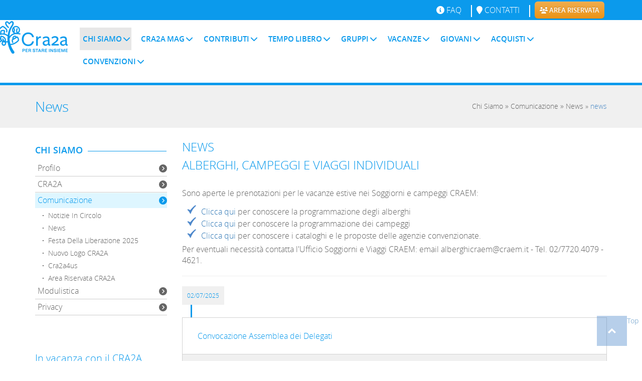

--- FILE ---
content_type: text/html;charset=UTF-8
request_url: https://www.cra2a.it/cra2a/cms/circolo/chisiamo/comunicazione/news/index.html?select=20220411_prenotazioniestate.html
body_size: 22248
content:



<!DOCTYPE html>
<html lang="it">
	<head>
		



<meta charset="utf-8">
<meta http-equiv="X-UA-Compatible" content="IE=edge">
<meta name="viewport" content="width=device-width, initial-scale=1">


	<title>CRA2A - news</title>


	<meta name="description" content="CRA2A - Circolo Ricreativo A2A organizza e propone iniziative per valorizzare il tempo libero degli associati: viaggi e vacanze, attività culturali e sportive, biglietteria teatri e concerti, biglietteria parchi divertimento e parchi termali, convenzioni e acquisti a prezzi scontati." />

<meta http-equiv="pragma" content="no-cache" />
<meta http-equiv="cache-control" content="no-cache" />
<meta http-equiv="expires" content="0" />
<meta name="rating" content="General" />
<meta name="robots" content="index,follow" />
<meta name="googlebot" content="INDEX, FOLLOW" />
<meta name="fast-webcrawler" content="index, follow" />
<meta name="scooter" content="index, follow" />
<meta name="slurp" content="index, follow" />
<meta name="revisit-after" content="1 days" />
<meta name="distribution" content="global" />
<meta name="abstract" content="Scraem" /> 
<meta name="MSSmartTagsPreventParsing" content="TRUE" />
<meta name="rating" content="General" />
<meta name="expires" content="Never" />
<meta name="Content-Language" CONTENT="it" />
<meta name="copyright" content="https://www.cra2a.it" />
<meta name="MSSmartTagsPreventParsing" content="true" />  
<meta name="keywords"
	content="Cral, Circolo ricreativo aziendale, CRA2A, Circolo Ricreativo A2A, Viaggi, Vacanze, Biglietteria, Shopping Online, Spaccio, Convenzioni, Promozioni, Offerte, Tempo libero, Cultura, Sport  " />


<link rel="apple-touch-icon" sizes="57x57" href="/cra2a/system/modules/it.sito.craem/resources/favicon/apple-icon-57x57.png">
<link rel="apple-touch-icon" sizes="60x60" href="/cra2a/system/modules/it.sito.craem/resources/favicon/apple-icon-60x60.png">
<link rel="apple-touch-icon" sizes="72x72" href="/cra2a/system/modules/it.sito.craem/resources/favicon/apple-icon-72x72.png">
<link rel="apple-touch-icon" sizes="76x76" href="/cra2a/system/modules/it.sito.craem/resources/favicon/apple-icon-76x76.png">
<link rel="apple-touch-icon" sizes="114x114" href="/cra2a/system/modules/it.sito.craem/resources/favicon/apple-icon-114x114.png">
<link rel="apple-touch-icon" sizes="120x120" href="/cra2a/system/modules/it.sito.craem/resources/favicon/apple-icon-120x120.png">
<link rel="apple-touch-icon" sizes="144x144" href="/cra2a/system/modules/it.sito.craem/resources/favicon/apple-icon-144x144.png">
<link rel="apple-touch-icon" sizes="152x152" href="/cra2a/system/modules/it.sito.craem/resources/favicon/apple-icon-152x152.png">
<link rel="apple-touch-icon" sizes="180x180" href="/cra2a/system/modules/it.sito.craem/resources/favicon/apple-icon-180x180.png">
<link rel="icon" type="image/png" sizes="192x192"  href="/cra2a/system/modules/it.sito.craem/resources/favicon/android-icon-192x192.png">
<link rel="icon" type="image/png" sizes="32x32" href="/cra2a/system/modules/it.sito.craem/resources/favicon/favicon-32x32.png">
<link rel="icon" type="image/png" sizes="96x96" href="/cra2a/system/modules/it.sito.craem/resources/favicon/favicon-96x96.png">
<link rel="icon" type="image/png" sizes="16x16" href="/cra2a/system/modules/it.sito.craem/resources/favicon/favicon-16x16.png">
<link rel="manifest" href="/cra2a/system/modules/it.sito.craem/resources/favicon/manifest.json">
<meta name="msapplication-TileColor" content="#ffffff">
<meta name="msapplication-TileImage" content="/cra2a/system/modules/it.sito.craem/resources/favicon//ms-icon-144x144.png">
<meta name="theme-color" content="#ffffff">

<link href="/cra2a/system/modules/it.sito.craem/resources/bootstrap/css/bootstrap.min.css" rel="stylesheet">
<link href="/cra2a/system/modules/it.sito.craem/resources/bootstrap/css/bootstrap-theme.min.css" rel="stylesheet">
<link href="/cra2a/system/modules/it.sito.craem/resources/css/font.css" rel="stylesheet">

<link href="/cra2a/system/modules/it.sito.craem/resources/fontawesome-6/css/all.min.css" rel="stylesheet">

<link href="/cra2a/system/modules/it.sito.craem/resources/fontawesome-6/css/v4-shims.min.css" rel="stylesheet">

<link href="/cra2a/system/modules/it.sito.craem/resources/css/fractionslider.css" rel="stylesheet">
<link href="/cra2a/system/modules/it.sito.craem/resources/css/style.css" rel="stylesheet">
<link href="/cra2a/system/modules/it.sito.craem/resources/css/utils.css" rel="stylesheet">
<link href="/cra2a/system/modules/it.sito.craem/resources/css/style-responsive.css" rel="stylesheet">
<link href="/cra2a/system/modules/it.sito.craem/resources/css/style_navleft.css" rel="stylesheet">
<link href="/cra2a/system/modules/it.sito.craem/resources/css/backtotop.css" rel="stylesheet">
<link href="/cra2a/system/modules/it.sito.craem/resources/jasny-bootstrap/css/jasny-bootstrap.min.css" rel="stylesheet">

  <!-- HTML5 shim and Respond.js for IE8 support of HTML5 elements and media queries -->
    <!-- WARNING: Respond.js doesn't work if you view the page via file:// -->
    <!--[if lt IE 9]>
      <script src="https://cdn.jsdelivr.net/npm/html5shiv@3.7.3/dist/html5shiv.min.js"></script>
      <script src="https://cdn.jsdelivr.net/npm/respond.js@1.4.2/dest/respond.min.js"></script>
    <![endif]-->


<!-- Google tag (gtag.js) -->
<script async src="https://www.googletagmanager.com/gtag/js?id=G-DH6E23ZXRG"></script>
<script>
  window.dataLayer = window.dataLayer || [];
  function gtag(){dataLayer.push(arguments);}
  gtag('js', new Date());

  gtag('config', 'G-DH6E23ZXRG',{cookie_flags: 'max-age=7200;secure;samesite=none'});
</script>

<script src="/cra2a/system/modules/it.sito.craem/resources/js/jquery-1.12.4.min.js"></script>

<script src="/cra2a/system/modules/it.sito.craem/resources/js/jquery.jqpagination.js"></script>
		
	</head>
	<body>
  
 	








	<!-- div class="navbar navbar-default visible-xs">
		<button type="button" class="navbar-toggle" data-toggle="offcanvas" data-target="#offCanvasNavmenu" data-canvas="body">
			<span class="icon-bar"></span>
			<span class="icon-bar"></span>
			<span class="icon-bar"></span>
		</button>
	</div -->
	
	<nav id="offCanvasNavmenu" class="navmenu navmenu-default navmenu-fixed-left offcanvas" role="navigation">
		<a class="navmenu-brand" href="/cra2a/circolo" title="CRA2A">
			
			<img src="/cra2a/system/modules/it.sito.craem/resources/images/logocra2a.png" alt="CRA2A" class="img-responsive hidden-md hidden-lg hidden-sm"  />
			
		</a>
		<div class="lineabottom"></div>
		<ul  class="nav navmenu-nav">
            	
						<li class="puntatore">
							<a href="/cra2a/circolo/chisiamo/"target="_self" title="Chi Siamo" class="active">
								CHI SIAMO
							
								<i class="fa-solid fa-circle-chevron-right pull-right"></i>
						     </a>
						</li>
							
						<li class="puntatore">
							<a href="/cra2a/circolo/cra2aperilsociale/"target="_self" title="CRA2A MAG" class="active">
								CRA2A MAG
							
								<i class="fa-solid fa-circle-chevron-right pull-right"></i>
						     </a>
						</li>
							
						<li class="puntatore">
							<a href="/cra2a/circolo/contributi/"target="_self" title="Contributi" class="active">
								CONTRIBUTI
							
								<i class="fa-solid fa-circle-chevron-right pull-right"></i>
						     </a>
						</li>
							
						<li class="puntatore">
							<a href="/cra2a/circolo/tempo_libero/"target="_self" title="Tempo Libero" class="active">
								TEMPO LIBERO
							
								<i class="fa-solid fa-circle-chevron-right pull-right"></i>
						     </a>
						</li>
							
						<li class="puntatore">
							<a href="/cra2a/circolo/gruppi/"target="_self" title="Gruppi" class="active">
								GRUPPI
							
								<i class="fa-solid fa-circle-chevron-right pull-right"></i>
						     </a>
						</li>
							
						<li class="puntatore">
							<a href="/cra2a/circolo/vacanze/"target="_self" title="Vacanze" class="active">
								VACANZE
							
								<i class="fa-solid fa-circle-chevron-right pull-right"></i>
						     </a>
						</li>
							
						<li class="puntatore">
							<a href="/cra2a/circolo/giovani/"target="_self" title="Giovani" class="active">
								GIOVANI
							
								<i class="fa-solid fa-circle-chevron-right pull-right"></i>
						     </a>
						</li>
							
						<li class="puntatore">
							<a href="/cra2a/circolo/acquisti/"target="_self" title="Acquisti" class="active">
								ACQUISTI
							
								<i class="fa-solid fa-circle-chevron-right pull-right"></i>
						     </a>
						</li>
							
						<li class="puntatore">
							<a href="/cra2a/circolo/convenzioni/"target="_self" title="Convenzioni" class="active">
								CONVENZIONI
							
								<i class="fa-solid fa-circle-chevron-right pull-right"></i>
						     </a>
						</li>
						
			   <li class="margin-top-10 boxsocimob boxpadding">
			     <div class="text-center">
			          Non sei ancora registrato? <br /> Accedi subito all'Area riservata<br />
				      <a href="https://www.cra2a.it/cra2a/cms/Cra2aAdmin/" target="_blank" title="Area Riservata" class="btn btn-warning  btn-sm btn-block areasoci" >
								<i class="fa-solid fa-users"></i>&nbsp;AREA RISERVATA
					  </a>
				  </div>
			   </li>
			    <li class="boxsocimob boxpadding boxsocimobline">
			     <div class="text-center">
			         <a href="/cra2a/circolo/faq/index.html" target="_self" title="Faq" class="headerpersistente">
						<i class="fa-solid fa-circle-info"></i>&nbsp;Faq
					 </a>
				  </div>
			   </li>
			 <li class="boxsocimob boxpadding boxsocimobline">
				  <div class="text-center">
						<a href="/cra2a/circolo/contatti/index.html" target="_self"   title="Contatti" class="headerpersistente" >
							<i class="fa-solid fa-location-pin"></i>&nbsp;Contatti
						</a>
				    </div>
			  </li>
        </ul>
	</nav>
	
	 	
<div id="header">
  <div class="container">
	<div class="row">
		<div class="col-md-12 col-xs-12 col-sm-12">
			<button id="offcanvas-toggle" type="button" class="navbar-toggle pull-left" data-toggle="offcanvas" data-target="#offCanvasNavmenu" data-canvas="body">
				<span class="icon-bar"></span>
				<span class="icon-bar"></span>
				<span class="icon-bar"></span>
			</button>
			<div class="pull-right">
				 <ul id="headerlist" class="list-inline linst-unstyled">
  				
					<li class="hidden-xs">
						<a href="https://www.cra2a.it/cra2a/cms/circolo/faq/index.html" target="_self"  class="headerpersistente ttb" data-toggle="tooltip" data-placement="bottom" title="Faq" >
							 <i class="fa-solid fa-circle-info"></i>&nbsp;Faq
						</a>
					</li>
					<li class="hidden-xs linea">
						
					</li>
					<li class="hidden-xs">
						<a href="https://www.cra2a.it/cra2a/cms/circolo/contatti/index.html" target="_self" class="headerpersistente ttb" data-toggle="tooltip" title="Contatti">
							<i class="fa-solid fa-location-pin"></i>&nbsp;Contatti
						</a>
					</li>
				    <li class="hidden-xs linea">
						
					</li>
					<li class="hidden-xs">
						<a href="https://www.cra2a.it/cra2a/cms/Cra2aAdmin/" target="_blank"  class="btn btn-warning btn-sm areasoci ttb" data-toggle="tooltip" data-placement="bottom" title="Area Riservata" >
							<i class="fa-solid fa-users"></i>&nbsp;AREA RISERVATA
						</a>
					</li>
					 <li class="hidden-md hidden-lg hidden-sm">
						<a href="https://www.cra2a.it/cra2a/cms/Cra2aAdmin/" target="_blank" class="btn btn-warning btn-xs areasoci" title="Area Riservata" >
							<i class="fa-solid fa-users"></i>&nbsp;AREA RISERVATA
						</a>
					</li> 
		     	</ul>
			</div>
		</div>
	</div>
  </div>
</div>
<!--[if lte IE 8]>
    <div class="alert alert-danger text-center">
		<div>Per un'esperienza migliore su questo sito, aggiorna il tuo browser!</div>
		<div>I browser obsoleti possono mettere a rischio la tua sicurezza, sono lenti e impediscono di visualizzare correttamente i contenuti del nostro sito.</div>
	</div>
<![endif]-->


	 	









<script>
function showThirdLevMenu(idMenu){
	var elencoMenu = document.getElementsByClassName('mega-dropdown-menu-third-hide');
	for(let i = 0; i < elencoMenu.length; i++){
		elencoMenu[i].style.display = 'none';
	}
	document.getElementById(idMenu).style.display = 'block';
}
</script>
<div id="navigazione" class="hidden-xs">
	<div class="container">
		<!-- Static navbar -->
      <nav class="navbar navbar-default">
        <div class="container-fluid">
			<div class="row">
				<div class="col-md-1 col-sm-1">
					  <div class="navbar-header">
						<button type="button" class="navbar-toggle collapsed" data-toggle="collapse" data-target="#navbar" aria-expanded="false" aria-controls="navbar">
						  <span class="sr-only">Toggle navigation</span>
						  <span class="icon-bar"></span>
						  <span class="icon-bar"></span>
						  <span class="icon-bar"></span>
						</button>
					
						<a class="navbar-brand" href="/cra2a/circolo" title="CRA2A"> 
							<img src="/cra2a/system/modules/it.sito.craem/resources/images/logocra2a.png" alt="CRA2A" class="hidden-xs"/>
							<img src="/cra2a/system/modules/it.sito.craem/resources/images/logocra2a.png" alt="CRA2A" class="img-responsive hidden-md hidden-lg hidden-sm"  />
						</a>
						
					  </div>				
				</div>
				<div class="col-md-11 col-sm-11">
				
					<div class="collapse navbar-collapse js-navbar-collapse">
      <ul class="nav navbar-nav">
      
       
									<li class="dropdown mega-dropdown active">
										<a href="/cra2a/circolo/chisiamo/" class="dropdown-toggle" data-toggle="dropdown" role="button" aria-haspopup="true" aria-expanded="false">Chi Siamo  <span class="fa-solid fa-chevron-down pull-right navspace"></span></a>
										<ul class="dropdown-menu mega-dropdown-menu row">
      

            <li class="col-sm-3">
            <ul>
            	
            	
            		<li><img src="https://www.cra2a.it/cra2a/cms/circolo/hp/navimages/chisiamonav.png" /></li>
            	
            	
            	
            		<li class="divider"></li>
            		
            		<li>CRA2A - Circolo Ricreativo A2A <br/> Servizi e opportunità per il tuo tempo libero</li>
            	
            	<li class="dropdown-header">&nbsp;</li>
            </ul>
           
            </li>
            <li class="col-sm-3">
              <ul>
                <li class="dropdown-header">Chi Siamo</li>
                
												<li class=" ">
												     <a onmouseover="showThirdLevMenu('54e0eefd-8c6c-11e2-9bd3-d9223dd78666');" 
												   
													href="/cra2a/circolo/chisiamo/index.html" target="_self" title="Profilo">Profilo 
													
													</a>
												</li>
				
												
												<li class=" ">
												     <a onmouseover="showThirdLevMenu('f25ad6ac-04d1-11ef-9fb8-001de000268f');" 
												   
													href="/cra2a/circolo/chisiamo/cra2a/" target="_self" title="CRA2A">CRA2A 
													
													<span class="fa-solid fa-chevron-down pull-right navspace"></span>
													
													</a>
												</li>
				
												
												<li class=" active">
												     <a onmouseover="showThirdLevMenu('b700e5d7-04d1-11ef-9fb8-001de000268f');" 
												   
													href="/cra2a/circolo/chisiamo/comunicazione/" target="_self" title="Comunicazione">Comunicazione 
													
													<span class="fa-solid fa-chevron-down pull-right navspace"></span>
													
													</a>
												</li>
				
												
												<li class=" ">
												     <a onmouseover="showThirdLevMenu('3c3f76c3-04d2-11ef-9fb8-001de000268f');" 
												   
													href="/cra2a/circolo/chisiamo/modulistica/" target="_self" title="Modulistica">Modulistica 
													
													</a>
												</li>
				
												
												<li class=" ">
												     <a onmouseover="showThirdLevMenu('3e5b521e-04d2-11ef-9fb8-001de000268f');" 
												   
													href="/cra2a/circolo/chisiamo/privacy/" target="_self" title="Privacy">Privacy 
													
													</a>
												</li>
				
												
                <li class="divider"></li>
              </ul>
            </li>
          <li class="col-sm-3">
          
          	<ul id="f25ad6ac-04d1-11ef-9fb8-001de000268f" class="mega-dropdown-menu-third-hide"> 
								<li class="dropdown-header">CRA2A </li>
								
												<li class=""><a
													href="/cra2a/circolo/chisiamo/cra2a/statuto_cra2a/"
													target="_self" title="Statuto CRA2A">Statuto CRA2A</a>
												</li>
				
												
												<li class=""><a
													href="/cra2a/circolo/chisiamo/cra2a/index.html"
													target="_self" title="Consiglio Direttivo">Consiglio Direttivo</a>
												</li>
				
												
												<li class=""><a
													href="/cra2a/circolo/chisiamo/cra2a/asssemblea_delegati.html"
													target="_self" title="Assemblea dei Delegati">Assemblea dei Delegati</a>
												</li>
				
												
												<li class=""><a
													href="/cra2a/circolo/chisiamo/cra2a/assemblea_speciale.html"
													target="_self" title="Assemblea Speciale">Assemblea Speciale</a>
												</li>
				
												
												<li class=""><a
													href="/cra2a/circolo/chisiamo/cra2a/delegati.html"
													target="_self" title="Regolamento Nomina Delegati">Regolamento Nomina Delegati</a>
												</li>
				
												
												<li class=""><a
													href="/cra2a/circolo/chisiamo/cra2a/costituzione_cd.html"
													target="_self" title="Costituzione Consiglio Direttivo e Collegio dei Probiviri">Costituzione Consiglio Direttivo e Collegio dei Probiviri</a>
												</li>
				
												
												<li class=""><a
													href="/cra2a/circolo/chisiamo/cra2a/comunicazioni_istituzionali.html"
													target="_self" title="Comunicazioni istituzionali">Comunicazioni istituzionali</a>
												</li>
				
												
												<li class=""><a
													href="/cra2a/circolo/chisiamo/cra2a/soci_partecipanti.html"
													target="_self" title="Soci e Partecipanti CRA2A">Soci e Partecipanti CRA2A</a>
												</li>
				
												
												<li class=""><a
													href="/cra2a/circolo/chisiamo/cra2a/iscrizione.html"
													target="_self" title="Adesione Partecipanti Pensionati">Adesione Partecipanti Pensionati</a>
												</li>
				
												
												<li class=""><a
													href="/cra2a/circolo/chisiamo/cra2a/iscrizioneconvenzionati.html"
													target="_self" title="Adesione Partecipanti Convenzionati">Adesione Partecipanti Convenzionati</a>
												</li>
				
												
												<li class=""><a
													href="/cra2a/circolo/chisiamo/cra2a/bilanci/"
													target="_self" title="Bilanci">Bilanci</a>
												</li>
				
												
												<li class=""><a
													href="/cra2a/circolo/chisiamo/cra2a/fusionecra2a.html"
													target="_self" title="Progetto di fusione">Progetto di fusione</a>
												</li>
				
												
										
								
		   </ul> 	<ul id="b700e5d7-04d1-11ef-9fb8-001de000268f" class="mega-dropdown-menu-third-hide"> 
								<li class="dropdown-header">Comunicazione </li>
								
												<li class=""><a
													href="/cra2a/circolo/chisiamo/comunicazione/index.html"
													target="_self" title="Notizie in Circolo">Notizie in Circolo</a>
												</li>
				
												
												<li class="active"><a
													href="/cra2a/circolo/chisiamo/comunicazione/news/"
													target="_self" title="News">News</a>
												</li>
				
												
												<li class=""><a
													href="/cra2a/circolo/chisiamo/comunicazione/festaliberazione.html"
													target="_self" title="Festa della Liberazione 2025">Festa della Liberazione 2025</a>
												</li>
				
												
												<li class=""><a
													href="/cra2a/circolo/chisiamo/comunicazione/nuovologo.html"
													target="_self" title="Nuovo logo CRA2A">Nuovo logo CRA2A</a>
												</li>
				
												
												<li class=""><a
													href="/cra2a/circolo/chisiamo/comunicazione/cra2a4us.html"
													target="_self" title="Cra2a4us">Cra2a4us</a>
												</li>
				
												
												<li class=""><a
													href="/cra2a/circolo/chisiamo/comunicazione/areariservata.html"
													target="_self" title="Area riservata CRA2A">Area riservata CRA2A</a>
												</li>
				
												
										
								
		   </ul> 	<ul id="3c3f76c3-04d2-11ef-9fb8-001de000268f" class="mega-dropdown-menu-third-hide">  </ul> 	<ul id="3e5b521e-04d2-11ef-9fb8-001de000268f" class="mega-dropdown-menu-third-hide">  </ul> 
          
              
            </li> 
            <li class="col-sm-3">
            <ul>
            <li class="dropdown-header">Link Rapidi</li>
            <li>
              <a href="/cra2a/circolo/chisiamo/comunicazione/index.html" target="_self" title="Notizie in Circolo">
              	<i class="fa-regular fa-bell"></i>&nbsp;Notizie in Circolo
              </a>
            </li>
             <li>
              <a href="/cra2a/circolo/contatti/index.html" target="_self" title="Contatti">
              	<i class="fa-solid fa-phone-volume"></i>&nbsp;Contatti
              </a>
            </li>
            <li>
              <a href="/cra2a/circolo/contatti/index.html" target="_self" title="Iscriviti al CRA2A">
              	<i class="fa-solid fa-users"></i>&nbsp;Iscriviti al CRA2A
              </a>
            </li>
            <li>
              <a href="/cra2a/circolo/chisiamo/privacy/" target="_self" title="Privacy">
              <i class="fa-solid fa-circle-info"></i>&nbsp;Vai all'informativa privacy
              </a>
            </li>
             <li>
              <a href="/cra2a/circolo/chisiamo/comunicazione/news/index.html" target="_self" title="Vai alle news">
              <i class="fa-regular fa-newspaper"></i>&nbsp;Vai alle news
              </a>
            </li>
            <li class="divider"></li>
              
            </ul>
            </li>
          
          </ul>

        </li>
        
									<li class="dropdown mega-dropdown ">
										<a href="/cra2a/circolo/cra2aperilsociale/" class="dropdown-toggle" data-toggle="dropdown" role="button" aria-haspopup="true" aria-expanded="false">CRA2A MAG  <span class="fa-solid fa-chevron-down pull-right navspace"></span></a>
										<ul class="dropdown-menu mega-dropdown-menu row">
      

            <li class="col-sm-3">
            <ul>
            	
            	
            		<li><img src="https://www.cra2a.it/cra2a/cms/circolo/hp/navimages/cra2amag.png" /></li>
            	
            	
            	
            		<li class="divider"></li>
            		
            		<li>Partnership e spunti di riflessione per aprirci agli altri</li>
            	
            	<li class="dropdown-header">&nbsp;</li>
            </ul>
           
            </li>
            <li class="col-sm-3">
              <ul>
                <li class="dropdown-header">CRA2A MAG</li>
                
												<li class=" ">
												     <a onmouseover="showThirdLevMenu('dc41bb0a-8910-11ec-b366-570e39fb13a2');" 
												   
													href="/cra2a/circolo/cra2aperilsociale/index.html" target="_self" title="Rubrica - CRA2A per il sociale">Rubrica - CRA2A per il sociale 
													
													</a>
												</li>
				
												
												<li class=" ">
												     <a onmouseover="showThirdLevMenu('33676bb4-e17d-11ec-bb60-570e39fb13a2');" 
												   
													href="/cra2a/circolo/cra2aperilsociale/insiemeina2a.html" target="_self" title="Insieme in A2A">Insieme in A2A 
													
													</a>
												</li>
				
												
												<li class=" ">
												     <a onmouseover="showThirdLevMenu('52085b93-198c-11ef-9544-001de000268f');" 
												   
													href="/cra2a/circolo/cra2aperilsociale/fondazioneaem.html" target="_self" title="Fondazione Aem">Fondazione Aem 
													
													</a>
												</li>
				
												
												<li class=" ">
												     <a onmouseover="showThirdLevMenu('e6aa48b6-9f97-11ec-b366-570e39fb13a2');" 
												   
													href="/cra2a/circolo/cra2aperilsociale/avpca2a.html" target="_self" title="AVPC Gruppo A2A">AVPC Gruppo A2A 
													
													</a>
												</li>
				
												
												<li class=" ">
												     <a onmouseover="showThirdLevMenu('f0c2ae32-d8b1-11e6-bc82-570e39fb13a2');" 
												   
													href="/cra2a/circolo/cra2aperilsociale/bancoenergia.html" target="_self" title="Fondazione Banco dell'energia">Fondazione Banco dell'energia 
													
													</a>
												</li>
				
												
                <li class="divider"></li>
              </ul>
            </li>
          <li class="col-sm-3">
          
          
          
              
            </li> 
            <li class="col-sm-3">
            <ul>
            <li class="dropdown-header">Link Rapidi</li>
            <li>
              <a href="/cra2a/circolo/chisiamo/comunicazione/index.html" target="_self" title="Notizie in Circolo">
              	<i class="fa-regular fa-bell"></i>&nbsp;Notizie in Circolo
              </a>
            </li>
             <li>
              <a href="/cra2a/circolo/contatti/index.html" target="_self" title="Contatti">
              	<i class="fa-solid fa-phone-volume"></i>&nbsp;Contatti
              </a>
            </li>
            <li>
              <a href="/cra2a/circolo/contatti/index.html" target="_self" title="Iscriviti al CRA2A">
              	<i class="fa-solid fa-users"></i>&nbsp;Iscriviti al CRA2A
              </a>
            </li>
            <li>
              <a href="/cra2a/circolo/chisiamo/privacy/" target="_self" title="Privacy">
              <i class="fa-solid fa-circle-info"></i>&nbsp;Vai all'informativa privacy
              </a>
            </li>
             <li>
              <a href="/cra2a/circolo/chisiamo/comunicazione/news/index.html" target="_self" title="Vai alle news">
              <i class="fa-regular fa-newspaper"></i>&nbsp;Vai alle news
              </a>
            </li>
            <li class="divider"></li>
              
            </ul>
            </li>
          
          </ul>

        </li>
        
									<li class="dropdown mega-dropdown ">
										<a href="/cra2a/circolo/contributi/" class="dropdown-toggle" data-toggle="dropdown" role="button" aria-haspopup="true" aria-expanded="false">Contributi  <span class="fa-solid fa-chevron-down pull-right navspace"></span></a>
										<ul class="dropdown-menu mega-dropdown-menu row">
      

            <li class="col-sm-3">
            <ul>
            	
            	
            		<li><img src="https://www.cra2a.it/cra2a/cms/circolo/hp/navimages/contributinav.png" /></li>
            	
            	
            	
            		<li class="divider"></li>
            		
            		<li>Contributi per la mobilità sostenibile</li>
            	
            	<li class="dropdown-header">&nbsp;</li>
            </ul>
           
            </li>
            <li class="col-sm-3">
              <ul>
                <li class="dropdown-header">Contributi</li>
                
												<li class=" ">
												     <a onmouseover="showThirdLevMenu('f6916da8-8750-11e9-8602-570e39fb13a2');" 
												   
													href="/cra2a/circolo/contributi/index.html" target="_self" title="Contributi CRA2A">Contributi CRA2A 
													
													</a>
												</li>
				
												
												<li class=" ">
												     <a onmouseover="showThirdLevMenu('41234b4a-04d2-11ef-9fb8-001de000268f');" 
												   
													href="/cra2a/circolo/contributi/mobilita_sostenibile/" target="_self" title="Mobilità sostenibile">Mobilità sostenibile 
													
													</a>
												</li>
				
												
												<li class=" ">
												     <a onmouseover="showThirdLevMenu('76b5ac07-183b-11f0-9056-001de000268f');" 
												   
													href="/cra2a/circolo/contributi/cr2aconsiglilettura.html" target="_self" title="Libri per Natale">Libri per Natale 
													
													</a>
												</li>
				
												
                <li class="divider"></li>
              </ul>
            </li>
          <li class="col-sm-3">
          
          	<ul id="41234b4a-04d2-11ef-9fb8-001de000268f" class="mega-dropdown-menu-third-hide">  </ul> 
          
              
            </li> 
            <li class="col-sm-3">
            <ul>
            <li class="dropdown-header">Link Rapidi</li>
            <li>
              <a href="/cra2a/circolo/chisiamo/comunicazione/index.html" target="_self" title="Notizie in Circolo">
              	<i class="fa-regular fa-bell"></i>&nbsp;Notizie in Circolo
              </a>
            </li>
             <li>
              <a href="/cra2a/circolo/contatti/index.html" target="_self" title="Contatti">
              	<i class="fa-solid fa-phone-volume"></i>&nbsp;Contatti
              </a>
            </li>
            <li>
              <a href="/cra2a/circolo/contatti/index.html" target="_self" title="Iscriviti al CRA2A">
              	<i class="fa-solid fa-users"></i>&nbsp;Iscriviti al CRA2A
              </a>
            </li>
            <li>
              <a href="/cra2a/circolo/chisiamo/privacy/" target="_self" title="Privacy">
              <i class="fa-solid fa-circle-info"></i>&nbsp;Vai all'informativa privacy
              </a>
            </li>
             <li>
              <a href="/cra2a/circolo/chisiamo/comunicazione/news/index.html" target="_self" title="Vai alle news">
              <i class="fa-regular fa-newspaper"></i>&nbsp;Vai alle news
              </a>
            </li>
            <li class="divider"></li>
              
            </ul>
            </li>
          
          </ul>

        </li>
        
									<li class="dropdown mega-dropdown ">
										<a href="/cra2a/circolo/tempo_libero/" class="dropdown-toggle" data-toggle="dropdown" role="button" aria-haspopup="true" aria-expanded="false">Tempo Libero  <span class="fa-solid fa-chevron-down pull-right navspace"></span></a>
										<ul class="dropdown-menu mega-dropdown-menu row">
      

            <li class="col-sm-3">
            <ul>
            	
            	
            		<li><img src="https://www.cra2a.it/cra2a/cms/circolo/hp/navimages/tempoliberonav.png" /></li>
            	
            	
            	
            		<li class="divider"></li>
            		
            		<li>Iniziative e proposte per il tuo tempo libero</li>
            	
            	<li class="dropdown-header">&nbsp;</li>
            </ul>
           
            </li>
            <li class="col-sm-3">
              <ul>
                <li class="dropdown-header">Tempo Libero</li>
                
												<li class=" ">
												     <a onmouseover="showThirdLevMenu('a8e7bd45-73e6-11e5-b95c-570e39fb13a2');" 
												   
													href="/cra2a/circolo/tempo_libero/index.html" target="_self" title="Mostre e visite guidate">Mostre e visite guidate 
													
													</a>
												</li>
				
												
												<li class=" ">
												     <a onmouseover="showThirdLevMenu('0a435536-04d3-11ef-9fb8-001de000268f');" 
												   
													href="/cra2a/circolo/tempo_libero/biglietteria/" target="_self" title="Abbonamenti Teatrali">Abbonamenti Teatrali 
													
													<span class="fa-solid fa-chevron-down pull-right navspace"></span>
													
													</a>
												</li>
				
												
												<li class=" ">
												     <a onmouseover="showThirdLevMenu('0bb70566-7f20-11f0-8793-001de000268f');" 
												   
													href="/cra2a/circolo/tempo_libero/promo_teatri/" target="_self" title="Promo Speciali - Teatro e Musical">Promo Speciali - Teatro e Musical 
													
													</a>
												</li>
				
												
												<li class=" ">
												     <a onmouseover="showThirdLevMenu('2793741e-04d3-11ef-9fb8-001de000268f');" 
												   
													href="/cra2a/circolo/tempo_libero/centro_sportivo/" target="_self" title="Centro Sportivo CRA2A">Centro Sportivo CRA2A 
													
													</a>
												</li>
				
												
												<li class=" ">
												     <a onmouseover="showThirdLevMenu('27c5a7b9-04d3-11ef-9fb8-001de000268f');" 
												   
													href="/cra2a/circolo/tempo_libero/cinema/" target="_self" title="Biglietteria Cinema">Biglietteria Cinema 
													
													</a>
												</li>
				
												
												<li class=" ">
												     <a onmouseover="showThirdLevMenu('621e545d-04d3-11ef-9fb8-001de000268f');" 
												   
													href="/cra2a/circolo/tempo_libero/terme/" target="_self" title="Biglietteria Terme">Biglietteria Terme 
													
													</a>
												</li>
				
												
												<li class=" ">
												     <a onmouseover="showThirdLevMenu('5e6bd419-04d3-11ef-9fb8-001de000268f');" 
												   
													href="/cra2a/circolo/tempo_libero/parchi/" target="_self" title="Biglietteria Parchi">Biglietteria Parchi 
													
													</a>
												</li>
				
												
                <li class="divider"></li>
              </ul>
            </li>
          <li class="col-sm-3">
          
          	<ul id="0a435536-04d3-11ef-9fb8-001de000268f" class="mega-dropdown-menu-third-hide"> 
								<li class="dropdown-header">Abbonamenti Teatrali </li>
								
												<li class=""><a
													href="/cra2a/circolo/tempo_libero/biglietteria/abbonamenti_teatro.html"
													target="_self" title="Abbonamenti teatrali 2025/2026">Abbonamenti teatrali 2025/2026</a>
												</li>
				
												
												<li class=""><a
													href="/cra2a/circolo/tempo_libero/biglietteria/index.html"
													target="_self" title="Regolamento Biglietteria">Regolamento Biglietteria</a>
												</li>
				
												
										
								
		   </ul> 	<ul id="0bb70566-7f20-11f0-8793-001de000268f" class="mega-dropdown-menu-third-hide">  </ul> 	<ul id="2793741e-04d3-11ef-9fb8-001de000268f" class="mega-dropdown-menu-third-hide">  </ul> 	<ul id="27c5a7b9-04d3-11ef-9fb8-001de000268f" class="mega-dropdown-menu-third-hide">  </ul> 	<ul id="621e545d-04d3-11ef-9fb8-001de000268f" class="mega-dropdown-menu-third-hide">  </ul> 	<ul id="5e6bd419-04d3-11ef-9fb8-001de000268f" class="mega-dropdown-menu-third-hide">  </ul> 
          
              
            </li> 
            <li class="col-sm-3">
            <ul>
            <li class="dropdown-header">Link Rapidi</li>
            <li>
              <a href="/cra2a/circolo/chisiamo/comunicazione/index.html" target="_self" title="Notizie in Circolo">
              	<i class="fa-regular fa-bell"></i>&nbsp;Notizie in Circolo
              </a>
            </li>
             <li>
              <a href="/cra2a/circolo/contatti/index.html" target="_self" title="Contatti">
              	<i class="fa-solid fa-phone-volume"></i>&nbsp;Contatti
              </a>
            </li>
            <li>
              <a href="/cra2a/circolo/contatti/index.html" target="_self" title="Iscriviti al CRA2A">
              	<i class="fa-solid fa-users"></i>&nbsp;Iscriviti al CRA2A
              </a>
            </li>
            <li>
              <a href="/cra2a/circolo/chisiamo/privacy/" target="_self" title="Privacy">
              <i class="fa-solid fa-circle-info"></i>&nbsp;Vai all'informativa privacy
              </a>
            </li>
             <li>
              <a href="/cra2a/circolo/chisiamo/comunicazione/news/index.html" target="_self" title="Vai alle news">
              <i class="fa-regular fa-newspaper"></i>&nbsp;Vai alle news
              </a>
            </li>
            <li class="divider"></li>
              
            </ul>
            </li>
          
          </ul>

        </li>
        
									<li class="dropdown mega-dropdown ">
										<a href="/cra2a/circolo/gruppi/" class="dropdown-toggle" data-toggle="dropdown" role="button" aria-haspopup="true" aria-expanded="false">Gruppi  <span class="fa-solid fa-chevron-down pull-right navspace"></span></a>
										<ul class="dropdown-menu mega-dropdown-menu row">
      

            <li class="col-sm-3">
            <ul>
            	
            	
            		<li><img src="https://www.cra2a.it/cra2a/cms/circolo/hp/navimages/gruppinav.png" /></li>
            	
            	
            	
            		<li class="divider"></li>
            		
            		<li>Condividiamo le tue passioni</li>
            	
            	<li class="dropdown-header">&nbsp;</li>
            </ul>
           
            </li>
            <li class="col-sm-3">
              <ul>
                <li class="dropdown-header">Gruppi</li>
                
												<li class=" ">
												     <a onmouseover="showThirdLevMenu('6817b2e5-4549-11e4-ada5-09c0131ff74a');" 
												   
													href="/cra2a/circolo/gruppi/index.html" target="_self" title="Gruppi Sportivi CRA2A">Gruppi Sportivi CRA2A 
													
													</a>
												</li>
				
												
												<li class=" ">
												     <a onmouseover="showThirdLevMenu('ef959532-4a86-11e7-8e57-570e39fb13a2');" 
												   
													href="/cra2a/circolo/gruppi/fantalega.html" target="_self" title="Fantalega A2A - 12° edizione">Fantalega A2A - 12° edizione 
													
													</a>
												</li>
				
												
                <li class="divider"></li>
              </ul>
            </li>
          <li class="col-sm-3">
          
          
          
              
            </li> 
            <li class="col-sm-3">
            <ul>
            <li class="dropdown-header">Link Rapidi</li>
            <li>
              <a href="/cra2a/circolo/chisiamo/comunicazione/index.html" target="_self" title="Notizie in Circolo">
              	<i class="fa-regular fa-bell"></i>&nbsp;Notizie in Circolo
              </a>
            </li>
             <li>
              <a href="/cra2a/circolo/contatti/index.html" target="_self" title="Contatti">
              	<i class="fa-solid fa-phone-volume"></i>&nbsp;Contatti
              </a>
            </li>
            <li>
              <a href="/cra2a/circolo/contatti/index.html" target="_self" title="Iscriviti al CRA2A">
              	<i class="fa-solid fa-users"></i>&nbsp;Iscriviti al CRA2A
              </a>
            </li>
            <li>
              <a href="/cra2a/circolo/chisiamo/privacy/" target="_self" title="Privacy">
              <i class="fa-solid fa-circle-info"></i>&nbsp;Vai all'informativa privacy
              </a>
            </li>
             <li>
              <a href="/cra2a/circolo/chisiamo/comunicazione/news/index.html" target="_self" title="Vai alle news">
              <i class="fa-regular fa-newspaper"></i>&nbsp;Vai alle news
              </a>
            </li>
            <li class="divider"></li>
              
            </ul>
            </li>
          
          </ul>

        </li>
        
									<li class="dropdown mega-dropdown ">
										<a href="/cra2a/circolo/vacanze/" class="dropdown-toggle" data-toggle="dropdown" role="button" aria-haspopup="true" aria-expanded="false">Vacanze  <span class="fa-solid fa-chevron-down pull-right navspace"></span></a>
										<ul class="dropdown-menu mega-dropdown-menu row">
      

            <li class="col-sm-3">
            <ul>
            	
            	
            		<li><img src="https://www.cra2a.it/cra2a/cms/circolo/hp/navimages/vacanzenav2023.jpg" /></li>
            	
            	
            	
            		<li class="divider"></li>
            		
            		<li>Prenota con noi i tuoi viaggi e le tue vacanze!</li>
            	
            	<li class="dropdown-header">&nbsp;</li>
            </ul>
           
            </li>
            <li class="col-sm-3">
              <ul>
                <li class="dropdown-header">Vacanze</li>
                
												<li class=" ">
												     <a onmouseover="showThirdLevMenu('2a92d6ab-0b52-11e8-b35c-570e39fb13a2');" 
												   
													href="/cra2a/circolo/vacanze/index.html" target="_self" title="In vacanza con CRA2A">In vacanza con CRA2A 
													
													</a>
												</li>
				
												
												<li class=" ">
												     <a onmouseover="showThirdLevMenu('63a9129c-04d3-11ef-9fb8-001de000268f');" 
												   
													href="/cra2a/circolo/vacanze/alberghi/" target="_self" title="Alberghi CRA2A">Alberghi CRA2A 
													
													<span class="fa-solid fa-chevron-down pull-right navspace"></span>
													
													</a>
												</li>
				
												
												<li class=" ">
												     <a onmouseover="showThirdLevMenu('7fa64bf1-04d3-11ef-9fb8-001de000268f');" 
												   
													href="/cra2a/circolo/vacanze/campeggi/" target="_self" title="Campeggi">Campeggi 
													
													</a>
												</li>
				
												
												<li class=" ">
												     <a onmouseover="showThirdLevMenu('7400bd47-b51a-11e4-80bd-09c0131ff74a');" 
												   
													href="/cra2a/circolo/vacanze/regolamento.html" target="_self" title="Regolamento rinunce e penali">Regolamento rinunce e penali 
													
													</a>
												</li>
				
												
												<li class=" ">
												     <a onmouseover="showThirdLevMenu('bdfb7a8a-04d3-11ef-9fb8-001de000268f');" 
												   
													href="/cra2a/circolo/vacanze/viaggi_speciali/" target="_self" title="Viaggi di Gruppo CRA2A">Viaggi di Gruppo CRA2A 
													
													</a>
												</li>
				
												
												<li class=" ">
												     <a onmouseover="showThirdLevMenu('924f84e0-04d3-11ef-9fb8-001de000268f');" 
												   
													href="/cra2a/circolo/vacanze/viaggi_individuali/" target="_self" title="Viaggi individuali CRA2A">Viaggi individuali CRA2A 
													
													</a>
												</li>
				
												
												<li class=" ">
												     <a onmouseover="showThirdLevMenu('6cf59714-1317-11e8-b35c-570e39fb13a2');" 
												   
													href="/cra2a/circolo/vacanze/biglietteriaviaggi.html" target="_self" title="Biglietteria viaggi">Biglietteria viaggi 
													
													</a>
												</li>
				
												
												<li class=" ">
												     <a onmouseover="showThirdLevMenu('900c4b29-04d3-11ef-9fb8-001de000268f');" 
												   
													href="/cra2a/circolo/vacanze/turisti_informati/" target="_self" title="Viaggiare senza pensieri">Viaggiare senza pensieri 
													
													</a>
												</li>
				
												
                <li class="divider"></li>
              </ul>
            </li>
          <li class="col-sm-3">
          
          	<ul id="63a9129c-04d3-11ef-9fb8-001de000268f" class="mega-dropdown-menu-third-hide"> 
								<li class="dropdown-header">Alberghi CRA2A </li>
								
												<li class=""><a
													href="/cra2a/circolo/vacanze/alberghi/bormio/"
													target="_self" title="Bormio">Bormio</a>
												</li>
				
												
												<li class=""><a
													href="/cra2a/circolo/vacanze/alberghi/bellaria/"
													target="_self" title="Bellaria">Bellaria</a>
												</li>
				
												
										
								
		   </ul> 	<ul id="7fa64bf1-04d3-11ef-9fb8-001de000268f" class="mega-dropdown-menu-third-hide">  </ul> 	<ul id="bdfb7a8a-04d3-11ef-9fb8-001de000268f" class="mega-dropdown-menu-third-hide">  </ul> 	<ul id="924f84e0-04d3-11ef-9fb8-001de000268f" class="mega-dropdown-menu-third-hide">  </ul> 
          
              
            </li> 
            <li class="col-sm-3">
            <ul>
            <li class="dropdown-header">Link Rapidi</li>
            <li>
              <a href="/cra2a/circolo/chisiamo/comunicazione/index.html" target="_self" title="Notizie in Circolo">
              	<i class="fa-regular fa-bell"></i>&nbsp;Notizie in Circolo
              </a>
            </li>
             <li>
              <a href="/cra2a/circolo/contatti/index.html" target="_self" title="Contatti">
              	<i class="fa-solid fa-phone-volume"></i>&nbsp;Contatti
              </a>
            </li>
            <li>
              <a href="/cra2a/circolo/contatti/index.html" target="_self" title="Iscriviti al CRA2A">
              	<i class="fa-solid fa-users"></i>&nbsp;Iscriviti al CRA2A
              </a>
            </li>
            <li>
              <a href="/cra2a/circolo/chisiamo/privacy/" target="_self" title="Privacy">
              <i class="fa-solid fa-circle-info"></i>&nbsp;Vai all'informativa privacy
              </a>
            </li>
             <li>
              <a href="/cra2a/circolo/chisiamo/comunicazione/news/index.html" target="_self" title="Vai alle news">
              <i class="fa-regular fa-newspaper"></i>&nbsp;Vai alle news
              </a>
            </li>
            <li class="divider"></li>
              
            </ul>
            </li>
          
          </ul>

        </li>
        
									<li class="dropdown mega-dropdown ">
										<a href="/cra2a/circolo/giovani/" class="dropdown-toggle" data-toggle="dropdown" role="button" aria-haspopup="true" aria-expanded="false">Giovani  <span class="fa-solid fa-chevron-down pull-right navspace"></span></a>
										<ul class="dropdown-menu mega-dropdown-menu row">
      

            <li class="col-sm-3">
            <ul>
            	
            	
            		<li><img src="https://www.cra2a.it/cra2a/cms/circolo/hp/navimages/giovaninav.png" /></li>
            	
            	
            	
            		<li class="divider"></li>
            		
            		<li>Iniziative e convenzioni per i piccoli associati</li>
            	
            	<li class="dropdown-header">&nbsp;</li>
            </ul>
           
            </li>
            <li class="col-sm-3">
              <ul>
                <li class="dropdown-header">Giovani</li>
                
												<li class=" ">
												     <a onmouseover="showThirdLevMenu('cada8dfa-8c71-11e2-9bd3-d9223dd78666');" 
												   
													href="/cra2a/circolo/giovani/index.html" target="_self" title="Vacanze estive">Vacanze estive 
													
													</a>
												</li>
				
												
												<li class=" ">
												     <a onmouseover="showThirdLevMenu('c59f0196-04d2-11ef-9fb8-001de000268f');" 
												   
													href="/cra2a/circolo/giovani/vacanze_bambini/" target="_self" title="Campus estivi 2025">Campus estivi 2025 
													
													</a>
												</li>
				
												
                <li class="divider"></li>
              </ul>
            </li>
          <li class="col-sm-3">
          
          	<ul id="c59f0196-04d2-11ef-9fb8-001de000268f" class="mega-dropdown-menu-third-hide">  </ul> 
          
              
            </li> 
            <li class="col-sm-3">
            <ul>
            <li class="dropdown-header">Link Rapidi</li>
            <li>
              <a href="/cra2a/circolo/chisiamo/comunicazione/index.html" target="_self" title="Notizie in Circolo">
              	<i class="fa-regular fa-bell"></i>&nbsp;Notizie in Circolo
              </a>
            </li>
             <li>
              <a href="/cra2a/circolo/contatti/index.html" target="_self" title="Contatti">
              	<i class="fa-solid fa-phone-volume"></i>&nbsp;Contatti
              </a>
            </li>
            <li>
              <a href="/cra2a/circolo/contatti/index.html" target="_self" title="Iscriviti al CRA2A">
              	<i class="fa-solid fa-users"></i>&nbsp;Iscriviti al CRA2A
              </a>
            </li>
            <li>
              <a href="/cra2a/circolo/chisiamo/privacy/" target="_self" title="Privacy">
              <i class="fa-solid fa-circle-info"></i>&nbsp;Vai all'informativa privacy
              </a>
            </li>
             <li>
              <a href="/cra2a/circolo/chisiamo/comunicazione/news/index.html" target="_self" title="Vai alle news">
              <i class="fa-regular fa-newspaper"></i>&nbsp;Vai alle news
              </a>
            </li>
            <li class="divider"></li>
              
            </ul>
            </li>
          
          </ul>

        </li>
        
									<li class="dropdown mega-dropdown ">
										<a href="/cra2a/circolo/acquisti/" class="dropdown-toggle" data-toggle="dropdown" role="button" aria-haspopup="true" aria-expanded="false">Acquisti  <span class="fa-solid fa-chevron-down pull-right navspace"></span></a>
										<ul class="dropdown-menu mega-dropdown-menu row">
      

            <li class="col-sm-3">
            <ul>
            	
            	
            		<li><img src="https://www.cra2a.it/cra2a/cms/circolo/hp/navimages/venditenav.png" /></li>
            	
            	
            	
            		<li class="divider"></li>
            		
            		<li>Approfitta delle nostre offerte e ordina i nostri prodotti</li>
            	
            	<li class="dropdown-header">&nbsp;</li>
            </ul>
           
            </li>
            <li class="col-sm-3">
              <ul>
                <li class="dropdown-header">Acquisti</li>
                
												<li class=" ">
												     <a onmouseover="showThirdLevMenu('001d467b-ef0b-11ec-bb60-570e39fb13a2');" 
												   
													href="/cra2a/circolo/acquisti/index.html" target="_self" title="Vendite promozionali">Vendite promozionali 
													
													</a>
												</li>
				
												
												<li class=" ">
												     <a onmouseover="showThirdLevMenu('813bcb37-04d1-11ef-9fb8-001de000268f');" 
												   
													href="/cra2a/circolo/acquisti/online/" target="_self" title="Acquisti Online">Acquisti Online 
													
													<span class="fa-solid fa-chevron-down pull-right navspace"></span>
													
													</a>
												</li>
				
												
                <li class="divider"></li>
              </ul>
            </li>
          <li class="col-sm-3">
          
          	<ul id="813bcb37-04d1-11ef-9fb8-001de000268f" class="mega-dropdown-menu-third-hide"> 
								<li class="dropdown-header">Acquisti Online </li>
								
												<li class=""><a
													href="/cra2a/circolo/acquisti/online/index.html"
													target="_self" title="Vendite Online">Vendite Online</a>
												</li>
				
												
										
								
		   </ul> 
          
              
            </li> 
            <li class="col-sm-3">
            <ul>
            <li class="dropdown-header">Link Rapidi</li>
            <li>
              <a href="/cra2a/circolo/chisiamo/comunicazione/index.html" target="_self" title="Notizie in Circolo">
              	<i class="fa-regular fa-bell"></i>&nbsp;Notizie in Circolo
              </a>
            </li>
             <li>
              <a href="/cra2a/circolo/contatti/index.html" target="_self" title="Contatti">
              	<i class="fa-solid fa-phone-volume"></i>&nbsp;Contatti
              </a>
            </li>
            <li>
              <a href="/cra2a/circolo/contatti/index.html" target="_self" title="Iscriviti al CRA2A">
              	<i class="fa-solid fa-users"></i>&nbsp;Iscriviti al CRA2A
              </a>
            </li>
            <li>
              <a href="/cra2a/circolo/chisiamo/privacy/" target="_self" title="Privacy">
              <i class="fa-solid fa-circle-info"></i>&nbsp;Vai all'informativa privacy
              </a>
            </li>
             <li>
              <a href="/cra2a/circolo/chisiamo/comunicazione/news/index.html" target="_self" title="Vai alle news">
              <i class="fa-regular fa-newspaper"></i>&nbsp;Vai alle news
              </a>
            </li>
            <li class="divider"></li>
              
            </ul>
            </li>
          
          </ul>

        </li>
        
									<li class="dropdown mega-dropdown ">
										<a href="/cra2a/circolo/convenzioni/" class="dropdown-toggle" data-toggle="dropdown" role="button" aria-haspopup="true" aria-expanded="false">Convenzioni  <span class="fa-solid fa-chevron-down pull-right navspace"></span></a>
										<ul class="dropdown-menu mega-dropdown-menu row">
      

            <li class="col-sm-3">
            <ul>
            	
            	
            		<li><img src="https://www.cra2a.it/cra2a/cms/circolo/hp/navimages/convenzioni.png" /></li>
            	
            	
            	
            		<li class="divider"></li>
            		
            		<li>Convenzioni, sconti e promozioni per il tuo risparmio!</li>
            	
            	<li class="dropdown-header">&nbsp;</li>
            </ul>
           
            </li>
            <li class="col-sm-3">
              <ul>
                <li class="dropdown-header">Convenzioni</li>
                
												<li class=" ">
												     <a onmouseover="showThirdLevMenu('af19e71f-bdd8-11ee-9449-1f0cec3dd506');" 
												   
													href="/cra2a/circolo/convenzioni/index.html" target="_self" title="Convenzioni">Convenzioni 
													
													</a>
												</li>
				
												
                <li class="divider"></li>
              </ul>
            </li>
          <li class="col-sm-3">
          
          
          
              
            </li> 
            <li class="col-sm-3">
            <ul>
            <li class="dropdown-header">Link Rapidi</li>
            <li>
              <a href="/cra2a/circolo/chisiamo/comunicazione/index.html" target="_self" title="Notizie in Circolo">
              	<i class="fa-regular fa-bell"></i>&nbsp;Notizie in Circolo
              </a>
            </li>
             <li>
              <a href="/cra2a/circolo/contatti/index.html" target="_self" title="Contatti">
              	<i class="fa-solid fa-phone-volume"></i>&nbsp;Contatti
              </a>
            </li>
            <li>
              <a href="/cra2a/circolo/contatti/index.html" target="_self" title="Iscriviti al CRA2A">
              	<i class="fa-solid fa-users"></i>&nbsp;Iscriviti al CRA2A
              </a>
            </li>
            <li>
              <a href="/cra2a/circolo/chisiamo/privacy/" target="_self" title="Privacy">
              <i class="fa-solid fa-circle-info"></i>&nbsp;Vai all'informativa privacy
              </a>
            </li>
             <li>
              <a href="/cra2a/circolo/chisiamo/comunicazione/news/index.html" target="_self" title="Vai alle news">
              <i class="fa-regular fa-newspaper"></i>&nbsp;Vai alle news
              </a>
            </li>
            <li class="divider"></li>
              
            </ul>
            </li>
          
          </ul>

        </li>
        
      </ul>

    </div>
				
							
				</div>
			</div>
        </div>
      </nav>	
	</div>
</div> 
	 	<div class="interno">
		 		<div class="container">
				    <div class="row">
				    	<div class="col-md-8 col-sm-7 col-xs-12">
				    	    <div class="evidenza">
				    			
									news
								
				    		</div>
				    	</div>
				    	<div class="col-md-4 col-sm-5 col-xs-12">
				    		<div class="briciole">
				    			






          
           
          
              <div class="pull-right">
                   
              
                
                 
                
         
                
                     <span class="text_grey"><a href="/cra2a/circolo/chisiamo/" target="_self" class="text_briciole" title="Chi Siamo">Chi Siamo</a></span>
                 
                   
         
                
                     <span class="text_grey">&raquo;&nbsp;<a href="/cra2a/circolo/chisiamo/comunicazione/" target="_self" class="text_briciole" title="Comunicazione">Comunicazione</a></span>
                 
                   
         
                
                     <span class="text_grey">&raquo;&nbsp;<a href="/cra2a/circolo/chisiamo/comunicazione/news/" target="_self" class="text_briciole" title="News">News</a></span>
                 
                   
         
                                      
                     <span class="text_briciole" ">&raquo;&nbsp;<span style="color: #4a89c5">news</span></span>
                
       
                       </div>
                
              
				    		 </div>
				    	</div>
				    </div> 
		 	</div>
	 	</div>
	 	<div id="corpopagina">
		 	<div class="container">
				<div class="row">
					<div class="col-md-3 col-sm-3 col-xs-12">
					   









<div class="navleftback hidden-xs">
	
		
	
		
		<header>
    		<h3>CHI SIAMO</h3>
    		<!-- Spacing is automatically added next to elements (but not on ends) -->
    		<span class="spacer"></span>
    	</header>
					     	  
		<ul class="navleftul">
			
			<li  class= "navleftliv2 "> 
				
				
				<span class="textliv2"> <a
					href="/cra2a/circolo/chisiamo/index.html" class="textliv2"
					target=_self>Profilo</a> 
					<span class="pull-right">
						<i class="fa-solid fa-circle-chevron-right icoheight"></i>
					</span>
				</span>
			 </li>
			
			<li  class= "navleftliv2 "> 
				
				
				<span class="textliv2"> <a
					href="/cra2a/circolo/chisiamo/cra2a/" class="textliv2"
					target=_self>CRA2A</a> 
					<span class="pull-right">
						<i class="fa-solid fa-circle-chevron-right icoheight"></i>
					</span>
				</span>
			 </li>
			
			<li  class= "navleftliv2active attivo"> 
				
				
				<span class="textliv2"> <a
					href="/cra2a/circolo/chisiamo/comunicazione/" class="textliv2"
					target=_self>Comunicazione</a> 
					<span class="pull-right">
						<i class="fa-solid fa-circle-chevron-right icoheight"></i>
					</span>
				</span>
			 </li>
			
			<li class= "navleftliv3 ">
                
				<span class="textliv3">&nbsp;<span class="dot">&middot<span/>&nbsp;</span>
				<span class="textliv3"> <a
					href="/cra2a/circolo/chisiamo/comunicazione/index.html" class="textliv3"
					target=_self>Notizie in Circolo</a> </span>

			</li>
			
		
			<li class= "navleftliv3 ">
                
				<span class="textliv3">&nbsp;<span class="dot">&middot<span/>&nbsp;</span>
				<span class="textliv3"> <a
					href="/cra2a/circolo/chisiamo/comunicazione/news/" class="textliv3"
					target=_self>News</a> </span>

			</li>
			
		
			<li class= "navleftliv3 ">
                
				<span class="textliv3">&nbsp;<span class="dot">&middot<span/>&nbsp;</span>
				<span class="textliv3"> <a
					href="/cra2a/circolo/chisiamo/comunicazione/festaliberazione.html" class="textliv3"
					target=_self>Festa della Liberazione 2025</a> </span>

			</li>
			
		
			<li class= "navleftliv3 ">
                
				<span class="textliv3">&nbsp;<span class="dot">&middot<span/>&nbsp;</span>
				<span class="textliv3"> <a
					href="/cra2a/circolo/chisiamo/comunicazione/nuovologo.html" class="textliv3"
					target=_self>Nuovo logo CRA2A</a> </span>

			</li>
			
		
			<li class= "navleftliv3 ">
                
				<span class="textliv3">&nbsp;<span class="dot">&middot<span/>&nbsp;</span>
				<span class="textliv3"> <a
					href="/cra2a/circolo/chisiamo/comunicazione/cra2a4us.html" class="textliv3"
					target=_self>Cra2a4us</a> </span>

			</li>
			
		
			<li class= "navleftliv3 ">
                
				<span class="textliv3">&nbsp;<span class="dot">&middot<span/>&nbsp;</span>
				<span class="textliv3"> <a
					href="/cra2a/circolo/chisiamo/comunicazione/areariservata.html" class="textliv3"
					target=_self>Area riservata CRA2A</a> </span>

			</li>
			
		
			<li  class= "navleftliv2 "> 
				
				
				<span class="textliv2"> <a
					href="/cra2a/circolo/chisiamo/modulistica/" class="textliv2"
					target=_self>Modulistica</a> 
					<span class="pull-right">
						<i class="fa-solid fa-circle-chevron-right icoheight"></i>
					</span>
				</span>
			 </li>
			
			<li  class= "navleftliv2 "> 
				
				
				<span class="textliv2"> <a
					href="/cra2a/circolo/chisiamo/privacy/" class="textliv2"
					target=_self>Privacy</a> 
					<span class="pull-right">
						<i class="fa-solid fa-circle-chevron-right icoheight"></i>
					</span>
				</span>
			 </li>
			
		</ul>
		 
 <br/>
 <br/>
 
 </div>



						









<div class="navleftback visible-xs">
	

	
		<nav class="navbar navbar-default navbar-static-top " role="navigation">
  <div class="container">
    <div class="navbar-header margin-bottom-20">
   	
		<header>
    		<h3>
    			CHI SIAMO
    		</h3>
    		<!-- Spacing is automatically added next to elements (but not on ends) -->
    		
    		<span class="navbamobileright pull-right">
	        	<button type="button" class="navbar-toggle collapsed pull-right" data-toggle="collapse" data-target="#bs-example-navbar-collapse-1">
	                    <span class="sr-only">Toggle navigation</span>
	                    <span class="icon-bar"></span>
	                    <span class="icon-bar"></span>
	                    <span class="icon-bar"></span>
	                </button>
        		</span>
    	</header>
		 
    </div>

    <!-- Collect the nav links, forms, and other content for toggling -->
    <div class="collapse navbar-collapse" id="bs-example-navbar-collapse-1">
      <ul class="nav navbar-nav">
				     	  
		<ul class="navleftul">
			
			<li  class= "navleftliv2"> 
				
				
				<span class="textliv2"> <a
					href="/cra2a/circolo/chisiamo/index.html" class="textliv2"
					target=_self>Profilo</a> 
				    <span class="pull-right">
						<i class="fa-solid fa-circle-chevron-right icoheight"></i>
					</span>
				</span>
			</li>
			
			<li  class= "navleftliv2"> 
				
				
				<span class="textliv2"> <a
					href="/cra2a/circolo/chisiamo/cra2a/" class="textliv2"
					target=_self>CRA2A</a> 
				    <span class="pull-right">
						<i class="fa-solid fa-circle-chevron-right icoheight"></i>
					</span>
				</span>
			</li>
			
			<li  class= "navleftliv2"> 
				
				
				<span class="textliv2"> <a
					href="/cra2a/circolo/chisiamo/comunicazione/" class="textliv2"
					target=_self>Comunicazione</a> 
				    <span class="pull-right">
						<i class="fa-solid fa-circle-chevron-right icoheight"></i>
					</span>
				</span>
			</li>
			
			<li class= "navleftliv3">

				<span class="textliv3">&nbsp;<span class="dot">&middot<span/>&nbsp;</span>
				<span class="textliv3"> <a
					href="/cra2a/circolo/chisiamo/comunicazione/index.html" class="textliv3"
					target=_self>Notizie in Circolo</a> </span>

			</li>
			
		
			<li class= "navleftliv3">

				<span class="textliv3">&nbsp;<span class="dot">&middot<span/>&nbsp;</span>
				<span class="textliv3"> <a
					href="/cra2a/circolo/chisiamo/comunicazione/news/" class="textliv3"
					target=_self>News</a> </span>

			</li>
			
		
			<li class= "navleftliv3">

				<span class="textliv3">&nbsp;<span class="dot">&middot<span/>&nbsp;</span>
				<span class="textliv3"> <a
					href="/cra2a/circolo/chisiamo/comunicazione/festaliberazione.html" class="textliv3"
					target=_self>Festa della Liberazione 2025</a> </span>

			</li>
			
		
			<li class= "navleftliv3">

				<span class="textliv3">&nbsp;<span class="dot">&middot<span/>&nbsp;</span>
				<span class="textliv3"> <a
					href="/cra2a/circolo/chisiamo/comunicazione/nuovologo.html" class="textliv3"
					target=_self>Nuovo logo CRA2A</a> </span>

			</li>
			
		
			<li class= "navleftliv3">

				<span class="textliv3">&nbsp;<span class="dot">&middot<span/>&nbsp;</span>
				<span class="textliv3"> <a
					href="/cra2a/circolo/chisiamo/comunicazione/cra2a4us.html" class="textliv3"
					target=_self>Cra2a4us</a> </span>

			</li>
			
		
			<li class= "navleftliv3">

				<span class="textliv3">&nbsp;<span class="dot">&middot<span/>&nbsp;</span>
				<span class="textliv3"> <a
					href="/cra2a/circolo/chisiamo/comunicazione/areariservata.html" class="textliv3"
					target=_self>Area riservata CRA2A</a> </span>

			</li>
			
		
			<li  class= "navleftliv2"> 
				
				
				<span class="textliv2"> <a
					href="/cra2a/circolo/chisiamo/modulistica/" class="textliv2"
					target=_self>Modulistica</a> 
				    <span class="pull-right">
						<i class="fa-solid fa-circle-chevron-right icoheight"></i>
					</span>
				</span>
			</li>
			
			<li  class= "navleftliv2"> 
				
				
				<span class="textliv2"> <a
					href="/cra2a/circolo/chisiamo/privacy/" class="textliv2"
					target=_self>Privacy</a> 
				    <span class="pull-right">
						<i class="fa-solid fa-circle-chevron-right icoheight"></i>
					</span>
				</span>
			</li>
			
		</ul>
		 

  </ul>
    </div>
  </div>
</nav>
 </div>



					
						<div class="margintopbotton cmscontent hidden-xs">
						<h3>  
						 	
							
							<span class="text-center">In vacanza con il CRA2A</span>
						</h3>
						 <a href="/cra2a/circolo/vacanze/" target="_self">
				            <img src="/cra2a/system/modules/it.sito.craem/resources/estinterno.png" class="img-thumbnail" /> 
					
						 </a>
						</div>
						<div class="margintopbotton hidden-xs">
							 	<div class="btn-group btn-block">
									  <button type="button" class="btn btn-primary">&nbsp;&nbsp;&nbsp;&nbsp;&nbsp;&nbsp;&nbsp;&nbsp;&nbsp;&nbsp;&nbsp;&nbsp;Soggiorni e Viaggi&nbsp;&nbsp;&nbsp;&nbsp;&nbsp;&nbsp;&nbsp;&nbsp;&nbsp;&nbsp;&nbsp;&nbsp;</button>
									  <button type="button" class="btn btn-primary dropdown-toggle white" data-toggle="dropdown" aria-haspopup="true" aria-expanded="false">
									    <span class="caret white"></span>
									    <span class="sr-only">Toggle Dropdown</span>
									  </button>
									  <ul class="dropdown-menu">
	
									   <li><a href="/cra2a/circolo/vacanze/alberghi/index.html">Alberghi</a></li>
										<li><a href="/cra2a/circolo/vacanze/campeggi/index.html">Campeggi</a></li>
									 	
									  	
									   <li><a href="/cra2a/circolo/vacanze/viaggi_speciali/index.html">Viaggi di gruppo</a></li>
									   <li><a href="/cra2a/circolo/vacanze/viaggi_individuali/index.html">Viaggi individuali</a></li>
									   <li><a href="/cra2a/circolo/vacanze/biglietteriaviaggi.html">Biglietteria Viaggi</a></li>
									  </ul>
								</div>
                           </div>
                           
                 		<div id="left_vacanza" class="hidden-xs">
                        	 








<style>

.dropup,
.dropdown {
  position: relative;
}

.dropdown-toggle {
  *margin-bottom: -3px;
}

.dropdown-toggle:active,
.open .dropdown-toggle {
  outline: 0;
}

.caret {
  display: inline-block;
  width: 0;
  height: 0;
  vertical-align: top;
  border-top: 4px solid #000000;
  border-right: 4px solid transparent;
  border-left: 4px solid transparent;
  content: "";
}

.dropdown .caret {
  margin-top: 8px;
  margin-left: 2px;
}

.dropdown-menu {
  position: absolute;
  top: 100%;
  left: 0;
  z-index: 1000;
  display: none;
  float: left;
  min-width: 160px;
  padding: 5px 0;
  margin: 2px 0 0;
  list-style: none;
  background-color: #ffffff;
  border: 1px solid #ccc;
  border: 1px solid rgba(0, 0, 0, 0.2);
  *border-right-width: 2px;
  *border-bottom-width: 2px;
  -webkit-border-radius: 6px;
     -moz-border-radius: 6px;
          border-radius: 6px;
  -webkit-box-shadow: 0 5px 10px rgba(0, 0, 0, 0.2);
     -moz-box-shadow: 0 5px 10px rgba(0, 0, 0, 0.2);
          box-shadow: 0 5px 10px rgba(0, 0, 0, 0.2);
  -webkit-background-clip: padding-box;
     -moz-background-clip: padding;
          background-clip: padding-box;
}

.dropdown-menu.pull-right {
  right: 0;
  left: auto;
}

.dropdown-menu .divider {
  *width: 100%;
  height: 1px;
  margin: 9px 1px;
  *margin: -5px 0 5px;
  overflow: hidden;
  background-color: #e5e5e5;
  border-bottom: 1px solid #ffffff;
}

.dropdown-menu > li > a {
  display: block;
  padding: 3px 20px;
  clear: both;
  font-weight: normal;
  line-height: 20px;
  color: #333333;
  white-space: nowrap;
}

.dropdown-menu > li > a:hover,
.dropdown-menu > li > a:focus,
.dropdown-submenu:hover > a,
.dropdown-submenu:focus > a {
  color: #ffffff;
  text-decoration: none;
  background-color: #0081c2;
  background-image: -moz-linear-gradient(top, #0088cc, #0077b3);
  background-image: -webkit-gradient(linear, 0 0, 0 100%, from(#0088cc), to(#0077b3));
  background-image: -webkit-linear-gradient(top, #0088cc, #0077b3);
  background-image: -o-linear-gradient(top, #0088cc, #0077b3);
  background-image: linear-gradient(to bottom, #0088cc, #0077b3);
  background-repeat: repeat-x;
  filter: progid:DXImageTransform.Microsoft.gradient(startColorstr='#ff0088cc', endColorstr='#ff0077b3', GradientType=0);
}

.dropdown-menu > .active > a,
.dropdown-menu > .active > a:hover,
.dropdown-menu > .active > a:focus {
  color: #ffffff;
  text-decoration: none;
  background-color: #0081c2;
  background-image: -moz-linear-gradient(top, #0088cc, #0077b3);
  background-image: -webkit-gradient(linear, 0 0, 0 100%, from(#0088cc), to(#0077b3));
  background-image: -webkit-linear-gradient(top, #0088cc, #0077b3);
  background-image: -o-linear-gradient(top, #0088cc, #0077b3);
  background-image: linear-gradient(to bottom, #0088cc, #0077b3);
  background-repeat: repeat-x;
  outline: 0;
  filter: progid:DXImageTransform.Microsoft.gradient(startColorstr='#ff0088cc', endColorstr='#ff0077b3', GradientType=0);
}

.dropdown-menu > .disabled > a,
.dropdown-menu > .disabled > a:hover,
.dropdown-menu > .disabled > a:focus {
  color: #999999;
}

.dropdown-menu > .disabled > a:hover,
.dropdown-menu > .disabled > a:focus {
  text-decoration: none;
  cursor: default;
  background-color: transparent;
  background-image: none;
  filter: progid:DXImageTransform.Microsoft.gradient(enabled=false);
}

.open {
  *z-index: 1000;
}

.open > .dropdown-menu {
  display: block;
}

.pull-right > .dropdown-menu {
  right: 0;
  left: auto;
}

.dropup .caret,
.navbar-fixed-bottom .dropdown .caret {
  border-top: 0;
  border-bottom: 4px solid #000000;
  content: "";
}

.dropup .dropdown-menu,
.navbar-fixed-bottom .dropdown .dropdown-menu {
  top: auto;
  bottom: 100%;
  margin-bottom: 1px;
}

.dropdown-submenu {
  position: relative;
}

.dropdown-submenu > .dropdown-menu {
  top: 0;
  left: 100%;
  margin-top: -6px;
  margin-left: -1px;
  -webkit-border-radius: 0 6px 6px 6px;
     -moz-border-radius: 0 6px 6px 6px;
          border-radius: 0 6px 6px 6px;
}

.dropdown-submenu:hover > .dropdown-menu {
  display: block;
}

.dropup .dropdown-submenu > .dropdown-menu {
  top: auto;
  bottom: 0;
  margin-top: 0;
  margin-bottom: -2px;
  -webkit-border-radius: 5px 5px 5px 0;
     -moz-border-radius: 5px 5px 5px 0;
          border-radius: 5px 5px 5px 0;
}

.dropdown-submenu > a:after {
  display: block;
  float: right;
  width: 0;
  height: 0;
  margin-top: 5px;
  margin-right: -10px;
  border-color: transparent;
  border-left-color: #cccccc;
  border-style: solid;
  border-width: 5px 0 5px 5px;
  content: " ";
}

.dropdown-submenu:hover > a:after {
  border-left-color: #ffffff;
}

.dropdown-submenu.pull-left {
  float: none;
}

.dropdown-submenu.pull-left > .dropdown-menu {
  left: -100%;
  margin-left: 10px;
  -webkit-border-radius: 6px 0 6px 6px;
     -moz-border-radius: 6px 0 6px 6px;
          border-radius: 6px 0 6px 6px;
}

.dropdown .dropdown-menu .nav-header {
  padding-right: 20px;
  padding-left: 20px;
}

.boxbook{
	background-color: #ffffff;
	/*background-color: #def6ff;*/
	opacity: 0.8;
	border-radius: 10px;
	border-bottom: 5px solid #4c87cb;
	filter: alpha(opacity=90);
	/*margin-right:65px;*/
	padding-top:10px;
	margin-left:1px;
	width: 260px;
}

</style>


<link href="/cra2a/system/modules/it.sito.craem/resources/daterangepicker/daterangepicker.css" rel="stylesheet" type="text/css">
<script src="/cra2a/system/modules/it.sito.craem/resources/daterangepicker/moment.min.js"></script>

<script src="/cra2a/system/modules/it.sito.craem/resources/daterangepicker/daterangepicker.js"></script>
   
	<div class="boxbook margin-top-20 padding-left-10 padding-right-10">	

 <h3 id="book1" class=" margin-top-10"><i class="fa-solid fa-calendar-plus"></i>&nbsp;Prenota il tuo soggiorno</h3>
		<div class="cmscontent">	
			<form action="/cra2a/circolo/inc/adapter.html" method="post" id="bookinghpform">
				<table summary="Booking form">
				    <tr>
						<td style="width:100px;"><label for="startdate">
						<i class="fa-solid fa-calendar-days"></i>&nbsp;
						 Periodo <span class="text-danger">*</span></label></td>
						<td><input id="dpd1" name="dates" class="form-control margin-bottom-10" type="text" value="" readonly></td>
					</tr>
					<tr>
						<td style="width:100px;"><label><i class="fa-solid fa-hotel"></i>&nbsp;Struttura:</label></td>
						<td><select class="form-control margin-bottom-10" name="strutture" >
								<option value="" selected="selected">Seleziona la struttura</option>
								<option value="BORMIO" >BORMIO</option>
								
								
								
								
								
							</select>
						</td>
					</tr>
					
					<tr>
						<td><label><i class="fa-solid fa-person-walking-luggage"></i>&nbsp;Adulti:</label></td>
						<td><select class="form-control margin-bottom-10" name="qtyInput[]" >
								<option value="" selected="selected">N° adulti</option>
								<option value="1">1</option> 
								<option value="2">2</option> 
								<option value="3">3</option> 
								<option value="4">4</option>
								<option value="5">5</option> 
							    <option value="6">6</option>  
								<option value="7">7</option>
								<option value="8">8</option>
								<option value="9">9</option>
							</select>
						</td>
					</tr>
					<tr>
						<td><label><i class="fa-solid fa-children"></i>&nbsp;Bambini:</label></td>
						<td><select class="form-control margin-bottom-10" name="qtyInput[]" >
								<option value="" selected="selected">N° bambini</option>
								<option value="0">0</option> 
								<option value="1">1</option> 
								<option value="2">2</option> 
								<option value="3">3</option> 
								<option value="4">4</option>
								<option value="5">5</option> 
							    <option value="6">6</option>  
								<option value="7">7</option>
								<option value="8">8</option>
								<option value="9">9</option>
							</select>
						</td>
					</tr>
			
					<tr>
						<td colspan="2">
						<input type="submit" id="submit" name="prenotasubmit" class="btn btn-warning btn-lg ttvac btn-block" value="PRENOTA"  data-toggle="tooltip" data-placement="top" title="Prenota il tuo soggiorno" />
						</td>
					</tr>
					<tr>
						<td>
							
						</td>
						<td colspan="2" align="center">(<span class="text-danger">*</span>)&nbsp;Campi Obbligatori</td>
					</tr>
				</table>
			</form>
		</div>
	</div>

<script type="text/javascript">
$(function() {
	'use strict';
	
	let d = document, [selection, selection2, pulsante] = [
        d.querySelector('#bookinghpform [name="strutture"]'),
        d.querySelectorAll('#bookinghpform [name="qtyInput[]"]'),
        d.querySelector('#bookinghpform [type="submit"]')];
	pulsante.disabled = true;
	var i = 0;

	function checkSelectedFromList(selectElement){
		var sel = false;
		var valore = selectElement.options[selectElement.selectedIndex].value;
    	if(valore != null && valore != undefined && valore.length > 0){
    		if(isNaN(valore)){
    			sel = true;
    		}else{
    			if(valore >= 0){
					sel = true;
	        	}	
    		}
    	}
    	//console.log('Valore checkSelect [' + valore + '][' + sel  +']');
    	return sel;
    	
	}
	
	function checkTextField(textElement){
		var sel = false;
		if(textElement !== null && textElement !== ''){
			sel = true;
		}
		//console.log('Valore checkTextField [' + textElement + '][' + sel  +']');
    	return sel;
	}
	
	function checkAll(){
		//console.log('Controllo disabilitazione submit');
		var i = 0;
		var enabled = true;
		for (i = 0; i < selection2.length; i++) {
			enabled = enabled && checkSelectedFromList(selection2[i]);
        }
		enabled = enabled && checkSelectedFromList(selection);
		enabled = enabled && checkTextField($('input[name="dates"]').val());
		pulsante.disabled = !enabled;
		//console.log('Disabilitazione submit [' + pulsante.disabled + ']');
	}
	
	checkAll();
	
    for (i = 0; i < selection2.length; i++) {
    	//console.log('Configurazione partecipanti [' + i + ']');
    	selection2[i].addEventListener('change',(event) => {
		    checkAll();
        });
    }

    //console.log('Configurazione strutture');
	selection.addEventListener('change',(event) => {
    	checkAll();
    });
	
	$('input[name="dates"]').daterangepicker({
		autoUpdateInput: false,
		"locale": {
		        "format": "DD/MM/YYYY",
		        "separator": " - ",
		        "applyLabel": "Applica",
		        "cancelLabel": "Cancella",
		        "fromLabel": "Da",
		        "toLabel": "A",
		        "customRangeLabel": "Custom",
		        "weekLabel": "S",
		        "daysOfWeek": [
		            "Do",
		            "LU",
		            "Ma",
		            "Me",
		            "Gi",
		            "Ve",
		            "Sa"
		        ],
		        "monthNames": [
		            "Gennaio",
		            "Febbraio",
		            "Marzo",
		            "Aprile",
		            "Maggio",
		            "Giugno",
		            "Luglio",
		            "Agosto",
		            "Settembre",
		            "Ottobre",
		            "Novembre",
		            "Dicembre"
		        ],
		        "firstDay": 1
		    },
		minDate:new Date()
		});
	
	$('input[name="dates"]').on('apply.daterangepicker', function(ev, picker) {
		$(this).val(picker.startDate.format('DD/MM/YYYY') + ' > ' + picker.endDate.format('DD/MM/YYYY'));
		checkAll();
	});
	$('input[name="dates"]').on('cancel.daterangepicker', function(ev, picker) {
		$(this).val('');
		checkAll();
	});
});
</script>
                       	</div>
                       	
                     
					</div>
		 	        <div class="col-md-9 col-sm-9 col-xs-12"> 
		 	        				<div class="cmscontent">
										   
												
													
													<h1>News</h1>
												
										   
									  </div>
		 	                          <div class="cmscontent">
		 	                          	






	    <div class="dettaglionews">
			











<div class="cmscontent">

        <h1>Alberghi, campeggi e viaggi individuali</h1><br />
     
      	<div>
      	   
           <p>Sono aperte le prenotazioni per le vacanze estive nei Soggiorni e campeggi CRAEM:</p>
<ul>
<li><a href="/cra2a/circolo/vacanze/alberghi/index.html" target="_blank">Clicca qui </a>per conoscere la programmazione degli alberghi</li>
<li><a href="/cra2a/circolo/vacanze/campeggi/index.html" target="_blank">Clicca qui</a> per conoscere la programmazione dei campeggi</li>
<li><a href="/cra2a/circolo/vacanze/viaggi_individuali/index.html" target="_blank">Clicca qui</a> per conoscere i cataloghi e le proposte delle agenzie convenzionate.</li>
</ul>
<p>Per eventuali necessità contatta l'Ufficio Soggiorni e Viaggi CRAEM: email alberghicraem@craem.it - Tel. 02/7720.4079 - 4621.</p>	
           
      	</div>
      
       
</div>						
		</div>
		<div>
			<hr class="newslinea"/>
		</div>
		<div class="lista">
			













    <div id="craem-news-timeline">
		<div id="page-news-timeline-1" class="timeline-page">
			
					<div class="news-timeline-date">02/07/2025</div>
					<div class="news-timeline-separator"></div>
					<div class="news-timeline-panel">
						<div class="panel-heading">Convocazione Assemblea dei Delegati</div>
						<div class="panel-body">
							<div>
								Approvazione e modifica Statuto CRA2A
							</div>
							<div>
								<a class="btn btn-default" href="http://www.cra2a.it:80/cra2a/circolo/chisiamo/comunicazione/news/index.html?select=20250702_convocazione.html" target="_self" title="Convocazione Assemblea dei Delegati" class="cmsnewsbottone">
									LEGGI TUTTO
								</a>
							</div>					
						</div>
					</div>
					<div class="news-timeline-separator long"></div>
					
			
					<div class="news-timeline-date">16/06/2025</div>
					<div class="news-timeline-separator"></div>
					<div class="news-timeline-panel">
						<div class="panel-heading">Convocazione Assemblea dei Delegati</div>
						<div class="panel-body">
							<div>
								Approvazione Bilanci Consuntivo 2024 e Preventivo 2025
							</div>
							<div>
								<a class="btn btn-default" href="http://www.cra2a.it:80/cra2a/circolo/chisiamo/comunicazione/news/index.html?select=20250616_convocazione.html" target="_self" title="Convocazione Assemblea dei Delegati" class="cmsnewsbottone">
									LEGGI TUTTO
								</a>
							</div>					
						</div>
					</div>
					<div class="news-timeline-separator long"></div>
					
			
					<div class="news-timeline-date">03/06/2025</div>
					<div class="news-timeline-separator"></div>
					<div class="news-timeline-panel">
						<div class="panel-heading">Avviso Uffici Milano e Grosio</div>
						<div class="panel-body">
							<div>
								Variazione orario del venerdì
							</div>
							<div>
								<a class="btn btn-default" href="http://www.cra2a.it:80/cra2a/circolo/chisiamo/comunicazione/news/index.html?select=20250603_nuovoorariouffici.html" target="_self" title="Avviso Uffici Milano e Grosio" class="cmsnewsbottone">
									LEGGI TUTTO
								</a>
							</div>					
						</div>
					</div>
					<div class="news-timeline-separator long"></div>
					
			
					<div class="news-timeline-date">02/08/2024</div>
					<div class="news-timeline-separator"></div>
					<div class="news-timeline-panel">
						<div class="panel-heading">Sportelli e contatti utili</div>
						<div class="panel-body">
							<div>
								Avvisi per gli associati CRA2A
							</div>
							<div>
								<a class="btn btn-default" href="http://www.cra2a.it:80/cra2a/circolo/chisiamo/comunicazione/news/index.html?select=20240802_chiusureestive.html" target="_self" title="Sportelli e contatti utili" class="cmsnewsbottone">
									LEGGI TUTTO
								</a>
							</div>					
						</div>
					</div>
					<div class="news-timeline-separator long"></div>
					
			
					<div class="news-timeline-date">17/06/2024</div>
					<div class="news-timeline-separator"></div>
					<div class="news-timeline-panel">
						<div class="panel-heading">Convocazione Assemblea </div>
						<div class="panel-body">
							<div>
								Presentazione e approvazione Bilanci
							</div>
							<div>
								<a class="btn btn-default" href="http://www.cra2a.it:80/cra2a/circolo/chisiamo/comunicazione/news/index.html?select=20240617_convocazioneassemblea.html" target="_self" title="Convocazione Assemblea " class="cmsnewsbottone">
									LEGGI TUTTO
								</a>
							</div>					
						</div>
					</div>
					<div class="news-timeline-separator long"></div>
					
			
					<div class="news-timeline-date">07/05/2024</div>
					<div class="news-timeline-separator"></div>
					<div class="news-timeline-panel">
						<div class="panel-heading">Avviso chiusura fino al 16 maggio 2024</div>
						<div class="panel-body">
							<div>
								Avviso chiusura Ufficio e sportello Milano fino al 16 maggio 2024
							</div>
							<div>
								<a class="btn btn-default" href="http://www.cra2a.it:80/cra2a/circolo/chisiamo/comunicazione/news/index.html?select=20240507_avviso79maggio.html" target="_self" title="Avviso chiusura fino al 16 maggio 2024" class="cmsnewsbottone">
									LEGGI TUTTO
								</a>
							</div>					
						</div>
					</div>
					<div class="news-timeline-separator long"></div>
					
						</div><div id="page-news-timeline-2" class="timeline-page" style="display: none;">
					
			
					<div class="news-timeline-date">20/12/2023</div>
					<div class="news-timeline-separator"></div>
					<div class="news-timeline-panel">
						<div class="panel-heading">Avviso chiusure durante le festività</div>
						<div class="panel-body">
							<div>
								Sportelli, uffici, spaccio e centro sportivo
							</div>
							<div>
								<a class="btn btn-default" href="http://www.cra2a.it:80/cra2a/circolo/chisiamo/comunicazione/news/index.html?select=20231220_avvisonatale.html" target="_self" title="Avviso chiusure durante le festività" class="cmsnewsbottone">
									LEGGI TUTTO
								</a>
							</div>					
						</div>
					</div>
					<div class="news-timeline-separator long"></div>
					
			
					<div class="news-timeline-date">24/10/2023</div>
					<div class="news-timeline-separator"></div>
					<div class="news-timeline-panel">
						<div class="panel-heading">Comunicazione ai Soci CRA2A</div>
						<div class="panel-body">
							<div>
								Nomina Presidente e Vicepresidente
							</div>
							<div>
								<a class="btn btn-default" href="http://www.cra2a.it:80/cra2a/circolo/chisiamo/comunicazione/news/index.html?select=20231024_elezioniCD.html" target="_self" title="Comunicazione ai Soci CRA2A" class="cmsnewsbottone">
									LEGGI TUTTO
								</a>
							</div>					
						</div>
					</div>
					<div class="news-timeline-separator long"></div>
					
			
					<div class="news-timeline-date">06/10/2023</div>
					<div class="news-timeline-separator"></div>
					<div class="news-timeline-panel">
						<div class="panel-heading">Assemblea dei Delegati 6 ottobre 2023</div>
						<div class="panel-body">
							<div>
								Rinnovo Consiglio Direttivo e Collegio dei Probiviri
							</div>
							<div>
								<a class="btn btn-default" href="http://www.cra2a.it:80/cra2a/circolo/chisiamo/comunicazione/news/index.html?select=20231006_listecdprobiviri.html" target="_self" title="Assemblea dei Delegati 6 ottobre 2023" class="cmsnewsbottone">
									LEGGI TUTTO
								</a>
							</div>					
						</div>
					</div>
					<div class="news-timeline-separator long"></div>
					
			
					<div class="news-timeline-date">07/08/2023</div>
					<div class="news-timeline-separator"></div>
					<div class="news-timeline-panel">
						<div class="panel-heading">Avviso chiusure estive</div>
						<div class="panel-body">
							<div>
								Sportelli, Uffici e Centro sportivo
							</div>
							<div>
								<a class="btn btn-default" href="http://www.cra2a.it:80/cra2a/circolo/chisiamo/comunicazione/news/index.html?select=cra2a_chiusureestive.html" target="_self" title="Avviso chiusure estive" class="cmsnewsbottone">
									LEGGI TUTTO
								</a>
							</div>					
						</div>
					</div>
					<div class="news-timeline-separator long"></div>
					
			
					<div class="news-timeline-date">02/08/2023</div>
					<div class="news-timeline-separator"></div>
					<div class="news-timeline-panel">
						<div class="panel-heading">Convocazione assemblea dei Delegati</div>
						<div class="panel-body">
							<div>
								Rinnovo Consiglio Direttivo e Collegio dei Probiviri CRA2A
							</div>
							<div>
								<a class="btn btn-default" href="http://www.cra2a.it:80/cra2a/circolo/chisiamo/comunicazione/news/index.html?select=20230803_assemblea_delegati.html" target="_self" title="Convocazione assemblea dei Delegati" class="cmsnewsbottone">
									LEGGI TUTTO
								</a>
							</div>					
						</div>
					</div>
					<div class="news-timeline-separator long"></div>
					
			
					<div class="news-timeline-date">26/06/2023</div>
					<div class="news-timeline-separator"></div>
					<div class="news-timeline-panel">
						<div class="panel-heading">Assemblea ordinaria per l'approvazione dei bilanci</div>
						<div class="panel-body">
							<div>
								Comunicazione ai Soci
							</div>
							<div>
								<a class="btn btn-default" href="http://www.cra2a.it:80/cra2a/circolo/chisiamo/comunicazione/news/index.html?select=20230626_assembleaapprovazionebilanci.html" target="_self" title="Assemblea ordinaria per l'approvazione dei bilanci" class="cmsnewsbottone">
									LEGGI TUTTO
								</a>
							</div>					
						</div>
					</div>
					<div class="news-timeline-separator long"></div>
					
						</div><div id="page-news-timeline-3" class="timeline-page" style="display: none;">
					
			
					<div class="news-timeline-date">19/06/2023</div>
					<div class="news-timeline-separator"></div>
					<div class="news-timeline-panel">
						<div class="panel-heading">Contributi CRA2A anno 2023</div>
						<div class="panel-body">
							<div>
								Scopri tutti i dettagli e le novità!
							</div>
							<div>
								<a class="btn btn-default" href="http://www.cra2a.it:80/cra2a/circolo/chisiamo/comunicazione/news/index.html?select=20230619_contributi2023.html" target="_self" title="Contributi CRA2A anno 2023" class="cmsnewsbottone">
									LEGGI TUTTO
								</a>
							</div>					
						</div>
					</div>
					<div class="news-timeline-separator long"></div>
					
			
					<div class="news-timeline-date">15/06/2023</div>
					<div class="news-timeline-separator"></div>
					<div class="news-timeline-panel">
						<div class="panel-heading">Assemblea speciale per l'elezione dei Delegati CRA2A</div>
						<div class="panel-body">
							<div>
								Comunicazione dei risultati
							</div>
							<div>
								<a class="btn btn-default" href="http://www.cra2a.it:80/cra2a/circolo/chisiamo/comunicazione/news/index.html?select=20230615_assembleaspeciale_risultati.html" target="_self" title="Assemblea speciale per l'elezione dei Delegati CRA2A" class="cmsnewsbottone">
									LEGGI TUTTO
								</a>
							</div>					
						</div>
					</div>
					<div class="news-timeline-separator long"></div>
					
			
					<div class="news-timeline-date">12/06/2023</div>
					<div class="news-timeline-separator"></div>
					<div class="news-timeline-panel">
						<div class="panel-heading">Convocazione Assemblea Ordinaria</div>
						<div class="panel-body">
							<div>
								Presentazione e approvazione Bilanci
							</div>
							<div>
								<a class="btn btn-default" href="http://www.cra2a.it:80/cra2a/circolo/chisiamo/comunicazione/news/index.html?select=20230612_convocazioneassemblea.html" target="_self" title="Convocazione Assemblea Ordinaria" class="cmsnewsbottone">
									LEGGI TUTTO
								</a>
							</div>					
						</div>
					</div>
					<div class="news-timeline-separator long"></div>
					
			
					<div class="news-timeline-date">26/05/2023</div>
					<div class="news-timeline-separator"></div>
					<div class="news-timeline-panel">
						<div class="panel-heading">Pubblicazione liste candidati</div>
						<div class="panel-body">
							<div>
								Elezioni per la nomina dei delegati CRA2A
							</div>
							<div>
								<a class="btn btn-default" href="http://www.cra2a.it:80/cra2a/circolo/chisiamo/comunicazione/news/index.html?select=20230526.liste.html" target="_self" title="Pubblicazione liste candidati" class="cmsnewsbottone">
									LEGGI TUTTO
								</a>
							</div>					
						</div>
					</div>
					<div class="news-timeline-separator long"></div>
					
			
					<div class="news-timeline-date">17/05/2023</div>
					<div class="news-timeline-separator"></div>
					<div class="news-timeline-panel">
						<div class="panel-heading">Convocazione assemblea speciale</div>
						<div class="panel-body">
							<div>
								Elezioni delegati CRA2A
							</div>
							<div>
								<a class="btn btn-default" href="http://www.cra2a.it:80/cra2a/circolo/chisiamo/comunicazione/news/index.html?select=20230517_convocazioneassembleaspeciale.html" target="_self" title="Convocazione assemblea speciale" class="cmsnewsbottone">
									LEGGI TUTTO
								</a>
							</div>					
						</div>
					</div>
					<div class="news-timeline-separator long"></div>
					
			
					<div class="news-timeline-date">20/01/2023</div>
					<div class="news-timeline-separator"></div>
					<div class="news-timeline-panel">
						<div class="panel-heading">Gara di sci Gruppo sci ed escursionismo Brescia</div>
						<div class="panel-body">
							<div>
								Domenica 5 febbraio 2023
							</div>
							<div>
								<a class="btn btn-default" href="http://www.cra2a.it:80/cra2a/circolo/chisiamo/comunicazione/news/index.html?select=20230120_garascibrescia.html" target="_self" title="Gara di sci Gruppo sci ed escursionismo Brescia" class="cmsnewsbottone">
									LEGGI TUTTO
								</a>
							</div>					
						</div>
					</div>
					<div class="news-timeline-separator long"></div>
					
						</div><div id="page-news-timeline-4" class="timeline-page" style="display: none;">
					
			
					<div class="news-timeline-date">19/01/2023</div>
					<div class="news-timeline-separator"></div>
					<div class="news-timeline-panel">
						<div class="panel-heading">Bormio - 4/11 febbraio 2023</div>
						<div class="panel-body">
							<div>
								Settimana bianca sociale con corso di sci
							</div>
							<div>
								<a class="btn btn-default" href="http://www.cra2a.it:80/cra2a/circolo/chisiamo/comunicazione/news/index.html?select=20230119_bormio411febbraio.html" target="_self" title="Bormio - 4/11 febbraio 2023" class="cmsnewsbottone">
									LEGGI TUTTO
								</a>
							</div>					
						</div>
					</div>
					<div class="news-timeline-separator long"></div>
					
			
					<div class="news-timeline-date">16/01/2023</div>
					<div class="news-timeline-separator"></div>
					<div class="news-timeline-panel">
						<div class="panel-heading">Sconti aggiuntivi per i Soci CRA2A</div>
						<div class="panel-body">
							<div>
								Abbonamenti ATM
							</div>
							<div>
								<a class="btn btn-default" href="http://www.cra2a.it:80/cra2a/circolo/chisiamo/comunicazione/news/index.html?select=20230116_atmtariffem4mi.html" target="_self" title="Sconti aggiuntivi per i Soci CRA2A" class="cmsnewsbottone">
									LEGGI TUTTO
								</a>
							</div>					
						</div>
					</div>
					<div class="news-timeline-separator long"></div>
					
			
					<div class="news-timeline-date">02/01/2023</div>
					<div class="news-timeline-separator"></div>
					<div class="news-timeline-panel">
						<div class="panel-heading">Iscrizione Partecipanti Pensionati 2023</div>
						<div class="panel-body">
							<div>
								Scopri tutti i dettagli
							</div>
							<div>
								<a class="btn btn-default" href="http://www.cra2a.it:80/cra2a/circolo/chisiamo/comunicazione/news/index.html?select=20230102_tesseramentoCRA2A.html" target="_self" title="Iscrizione Partecipanti Pensionati 2023" class="cmsnewsbottone">
									LEGGI TUTTO
								</a>
							</div>					
						</div>
					</div>
					<div class="news-timeline-separator long"></div>
					
			
					<div class="news-timeline-date">28/12/2022</div>
					<div class="news-timeline-separator"></div>
					<div class="news-timeline-panel">
						<div class="panel-heading">Il 1° gennaio 2023 nasce CRA2A</div>
						<div class="panel-body">
							<div>
								Il nuovo circolo ricreativo unico aziendale
							</div>
							<div>
								<a class="btn btn-default" href="http://www.cra2a.it:80/cra2a/circolo/chisiamo/comunicazione/news/index.html?select=20221229_nascecra2a.html" target="_self" title="Il 1° gennaio 2023 nasce CRA2A" class="cmsnewsbottone">
									LEGGI TUTTO
								</a>
							</div>					
						</div>
					</div>
					<div class="news-timeline-separator long"></div>
					
			
					<div class="news-timeline-date">28/12/2022</div>
					<div class="news-timeline-separator"></div>
					<div class="news-timeline-panel">
						<div class="panel-heading">Chiusura uffici CRAEM</div>
						<div class="panel-body">
							<div>
								Venerdì 30 dicembre 2022
							</div>
							<div>
								<a class="btn btn-default" href="http://www.cra2a.it:80/cra2a/circolo/chisiamo/comunicazione/news/index.html?select=20221228_chiusura30dicembre.html" target="_self" title="Chiusura uffici CRAEM" class="cmsnewsbottone">
									LEGGI TUTTO
								</a>
							</div>					
						</div>
					</div>
					<div class="news-timeline-separator long"></div>
					
			
					<div class="news-timeline-date">01/12/2022</div>
					<div class="news-timeline-separator"></div>
					<div class="news-timeline-panel">
						<div class="panel-heading">Avviso alle Socie e ai Soci CRAEM</div>
						<div class="panel-body">
							<div>
								Chiusura uffici dal 7 al 9 dicembre 2022
							</div>
							<div>
								<a class="btn btn-default" href="http://www.cra2a.it:80/cra2a/circolo/chisiamo/comunicazione/news/index.html?select=20221201_avviso79dicembre.html" target="_self" title="Avviso alle Socie e ai Soci CRAEM" class="cmsnewsbottone">
									LEGGI TUTTO
								</a>
							</div>					
						</div>
					</div>
					<div class="news-timeline-separator long"></div>
					
						</div><div id="page-news-timeline-5" class="timeline-page" style="display: none;">
					
			
					<div class="news-timeline-date">28/11/2022</div>
					<div class="news-timeline-separator"></div>
					<div class="news-timeline-panel">
						<div class="panel-heading">Tesseramento 2023 - Soci Straordinari e Soci Aderenti</div>
						<div class="panel-body">
							<div>
								Servizio temporaneamente sospeso
							</div>
							<div>
								<a class="btn btn-default" href="http://www.cra2a.it:80/cra2a/circolo/chisiamo/comunicazione/news/index.html?select=20221128_tesseramento2023.html" target="_self" title="Tesseramento 2023 - Soci Straordinari e Soci Aderenti" class="cmsnewsbottone">
									LEGGI TUTTO
								</a>
							</div>					
						</div>
					</div>
					<div class="news-timeline-separator long"></div>
					
			
					<div class="news-timeline-date">21/11/2022</div>
					<div class="news-timeline-separator"></div>
					<div class="news-timeline-panel">
						<div class="panel-heading">Natale, Capodanno ed Epifania all'albergo CRAEM di Bormio</div>
						<div class="panel-body">
							<div>
								Aperte le prenotazioni per la stagione invernale 2022/2023
							</div>
							<div>
								<a class="btn btn-default" href="http://www.cra2a.it:80/cra2a/circolo/chisiamo/comunicazione/news/index.html?select=20221121_bormioinverno.html" target="_self" title="Natale, Capodanno ed Epifania all'albergo CRAEM di Bormio" class="cmsnewsbottone">
									LEGGI TUTTO
								</a>
							</div>					
						</div>
					</div>
					<div class="news-timeline-separator long"></div>
					
			
					<div class="news-timeline-date">14/11/2022</div>
					<div class="news-timeline-separator"></div>
					<div class="news-timeline-panel">
						<div class="panel-heading">28 novembre 2022 - Convegno presso Fondazione AEM</div>
						<div class="panel-body">
							<div>
								Staffette partigiane: le Donne della Resistenza
							</div>
							<div>
								<a class="btn btn-default" href="http://www.cra2a.it:80/cra2a/circolo/chisiamo/comunicazione/news/index.html?select=20221114_convegno_staffettepartigiane.html" target="_self" title="28 novembre 2022 - Convegno presso Fondazione AEM" class="cmsnewsbottone">
									LEGGI TUTTO
								</a>
							</div>					
						</div>
					</div>
					<div class="news-timeline-separator long"></div>
					
			
					<div class="news-timeline-date">11/11/2022</div>
					<div class="news-timeline-separator"></div>
					<div class="news-timeline-panel">
						<div class="panel-heading">Abbonamenti TRENORD: aggiornamento tariffario</div>
						<div class="panel-body">
							<div>
								Applicato agli abbonamenti con decorrenza 01/11/2022
							</div>
							<div>
								<a class="btn btn-default" href="http://www.cra2a.it:80/cra2a/circolo/chisiamo/comunicazione/news/index.html?select=20221111_trernordavviso.html" target="_self" title="Abbonamenti TRENORD: aggiornamento tariffario" class="cmsnewsbottone">
									LEGGI TUTTO
								</a>
							</div>					
						</div>
					</div>
					<div class="news-timeline-separator long"></div>
					
			
					<div class="news-timeline-date">25/10/2022</div>
					<div class="news-timeline-separator"></div>
					<div class="news-timeline-panel">
						<div class="panel-heading">Avviso importante alle Socie e ai Soci</div>
						<div class="panel-body">
							<div>
								31 ottobre 2022 Uffici chiusi
							</div>
							<div>
								<a class="btn btn-default" href="http://www.cra2a.it:80/cra2a/circolo/chisiamo/comunicazione/news/index.html?select=20221025_chiusura31ottobre.html" target="_self" title="Avviso importante alle Socie e ai Soci" class="cmsnewsbottone">
									LEGGI TUTTO
								</a>
							</div>					
						</div>
					</div>
					<div class="news-timeline-separator long"></div>
					
			
					<div class="news-timeline-date">18/10/2022</div>
					<div class="news-timeline-separator"></div>
					<div class="news-timeline-panel">
						<div class="panel-heading">La magia del Natale ad Aosta, Verona e Vienna</div>
						<div class="panel-body">
							<div>
								Scopri tutte le proposte
							</div>
							<div>
								<a class="btn btn-default" href="http://www.cra2a.it:80/cra2a/circolo/chisiamo/comunicazione/news/index.html?select=20221018_mercatininatale.html" target="_self" title="La magia del Natale ad Aosta, Verona e Vienna" class="cmsnewsbottone">
									LEGGI TUTTO
								</a>
							</div>					
						</div>
					</div>
					<div class="news-timeline-separator long"></div>
					
						</div><div id="page-news-timeline-6" class="timeline-page" style="display: none;">
					
			
					<div class="news-timeline-date">17/10/2022</div>
					<div class="news-timeline-separator"></div>
					<div class="news-timeline-panel">
						<div class="panel-heading">Speciale Ponte S. Ambrogio all'Albergo CRAEM di Bormio</div>
						<div class="panel-body">
							<div>
								Dal 6 all'11 dicembre 2022
							</div>
							<div>
								<a class="btn btn-default" href="http://www.cra2a.it:80/cra2a/circolo/chisiamo/comunicazione/news/index.html?select=20221017_santambrogio.html" target="_self" title="Speciale Ponte S. Ambrogio all'Albergo CRAEM di Bormio" class="cmsnewsbottone">
									LEGGI TUTTO
								</a>
							</div>					
						</div>
					</div>
					<div class="news-timeline-separator long"></div>
					
			
					<div class="news-timeline-date">12/10/2022</div>
					<div class="news-timeline-separator"></div>
					<div class="news-timeline-panel">
						<div class="panel-heading">Visite guidate e mostre</div>
						<div class="panel-body">
							<div>
								Scopri subito e prenota il tuo posto!
							</div>
							<div>
								<a class="btn btn-default" href="http://www.cra2a.it:80/cra2a/circolo/chisiamo/comunicazione/news/index.html?select=20221012_mostre.html" target="_self" title="Visite guidate e mostre" class="cmsnewsbottone">
									LEGGI TUTTO
								</a>
							</div>					
						</div>
					</div>
					<div class="news-timeline-separator long"></div>
					
			
					<div class="news-timeline-date">11/10/2022</div>
					<div class="news-timeline-separator"></div>
					<div class="news-timeline-panel">
						<div class="panel-heading">Offerte autunnali allo Spaccio CRAEM di Grosio</div>
						<div class="panel-body">
							<div>
								Promozioni valide per ordini effettuati entro l'11 novembre 2022
							</div>
							<div>
								<a class="btn btn-default" href="http://www.cra2a.it:80/cra2a/circolo/chisiamo/comunicazione/news/index.html?select=20221011_promospacciogrosio.html" target="_self" title="Offerte autunnali allo Spaccio CRAEM di Grosio" class="cmsnewsbottone">
									LEGGI TUTTO
								</a>
							</div>					
						</div>
					</div>
					<div class="news-timeline-separator long"></div>
					
			
					<div class="news-timeline-date">10/10/2022</div>
					<div class="news-timeline-separator"></div>
					<div class="news-timeline-panel">
						<div class="panel-heading">Vendita promozionale prodotti Weleda</div>
						<div class="panel-body">
							<div>
								Prenotazioni aperte fino al 20 ottobre 2022
							</div>
							<div>
								<a class="btn btn-default" href="http://www.cra2a.it:80/cra2a/circolo/chisiamo/comunicazione/news/index.html?select=20221010_promoweleda.html" target="_self" title="Vendita promozionale prodotti Weleda" class="cmsnewsbottone">
									LEGGI TUTTO
								</a>
							</div>					
						</div>
					</div>
					<div class="news-timeline-separator long"></div>
					
			
					<div class="news-timeline-date">05/10/2022</div>
					<div class="news-timeline-separator"></div>
					<div class="news-timeline-panel">
						<div class="panel-heading">17 consigli di lettura per l'autunno</div>
						<div class="panel-body">
							<div>
								Prenotazioni aperte fino al 14/10/2022
							</div>
							<div>
								<a class="btn btn-default" href="http://www.cra2a.it:80/cra2a/circolo/chisiamo/comunicazione/news/index.html?select=20221005_libriautunno.html" target="_self" title="17 consigli di lettura per l'autunno" class="cmsnewsbottone">
									LEGGI TUTTO
								</a>
							</div>					
						</div>
					</div>
					<div class="news-timeline-separator long"></div>
					
			
					<div class="news-timeline-date">22/09/2022</div>
					<div class="news-timeline-separator"></div>
					<div class="news-timeline-panel">
						<div class="panel-heading">Le perle di Slovenia e Croazia</div>
						<div class="panel-body">
							<div>
								Dal 29 ottobre al 1° novembre 2022
							</div>
							<div>
								<a class="btn btn-default" href="http://www.cra2a.it:80/cra2a/circolo/chisiamo/comunicazione/news/index.html?select=20220923_perledisloveniaecroazia.html" target="_self" title="Le perle di Slovenia e Croazia" class="cmsnewsbottone">
									LEGGI TUTTO
								</a>
							</div>					
						</div>
					</div>
					<div class="news-timeline-separator long"></div>
					
						</div><div id="page-news-timeline-7" class="timeline-page" style="display: none;">
					
			
					<div class="news-timeline-date">21/09/2022</div>
					<div class="news-timeline-separator"></div>
					<div class="news-timeline-panel">
						<div class="panel-heading">Corsi per il tempo libero del CRAL del Comune di Milano</div>
						<div class="panel-body">
							<div>
								Da ottobre 2022 a Gennaio 2023
							</div>
							<div>
								<a class="btn btn-default" href="http://www.cra2a.it:80/cra2a/circolo/chisiamo/comunicazione/news/index.html?select=20220921_cralcomunemilano.html" target="_self" title="Corsi per il tempo libero del CRAL del Comune di Milano" class="cmsnewsbottone">
									LEGGI TUTTO
								</a>
							</div>					
						</div>
					</div>
					<div class="news-timeline-separator long"></div>
					
			
					<div class="news-timeline-date">09/09/2022</div>
					<div class="news-timeline-separator"></div>
					<div class="news-timeline-panel">
						<div class="panel-heading">Due nuove visite guidate in collaborazione con CRASM Brescia</div>
						<div class="panel-body">
							<div>
								Iscriviti subito!
							</div>
							<div>
								<a class="btn btn-default" href="http://www.cra2a.it:80/cra2a/circolo/chisiamo/comunicazione/news/index.html?select=20220907_visiteguidatecrasm.html" target="_self" title="Due nuove visite guidate in collaborazione con CRASM Brescia" class="cmsnewsbottone">
									LEGGI TUTTO
								</a>
							</div>					
						</div>
					</div>
					<div class="news-timeline-separator long"></div>
					
			
					<div class="news-timeline-date">05/09/2022</div>
					<div class="news-timeline-separator"></div>
					<div class="news-timeline-panel">
						<div class="panel-heading">Orari apertura sportello Via Lampedusa</div>
						<div class="panel-body">
							<div>
								Dal 5 settembre 2022
							</div>
							<div>
								<a class="btn btn-default" href="http://www.cra2a.it:80/cra2a/circolo/chisiamo/comunicazione/news/index.html?select=20220905_orarilampedusa.html" target="_self" title="Orari apertura sportello Via Lampedusa" class="cmsnewsbottone">
									LEGGI TUTTO
								</a>
							</div>					
						</div>
					</div>
					<div class="news-timeline-separator long"></div>
					
			
					<div class="news-timeline-date">05/09/2022</div>
					<div class="news-timeline-separator"></div>
					<div class="news-timeline-panel">
						<div class="panel-heading">Nuovo servizio prenotazione biglietti VENETIANA</div>
						<div class="panel-body">
							<div>
								Scopri Venezia e le sue isole di Murano, Burano e Torcello
							</div>
							<div>
								<a class="btn btn-default" href="http://www.cra2a.it:80/cra2a/circolo/chisiamo/comunicazione/news/index.html?select=20220905_venetiana.html" target="_self" title="Nuovo servizio prenotazione biglietti VENETIANA" class="cmsnewsbottone">
									LEGGI TUTTO
								</a>
							</div>					
						</div>
					</div>
					<div class="news-timeline-separator long"></div>
					
			
					<div class="news-timeline-date">08/08/2022</div>
					<div class="news-timeline-separator"></div>
					<div class="news-timeline-panel">
						<div class="panel-heading">Weekend dei sapori rustici all'albergo CRAEM di Bormio</div>
						<div class="panel-body">
							<div>
								6 imperdibili appuntamenti con le eccellenze enogastronomiche della Valtellina
							</div>
							<div>
								<a class="btn btn-default" href="http://www.cra2a.it:80/cra2a/circolo/chisiamo/comunicazione/news/index.html?select=20220808_weekendsaporirustici.html" target="_self" title="Weekend dei sapori rustici all'albergo CRAEM di Bormio" class="cmsnewsbottone">
									LEGGI TUTTO
								</a>
							</div>					
						</div>
					</div>
					<div class="news-timeline-separator long"></div>
					
			
					<div class="news-timeline-date">27/07/2022</div>
					<div class="news-timeline-separator"></div>
					<div class="news-timeline-panel">
						<div class="panel-heading">Chiusura estiva Sportello CRAEM Via Lampedusa</div>
						<div class="panel-body">
							<div>
								1 agosto - 2 settembre 2022
							</div>
							<div>
								<a class="btn btn-default" href="http://www.cra2a.it:80/cra2a/circolo/chisiamo/comunicazione/news/index.html?select=20220727_sportelloavviso.html" target="_self" title="Chiusura estiva Sportello CRAEM Via Lampedusa" class="cmsnewsbottone">
									LEGGI TUTTO
								</a>
							</div>					
						</div>
					</div>
					<div class="news-timeline-separator long"></div>
					
						</div><div id="page-news-timeline-8" class="timeline-page" style="display: none;">
					
			
					<div class="news-timeline-date">27/07/2022</div>
					<div class="news-timeline-separator"></div>
					<div class="news-timeline-panel">
						<div class="panel-heading">Chiusura estiva Centro sportivo CRAEM</div>
						<div class="panel-body">
							<div>
								8-23 agosto 2022
							</div>
							<div>
								<a class="btn btn-default" href="http://www.cra2a.it:80/cra2a/circolo/chisiamo/comunicazione/news/index.html?select=20220727_centrosportivochiusura.html" target="_self" title="Chiusura estiva Centro sportivo CRAEM" class="cmsnewsbottone">
									LEGGI TUTTO
								</a>
							</div>					
						</div>
					</div>
					<div class="news-timeline-separator long"></div>
					
			
					<div class="news-timeline-date">22/07/2022</div>
					<div class="news-timeline-separator"></div>
					<div class="news-timeline-panel">
						<div class="panel-heading">Domenica 2 ottobre 2022 - Festa delle famiglie</div>
						<div class="panel-body">
							<div>
								Caccia al tesoro stile escape a Parma
							</div>
							<div>
								<a class="btn btn-default" href="http://www.cra2a.it:80/cra2a/circolo/chisiamo/comunicazione/news/index.html?select=20220722_festafamiglie.html" target="_self" title="Domenica 2 ottobre 2022 - Festa delle famiglie" class="cmsnewsbottone">
									LEGGI TUTTO
								</a>
							</div>					
						</div>
					</div>
					<div class="news-timeline-separator long"></div>
					
			
					<div class="news-timeline-date">18/07/2022</div>
					<div class="news-timeline-separator"></div>
					<div class="news-timeline-panel">
						<div class="panel-heading">Referendum approvazione progetto di fusione CRA2A</div>
						<div class="panel-body">
							<div>
								Comunicazione alle Socie e ai Soci CRAEM
							</div>
							<div>
								<a class="btn btn-default" href="http://www.cra2a.it:80/cra2a/circolo/chisiamo/comunicazione/news/index.html?select=20220718_referendumonline.html" target="_self" title="Referendum approvazione progetto di fusione CRA2A" class="cmsnewsbottone">
									LEGGI TUTTO
								</a>
							</div>					
						</div>
					</div>
					<div class="news-timeline-separator long"></div>
					
			
					<div class="news-timeline-date">05/07/2022</div>
					<div class="news-timeline-separator"></div>
					<div class="news-timeline-panel">
						<div class="panel-heading">Zipline Sauris divertimento e adrenalina per i Soci di Monfalcone-Somplago</div>
						<div class="panel-body">
							<div>
								Prenotazioni aperte fino al 14 settembre 2022
							</div>
							<div>
								<a class="btn btn-default" href="http://www.cra2a.it:80/cra2a/circolo/chisiamo/comunicazione/news/index.html?select=20220705_ziplinesauris.html" target="_self" title="Zipline Sauris divertimento e adrenalina per i Soci di Monfalcone-Somplago" class="cmsnewsbottone">
									LEGGI TUTTO
								</a>
							</div>					
						</div>
					</div>
					<div class="news-timeline-separator long"></div>
					
			
					<div class="news-timeline-date">04/07/2022</div>
					<div class="news-timeline-separator"></div>
					<div class="news-timeline-panel">
						<div class="panel-heading">Visita guidata alla Casa di Alessandro Manzoni</div>
						<div class="panel-body">
							<div>
								8 ottobre 2022 alle ore 15.00
							</div>
							<div>
								<a class="btn btn-default" href="http://www.cra2a.it:80/cra2a/circolo/chisiamo/comunicazione/news/index.html?select=20220704_casamanzoni.html" target="_self" title="Visita guidata alla Casa di Alessandro Manzoni" class="cmsnewsbottone">
									LEGGI TUTTO
								</a>
							</div>					
						</div>
					</div>
					<div class="news-timeline-separator long"></div>
					
			
					<div class="news-timeline-date">04/07/2022</div>
					<div class="news-timeline-separator"></div>
					<div class="news-timeline-panel">
						<div class="panel-heading">Visita guidata alla Certosa di Garegnano</div>
						<div class="panel-body">
							<div>
								Sabato 24 settembre 2022 alle ore 15.00
							</div>
							<div>
								<a class="btn btn-default" href="http://www.cra2a.it:80/cra2a/circolo/chisiamo/comunicazione/news/index.html?select=20220704_visitagaregnano.html" target="_self" title="Visita guidata alla Certosa di Garegnano" class="cmsnewsbottone">
									LEGGI TUTTO
								</a>
							</div>					
						</div>
					</div>
					<div class="news-timeline-separator long"></div>
					
						</div><div id="page-news-timeline-9" class="timeline-page" style="display: none;">
					
			
					<div class="news-timeline-date">24/06/2022</div>
					<div class="news-timeline-separator"></div>
					<div class="news-timeline-panel">
						<div class="panel-heading">Tour delle Isole Eolie -12/17 settembre 2022</div>
						<div class="panel-body">
							<div>
								Prenotazioni entro il 13/07/2022
							</div>
							<div>
								<a class="btn btn-default" href="http://www.cra2a.it:80/cra2a/circolo/chisiamo/comunicazione/news/index.html?select=20220624_tourisoleeolie.html" target="_self" title="Tour delle Isole Eolie -12/17 settembre 2022" class="cmsnewsbottone">
									LEGGI TUTTO
								</a>
							</div>					
						</div>
					</div>
					<div class="news-timeline-separator long"></div>
					
			
					<div class="news-timeline-date">22/06/2022</div>
					<div class="news-timeline-separator"></div>
					<div class="news-timeline-panel">
						<div class="panel-heading">Convocazione assemblea dei Soci</div>
						<div class="panel-body">
							<div>
								Oggetto: approvazione progetto fusione CRAL
							</div>
							<div>
								<a class="btn btn-default" href="http://www.cra2a.it:80/cra2a/circolo/chisiamo/comunicazione/news/index.html?select=20220622_convocazioneassembleasoci.html" target="_self" title="Convocazione assemblea dei Soci" class="cmsnewsbottone">
									LEGGI TUTTO
								</a>
							</div>					
						</div>
					</div>
					<div class="news-timeline-separator long"></div>
					
			
					<div class="news-timeline-date">20/06/2022</div>
					<div class="news-timeline-separator"></div>
					<div class="news-timeline-panel">
						<div class="panel-heading">Contributi CRAEM 2021/2022</div>
						<div class="panel-body">
							<div>
								Invia la tua richiesta tramite l'Area Soci CRAEM
							</div>
							<div>
								<a class="btn btn-default" href="http://www.cra2a.it:80/cra2a/circolo/chisiamo/comunicazione/news/index.html?select=20220620_contributicraem.html" target="_self" title="Contributi CRAEM 2021/2022" class="cmsnewsbottone">
									LEGGI TUTTO
								</a>
							</div>					
						</div>
					</div>
					<div class="news-timeline-separator long"></div>
					
			
					<div class="news-timeline-date">09/06/2022</div>
					<div class="news-timeline-separator"></div>
					<div class="news-timeline-panel">
						<div class="panel-heading">Abbonamenti Trenord/IVOL con decorrenza 1° settembre 2022</div>
						<div class="panel-body">
							<div>
								Invio richieste entro e non oltre il 17 giugno 2022
							</div>
							<div>
								<a class="btn btn-default" href="http://www.cra2a.it:80/cra2a/circolo/chisiamo/comunicazione/news/index.html?select=20220609_trenordavviso.html" target="_self" title="Abbonamenti Trenord/IVOL con decorrenza 1° settembre 2022" class="cmsnewsbottone">
									LEGGI TUTTO
								</a>
							</div>					
						</div>
					</div>
					<div class="news-timeline-separator long"></div>
					
			
					<div class="news-timeline-date">09/06/2022</div>
					<div class="news-timeline-separator"></div>
					<div class="news-timeline-panel">
						<div class="panel-heading">Biglietti per Acquatica Park Milano</div>
						<div class="panel-body">
							<div>
								Prenota subito con il CRAEM
							</div>
							<div>
								<a class="btn btn-default" href="http://www.cra2a.it:80/cra2a/circolo/chisiamo/comunicazione/news/index.html?select=20220609_acquaticapark.html" target="_self" title="Biglietti per Acquatica Park Milano" class="cmsnewsbottone">
									LEGGI TUTTO
								</a>
							</div>					
						</div>
					</div>
					<div class="news-timeline-separator long"></div>
					
			
					<div class="news-timeline-date">09/06/2022</div>
					<div class="news-timeline-separator"></div>
					<div class="news-timeline-panel">
						<div class="panel-heading">Biglietti Parco Acquatico Cavour</div>
						<div class="panel-body">
							<div>
								Prenota con il CRAEM
							</div>
							<div>
								<a class="btn btn-default" href="http://www.cra2a.it:80/cra2a/circolo/chisiamo/comunicazione/news/index.html?select=20220609_pacavour.html" target="_self" title="Biglietti Parco Acquatico Cavour" class="cmsnewsbottone">
									LEGGI TUTTO
								</a>
							</div>					
						</div>
					</div>
					<div class="news-timeline-separator long"></div>
					
						</div><div id="page-news-timeline-10" class="timeline-page" style="display: none;">
					
			
					<div class="news-timeline-date">30/05/2022</div>
					<div class="news-timeline-separator"></div>
					<div class="news-timeline-panel">
						<div class="panel-heading">Comunicazione alle Socie e ai Soci CRAEM</div>
						<div class="panel-body">
							<div>
								Progetto di Fusione CRA2A
							</div>
							<div>
								<a class="btn btn-default" href="http://www.cra2a.it:80/cra2a/circolo/chisiamo/comunicazione/news/index.html?select=20220530_progettofusionecra2a.html" target="_self" title="Comunicazione alle Socie e ai Soci CRAEM" class="cmsnewsbottone">
									LEGGI TUTTO
								</a>
							</div>					
						</div>
					</div>
					<div class="news-timeline-separator long"></div>
					
			
					<div class="news-timeline-date">25/05/2022</div>
					<div class="news-timeline-separator"></div>
					<div class="news-timeline-panel">
						<div class="panel-heading">Libri a prezzo scontato per i Soci Effettivi e Straordinari CRAEM</div>
						<div class="panel-body">
							<div>
								Prenotazioni entro il 27 maggio 2022
							</div>
							<div>
								<a class="btn btn-default" href="http://www.cra2a.it:80/cra2a/circolo/chisiamo/comunicazione/news/index.html?select=20220511_libriestate.html" target="_self" title="Libri a prezzo scontato per i Soci Effettivi e Straordinari CRAEM" class="cmsnewsbottone">
									LEGGI TUTTO
								</a>
							</div>					
						</div>
					</div>
					<div class="news-timeline-separator long"></div>
					
			
					<div class="news-timeline-date">24/05/2022</div>
					<div class="news-timeline-separator"></div>
					<div class="news-timeline-panel">
						<div class="panel-heading">Promozioni allo Spaccio CRAEM di Grosio</div>
						<div class="panel-body">
							<div>
								Prenotazioni aperte fino al 4 giugno 2022
							</div>
							<div>
								<a class="btn btn-default" href="http://www.cra2a.it:80/cra2a/circolo/chisiamo/comunicazione/news/index.html?select=20220524_venditegrosio.html" target="_self" title="Promozioni allo Spaccio CRAEM di Grosio" class="cmsnewsbottone">
									LEGGI TUTTO
								</a>
							</div>					
						</div>
					</div>
					<div class="news-timeline-separator long"></div>
					
			
					<div class="news-timeline-date">24/05/2022</div>
					<div class="news-timeline-separator"></div>
					<div class="news-timeline-panel">
						<div class="panel-heading">Vendita promozionale prodotti Fitomedical</div>
						<div class="panel-body">
							<div>
								Prenotazioni aperte fino al 15 giugno 2022
							</div>
							<div>
								<a class="btn btn-default" href="http://www.cra2a.it:80/cra2a/circolo/chisiamo/comunicazione/news/index.html?select=20220524_promofitomedical.html" target="_self" title="Vendita promozionale prodotti Fitomedical" class="cmsnewsbottone">
									LEGGI TUTTO
								</a>
							</div>					
						</div>
					</div>
					<div class="news-timeline-separator long"></div>
					
			
					<div class="news-timeline-date">24/05/2022</div>
					<div class="news-timeline-separator"></div>
					<div class="news-timeline-panel">
						<div class="panel-heading">Vendita promozionale prodotti Weleda</div>
						<div class="panel-body">
							<div>
								Prenotazioni aperte fino al 15 giugno 2022
							</div>
							<div>
								<a class="btn btn-default" href="http://www.cra2a.it:80/cra2a/circolo/chisiamo/comunicazione/news/index.html?select=20220524_weledapromo.html" target="_self" title="Vendita promozionale prodotti Weleda" class="cmsnewsbottone">
									LEGGI TUTTO
								</a>
							</div>					
						</div>
					</div>
					<div class="news-timeline-separator long"></div>
					
			
					<div class="news-timeline-date">19/05/2022</div>
					<div class="news-timeline-separator"></div>
					<div class="news-timeline-panel">
						<div class="panel-heading">The Pozzoli's Family al Teatro Morato di Brescia</div>
						<div class="panel-body">
							<div>
								Offerta imperdibile per mercoledì 25 maggio 2022
							</div>
							<div>
								<a class="btn btn-default" href="http://www.cra2a.it:80/cra2a/circolo/chisiamo/comunicazione/news/index.html?select=20220520_pozzolisfamily.html" target="_self" title="The Pozzoli's Family al Teatro Morato di Brescia" class="cmsnewsbottone">
									LEGGI TUTTO
								</a>
							</div>					
						</div>
					</div>
					<div class="news-timeline-separator long"></div>
					
						</div><div id="page-news-timeline-11" class="timeline-page" style="display: none;">
					
			
					<div class="news-timeline-date">09/05/2022</div>
					<div class="news-timeline-separator"></div>
					<div class="news-timeline-panel">
						<div class="panel-heading">Presentazione del Volume fotografico Energy Portraits di Marco Garofalo</div>
						<div class="panel-body">
							<div>
								Martedì 17/05/2022 ore 18.00 presso ADI - Design Museum a Milano
							</div>
							<div>
								<a class="btn btn-default" href="http://www.cra2a.it:80/cra2a/circolo/chisiamo/comunicazione/news/index.html?select=20220509_faem_energyportraits.html" target="_self" title="Presentazione del Volume fotografico Energy Portraits di Marco Garofalo" class="cmsnewsbottone">
									LEGGI TUTTO
								</a>
							</div>					
						</div>
					</div>
					<div class="news-timeline-separator long"></div>
					
			
					<div class="news-timeline-date">06/05/2022</div>
					<div class="news-timeline-separator"></div>
					<div class="news-timeline-panel">
						<div class="panel-heading">Sosteniamo AVPC Gruppo A2A per il progetto Villaggio Papua Nuova Guinea</div>
						<div class="panel-body">
							<div>
								Partecipa alla raccolta di materiali entro il 15/07/2022
							</div>
							<div>
								<a class="btn btn-default" href="http://www.cra2a.it:80/cra2a/circolo/chisiamo/comunicazione/news/index.html?select=20220509_avpca2aprogettovillaggiopng.html" target="_self" title="Sosteniamo AVPC Gruppo A2A per il progetto Villaggio Papua Nuova Guinea" class="cmsnewsbottone">
									LEGGI TUTTO
								</a>
							</div>					
						</div>
					</div>
					<div class="news-timeline-separator long"></div>
					
			
					<div class="news-timeline-date">06/05/2022</div>
					<div class="news-timeline-separator"></div>
					<div class="news-timeline-panel">
						<div class="panel-heading">Consulta il Bilancio Sociale CRAEM 2021</div>
						<div class="panel-body">
							<div>
								In questo bilancio ci siete anche voi, Soci e Soci con le vostre famiglie.
							</div>
							<div>
								<a class="btn btn-default" href="http://www.cra2a.it:80/cra2a/circolo/chisiamo/comunicazione/news/index.html?select=20220506_bilanciosociale.html" target="_self" title="Consulta il Bilancio Sociale CRAEM 2021" class="cmsnewsbottone">
									LEGGI TUTTO
								</a>
							</div>					
						</div>
					</div>
					<div class="news-timeline-separator long"></div>
					
			
					<div class="news-timeline-date">05/05/2022</div>
					<div class="news-timeline-separator"></div>
					<div class="news-timeline-panel">
						<div class="panel-heading">Assemblea Ordinaria Soci 5 maggio 2022</div>
						<div class="panel-body">
							<div>
								Approvazione Bilancio consuntivo 2021 e Bilancio preventivo 2022
							</div>
							<div>
								<a class="btn btn-default" href="http://www.cra2a.it:80/cra2a/circolo/chisiamo/comunicazione/news/index.html?select=20220505_assembleasoci.html" target="_self" title="Assemblea Ordinaria Soci 5 maggio 2022" class="cmsnewsbottone">
									LEGGI TUTTO
								</a>
							</div>					
						</div>
					</div>
					<div class="news-timeline-separator long"></div>
					
			
					<div class="news-timeline-date">26/04/2022</div>
					<div class="news-timeline-separator"></div>
					<div class="news-timeline-panel">
						<div class="panel-heading">27/29 maggio 2022 - Weekend di calcio all'Albergo CRAEM di Bellaria</div>
						<div class="panel-body">
							<div>
								In occasione della 5° Coppa dell'Adriatico
							</div>
							<div>
								<a class="btn btn-default" href="http://www.cra2a.it:80/cra2a/circolo/chisiamo/comunicazione/news/index.html?select=20220426_calciowebellaria.html" target="_self" title="27/29 maggio 2022 - Weekend di calcio all'Albergo CRAEM di Bellaria" class="cmsnewsbottone">
									LEGGI TUTTO
								</a>
							</div>					
						</div>
					</div>
					<div class="news-timeline-separator long"></div>
					
			
					<div class="news-timeline-date">26/04/2022</div>
					<div class="news-timeline-separator"></div>
					<div class="news-timeline-panel">
						<div class="panel-heading">2/5 giugno 2022 - Shall we dance?</div>
						<div class="panel-body">
							<div>
								Weekend speciale all'Albergo CRAEM di Bellaria con il Gruppo ballo CRAEM
							</div>
							<div>
								<a class="btn btn-default" href="http://www.cra2a.it:80/cra2a/circolo/chisiamo/comunicazione/news/index.html?select=20220626_ballowebellaria.html" target="_self" title="2/5 giugno 2022 - Shall we dance?" class="cmsnewsbottone">
									LEGGI TUTTO
								</a>
							</div>					
						</div>
					</div>
					<div class="news-timeline-separator long"></div>
					
						</div><div id="page-news-timeline-12" class="timeline-page" style="display: none;">
					
			
					<div class="news-timeline-date">26/04/2022</div>
					<div class="news-timeline-separator"></div>
					<div class="news-timeline-panel">
						<div class="panel-heading">20/22 maggio 2022 - Albergo CRAEM di Bellaria</div>
						<div class="panel-body">
							<div>
								Weekend Gruppo Cicloturismo in occasione della 51° Gran Fondo 9 colli
							</div>
							<div>
								<a class="btn btn-default" href="http://www.cra2a.it:80/cra2a/circolo/chisiamo/comunicazione/news/index.html?select=20220426_novecolliwebellaria.html" target="_self" title="20/22 maggio 2022 - Albergo CRAEM di Bellaria" class="cmsnewsbottone">
									LEGGI TUTTO
								</a>
							</div>					
						</div>
					</div>
					<div class="news-timeline-separator long"></div>
					
			
					<div class="news-timeline-date">26/04/2022</div>
					<div class="news-timeline-separator"></div>
					<div class="news-timeline-panel">
						<div class="panel-heading">Domenica 22 maggio 2022 - Visita all'Acetaia Giusti di Modena</div>
						<div class="panel-body">
							<div>
								Prenotazioni entro il 10 maggio 2022
							</div>
							<div>
								<a class="btn btn-default" href="http://www.cra2a.it:80/cra2a/circolo/chisiamo/comunicazione/news/index.html?select=20220426_visitaacetaiagiusti.html" target="_self" title="Domenica 22 maggio 2022 - Visita all'Acetaia Giusti di Modena" class="cmsnewsbottone">
									LEGGI TUTTO
								</a>
							</div>					
						</div>
					</div>
					<div class="news-timeline-separator long"></div>
					
			
					<div class="news-timeline-date">21/04/2022</div>
					<div class="news-timeline-separator"></div>
					<div class="news-timeline-panel">
						<div class="panel-heading">Al via il CicloViaggio Staffette Partigiane</div>
						<div class="panel-body">
							<div>
								Dal 22 al 25 aprile 2022
							</div>
							<div>
								<a class="btn btn-default" href="http://www.cra2a.it:80/cra2a/circolo/chisiamo/comunicazione/news/index.html?select=20220420_staffettepartigiane.html" target="_self" title="Al via il CicloViaggio Staffette Partigiane" class="cmsnewsbottone">
									LEGGI TUTTO
								</a>
							</div>					
						</div>
					</div>
					<div class="news-timeline-separator long"></div>
					
			
					<div class="news-timeline-date">21/04/2022</div>
					<div class="news-timeline-separator"></div>
					<div class="news-timeline-panel">
						<div class="panel-heading">Richiesta deducibilità spese 2021 abbonamenti ATM, Trenord e IVOL</div>
						<div class="panel-body">
							<div>
								Avviso importante
							</div>
							<div>
								<a class="btn btn-default" href="http://www.cra2a.it:80/cra2a/circolo/chisiamo/comunicazione/news/index.html?select=20220421_atmtrenordavvisi.html" target="_self" title="Richiesta deducibilità spese 2021 abbonamenti ATM, Trenord e IVOL" class="cmsnewsbottone">
									LEGGI TUTTO
								</a>
							</div>					
						</div>
					</div>
					<div class="news-timeline-separator long"></div>
					
			
					<div class="news-timeline-date">20/04/2022</div>
					<div class="news-timeline-separator"></div>
					<div class="news-timeline-panel">
						<div class="panel-heading">25 Aprile in A2A</div>
						<div class="panel-body">
							<div>
								Calendario celebrazioni 2022 sedi Orobia, Caracciolo e Signora
							</div>
							<div>
								<a class="btn btn-default" href="http://www.cra2a.it:80/cra2a/circolo/chisiamo/comunicazione/news/index.html?select=20220420_25aprilea2a.html" target="_self" title="25 Aprile in A2A" class="cmsnewsbottone">
									LEGGI TUTTO
								</a>
							</div>					
						</div>
					</div>
					<div class="news-timeline-separator long"></div>
					
			
					<div class="news-timeline-date">15/04/2022</div>
					<div class="news-timeline-separator"></div>
					<div class="news-timeline-panel">
						<div class="panel-heading">Convocazione Assemblea Ordinaria Soci CRAEM</div>
						<div class="panel-body">
							<div>
								Presso il Centro Sportivo CRAEM di Via Lampedusa, 12 a Milano
							</div>
							<div>
								<a class="btn btn-default" href="http://www.cra2a.it:80/cra2a/circolo/chisiamo/comunicazione/news/index.html?select=20220415_convocazione_assemblea.html" target="_self" title="Convocazione Assemblea Ordinaria Soci CRAEM" class="cmsnewsbottone">
									LEGGI TUTTO
								</a>
							</div>					
						</div>
					</div>
					<div class="news-timeline-separator long"></div>
					
						</div><div id="page-news-timeline-13" class="timeline-page" style="display: none;">
					
			
					<div class="news-timeline-date">06/04/2022</div>
					<div class="news-timeline-separator"></div>
					<div class="news-timeline-panel">
						<div class="panel-heading">Alberghi, campeggi e viaggi individuali</div>
						<div class="panel-body">
							<div>
								Prenota le tue vacanze con il CRAEM!
							</div>
							<div>
								<a class="btn btn-default" href="http://www.cra2a.it:80/cra2a/circolo/chisiamo/comunicazione/news/index.html?select=20220411_prenotazioniestate.html" target="_self" title="Alberghi, campeggi e viaggi individuali" class="cmsnewsbottone">
									LEGGI TUTTO
								</a>
							</div>					
						</div>
					</div>
					<div class="news-timeline-separator long"></div>
					
			
					<div class="news-timeline-date">05/04/2022</div>
					<div class="news-timeline-separator"></div>
					<div class="news-timeline-panel">
						<div class="panel-heading">Partecipa al nuovo Convegno in Fondazione AEM</div>
						<div class="panel-body">
							<div>
								Lunedì 11 aprile 2022 alle ore 16.30 presso la Casa dell'Energia e dell'Ambiente
							</div>
							<div>
								<a class="btn btn-default" href="http://www.cra2a.it:80/cra2a/circolo/chisiamo/comunicazione/news/index.html?select=20220405_faemconvegno.html" target="_self" title="Partecipa al nuovo Convegno in Fondazione AEM" class="cmsnewsbottone">
									LEGGI TUTTO
								</a>
							</div>					
						</div>
					</div>
					<div class="news-timeline-separator long"></div>
					
			
					<div class="news-timeline-date">04/04/2022</div>
					<div class="news-timeline-separator"></div>
					<div class="news-timeline-panel">
						<div class="panel-heading">Campus estivi bambini e ragazzi 2022</div>
						<div class="panel-body">
							<div>
								Prenotazioni aperte dal 4 aprile al 6 maggio 2022
							</div>
							<div>
								<a class="btn btn-default" href="http://www.cra2a.it:80/cra2a/circolo/chisiamo/comunicazione/news/index.html?select=20220404_campusestivi.html" target="_self" title="Campus estivi bambini e ragazzi 2022" class="cmsnewsbottone">
									LEGGI TUTTO
								</a>
							</div>					
						</div>
					</div>
					<div class="news-timeline-separator long"></div>
					
			
					<div class="news-timeline-date">04/04/2022</div>
					<div class="news-timeline-separator"></div>
					<div class="news-timeline-panel">
						<div class="panel-heading">Apertura al pubblico sportello CRAEM Via Lampedusa, 12 - Milano</div>
						<div class="panel-body">
							<div>
								Da lunedì a giovedì dalle 9.30 alle 12.00
							</div>
							<div>
								<a class="btn btn-default" href="http://www.cra2a.it:80/cra2a/circolo/chisiamo/comunicazione/news/index.html?select=20220404_aperturasportellolampedusa.html" target="_self" title="Apertura al pubblico sportello CRAEM Via Lampedusa, 12 - Milano" class="cmsnewsbottone">
									LEGGI TUTTO
								</a>
							</div>					
						</div>
					</div>
					<div class="news-timeline-separator long"></div>
					
			
					<div class="news-timeline-date">30/03/2022</div>
					<div class="news-timeline-separator"></div>
					<div class="news-timeline-panel">
						<div class="panel-heading">Nuova data per visitare la mostra Tiziano e l'immagine della donna nel Cinquecento Veneziano</div>
						<div class="panel-body">
							<div>
								Sabato 21 maggio alle 14.00 a Palazzo Reale di Milano
							</div>
							<div>
								<a class="btn btn-default" href="http://www.cra2a.it:80/cra2a/circolo/chisiamo/comunicazione/news/index.html?select=20220330_mostratiziano.html" target="_self" title="Nuova data per visitare la mostra Tiziano e l'immagine della donna nel Cinquecento Veneziano" class="cmsnewsbottone">
									LEGGI TUTTO
								</a>
							</div>					
						</div>
					</div>
					<div class="news-timeline-separator long"></div>
					
			
					<div class="news-timeline-date">30/03/2022</div>
					<div class="news-timeline-separator"></div>
					<div class="news-timeline-panel">
						<div class="panel-heading">Weekend di primavera all'Albergo CRAEM Al Sogno di Diano Marina</div>
						<div class="panel-body">
							<div>
								1/3 Aprile e 8/10 Aprile 2022 - Prenota subito!
							</div>
							<div>
								<a class="btn btn-default" href="http://www.cra2a.it:80/cra2a/circolo/chisiamo/comunicazione/news/index.html?select=20220330_dianoapertureaprile.html" target="_self" title="Weekend di primavera all'Albergo CRAEM Al Sogno di Diano Marina" class="cmsnewsbottone">
									LEGGI TUTTO
								</a>
							</div>					
						</div>
					</div>
					<div class="news-timeline-separator long"></div>
					
						</div><div id="page-news-timeline-14" class="timeline-page" style="display: none;">
					
			
					<div class="news-timeline-date">25/03/2022</div>
					<div class="news-timeline-separator"></div>
					<div class="news-timeline-panel">
						<div class="panel-heading">Il CRAEM a sostegno dell'emergenza in Ucraina</div>
						<div class="panel-body">
							<div>
								Donazione a favore di Croce Rossa Italiana ed Emergency
							</div>
							<div>
								<a class="btn btn-default" href="http://www.cra2a.it:80/cra2a/circolo/chisiamo/comunicazione/news/index.html?select=20220325_emergenzaucraina.html" target="_self" title="Il CRAEM a sostegno dell'emergenza in Ucraina" class="cmsnewsbottone">
									LEGGI TUTTO
								</a>
							</div>					
						</div>
					</div>
					<div class="news-timeline-separator long"></div>
					
			
					<div class="news-timeline-date">24/03/2022</div>
					<div class="news-timeline-separator"></div>
					<div class="news-timeline-panel">
						<div class="panel-heading">La Martesana e il Borgo Gorla, la piccola Parigi di Milano</div>
						<div class="panel-body">
							<div>
								Sabato 21 maggio 2022 alle ore 15.00
							</div>
							<div>
								<a class="btn btn-default" href="http://www.cra2a.it:80/cra2a/circolo/chisiamo/comunicazione/news/index.html?select=20220324_martesanaborgogorla.html" target="_self" title="La Martesana e il Borgo Gorla, la piccola Parigi di Milano" class="cmsnewsbottone">
									LEGGI TUTTO
								</a>
							</div>					
						</div>
					</div>
					<div class="news-timeline-separator long"></div>
					
			
					<div class="news-timeline-date">24/03/2022</div>
					<div class="news-timeline-separator"></div>
					<div class="news-timeline-panel">
						<div class="panel-heading">Nuova tariffa abbonamento ATM Urbano per i Soci Effettivi</div>
						<div class="panel-body">
							<div>
								Valido per abbonamenti con decorrenza dal 01/05/2022
							</div>
							<div>
								<a class="btn btn-default" href="http://www.cra2a.it:80/cra2a/circolo/chisiamo/comunicazione/news/index.html?select=20220324_atmnuovetariffe.html" target="_self" title="Nuova tariffa abbonamento ATM Urbano per i Soci Effettivi" class="cmsnewsbottone">
									LEGGI TUTTO
								</a>
							</div>					
						</div>
					</div>
					<div class="news-timeline-separator long"></div>
					
			
					<div class="news-timeline-date">23/03/2022</div>
					<div class="news-timeline-separator"></div>
					<div class="news-timeline-panel">
						<div class="panel-heading">Visita guidata alla mostra Marc Chagall - Una storia di due mondi</div>
						<div class="panel-body">
							<div>
								MUDEC - Sabato 14 maggio 2022 ore 14.45
							</div>
							<div>
								<a class="btn btn-default" href="http://www.cra2a.it:80/cra2a/circolo/chisiamo/comunicazione/news/index.html?select=20220323_chagall.html" target="_self" title="Visita guidata alla mostra Marc Chagall - Una storia di due mondi" class="cmsnewsbottone">
									LEGGI TUTTO
								</a>
							</div>					
						</div>
					</div>
					<div class="news-timeline-separator long"></div>
					
			
					<div class="news-timeline-date">23/03/2022</div>
					<div class="news-timeline-separator"></div>
					<div class="news-timeline-panel">
						<div class="panel-heading">XI Campionato CRAEM di Calcio a 5</div>
						<div class="panel-body">
							<div>
								Iscrizioni aperte fino al 10 aprile 2022
							</div>
							<div>
								<a class="btn btn-default" href="http://www.cra2a.it:80/cra2a/circolo/chisiamo/comunicazione/news/index.html?select=20220323_XIcampionatocalcio.html.it" target="_self" title="XI Campionato CRAEM di Calcio a 5" class="cmsnewsbottone">
									LEGGI TUTTO
								</a>
							</div>					
						</div>
					</div>
					<div class="news-timeline-separator long"></div>
					
			
					<div class="news-timeline-date">22/03/2022</div>
					<div class="news-timeline-separator"></div>
					<div class="news-timeline-panel">
						<div class="panel-heading">Visita alla Chiesa di Santa Maria Rossa e Borgo Crescenzago</div>
						<div class="panel-body">
							<div>
								Domenica 8 maggio 2022 ore 15.00
							</div>
							<div>
								<a class="btn btn-default" href="http://www.cra2a.it:80/cra2a/circolo/chisiamo/comunicazione/news/index.html?select=20220322_borgocrescenzago.html" target="_self" title="Visita alla Chiesa di Santa Maria Rossa e Borgo Crescenzago" class="cmsnewsbottone">
									LEGGI TUTTO
								</a>
							</div>					
						</div>
					</div>
					<div class="news-timeline-separator long"></div>
					
						</div><div id="page-news-timeline-15" class="timeline-page" style="display: none;">
					
			
					<div class="news-timeline-date">18/03/2022</div>
					<div class="news-timeline-separator"></div>
					<div class="news-timeline-panel">
						<div class="panel-heading">Albergo CRAEM di Bormio: nuove aperture</div>
						<div class="panel-body">
							<div>
								Festività 25 Aprile e 1° Maggio 2022
							</div>
							<div>
								<a class="btn btn-default" href="http://www.cra2a.it:80/cra2a/circolo/chisiamo/comunicazione/news/index.html?select=20220318_albergobormionuoveaperture.html" target="_self" title="Albergo CRAEM di Bormio: nuove aperture" class="cmsnewsbottone">
									LEGGI TUTTO
								</a>
							</div>					
						</div>
					</div>
					<div class="news-timeline-separator long"></div>
					
			
					<div class="news-timeline-date">18/03/2022</div>
					<div class="news-timeline-separator"></div>
					<div class="news-timeline-panel">
						<div class="panel-heading">Visita guidata a Fondazione Prada - La collezione permanente</div>
						<div class="panel-body">
							<div>
								Sabato 7 maggio 2022 alle ore 15.00
							</div>
							<div>
								<a class="btn btn-default" href="http://www.cra2a.it:80/cra2a/circolo/chisiamo/comunicazione/news/index.html?select=20220318_fondazioneprada.html" target="_self" title="Visita guidata a Fondazione Prada - La collezione permanente" class="cmsnewsbottone">
									LEGGI TUTTO
								</a>
							</div>					
						</div>
					</div>
					<div class="news-timeline-separator long"></div>
					
			
					<div class="news-timeline-date">14/03/2022</div>
					<div class="news-timeline-separator"></div>
					<div class="news-timeline-panel">
						<div class="panel-heading">Avviso a tutti i viaggiagori</div>
						<div class="panel-body">
							<div>
								Cosa cambia dal 1° marzo 2022 per i tuoi viaggi
							</div>
							<div>
								<a class="btn btn-default" href="http://www.cra2a.it:80/cra2a/circolo/chisiamo/comunicazione/news/index.html?select=20220314_informativaviaggi.html" target="_self" title="Avviso a tutti i viaggiagori" class="cmsnewsbottone">
									LEGGI TUTTO
								</a>
							</div>					
						</div>
					</div>
					<div class="news-timeline-separator long"></div>
					
			
					<div class="news-timeline-date">11/03/2022</div>
					<div class="news-timeline-separator"></div>
					<div class="news-timeline-panel">
						<div class="panel-heading">Biglietti di Leolandia stagione 2022</div>
						<div class="panel-body">
							<div>
								Promozione per i Soci CRAEM: € 30,50 cad.
							</div>
							<div>
								<a class="btn btn-default" href="http://www.cra2a.it:80/cra2a/circolo/chisiamo/comunicazione/news/index.html?select=20220312_leolandiapromo.html" target="_self" title="Biglietti di Leolandia stagione 2022" class="cmsnewsbottone">
									LEGGI TUTTO
								</a>
							</div>					
						</div>
					</div>
					<div class="news-timeline-separator long"></div>
					
			
					<div class="news-timeline-date">10/03/2022</div>
					<div class="news-timeline-separator"></div>
					<div class="news-timeline-panel">
						<div class="panel-heading">Il CRAEM incontra l'Associazione Volontari Protezione Civile Gruppo A2A</div>
						<div class="panel-body">
							<div>
								Sabato 2 aprile 2022 alle ore 15.00 presso il Magazzino di Via Gonin a Milano
							</div>
							<div>
								<a class="btn btn-default" href="http://www.cra2a.it:80/cra2a/circolo/chisiamo/comunicazione/news/index.html?select=20220310_craemincontraavpca2a.html" target="_self" title="Il CRAEM incontra l'Associazione Volontari Protezione Civile Gruppo A2A" class="cmsnewsbottone">
									LEGGI TUTTO
								</a>
							</div>					
						</div>
					</div>
					<div class="news-timeline-separator long"></div>
					
			
					<div class="news-timeline-date">09/03/2022</div>
					<div class="news-timeline-separator"></div>
					<div class="news-timeline-panel">
						<div class="panel-heading">Partecipa al secondo webinar gratuito di Weleda</div>
						<div class="panel-body">
							<div>
								Giovedì 17 marzo 2022 ore 12.30-13.30
							</div>
							<div>
								<a class="btn btn-default" href="http://www.cra2a.it:80/cra2a/circolo/chisiamo/comunicazione/news/index.html?select=20220309_weledawebinarpromomarzo.html" target="_self" title="Partecipa al secondo webinar gratuito di Weleda" class="cmsnewsbottone">
									LEGGI TUTTO
								</a>
							</div>					
						</div>
					</div>
					<div class="news-timeline-separator long"></div>
					
						</div><div id="page-news-timeline-16" class="timeline-page" style="display: none;">
					
			
					<div class="news-timeline-date">08/03/2022</div>
					<div class="news-timeline-separator"></div>
					<div class="news-timeline-panel">
						<div class="panel-heading">Mostra fotografica Henri Cartier-Bresson</div>
						<div class="panel-body">
							<div>
								Sabato 9 aprile 2022 ore 15.00 al MUDEC
							</div>
							<div>
								<a class="btn btn-default" href="http://www.cra2a.it:80/cra2a/circolo/chisiamo/comunicazione/news/index.html?select=20220308_mostrafotograficahcb.html" target="_self" title="Mostra fotografica Henri Cartier-Bresson" class="cmsnewsbottone">
									LEGGI TUTTO
								</a>
							</div>					
						</div>
					</div>
					<div class="news-timeline-separator long"></div>
					
			
					<div class="news-timeline-date">08/03/2022</div>
					<div class="news-timeline-separator"></div>
					<div class="news-timeline-panel">
						<div class="panel-heading">Festa della donna 2022</div>
						<div class="panel-body">
							<div>
								Il dono del CRAEM per le Socie Effettive
							</div>
							<div>
								<a class="btn btn-default" href="http://www.cra2a.it:80/cra2a/circolo/chisiamo/comunicazione/news/index.html?select=20220308_craemfestadelladonna.html" target="_self" title="Festa della donna 2022" class="cmsnewsbottone">
									LEGGI TUTTO
								</a>
							</div>					
						</div>
					</div>
					<div class="news-timeline-separator long"></div>
					
			
					<div class="news-timeline-date">07/03/2022</div>
					<div class="news-timeline-separator"></div>
					<div class="news-timeline-panel">
						<div class="panel-heading">Il CRAEM per il sociale dedica l'articolo del mese all'8 marzo</div>
						<div class="panel-body">
							<div>
								100 anni della Giornata internazionale per i diritti della donna
							</div>
							<div>
								<a class="btn btn-default" href="http://www.cra2a.it:80/cra2a/circolo/chisiamo/comunicazione/news/index.html?select=20220308_craemsocialemarzo.html" target="_self" title="Il CRAEM per il sociale dedica l'articolo del mese all'8 marzo" class="cmsnewsbottone">
									LEGGI TUTTO
								</a>
							</div>					
						</div>
					</div>
					<div class="news-timeline-separator long"></div>
					
			
					<div class="news-timeline-date">04/03/2022</div>
					<div class="news-timeline-separator"></div>
					<div class="news-timeline-panel">
						<div class="panel-heading">Gli appuntamenti di marzo di Fondazione Aem Gruppo A2A</div>
						<div class="panel-body">
							<div>
								Cultura, energia e ambiente
							</div>
							<div>
								<a class="btn btn-default" href="http://www.cra2a.it:80/cra2a/circolo/chisiamo/comunicazione/news/index.html?select=20220307_faemmarzo.html" target="_self" title="Gli appuntamenti di marzo di Fondazione Aem Gruppo A2A" class="cmsnewsbottone">
									LEGGI TUTTO
								</a>
							</div>					
						</div>
					</div>
					<div class="news-timeline-separator long"></div>
					
			
					<div class="news-timeline-date">03/03/2022</div>
					<div class="news-timeline-separator"></div>
					<div class="news-timeline-panel">
						<div class="panel-heading">XII CRAEM CUP - Torneo di tennis</div>
						<div class="panel-body">
							<div>
								2/5 giugno 2020 con soggiorno all'Albergo CRAEM di Bormio
							</div>
							<div>
								<a class="btn btn-default" href="http://www.cra2a.it:80/cra2a/circolo/chisiamo/comunicazione/news/index.html?select=20220303_wetennisbormio.html" target="_self" title="XII CRAEM CUP - Torneo di tennis" class="cmsnewsbottone">
									LEGGI TUTTO
								</a>
							</div>					
						</div>
					</div>
					<div class="news-timeline-separator long"></div>
					
			
					<div class="news-timeline-date">03/03/2022</div>
					<div class="news-timeline-separator"></div>
					<div class="news-timeline-panel">
						<div class="panel-heading">Quartiere Arcobaleno e Casa 770 a Milano</div>
						<div class="panel-body">
							<div>
								Visita guidata sabato 2 aprile 2022 alle ore 15.00
							</div>
							<div>
								<a class="btn btn-default" href="http://www.cra2a.it:80/cra2a/circolo/chisiamo/comunicazione/news/index.html?select=20220303_visitaquartierearcobaleno.html" target="_self" title="Quartiere Arcobaleno e Casa 770 a Milano" class="cmsnewsbottone">
									LEGGI TUTTO
								</a>
							</div>					
						</div>
					</div>
					<div class="news-timeline-separator long"></div>
					
						</div><div id="page-news-timeline-17" class="timeline-page" style="display: none;">
					
			
					<div class="news-timeline-date">01/03/2022</div>
					<div class="news-timeline-separator"></div>
					<div class="news-timeline-panel">
						<div class="panel-heading">Avviso importante</div>
						<div class="panel-body">
							<div>
								Sospensione apertura sportelli CRAEM mese di marzo 2022
							</div>
							<div>
								<a class="btn btn-default" href="http://www.cra2a.it:80/cra2a/circolo/chisiamo/comunicazione/news/index.html?select=20220301_avvisosoci.html" target="_self" title="Avviso importante" class="cmsnewsbottone">
									LEGGI TUTTO
								</a>
							</div>					
						</div>
					</div>
					<div class="news-timeline-separator long"></div>
					
			
					<div class="news-timeline-date">01/03/2022</div>
					<div class="news-timeline-separator"></div>
					<div class="news-timeline-panel">
						<div class="panel-heading">Albergo CRAEM a Diano Marina - Aspettando la primavera</div>
						<div class="panel-body">
							<div>
								Apertura speciale dal 4 al 6 Marzo 2022
							</div>
							<div>
								<a class="btn btn-default" href="http://www.cra2a.it:80/cra2a/circolo/chisiamo/comunicazione/news/index.html?select=20220301_dianowemarzo.html" target="_self" title="Albergo CRAEM a Diano Marina - Aspettando la primavera" class="cmsnewsbottone">
									LEGGI TUTTO
								</a>
							</div>					
						</div>
					</div>
					<div class="news-timeline-separator long"></div>
					
			
					<div class="news-timeline-date">25/02/2022</div>
					<div class="news-timeline-separator"></div>
					<div class="news-timeline-panel">
						<div class="panel-heading">Biglietti di Gardaland 2022 a prezzo scontato per i Soci CRAEM</div>
						<div class="panel-body">
							<div>
								Prenotazioni entro il 25/03/2022
							</div>
							<div>
								<a class="btn btn-default" href="http://www.cra2a.it:80/cra2a/circolo/chisiamo/comunicazione/news/index.html?select=20220225_gardaland.html" target="_self" title="Biglietti di Gardaland 2022 a prezzo scontato per i Soci CRAEM" class="cmsnewsbottone">
									LEGGI TUTTO
								</a>
							</div>					
						</div>
					</div>
					<div class="news-timeline-separator long"></div>
					
			
					<div class="news-timeline-date">24/02/2022</div>
					<div class="news-timeline-separator"></div>
					<div class="news-timeline-panel">
						<div class="panel-heading">12 libri a prezzo speciale per i Soci Effettivi e Straordinari CRAEM</div>
						<div class="panel-body">
							<div>
								Prenotazioni aperte fino all' 11/03/2022
							</div>
							<div>
								<a class="btn btn-default" href="http://www.cra2a.it:80/cra2a/circolo/chisiamo/comunicazione/news/index.html?select=20220224_libriprimavera.html" target="_self" title="12 libri a prezzo speciale per i Soci Effettivi e Straordinari CRAEM" class="cmsnewsbottone">
									LEGGI TUTTO
								</a>
							</div>					
						</div>
					</div>
					<div class="news-timeline-separator long"></div>
					
			
					<div class="news-timeline-date">21/02/2022</div>
					<div class="news-timeline-separator"></div>
					<div class="news-timeline-panel">
						<div class="panel-heading">Super promo VIVIPARCHI CARD 2022</div>
						<div class="panel-body">
							<div>
								Offerta lancio a € 16,50 cad. dal 21 al 28 febbraio 2022
							</div>
							<div>
								<a class="btn btn-default" href="http://www.cra2a.it:80/cra2a/circolo/chisiamo/comunicazione/news/index.html?select=20220221_viviparchipromo.html" target="_self" title="Super promo VIVIPARCHI CARD 2022" class="cmsnewsbottone">
									LEGGI TUTTO
								</a>
							</div>					
						</div>
					</div>
					<div class="news-timeline-separator long"></div>
					
			
					<div class="news-timeline-date">17/02/2022</div>
					<div class="news-timeline-separator"></div>
					<div class="news-timeline-panel">
						<div class="panel-heading">Raccolta solidale presso il Bar CRAEM di Signora</div>
						<div class="panel-body">
							<div>
								Raccolta solidale di generi alimentari
							</div>
							<div>
								<a class="btn btn-default" href="http://www.cra2a.it:80/cra2a/circolo/chisiamo/comunicazione/news/index.html?select=20220217_raccoltasolidale.html" target="_self" title="Raccolta solidale presso il Bar CRAEM di Signora" class="cmsnewsbottone">
									LEGGI TUTTO
								</a>
							</div>					
						</div>
					</div>
					<div class="news-timeline-separator long"></div>
					
						</div><div id="page-news-timeline-18" class="timeline-page" style="display: none;">
					
			
					<div class="news-timeline-date">16/02/2022</div>
					<div class="news-timeline-separator"></div>
					<div class="news-timeline-panel">
						<div class="panel-heading">Apertura straordinaria all'Albergo Al Sogno CRAEM di Diano Marina</div>
						<div class="panel-body">
							<div>
								Weekend 25/27 febbraio 2022
							</div>
							<div>
								<a class="btn btn-default" href="http://www.cra2a.it:80/cra2a/circolo/chisiamo/comunicazione/news/index.html?select=20220216_dianowefebbraio.html" target="_self" title="Apertura straordinaria all'Albergo Al Sogno CRAEM di Diano Marina" class="cmsnewsbottone">
									LEGGI TUTTO
								</a>
							</div>					
						</div>
					</div>
					<div class="news-timeline-separator long"></div>
					
			
					<div class="news-timeline-date">15/02/2022</div>
					<div class="news-timeline-separator"></div>
					<div class="news-timeline-panel">
						<div class="panel-heading">AVVISO TRENORD - Nuova procedura per richiedere i Bonus e i rimborsi</div>
						<div class="panel-body">
							<div>
								Le richieste di Bonus e rimborso a seguito di disdetta degli abbonamenti Trenord dovranno essere eseguite direttamente dall’abbonato sul portale TRENORD
							</div>
							<div>
								<a class="btn btn-default" href="http://www.cra2a.it:80/cra2a/circolo/chisiamo/comunicazione/news/index.html?select=20220215_avvisotrenord.html" target="_self" title="AVVISO TRENORD - Nuova procedura per richiedere i Bonus e i rimborsi" class="cmsnewsbottone">
									LEGGI TUTTO
								</a>
							</div>					
						</div>
					</div>
					<div class="news-timeline-separator long"></div>
					
			
					<div class="news-timeline-date">15/02/2022</div>
					<div class="news-timeline-separator"></div>
					<div class="news-timeline-panel">
						<div class="panel-heading">Parti con School and Vacation - fino a € 1000 di sconto</div>
						<div class="panel-body">
							<div>
								Anno scolastico 2022/2023 all'estero per ragazzi 15/18 anni
							</div>
							<div>
								<a class="btn btn-default" href="http://www.cra2a.it:80/cra2a/circolo/chisiamo/comunicazione/news/index.html?select=20220215_sevsoggiornoestero.html" target="_self" title="Parti con School and Vacation - fino a € 1000 di sconto" class="cmsnewsbottone">
									LEGGI TUTTO
								</a>
							</div>					
						</div>
					</div>
					<div class="news-timeline-separator long"></div>
					
			
					<div class="news-timeline-date">14/02/2022</div>
					<div class="news-timeline-separator"></div>
					<div class="news-timeline-panel">
						<div class="panel-heading">25 marzo 2022 - Armani/Silos The Way We Are</div>
						<div class="panel-body">
							<div>
								Visita guidata alla mostra manifesto che racconta e attiva lo spirito eualitario di Emporio Armani
							</div>
							<div>
								<a class="btn btn-default" href="http://www.cra2a.it:80/cra2a/circolo/chisiamo/comunicazione/news/index.html?select=20220215_armanisilos.html" target="_self" title="25 marzo 2022 - Armani/Silos The Way We Are" class="cmsnewsbottone">
									LEGGI TUTTO
								</a>
							</div>					
						</div>
					</div>
					<div class="news-timeline-separator long"></div>
					
			
					<div class="news-timeline-date">14/02/2022</div>
					<div class="news-timeline-separator"></div>
					<div class="news-timeline-panel">
						<div class="panel-heading">Importanti novità per riscoprire il piacere di stare insieme</div>
						<div class="panel-body">
							<div>
								Vacanze con il CRAEM - Estate 2022
							</div>
							<div>
								<a class="btn btn-default" href="http://www.cra2a.it:80/cra2a/circolo/chisiamo/comunicazione/news/index.html?select=20220214_newsestate2022.html" target="_self" title="Importanti novità per riscoprire il piacere di stare insieme" class="cmsnewsbottone">
									LEGGI TUTTO
								</a>
							</div>					
						</div>
					</div>
					<div class="news-timeline-separator long"></div>
					
			
					<div class="news-timeline-date">10/02/2022</div>
					<div class="news-timeline-separator"></div>
					<div class="news-timeline-panel">
						<div class="panel-heading">Due nuovi articoli per l'appuntamento di febbraio</div>
						<div class="panel-body">
							<div>
								CRAEM per il sociale: spunti, idee per riflettere sulla realtà che ci circonda
							</div>
							<div>
								<a class="btn btn-default" href="http://www.cra2a.it:80/cra2a/circolo/chisiamo/comunicazione/news/index.html?select=20220210_craemperilsocialefebbraio.html" target="_self" title="Due nuovi articoli per l'appuntamento di febbraio" class="cmsnewsbottone">
									LEGGI TUTTO
								</a>
							</div>					
						</div>
					</div>
					<div class="news-timeline-separator long"></div>
					
						</div><div id="page-news-timeline-19" class="timeline-page" style="display: none;">
					
			
					<div class="news-timeline-date">04/02/2022</div>
					<div class="news-timeline-separator"></div>
					<div class="news-timeline-panel">
						<div class="panel-heading">1/8 luglio 2020 - Tour del Portogallo e Santiago de Compostela</div>
						<div class="panel-body">
							<div>
								Prenotazioni entro il 15 marzo 2022
							</div>
							<div>
								<a class="btn btn-default" href="http://www.cra2a.it:80/cra2a/circolo/chisiamo/comunicazione/news/index.html?select=20220204_tourportogallo.html" target="_self" title="1/8 luglio 2020 - Tour del Portogallo e Santiago de Compostela" class="cmsnewsbottone">
									LEGGI TUTTO
								</a>
							</div>					
						</div>
					</div>
					<div class="news-timeline-separator long"></div>
					
			
					<div class="news-timeline-date">01/02/2022</div>
					<div class="news-timeline-separator"></div>
					<div class="news-timeline-panel">
						<div class="panel-heading">La nostra Milano-Sanremo</div>
						<div class="panel-body">
							<div>
								18/20 marzo Weekend speciale all'Albergo Al Sogno CRAEM di Diano Marina
							</div>
							<div>
								<a class="btn btn-default" href="http://www.cra2a.it:80/cra2a/circolo/chisiamo/comunicazione/news/index.html?select=20220201_lanostramilanosanremo.html" target="_self" title="La nostra Milano-Sanremo" class="cmsnewsbottone">
									LEGGI TUTTO
								</a>
							</div>					
						</div>
					</div>
					<div class="news-timeline-separator long"></div>
					
			
					<div class="news-timeline-date">01/02/2022</div>
					<div class="news-timeline-separator"></div>
					<div class="news-timeline-panel">
						<div class="panel-heading">10 incontri online di conversazione in inglese</div>
						<div class="panel-body">
							<div>
								Prenotazioni entro il 16 febbraio 2022
							</div>
							<div>
								<a class="btn btn-default" href="http://www.cra2a.it:80/cra2a/circolo/chisiamo/comunicazione/news/index.html?select=20220201_incontrionlineinglese.html" target="_self" title="10 incontri online di conversazione in inglese" class="cmsnewsbottone">
									LEGGI TUTTO
								</a>
							</div>					
						</div>
					</div>
					<div class="news-timeline-separator long"></div>
					
			
					<div class="news-timeline-date">01/02/2022</div>
					<div class="news-timeline-separator"></div>
					<div class="news-timeline-panel">
						<div class="panel-heading">22/25 aprile 2022 Staffette partigiane - Pedalare, Resistere, Pedalare</div>
						<div class="panel-body">
							<div>
								Oltre 200 km per scoprire i luighi delle Staffette partigiane
							</div>
							<div>
								<a class="btn btn-default" href="http://www.cra2a.it:80/cra2a/circolo/chisiamo/comunicazione/news/index.html?select=20220201_staffettepartigiane.html" target="_self" title="22/25 aprile 2022 Staffette partigiane - Pedalare, Resistere, Pedalare" class="cmsnewsbottone">
									LEGGI TUTTO
								</a>
							</div>					
						</div>
					</div>
					<div class="news-timeline-separator long"></div>
					
			
					<div class="news-timeline-date">31/01/2022</div>
					<div class="news-timeline-separator"></div>
					<div class="news-timeline-panel">
						<div class="panel-heading">Avviso ai Soci: sospensione apertura sportello Via Lampedusa</div>
						<div class="panel-body">
							<div>
								Chiusura al pubblico durante il mese di Febbraio 2022
							</div>
							<div>
								<a class="btn btn-default" href="http://www.cra2a.it:80/cra2a/circolo/chisiamo/comunicazione/news/index.html?select=20220131_avvisosospensioneapertura.html" target="_self" title="Avviso ai Soci: sospensione apertura sportello Via Lampedusa" class="cmsnewsbottone">
									LEGGI TUTTO
								</a>
							</div>					
						</div>
					</div>
					<div class="news-timeline-separator long"></div>
					
			
					<div class="news-timeline-date">19/01/2022</div>
					<div class="news-timeline-separator"></div>
					<div class="news-timeline-panel">
						<div class="panel-heading">Visita guidata alla nuova mostra The world of Banksy</div>
						<div class="panel-body">
							<div>
								Sabato 26 febbraio 2022 alle 15.00
							</div>
							<div>
								<a class="btn btn-default" href="http://www.cra2a.it:80/cra2a/circolo/chisiamo/comunicazione/news/index.html?select=20220119_banksy.html" target="_self" title="Visita guidata alla nuova mostra The world of Banksy" class="cmsnewsbottone">
									LEGGI TUTTO
								</a>
							</div>					
						</div>
					</div>
					<div class="news-timeline-separator long"></div>
					
						</div><div id="page-news-timeline-20" class="timeline-page" style="display: none;">
					
			
					<div class="news-timeline-date">17/01/2022</div>
					<div class="news-timeline-separator"></div>
					<div class="news-timeline-panel">
						<div class="panel-heading">11 libri a prezzo scontato</div>
						<div class="panel-body">
							<div>
								Promozione per i Soci Effettivi e Straordinari CRAEM
							</div>
							<div>
								<a class="btn btn-default" href="http://www.cra2a.it:80/cra2a/circolo/chisiamo/comunicazione/news/index.html?select=20220117_libri_gennaio.html" target="_self" title="11 libri a prezzo scontato" class="cmsnewsbottone">
									LEGGI TUTTO
								</a>
							</div>					
						</div>
					</div>
					<div class="news-timeline-separator long"></div>
					
			
					<div class="news-timeline-date">17/01/2022</div>
					<div class="news-timeline-separator"></div>
					<div class="news-timeline-panel">
						<div class="panel-heading">AVVISO SOSPENSIONE APERTURA SPORTELLO</div>
						<div class="panel-body">
							<div>
								Sportello Via Lampedusa chiuso durante Gennaio 2022
							</div>
							<div>
								<a class="btn btn-default" href="http://www.cra2a.it:80/cra2a/circolo/chisiamo/comunicazione/news/index.html?select=20220117_avviso_sportello.html" target="_self" title="AVVISO SOSPENSIONE APERTURA SPORTELLO" class="cmsnewsbottone">
									LEGGI TUTTO
								</a>
							</div>					
						</div>
					</div>
					<div class="news-timeline-separator long"></div>
					
			
					<div class="news-timeline-date">02/10/2017</div>
					<div class="news-timeline-separator"></div>
					<div class="news-timeline-panel">
						<div class="panel-heading">Partecipanti CRA2A</div>
						<div class="panel-body">
							<div>
								Adesioni e rinnovi
							</div>
							<div>
								<a class="btn btn-default" href="http://www.cra2a.it:80/cra2a/circolo/chisiamo/comunicazione/news/index.html?select=aisoci_aaaprimopiano.html" target="_self" title="Partecipanti CRA2A" class="cmsnewsbottone">
									LEGGI TUTTO
								</a>
							</div>					
						</div>
					</div>
					<div class="news-timeline-separator long"></div>
					
			
					<div class="news-timeline-date">10/04/2017</div>
					<div class="news-timeline-separator"></div>
					<div class="news-timeline-panel">
						<div class="panel-heading">Notizie in Circolo</div>
						<div class="panel-body">
							<div>
								Link utili per i Soci: per restare sempre aggiornato
							</div>
							<div>
								<a class="btn btn-default" href="http://www.cra2a.it:80/cra2a/circolo/chisiamo/comunicazione/news/index.html?select=aisoci_aaperturesediavvisi.html" target="_self" title="Notizie in Circolo" class="cmsnewsbottone">
									LEGGI TUTTO
								</a>
							</div>					
						</div>
					</div>
					<div class="news-timeline-separator long"></div>
					
			
					<div class="news-timeline-date">24/02/2017</div>
					<div class="news-timeline-separator"></div>
					<div class="news-timeline-panel">
						<div class="panel-heading">Vacanze e viaggi con il CRA2A</div>
						<div class="panel-body">
							<div>
								Scopri le nostre proposte e prenota subito!
							</div>
							<div>
								<a class="btn btn-default" href="http://www.cra2a.it:80/cra2a/circolo/chisiamo/comunicazione/news/index.html?select=aisoci_aalberghicraem_promo.html" target="_self" title="Vacanze e viaggi con il CRA2A" class="cmsnewsbottone">
									LEGGI TUTTO
								</a>
							</div>					
						</div>
					</div>
					<div class="news-timeline-separator long"></div>
					
			
					<div class="news-timeline-date">19/09/2016</div>
					<div class="news-timeline-separator"></div>
					<div class="news-timeline-panel">
						<div class="panel-heading">Fai la spesa con il CRA2A</div>
						<div class="panel-body">
							<div>
								Scopri tutte le offerte del CRA2A
							</div>
							<div>
								<a class="btn btn-default" href="http://www.cra2a.it:80/cra2a/circolo/chisiamo/comunicazione/news/index.html?select=aisoci_acquistialcra2aonline.html" target="_self" title="Fai la spesa con il CRA2A" class="cmsnewsbottone">
									LEGGI TUTTO
								</a>
							</div>					
						</div>
					</div>
					<div class="news-timeline-separator long"></div>
					
						</div><div id="page-news-timeline-21" class="timeline-page" style="display: none;">
					
			
		</div>
		<div id="timeline-pagination">
			<a href="#" class="previous" data-action="previous"><small><i class="glyphicon glyphicon-chevron-left"></i></small></a>
			<small>pagina <span id="timeline-current-page">1</span> di 21</small>
			<a href="#" class="next" data-action="next"><small><i class="glyphicon glyphicon-chevron-right"></i></small></a>
		</div> 
    </div>
	
	
<script>
var pages = 21;
	$('#timeline-pagination').jqPagination({
		max_page    : 21,
		paged: function(page) {
			$('.timeline-page').hide();
			$('#page-news-timeline-' + page).show();
			$('#timeline-current-page').html(parseInt($('#timeline-current-page').html()) + 1);
		}
	});
</script>
		</div>
		 
		 	                          </div>
						    
					</div>
				</div>
		   </div>
		</div>
	









<div id="prefooter">
  <div class="container">
	<div class="row hidden-xs margin-top-10">
		<div class="col-md-12 col-xs-12 col-sm-12">
	 
							
	    
	    
	    	<div class="boxf">
	    		<div class="prefootertesto">
 		    			<strong><a href="/cra2a/circolo/chisiamo/" title="Chi Siamo">Chi Siamo</a></strong>
		    	</div>
		    			
		    	<div class="prefootertesto">
		    		<a href="/cra2a/circolo/chisiamo/index.html" target="_self" title="Profilo" >
		    			Profilo
		    		</a>
		    		</div>
				
		    	<div class="prefootertesto">
		    		<a href="/cra2a/circolo/chisiamo/cra2a/" target="_self" title="CRA2A" >
		    			CRA2A
		    		</a>
		    		</div>
				
		    	<div class="prefootertesto">
		    		<a href="/cra2a/circolo/chisiamo/comunicazione/" target="_self" title="Comunicazione" >
		    			Comunicazione
		    		</a>
		    		</div>
				
		    	<div class="prefootertesto">
		    		<a href="/cra2a/circolo/chisiamo/modulistica/" target="_self" title="Modulistica" >
		    			Modulistica
		    		</a>
		    		</div>
				
		    	<div class="prefootertesto">
		    		<a href="/cra2a/circolo/chisiamo/privacy/" target="_self" title="Privacy" >
		    			Privacy
		    		</a>
		    		</div>
				
	    	</div>
	    
	    
		
	    	<div class="boxf">
	    		<div class="prefootertesto">
 		    			<strong><a href="/cra2a/circolo/cra2aperilsociale/" title="CRA2A MAG">CRA2A MAG</a></strong>
		    	</div>
		    			
		    	<div class="prefootertesto">
		    		<a href="/cra2a/circolo/cra2aperilsociale/index.html" target="_self" title="Rubrica - CRA2A per il sociale" >
		    			Rubrica - CRA2A per il sociale
		    		</a>
		    		</div>
				
		    	<div class="prefootertesto">
		    		<a href="/cra2a/circolo/cra2aperilsociale/insiemeina2a.html" target="_self" title="Insieme in A2A" >
		    			Insieme in A2A
		    		</a>
		    		</div>
				
		    	<div class="prefootertesto">
		    		<a href="/cra2a/circolo/cra2aperilsociale/fondazioneaem.html" target="_self" title="Fondazione Aem" >
		    			Fondazione Aem
		    		</a>
		    		</div>
				
		    	<div class="prefootertesto">
		    		<a href="/cra2a/circolo/cra2aperilsociale/avpca2a.html" target="_self" title="AVPC Gruppo A2A" >
		    			AVPC Gruppo A2A
		    		</a>
		    		</div>
				
		    	<div class="prefootertesto">
		    		<a href="/cra2a/circolo/cra2aperilsociale/bancoenergia.html" target="_self" title="Fondazione Banco dell'energia" >
		    			Fondazione Banco dell'energia
		    		</a>
		    		</div>
				
	    	</div>
	    	
	    
	    
							
	    
	    
	    	<div class="boxf">
	    		<div class="prefootertesto">
 		    			<strong><a href="/cra2a/circolo/contributi/" title="Contributi">Contributi</a></strong>
		    	</div>
		    			
		    	<div class="prefootertesto">
		    		<a href="/cra2a/circolo/contributi/index.html" target="_self" title="Contributi CRA2A" >
		    			Contributi CRA2A
		    		</a>
		    		</div>
				
		    	<div class="prefootertesto">
		    		<a href="/cra2a/circolo/contributi/mobilita_sostenibile/" target="_self" title="Mobilità sostenibile" >
		    			Mobilità sostenibile
		    		</a>
		    		</div>
				
		    	<div class="prefootertesto">
		    		<a href="/cra2a/circolo/contributi/cr2aconsiglilettura.html" target="_self" title="Libri per Natale" >
		    			Libri per Natale
		    		</a>
		    		</div>
				
	    	</div>
	    
	    
		
	    	<div class="boxf">
	    		<div class="prefootertesto">
 		    			<strong><a href="/cra2a/circolo/tempo_libero/" title="Tempo Libero">Tempo Libero</a></strong>
		    	</div>
		    			
		    	<div class="prefootertesto">
		    		<a href="/cra2a/circolo/tempo_libero/index.html" target="_self" title="Mostre e visite guidate" >
		    			Mostre e visite guidate
		    		</a>
		    		</div>
				
		    	<div class="prefootertesto">
		    		<a href="/cra2a/circolo/tempo_libero/biglietteria/" target="_self" title="Abbonamenti Teatrali" >
		    			Abbonamenti Teatrali
		    		</a>
		    		</div>
				
		    	<div class="prefootertesto">
		    		<a href="/cra2a/circolo/tempo_libero/promo_teatri/" target="_self" title="Promo Speciali - Teatro e Musical" >
		    			Promo Speciali - Teatro e Musical
		    		</a>
		    		</div>
				
		    	<div class="prefootertesto">
		    		<a href="/cra2a/circolo/tempo_libero/centro_sportivo/" target="_self" title="Centro Sportivo CRA2A" >
		    			Centro Sportivo CRA2A
		    		</a>
		    		</div>
				
		    	<div class="prefootertesto">
		    		<a href="/cra2a/circolo/tempo_libero/cinema/" target="_self" title="Biglietteria Cinema" >
		    			Biglietteria Cinema
		    		</a>
		    		</div>
				
		    	<div class="prefootertesto">
		    		<a href="/cra2a/circolo/tempo_libero/terme/" target="_self" title="Biglietteria Terme" >
		    			Biglietteria Terme
		    		</a>
		    		</div>
				
		    	<div class="prefootertesto">
		    		<a href="/cra2a/circolo/tempo_libero/parchi/" target="_self" title="Biglietteria Parchi" >
		    			Biglietteria Parchi
		    		</a>
		    		</div>
				
	    	</div>
	    	
	    
	    
							
	    
	    
	    	<div class="boxf">
	    		<div class="prefootertesto">
 		    			<strong><a href="/cra2a/circolo/gruppi/" title="Gruppi">Gruppi</a></strong>
		    	</div>
		    			
		    	<div class="prefootertesto">
		    		<a href="/cra2a/circolo/gruppi/index.html" target="_self" title="Gruppi Sportivi CRA2A" >
		    			Gruppi Sportivi CRA2A
		    		</a>
		    		</div>
				
		    	<div class="prefootertesto">
		    		<a href="/cra2a/circolo/gruppi/fantalega.html" target="_self" title="Fantalega A2A - 12° edizione" >
		    			Fantalega A2A - 12° edizione
		    		</a>
		    		</div>
				
	    	</div>
	    
	    
		
	    	<div class="boxf">
	    		<div class="prefootertesto">
 		    			<strong><a href="/cra2a/circolo/vacanze/" title="Vacanze">Vacanze</a></strong>
		    	</div>
		    			
		    	<div class="prefootertesto">
		    		<a href="/cra2a/circolo/vacanze/index.html" target="_self" title="In vacanza con CRA2A" >
		    			In vacanza con CRA2A
		    		</a>
		    		</div>
				
		    	<div class="prefootertesto">
		    		<a href="/cra2a/circolo/vacanze/alberghi/" target="_self" title="Alberghi CRA2A" >
		    			Alberghi CRA2A
		    		</a>
		    		</div>
				
		    	<div class="prefootertesto">
		    		<a href="/cra2a/circolo/vacanze/campeggi/" target="_self" title="Campeggi" >
		    			Campeggi
		    		</a>
		    		</div>
				
		    	<div class="prefootertesto">
		    		<a href="/cra2a/circolo/vacanze/regolamento.html" target="_self" title="Regolamento rinunce e penali" >
		    			Regolamento rinunce e penali
		    		</a>
		    		</div>
				
		    	<div class="prefootertesto">
		    		<a href="/cra2a/circolo/vacanze/viaggi_speciali/" target="_self" title="Viaggi di Gruppo CRA2A" >
		    			Viaggi di Gruppo CRA2A
		    		</a>
		    		</div>
				
		    	<div class="prefootertesto">
		    		<a href="/cra2a/circolo/vacanze/viaggi_individuali/" target="_self" title="Viaggi individuali CRA2A" >
		    			Viaggi individuali CRA2A
		    		</a>
		    		</div>
				
		    	<div class="prefootertesto">
		    		<a href="/cra2a/circolo/vacanze/biglietteriaviaggi.html" target="_self" title="Biglietteria viaggi" >
		    			Biglietteria viaggi
		    		</a>
		    		</div>
				
		    	<div class="prefootertesto">
		    		<a href="/cra2a/circolo/vacanze/turisti_informati/" target="_self" title="Viaggiare senza pensieri" >
		    			Viaggiare senza pensieri
		    		</a>
		    		</div>
				
	    	</div>
	    	
	    
	    
							
	    
	    
	    	<div class="boxf">
	    		<div class="prefootertesto">
 		    			<strong><a href="/cra2a/circolo/giovani/" title="Giovani">Giovani</a></strong>
		    	</div>
		    			
		    	<div class="prefootertesto">
		    		<a href="/cra2a/circolo/giovani/index.html" target="_self" title="Vacanze estive" >
		    			Vacanze estive
		    		</a>
		    		</div>
				
		    	<div class="prefootertesto">
		    		<a href="/cra2a/circolo/giovani/vacanze_bambini/" target="_self" title="Campus estivi 2025" >
		    			Campus estivi 2025
		    		</a>
		    		</div>
				
	    	</div>
	    
	    
		
	    	<div class="boxf">
	    		<div class="prefootertesto">
 		    			<strong><a href="/cra2a/circolo/acquisti/" title="Acquisti">Acquisti</a></strong>
		    	</div>
		    			
		    	<div class="prefootertesto">
		    		<a href="/cra2a/circolo/acquisti/index.html" target="_self" title="Vendite promozionali" >
		    			Vendite promozionali
		    		</a>
		    		</div>
				
		    	<div class="prefootertesto">
		    		<a href="/cra2a/circolo/acquisti/online/" target="_self" title="Acquisti Online" >
		    			Acquisti Online
		    		</a>
		    		</div>
				
	    	</div>
	    	
	    
	    
							
	    
	    
	    	<div class="boxf">
	    		<div class="prefootertesto">
 		    			<strong><a href="/cra2a/circolo/convenzioni/" title="Convenzioni">Convenzioni</a></strong>
		    	</div>
		    			
		    	<div class="prefootertesto">
		    		<a href="/cra2a/circolo/convenzioni/index.html" target="_self" title="Convenzioni" >
		    			Convenzioni
		    		</a>
		    		</div>
				
	    	</div>
	    
	    
	    </div>
	    </div>
	    <div class="row">
		<div class="col-md-3 col-xs-12 col-sm-3">
		   <div class="box">
		    	<div class="prefootertitolo">
		    			CONTATTI
		    	</div>
		        <div class="prefootertesto">
		        	<strong>SEDE <br /><a href="https://www.cra2a.it/cra2a/cms/circolo/contatti/index.html" title="Lampedusa" >LAMPEDUSA</a></strong>
		        </div>
		        <address class="prefootertesto">
		     
		        </address> 
		        <address class="prefootertesto">
  					<strong><span class="glyphicon glyphicon-envelope" aria-hidden="true"></span>&nbsp;e-mail</strong>&nbsp;
 	                <a href="mailto:info@cra2a.it" class="ttb" >info@cra2a.it</a>
				</address>
				<div class="prefootertesto">
		        	<a href="https://www.cra2a.it/cra2a/cms/Cra2aAdmin/addInfoPoint" title="Altre sedi" target="_blank" >CONTATTACI <span class="glyphicon glyphicon-map-marker" aria-hidden="true"></span></a>
		        </div>
		   </div>
		</div>
		
		<div class="col-md-3 col-xs-12 col-sm-3">
			<div class="box">
				<div class="prefootertitolo">
					PRIVACY
				</div>
				<div>
				<div class="prefootertesto margin-bottom-10">
						<a href="https://www.cra2a.it/cra2a/cms/circolo/chisiamo/privacy/" target="_self" title="Privacy" >
			     	 		<i class="fa fa-info" aria-hidden="true"></i>&nbsp;
			     	 		Vai all'informativa
			     		</a>
			     	</div>
				</div>
				<div class="prefootertesto">
					





	<p>domenica 18 gennaio 2026</p>
	

				</div>
			 </div>
		</div>
		<div class="col-md-3 col-sm-3 hidden-xs">
			<div class="box">
			 	
			  </div> 
		</div>
		<div class="col-md-3 col-xs-12 col-sm-3">
		     <div class="box">
			     <div class="prefootertesto">
			        <a href="https://www.gruppoa2a.it" target="_blank">
			     	 <img class="img-responsive" src="/cra2a/system/modules/it.sito.craem/resources/images/A2A_Life_Company.png" />
			     	</a>
			     </div>
			      <div class="box">
					     	<div class="prefootertitolo">
							 SEGUICI SU
							</div>
						<div>
						      
							<ul class="list-inline prefootertesto margin-top-10">
								<li> 
									<a href="https://www.facebook.com/cra2a.circoloricreativoa2a/" target="_blank" title="CRA2A-Facebook" data-toggle="tooltip" data-placement="top" >
									    <i class="fa-brands fa-facebook fa-2x"></i>
						     	 		
						     		</a>
						     	</li>
						     	<li>	
									<a href="https://www.instagram.com/_cra2a_/" target="_blank" title="CRA2A-Instagram" data-toggle="tooltip" data-placement="top">
						     	 		<i class="fa-brands fa-instagram fa-2x"></i>
						     		</a>
						     	</li>
						     	<li>
						     		<a href="https://www.linkedin.com/company/cra2a" target="_blank" title="CRA2A-Linkedin" data-toggle="tooltip" data-placement="top">
						     	 		<i class="fa-brands fa-linkedin fa-2x"></i>
						     		</a>
						     	</li>
						     	
						     </ul>
						</div>
					</div>
			     
			     
			     
			     
			 </div>
		</div>
	</div>
  </div>
</div>
	
  <div class="container">
	<div class="row">
		<div class="col-md-12 col-xs-12 col-sm-12">
			<p id="footer" class="text-center">PIVA 04378520151 e Codice Fiscale 80113050159 &copy;2023 CRA2A Tutti i diritti riservati</p>
		</div>
	
		
	</div>
  </div>
	<a class="cd-top cd-is-visible cd-fade-out" href="#0">Top</a>
	


<script type="text/javascript" src="https://cdn.jsdelivr.net/npm/cookie-bar/cookiebar-latest.min.js?theme=grey&customize=1&tracking=1&thirdparty=1&always=1&scrolling=1&refreshPage=1&hideDetailsBtn=1&showPolicyLink=1&remember=Privacy&privacyPage=https%3A%2F%2Fwww.cra2a.it%2Fcra2a%2Fcms%2Fcircolo%2Fchisiamo%2Fprivacy%2Findex.html"></script>
<style>
	#cookie-bar-prompt-content{
	  background: #4c87cb;
	  font-family:'open_sanslight', Helvetica, sans-serif;
	}
	
	#cookie-bar{
		 background: #4c87cb;
		 border-top: 3px solid #def6ff;
		 font-family:'open_sanslight', Helvetica, sans-serif;
	}
	
	#cookie-bar a, #cookie-bar-prompt-content a {
  		color: #ffffff;
  		text-decoration: none;
  		 font-family:'open_sanslight', Helvetica, sans-serif;
	}
	
	#cookie-bar a:hover, #cookie-bar-prompt-content a:hover {
  		color: #ffffff;
  		text-decoration: none;
  		 font-family:'open_sanslight', Helvetica, sans-serif;
	}
	
	#cookie-bar p{
	 font-family:'open_sanslight', Helvetica, sans-serif;
	}
	
	#cookie-bar-button-customize {
  		color: #ffffff !important;
        font-family:'open_sanslight', Helvetica, sans-serif;
  }
	
	
</style>
<script>
	jQuery.browser = {};
	(function () {
		jQuery.browser.msie = false;
		jQuery.browser.version = 0;
		if (navigator.userAgent.match(/MSIE ([0-9]+)\./)) {
			jQuery.browser.msie = true;
			jQuery.browser.version = RegExp.$1;
		}
	})();
</script>

<script type="text/javascript" src="/cra2a/system/modules/it.sito.craem/resources/jquery.tools.min.js"></script> 
<script src="/cra2a/system/modules/it.sito.craem/resources/bootstrap/js/bootstrap.min.js"></script>
<script src="/cra2a/system/modules/it.sito.craem/resources/jasny-bootstrap/js/jasny-bootstrap.min.js"></script>

<script src="/cra2a/system/modules/it.sito.craem/resources/js/holder.min.js"></script>
<script src="/cra2a/system/modules/it.sito.craem/resources/js/backtotop.js"></script>
<script src="/cra2a/system/modules/it.sito.craem/resources/js/bootstrap-datepicker.js"></script>
<script src="/cra2a/system/modules/it.sito.craem/resources/js/jquery.fractionslider.min.js"></script>




<script>
$(document).ready(function() {
	$(".scrollable").scrollable();
	
	var url = document.location.toString();
	if (url.match('#')) {
		$('.nav-tabs a[href=#'+url.split('#')[1]+']').tab('show') ;
	} else {
		$('#content_tab a:first').tab('show');
	}
});
</script>
<script type="text/javascript">
	document.addEventListener( 'DOMContentLoaded', function () {
	$( '.ttb' ).tooltip({placement:'top',html:true});
}, false );
</script>
<script>
document.addEventListener("DOMContentLoaded", function () {
  // Recupera l'hash dall'URL (es. "#content_tab_tab5")
  var hash = window.location.hash;

  if (hash && document.querySelector('.nav-tabs a[href="' + hash + '"]')) {
    // Se esiste un tab con quell'hash, lo mostra
    $('.nav-tabs a[href="' + hash + '"]').tab('show');

    // Se vuoi anche scrollare al tab, decommenta la riga sotto
    // document.querySelector(hash).scrollIntoView({ behavior: 'smooth' });
  } else {
    // Mostra il primo tab come fallback
    $('#content_tab a:first').tab('show');
  }
});
</script>
	</body>
</html>

--- FILE ---
content_type: text/html;charset=UTF-8
request_url: https://www.cra2a.it/cra2a/cms/circolo/chisiamo/comunicazione/news/index.html?select=20220411_prenotazioniestate.html
body_size: 22226
content:



<!DOCTYPE html>
<html lang="it">
	<head>
		



<meta charset="utf-8">
<meta http-equiv="X-UA-Compatible" content="IE=edge">
<meta name="viewport" content="width=device-width, initial-scale=1">


	<title>CRA2A - news</title>


	<meta name="description" content="CRA2A - Circolo Ricreativo A2A organizza e propone iniziative per valorizzare il tempo libero degli associati: viaggi e vacanze, attività culturali e sportive, biglietteria teatri e concerti, biglietteria parchi divertimento e parchi termali, convenzioni e acquisti a prezzi scontati." />

<meta http-equiv="pragma" content="no-cache" />
<meta http-equiv="cache-control" content="no-cache" />
<meta http-equiv="expires" content="0" />
<meta name="rating" content="General" />
<meta name="robots" content="index,follow" />
<meta name="googlebot" content="INDEX, FOLLOW" />
<meta name="fast-webcrawler" content="index, follow" />
<meta name="scooter" content="index, follow" />
<meta name="slurp" content="index, follow" />
<meta name="revisit-after" content="1 days" />
<meta name="distribution" content="global" />
<meta name="abstract" content="Scraem" /> 
<meta name="MSSmartTagsPreventParsing" content="TRUE" />
<meta name="rating" content="General" />
<meta name="expires" content="Never" />
<meta name="Content-Language" CONTENT="it" />
<meta name="copyright" content="https://www.cra2a.it" />
<meta name="MSSmartTagsPreventParsing" content="true" />  
<meta name="keywords"
	content="Cral, Circolo ricreativo aziendale, CRA2A, Circolo Ricreativo A2A, Viaggi, Vacanze, Biglietteria, Shopping Online, Spaccio, Convenzioni, Promozioni, Offerte, Tempo libero, Cultura, Sport  " />


<link rel="apple-touch-icon" sizes="57x57" href="/cra2a/system/modules/it.sito.craem/resources/favicon/apple-icon-57x57.png">
<link rel="apple-touch-icon" sizes="60x60" href="/cra2a/system/modules/it.sito.craem/resources/favicon/apple-icon-60x60.png">
<link rel="apple-touch-icon" sizes="72x72" href="/cra2a/system/modules/it.sito.craem/resources/favicon/apple-icon-72x72.png">
<link rel="apple-touch-icon" sizes="76x76" href="/cra2a/system/modules/it.sito.craem/resources/favicon/apple-icon-76x76.png">
<link rel="apple-touch-icon" sizes="114x114" href="/cra2a/system/modules/it.sito.craem/resources/favicon/apple-icon-114x114.png">
<link rel="apple-touch-icon" sizes="120x120" href="/cra2a/system/modules/it.sito.craem/resources/favicon/apple-icon-120x120.png">
<link rel="apple-touch-icon" sizes="144x144" href="/cra2a/system/modules/it.sito.craem/resources/favicon/apple-icon-144x144.png">
<link rel="apple-touch-icon" sizes="152x152" href="/cra2a/system/modules/it.sito.craem/resources/favicon/apple-icon-152x152.png">
<link rel="apple-touch-icon" sizes="180x180" href="/cra2a/system/modules/it.sito.craem/resources/favicon/apple-icon-180x180.png">
<link rel="icon" type="image/png" sizes="192x192"  href="/cra2a/system/modules/it.sito.craem/resources/favicon/android-icon-192x192.png">
<link rel="icon" type="image/png" sizes="32x32" href="/cra2a/system/modules/it.sito.craem/resources/favicon/favicon-32x32.png">
<link rel="icon" type="image/png" sizes="96x96" href="/cra2a/system/modules/it.sito.craem/resources/favicon/favicon-96x96.png">
<link rel="icon" type="image/png" sizes="16x16" href="/cra2a/system/modules/it.sito.craem/resources/favicon/favicon-16x16.png">
<link rel="manifest" href="/cra2a/system/modules/it.sito.craem/resources/favicon/manifest.json">
<meta name="msapplication-TileColor" content="#ffffff">
<meta name="msapplication-TileImage" content="/cra2a/system/modules/it.sito.craem/resources/favicon//ms-icon-144x144.png">
<meta name="theme-color" content="#ffffff">

<link href="/cra2a/system/modules/it.sito.craem/resources/bootstrap/css/bootstrap.min.css" rel="stylesheet">
<link href="/cra2a/system/modules/it.sito.craem/resources/bootstrap/css/bootstrap-theme.min.css" rel="stylesheet">
<link href="/cra2a/system/modules/it.sito.craem/resources/css/font.css" rel="stylesheet">

<link href="/cra2a/system/modules/it.sito.craem/resources/fontawesome-6/css/all.min.css" rel="stylesheet">

<link href="/cra2a/system/modules/it.sito.craem/resources/fontawesome-6/css/v4-shims.min.css" rel="stylesheet">

<link href="/cra2a/system/modules/it.sito.craem/resources/css/fractionslider.css" rel="stylesheet">
<link href="/cra2a/system/modules/it.sito.craem/resources/css/style.css" rel="stylesheet">
<link href="/cra2a/system/modules/it.sito.craem/resources/css/utils.css" rel="stylesheet">
<link href="/cra2a/system/modules/it.sito.craem/resources/css/style-responsive.css" rel="stylesheet">
<link href="/cra2a/system/modules/it.sito.craem/resources/css/style_navleft.css" rel="stylesheet">
<link href="/cra2a/system/modules/it.sito.craem/resources/css/backtotop.css" rel="stylesheet">
<link href="/cra2a/system/modules/it.sito.craem/resources/jasny-bootstrap/css/jasny-bootstrap.min.css" rel="stylesheet">

  <!-- HTML5 shim and Respond.js for IE8 support of HTML5 elements and media queries -->
    <!-- WARNING: Respond.js doesn't work if you view the page via file:// -->
    <!--[if lt IE 9]>
      <script src="https://cdn.jsdelivr.net/npm/html5shiv@3.7.3/dist/html5shiv.min.js"></script>
      <script src="https://cdn.jsdelivr.net/npm/respond.js@1.4.2/dest/respond.min.js"></script>
    <![endif]-->


<!-- Google tag (gtag.js) -->
<script async src="https://www.googletagmanager.com/gtag/js?id=G-DH6E23ZXRG"></script>
<script>
  window.dataLayer = window.dataLayer || [];
  function gtag(){dataLayer.push(arguments);}
  gtag('js', new Date());

  gtag('config', 'G-DH6E23ZXRG',{cookie_flags: 'max-age=7200;secure;samesite=none'});
</script>

<script src="/cra2a/system/modules/it.sito.craem/resources/js/jquery-1.12.4.min.js"></script>

<script src="/cra2a/system/modules/it.sito.craem/resources/js/jquery.jqpagination.js"></script>
		
	</head>
	<body>
  
 	








	<!-- div class="navbar navbar-default visible-xs">
		<button type="button" class="navbar-toggle" data-toggle="offcanvas" data-target="#offCanvasNavmenu" data-canvas="body">
			<span class="icon-bar"></span>
			<span class="icon-bar"></span>
			<span class="icon-bar"></span>
		</button>
	</div -->
	
	<nav id="offCanvasNavmenu" class="navmenu navmenu-default navmenu-fixed-left offcanvas" role="navigation">
		<a class="navmenu-brand" href="/cra2a/circolo" title="CRA2A">
			
			<img src="/cra2a/system/modules/it.sito.craem/resources/images/logocra2a.png" alt="CRA2A" class="img-responsive hidden-md hidden-lg hidden-sm"  />
			
		</a>
		<div class="lineabottom"></div>
		<ul  class="nav navmenu-nav">
            	
						<li class="puntatore">
							<a href="/cra2a/circolo/chisiamo/"target="_self" title="Chi Siamo" class="active">
								CHI SIAMO
							
								<i class="fa-solid fa-circle-chevron-right pull-right"></i>
						     </a>
						</li>
							
						<li class="puntatore">
							<a href="/cra2a/circolo/cra2aperilsociale/"target="_self" title="CRA2A MAG" class="active">
								CRA2A MAG
							
								<i class="fa-solid fa-circle-chevron-right pull-right"></i>
						     </a>
						</li>
							
						<li class="puntatore">
							<a href="/cra2a/circolo/contributi/"target="_self" title="Contributi" class="active">
								CONTRIBUTI
							
								<i class="fa-solid fa-circle-chevron-right pull-right"></i>
						     </a>
						</li>
							
						<li class="puntatore">
							<a href="/cra2a/circolo/tempo_libero/"target="_self" title="Tempo Libero" class="active">
								TEMPO LIBERO
							
								<i class="fa-solid fa-circle-chevron-right pull-right"></i>
						     </a>
						</li>
							
						<li class="puntatore">
							<a href="/cra2a/circolo/gruppi/"target="_self" title="Gruppi" class="active">
								GRUPPI
							
								<i class="fa-solid fa-circle-chevron-right pull-right"></i>
						     </a>
						</li>
							
						<li class="puntatore">
							<a href="/cra2a/circolo/vacanze/"target="_self" title="Vacanze" class="active">
								VACANZE
							
								<i class="fa-solid fa-circle-chevron-right pull-right"></i>
						     </a>
						</li>
							
						<li class="puntatore">
							<a href="/cra2a/circolo/giovani/"target="_self" title="Giovani" class="active">
								GIOVANI
							
								<i class="fa-solid fa-circle-chevron-right pull-right"></i>
						     </a>
						</li>
							
						<li class="puntatore">
							<a href="/cra2a/circolo/acquisti/"target="_self" title="Acquisti" class="active">
								ACQUISTI
							
								<i class="fa-solid fa-circle-chevron-right pull-right"></i>
						     </a>
						</li>
							
						<li class="puntatore">
							<a href="/cra2a/circolo/convenzioni/"target="_self" title="Convenzioni" class="active">
								CONVENZIONI
							
								<i class="fa-solid fa-circle-chevron-right pull-right"></i>
						     </a>
						</li>
						
			   <li class="margin-top-10 boxsocimob boxpadding">
			     <div class="text-center">
			          Non sei ancora registrato? <br /> Accedi subito all'Area riservata<br />
				      <a href="https://www.cra2a.it/cra2a/cms/Cra2aAdmin/" target="_blank" title="Area Riservata" class="btn btn-warning  btn-sm btn-block areasoci" >
								<i class="fa-solid fa-users"></i>&nbsp;AREA RISERVATA
					  </a>
				  </div>
			   </li>
			    <li class="boxsocimob boxpadding boxsocimobline">
			     <div class="text-center">
			         <a href="/cra2a/circolo/faq/index.html" target="_self" title="Faq" class="headerpersistente">
						<i class="fa-solid fa-circle-info"></i>&nbsp;Faq
					 </a>
				  </div>
			   </li>
			 <li class="boxsocimob boxpadding boxsocimobline">
				  <div class="text-center">
						<a href="/cra2a/circolo/contatti/index.html" target="_self"   title="Contatti" class="headerpersistente" >
							<i class="fa-solid fa-location-pin"></i>&nbsp;Contatti
						</a>
				    </div>
			  </li>
        </ul>
	</nav>
	
	 	
<div id="header">
  <div class="container">
	<div class="row">
		<div class="col-md-12 col-xs-12 col-sm-12">
			<button id="offcanvas-toggle" type="button" class="navbar-toggle pull-left" data-toggle="offcanvas" data-target="#offCanvasNavmenu" data-canvas="body">
				<span class="icon-bar"></span>
				<span class="icon-bar"></span>
				<span class="icon-bar"></span>
			</button>
			<div class="pull-right">
				 <ul id="headerlist" class="list-inline linst-unstyled">
  				
					<li class="hidden-xs">
						<a href="https://www.cra2a.it/cra2a/cms/circolo/faq/index.html" target="_self"  class="headerpersistente ttb" data-toggle="tooltip" data-placement="bottom" title="Faq" >
							 <i class="fa-solid fa-circle-info"></i>&nbsp;Faq
						</a>
					</li>
					<li class="hidden-xs linea">
						
					</li>
					<li class="hidden-xs">
						<a href="https://www.cra2a.it/cra2a/cms/circolo/contatti/index.html" target="_self" class="headerpersistente ttb" data-toggle="tooltip" title="Contatti">
							<i class="fa-solid fa-location-pin"></i>&nbsp;Contatti
						</a>
					</li>
				    <li class="hidden-xs linea">
						
					</li>
					<li class="hidden-xs">
						<a href="https://www.cra2a.it/cra2a/cms/Cra2aAdmin/" target="_blank"  class="btn btn-warning btn-sm areasoci ttb" data-toggle="tooltip" data-placement="bottom" title="Area Riservata" >
							<i class="fa-solid fa-users"></i>&nbsp;AREA RISERVATA
						</a>
					</li>
					 <li class="hidden-md hidden-lg hidden-sm">
						<a href="https://www.cra2a.it/cra2a/cms/Cra2aAdmin/" target="_blank" class="btn btn-warning btn-xs areasoci" title="Area Riservata" >
							<i class="fa-solid fa-users"></i>&nbsp;AREA RISERVATA
						</a>
					</li> 
		     	</ul>
			</div>
		</div>
	</div>
  </div>
</div>
<!--[if lte IE 8]>
    <div class="alert alert-danger text-center">
		<div>Per un'esperienza migliore su questo sito, aggiorna il tuo browser!</div>
		<div>I browser obsoleti possono mettere a rischio la tua sicurezza, sono lenti e impediscono di visualizzare correttamente i contenuti del nostro sito.</div>
	</div>
<![endif]-->


	 	









<script>
function showThirdLevMenu(idMenu){
	var elencoMenu = document.getElementsByClassName('mega-dropdown-menu-third-hide');
	for(let i = 0; i < elencoMenu.length; i++){
		elencoMenu[i].style.display = 'none';
	}
	document.getElementById(idMenu).style.display = 'block';
}
</script>
<div id="navigazione" class="hidden-xs">
	<div class="container">
		<!-- Static navbar -->
      <nav class="navbar navbar-default">
        <div class="container-fluid">
			<div class="row">
				<div class="col-md-1 col-sm-1">
					  <div class="navbar-header">
						<button type="button" class="navbar-toggle collapsed" data-toggle="collapse" data-target="#navbar" aria-expanded="false" aria-controls="navbar">
						  <span class="sr-only">Toggle navigation</span>
						  <span class="icon-bar"></span>
						  <span class="icon-bar"></span>
						  <span class="icon-bar"></span>
						</button>
					
						<a class="navbar-brand" href="/cra2a/circolo" title="CRA2A"> 
							<img src="/cra2a/system/modules/it.sito.craem/resources/images/logocra2a.png" alt="CRA2A" class="hidden-xs"/>
							<img src="/cra2a/system/modules/it.sito.craem/resources/images/logocra2a.png" alt="CRA2A" class="img-responsive hidden-md hidden-lg hidden-sm"  />
						</a>
						
					  </div>				
				</div>
				<div class="col-md-11 col-sm-11">
				
					<div class="collapse navbar-collapse js-navbar-collapse">
      <ul class="nav navbar-nav">
      
       
									<li class="dropdown mega-dropdown active">
										<a href="/cra2a/circolo/chisiamo/" class="dropdown-toggle" data-toggle="dropdown" role="button" aria-haspopup="true" aria-expanded="false">Chi Siamo  <span class="fa-solid fa-chevron-down pull-right navspace"></span></a>
										<ul class="dropdown-menu mega-dropdown-menu row">
      

            <li class="col-sm-3">
            <ul>
            	
            	
            		<li><img src="https://www.cra2a.it/cra2a/cms/circolo/hp/navimages/chisiamonav.png" /></li>
            	
            	
            	
            		<li class="divider"></li>
            		
            		<li>CRA2A - Circolo Ricreativo A2A <br/> Servizi e opportunità per il tuo tempo libero</li>
            	
            	<li class="dropdown-header">&nbsp;</li>
            </ul>
           
            </li>
            <li class="col-sm-3">
              <ul>
                <li class="dropdown-header">Chi Siamo</li>
                
												<li class=" ">
												     <a onmouseover="showThirdLevMenu('54e0eefd-8c6c-11e2-9bd3-d9223dd78666');" 
												   
													href="/cra2a/circolo/chisiamo/index.html" target="_self" title="Profilo">Profilo 
													
													</a>
												</li>
				
												
												<li class=" ">
												     <a onmouseover="showThirdLevMenu('f25ad6ac-04d1-11ef-9fb8-001de000268f');" 
												   
													href="/cra2a/circolo/chisiamo/cra2a/" target="_self" title="CRA2A">CRA2A 
													
													<span class="fa-solid fa-chevron-down pull-right navspace"></span>
													
													</a>
												</li>
				
												
												<li class=" active">
												     <a onmouseover="showThirdLevMenu('b700e5d7-04d1-11ef-9fb8-001de000268f');" 
												   
													href="/cra2a/circolo/chisiamo/comunicazione/" target="_self" title="Comunicazione">Comunicazione 
													
													<span class="fa-solid fa-chevron-down pull-right navspace"></span>
													
													</a>
												</li>
				
												
												<li class=" ">
												     <a onmouseover="showThirdLevMenu('3c3f76c3-04d2-11ef-9fb8-001de000268f');" 
												   
													href="/cra2a/circolo/chisiamo/modulistica/" target="_self" title="Modulistica">Modulistica 
													
													</a>
												</li>
				
												
												<li class=" ">
												     <a onmouseover="showThirdLevMenu('3e5b521e-04d2-11ef-9fb8-001de000268f');" 
												   
													href="/cra2a/circolo/chisiamo/privacy/" target="_self" title="Privacy">Privacy 
													
													</a>
												</li>
				
												
                <li class="divider"></li>
              </ul>
            </li>
          <li class="col-sm-3">
          
          	<ul id="f25ad6ac-04d1-11ef-9fb8-001de000268f" class="mega-dropdown-menu-third-hide"> 
								<li class="dropdown-header">CRA2A </li>
								
												<li class=""><a
													href="/cra2a/circolo/chisiamo/cra2a/statuto_cra2a/"
													target="_self" title="Statuto CRA2A">Statuto CRA2A</a>
												</li>
				
												
												<li class=""><a
													href="/cra2a/circolo/chisiamo/cra2a/index.html"
													target="_self" title="Consiglio Direttivo">Consiglio Direttivo</a>
												</li>
				
												
												<li class=""><a
													href="/cra2a/circolo/chisiamo/cra2a/asssemblea_delegati.html"
													target="_self" title="Assemblea dei Delegati">Assemblea dei Delegati</a>
												</li>
				
												
												<li class=""><a
													href="/cra2a/circolo/chisiamo/cra2a/assemblea_speciale.html"
													target="_self" title="Assemblea Speciale">Assemblea Speciale</a>
												</li>
				
												
												<li class=""><a
													href="/cra2a/circolo/chisiamo/cra2a/delegati.html"
													target="_self" title="Regolamento Nomina Delegati">Regolamento Nomina Delegati</a>
												</li>
				
												
												<li class=""><a
													href="/cra2a/circolo/chisiamo/cra2a/costituzione_cd.html"
													target="_self" title="Costituzione Consiglio Direttivo e Collegio dei Probiviri">Costituzione Consiglio Direttivo e Collegio dei Probiviri</a>
												</li>
				
												
												<li class=""><a
													href="/cra2a/circolo/chisiamo/cra2a/comunicazioni_istituzionali.html"
													target="_self" title="Comunicazioni istituzionali">Comunicazioni istituzionali</a>
												</li>
				
												
												<li class=""><a
													href="/cra2a/circolo/chisiamo/cra2a/soci_partecipanti.html"
													target="_self" title="Soci e Partecipanti CRA2A">Soci e Partecipanti CRA2A</a>
												</li>
				
												
												<li class=""><a
													href="/cra2a/circolo/chisiamo/cra2a/iscrizione.html"
													target="_self" title="Adesione Partecipanti Pensionati">Adesione Partecipanti Pensionati</a>
												</li>
				
												
												<li class=""><a
													href="/cra2a/circolo/chisiamo/cra2a/iscrizioneconvenzionati.html"
													target="_self" title="Adesione Partecipanti Convenzionati">Adesione Partecipanti Convenzionati</a>
												</li>
				
												
												<li class=""><a
													href="/cra2a/circolo/chisiamo/cra2a/bilanci/"
													target="_self" title="Bilanci">Bilanci</a>
												</li>
				
												
												<li class=""><a
													href="/cra2a/circolo/chisiamo/cra2a/fusionecra2a.html"
													target="_self" title="Progetto di fusione">Progetto di fusione</a>
												</li>
				
												
										
								
		   </ul> 	<ul id="b700e5d7-04d1-11ef-9fb8-001de000268f" class="mega-dropdown-menu-third-hide"> 
								<li class="dropdown-header">Comunicazione </li>
								
												<li class=""><a
													href="/cra2a/circolo/chisiamo/comunicazione/index.html"
													target="_self" title="Notizie in Circolo">Notizie in Circolo</a>
												</li>
				
												
												<li class="active"><a
													href="/cra2a/circolo/chisiamo/comunicazione/news/"
													target="_self" title="News">News</a>
												</li>
				
												
												<li class=""><a
													href="/cra2a/circolo/chisiamo/comunicazione/festaliberazione.html"
													target="_self" title="Festa della Liberazione 2025">Festa della Liberazione 2025</a>
												</li>
				
												
												<li class=""><a
													href="/cra2a/circolo/chisiamo/comunicazione/nuovologo.html"
													target="_self" title="Nuovo logo CRA2A">Nuovo logo CRA2A</a>
												</li>
				
												
												<li class=""><a
													href="/cra2a/circolo/chisiamo/comunicazione/cra2a4us.html"
													target="_self" title="Cra2a4us">Cra2a4us</a>
												</li>
				
												
												<li class=""><a
													href="/cra2a/circolo/chisiamo/comunicazione/areariservata.html"
													target="_self" title="Area riservata CRA2A">Area riservata CRA2A</a>
												</li>
				
												
										
								
		   </ul> 	<ul id="3c3f76c3-04d2-11ef-9fb8-001de000268f" class="mega-dropdown-menu-third-hide">  </ul> 	<ul id="3e5b521e-04d2-11ef-9fb8-001de000268f" class="mega-dropdown-menu-third-hide">  </ul> 
          
              
            </li> 
            <li class="col-sm-3">
            <ul>
            <li class="dropdown-header">Link Rapidi</li>
            <li>
              <a href="/cra2a/circolo/chisiamo/comunicazione/index.html" target="_self" title="Notizie in Circolo">
              	<i class="fa-regular fa-bell"></i>&nbsp;Notizie in Circolo
              </a>
            </li>
             <li>
              <a href="/cra2a/circolo/contatti/index.html" target="_self" title="Contatti">
              	<i class="fa-solid fa-phone-volume"></i>&nbsp;Contatti
              </a>
            </li>
            <li>
              <a href="/cra2a/circolo/contatti/index.html" target="_self" title="Iscriviti al CRA2A">
              	<i class="fa-solid fa-users"></i>&nbsp;Iscriviti al CRA2A
              </a>
            </li>
            <li>
              <a href="/cra2a/circolo/chisiamo/privacy/" target="_self" title="Privacy">
              <i class="fa-solid fa-circle-info"></i>&nbsp;Vai all'informativa privacy
              </a>
            </li>
             <li>
              <a href="/cra2a/circolo/chisiamo/comunicazione/news/index.html" target="_self" title="Vai alle news">
              <i class="fa-regular fa-newspaper"></i>&nbsp;Vai alle news
              </a>
            </li>
            <li class="divider"></li>
              
            </ul>
            </li>
          
          </ul>

        </li>
        
									<li class="dropdown mega-dropdown ">
										<a href="/cra2a/circolo/cra2aperilsociale/" class="dropdown-toggle" data-toggle="dropdown" role="button" aria-haspopup="true" aria-expanded="false">CRA2A MAG  <span class="fa-solid fa-chevron-down pull-right navspace"></span></a>
										<ul class="dropdown-menu mega-dropdown-menu row">
      

            <li class="col-sm-3">
            <ul>
            	
            	
            		<li><img src="https://www.cra2a.it/cra2a/cms/circolo/hp/navimages/cra2amag.png" /></li>
            	
            	
            	
            		<li class="divider"></li>
            		
            		<li>Partnership e spunti di riflessione per aprirci agli altri</li>
            	
            	<li class="dropdown-header">&nbsp;</li>
            </ul>
           
            </li>
            <li class="col-sm-3">
              <ul>
                <li class="dropdown-header">CRA2A MAG</li>
                
												<li class=" ">
												     <a onmouseover="showThirdLevMenu('dc41bb0a-8910-11ec-b366-570e39fb13a2');" 
												   
													href="/cra2a/circolo/cra2aperilsociale/index.html" target="_self" title="Rubrica - CRA2A per il sociale">Rubrica - CRA2A per il sociale 
													
													</a>
												</li>
				
												
												<li class=" ">
												     <a onmouseover="showThirdLevMenu('33676bb4-e17d-11ec-bb60-570e39fb13a2');" 
												   
													href="/cra2a/circolo/cra2aperilsociale/insiemeina2a.html" target="_self" title="Insieme in A2A">Insieme in A2A 
													
													</a>
												</li>
				
												
												<li class=" ">
												     <a onmouseover="showThirdLevMenu('52085b93-198c-11ef-9544-001de000268f');" 
												   
													href="/cra2a/circolo/cra2aperilsociale/fondazioneaem.html" target="_self" title="Fondazione Aem">Fondazione Aem 
													
													</a>
												</li>
				
												
												<li class=" ">
												     <a onmouseover="showThirdLevMenu('e6aa48b6-9f97-11ec-b366-570e39fb13a2');" 
												   
													href="/cra2a/circolo/cra2aperilsociale/avpca2a.html" target="_self" title="AVPC Gruppo A2A">AVPC Gruppo A2A 
													
													</a>
												</li>
				
												
												<li class=" ">
												     <a onmouseover="showThirdLevMenu('f0c2ae32-d8b1-11e6-bc82-570e39fb13a2');" 
												   
													href="/cra2a/circolo/cra2aperilsociale/bancoenergia.html" target="_self" title="Fondazione Banco dell'energia">Fondazione Banco dell'energia 
													
													</a>
												</li>
				
												
                <li class="divider"></li>
              </ul>
            </li>
          <li class="col-sm-3">
          
          
          
              
            </li> 
            <li class="col-sm-3">
            <ul>
            <li class="dropdown-header">Link Rapidi</li>
            <li>
              <a href="/cra2a/circolo/chisiamo/comunicazione/index.html" target="_self" title="Notizie in Circolo">
              	<i class="fa-regular fa-bell"></i>&nbsp;Notizie in Circolo
              </a>
            </li>
             <li>
              <a href="/cra2a/circolo/contatti/index.html" target="_self" title="Contatti">
              	<i class="fa-solid fa-phone-volume"></i>&nbsp;Contatti
              </a>
            </li>
            <li>
              <a href="/cra2a/circolo/contatti/index.html" target="_self" title="Iscriviti al CRA2A">
              	<i class="fa-solid fa-users"></i>&nbsp;Iscriviti al CRA2A
              </a>
            </li>
            <li>
              <a href="/cra2a/circolo/chisiamo/privacy/" target="_self" title="Privacy">
              <i class="fa-solid fa-circle-info"></i>&nbsp;Vai all'informativa privacy
              </a>
            </li>
             <li>
              <a href="/cra2a/circolo/chisiamo/comunicazione/news/index.html" target="_self" title="Vai alle news">
              <i class="fa-regular fa-newspaper"></i>&nbsp;Vai alle news
              </a>
            </li>
            <li class="divider"></li>
              
            </ul>
            </li>
          
          </ul>

        </li>
        
									<li class="dropdown mega-dropdown ">
										<a href="/cra2a/circolo/contributi/" class="dropdown-toggle" data-toggle="dropdown" role="button" aria-haspopup="true" aria-expanded="false">Contributi  <span class="fa-solid fa-chevron-down pull-right navspace"></span></a>
										<ul class="dropdown-menu mega-dropdown-menu row">
      

            <li class="col-sm-3">
            <ul>
            	
            	
            		<li><img src="https://www.cra2a.it/cra2a/cms/circolo/hp/navimages/contributinav.png" /></li>
            	
            	
            	
            		<li class="divider"></li>
            		
            		<li>Contributi per la mobilità sostenibile</li>
            	
            	<li class="dropdown-header">&nbsp;</li>
            </ul>
           
            </li>
            <li class="col-sm-3">
              <ul>
                <li class="dropdown-header">Contributi</li>
                
												<li class=" ">
												     <a onmouseover="showThirdLevMenu('f6916da8-8750-11e9-8602-570e39fb13a2');" 
												   
													href="/cra2a/circolo/contributi/index.html" target="_self" title="Contributi CRA2A">Contributi CRA2A 
													
													</a>
												</li>
				
												
												<li class=" ">
												     <a onmouseover="showThirdLevMenu('41234b4a-04d2-11ef-9fb8-001de000268f');" 
												   
													href="/cra2a/circolo/contributi/mobilita_sostenibile/" target="_self" title="Mobilità sostenibile">Mobilità sostenibile 
													
													</a>
												</li>
				
												
												<li class=" ">
												     <a onmouseover="showThirdLevMenu('76b5ac07-183b-11f0-9056-001de000268f');" 
												   
													href="/cra2a/circolo/contributi/cr2aconsiglilettura.html" target="_self" title="Libri per Natale">Libri per Natale 
													
													</a>
												</li>
				
												
                <li class="divider"></li>
              </ul>
            </li>
          <li class="col-sm-3">
          
          	<ul id="41234b4a-04d2-11ef-9fb8-001de000268f" class="mega-dropdown-menu-third-hide">  </ul> 
          
              
            </li> 
            <li class="col-sm-3">
            <ul>
            <li class="dropdown-header">Link Rapidi</li>
            <li>
              <a href="/cra2a/circolo/chisiamo/comunicazione/index.html" target="_self" title="Notizie in Circolo">
              	<i class="fa-regular fa-bell"></i>&nbsp;Notizie in Circolo
              </a>
            </li>
             <li>
              <a href="/cra2a/circolo/contatti/index.html" target="_self" title="Contatti">
              	<i class="fa-solid fa-phone-volume"></i>&nbsp;Contatti
              </a>
            </li>
            <li>
              <a href="/cra2a/circolo/contatti/index.html" target="_self" title="Iscriviti al CRA2A">
              	<i class="fa-solid fa-users"></i>&nbsp;Iscriviti al CRA2A
              </a>
            </li>
            <li>
              <a href="/cra2a/circolo/chisiamo/privacy/" target="_self" title="Privacy">
              <i class="fa-solid fa-circle-info"></i>&nbsp;Vai all'informativa privacy
              </a>
            </li>
             <li>
              <a href="/cra2a/circolo/chisiamo/comunicazione/news/index.html" target="_self" title="Vai alle news">
              <i class="fa-regular fa-newspaper"></i>&nbsp;Vai alle news
              </a>
            </li>
            <li class="divider"></li>
              
            </ul>
            </li>
          
          </ul>

        </li>
        
									<li class="dropdown mega-dropdown ">
										<a href="/cra2a/circolo/tempo_libero/" class="dropdown-toggle" data-toggle="dropdown" role="button" aria-haspopup="true" aria-expanded="false">Tempo Libero  <span class="fa-solid fa-chevron-down pull-right navspace"></span></a>
										<ul class="dropdown-menu mega-dropdown-menu row">
      

            <li class="col-sm-3">
            <ul>
            	
            	
            		<li><img src="https://www.cra2a.it/cra2a/cms/circolo/hp/navimages/tempoliberonav.png" /></li>
            	
            	
            	
            		<li class="divider"></li>
            		
            		<li>Iniziative e proposte per il tuo tempo libero</li>
            	
            	<li class="dropdown-header">&nbsp;</li>
            </ul>
           
            </li>
            <li class="col-sm-3">
              <ul>
                <li class="dropdown-header">Tempo Libero</li>
                
												<li class=" ">
												     <a onmouseover="showThirdLevMenu('a8e7bd45-73e6-11e5-b95c-570e39fb13a2');" 
												   
													href="/cra2a/circolo/tempo_libero/index.html" target="_self" title="Mostre e visite guidate">Mostre e visite guidate 
													
													</a>
												</li>
				
												
												<li class=" ">
												     <a onmouseover="showThirdLevMenu('0a435536-04d3-11ef-9fb8-001de000268f');" 
												   
													href="/cra2a/circolo/tempo_libero/biglietteria/" target="_self" title="Abbonamenti Teatrali">Abbonamenti Teatrali 
													
													<span class="fa-solid fa-chevron-down pull-right navspace"></span>
													
													</a>
												</li>
				
												
												<li class=" ">
												     <a onmouseover="showThirdLevMenu('0bb70566-7f20-11f0-8793-001de000268f');" 
												   
													href="/cra2a/circolo/tempo_libero/promo_teatri/" target="_self" title="Promo Speciali - Teatro e Musical">Promo Speciali - Teatro e Musical 
													
													</a>
												</li>
				
												
												<li class=" ">
												     <a onmouseover="showThirdLevMenu('2793741e-04d3-11ef-9fb8-001de000268f');" 
												   
													href="/cra2a/circolo/tempo_libero/centro_sportivo/" target="_self" title="Centro Sportivo CRA2A">Centro Sportivo CRA2A 
													
													</a>
												</li>
				
												
												<li class=" ">
												     <a onmouseover="showThirdLevMenu('27c5a7b9-04d3-11ef-9fb8-001de000268f');" 
												   
													href="/cra2a/circolo/tempo_libero/cinema/" target="_self" title="Biglietteria Cinema">Biglietteria Cinema 
													
													</a>
												</li>
				
												
												<li class=" ">
												     <a onmouseover="showThirdLevMenu('621e545d-04d3-11ef-9fb8-001de000268f');" 
												   
													href="/cra2a/circolo/tempo_libero/terme/" target="_self" title="Biglietteria Terme">Biglietteria Terme 
													
													</a>
												</li>
				
												
												<li class=" ">
												     <a onmouseover="showThirdLevMenu('5e6bd419-04d3-11ef-9fb8-001de000268f');" 
												   
													href="/cra2a/circolo/tempo_libero/parchi/" target="_self" title="Biglietteria Parchi">Biglietteria Parchi 
													
													</a>
												</li>
				
												
                <li class="divider"></li>
              </ul>
            </li>
          <li class="col-sm-3">
          
          	<ul id="0a435536-04d3-11ef-9fb8-001de000268f" class="mega-dropdown-menu-third-hide"> 
								<li class="dropdown-header">Abbonamenti Teatrali </li>
								
												<li class=""><a
													href="/cra2a/circolo/tempo_libero/biglietteria/abbonamenti_teatro.html"
													target="_self" title="Abbonamenti teatrali 2025/2026">Abbonamenti teatrali 2025/2026</a>
												</li>
				
												
												<li class=""><a
													href="/cra2a/circolo/tempo_libero/biglietteria/index.html"
													target="_self" title="Regolamento Biglietteria">Regolamento Biglietteria</a>
												</li>
				
												
										
								
		   </ul> 	<ul id="0bb70566-7f20-11f0-8793-001de000268f" class="mega-dropdown-menu-third-hide">  </ul> 	<ul id="2793741e-04d3-11ef-9fb8-001de000268f" class="mega-dropdown-menu-third-hide">  </ul> 	<ul id="27c5a7b9-04d3-11ef-9fb8-001de000268f" class="mega-dropdown-menu-third-hide">  </ul> 	<ul id="621e545d-04d3-11ef-9fb8-001de000268f" class="mega-dropdown-menu-third-hide">  </ul> 	<ul id="5e6bd419-04d3-11ef-9fb8-001de000268f" class="mega-dropdown-menu-third-hide">  </ul> 
          
              
            </li> 
            <li class="col-sm-3">
            <ul>
            <li class="dropdown-header">Link Rapidi</li>
            <li>
              <a href="/cra2a/circolo/chisiamo/comunicazione/index.html" target="_self" title="Notizie in Circolo">
              	<i class="fa-regular fa-bell"></i>&nbsp;Notizie in Circolo
              </a>
            </li>
             <li>
              <a href="/cra2a/circolo/contatti/index.html" target="_self" title="Contatti">
              	<i class="fa-solid fa-phone-volume"></i>&nbsp;Contatti
              </a>
            </li>
            <li>
              <a href="/cra2a/circolo/contatti/index.html" target="_self" title="Iscriviti al CRA2A">
              	<i class="fa-solid fa-users"></i>&nbsp;Iscriviti al CRA2A
              </a>
            </li>
            <li>
              <a href="/cra2a/circolo/chisiamo/privacy/" target="_self" title="Privacy">
              <i class="fa-solid fa-circle-info"></i>&nbsp;Vai all'informativa privacy
              </a>
            </li>
             <li>
              <a href="/cra2a/circolo/chisiamo/comunicazione/news/index.html" target="_self" title="Vai alle news">
              <i class="fa-regular fa-newspaper"></i>&nbsp;Vai alle news
              </a>
            </li>
            <li class="divider"></li>
              
            </ul>
            </li>
          
          </ul>

        </li>
        
									<li class="dropdown mega-dropdown ">
										<a href="/cra2a/circolo/gruppi/" class="dropdown-toggle" data-toggle="dropdown" role="button" aria-haspopup="true" aria-expanded="false">Gruppi  <span class="fa-solid fa-chevron-down pull-right navspace"></span></a>
										<ul class="dropdown-menu mega-dropdown-menu row">
      

            <li class="col-sm-3">
            <ul>
            	
            	
            		<li><img src="https://www.cra2a.it/cra2a/cms/circolo/hp/navimages/gruppinav.png" /></li>
            	
            	
            	
            		<li class="divider"></li>
            		
            		<li>Condividiamo le tue passioni</li>
            	
            	<li class="dropdown-header">&nbsp;</li>
            </ul>
           
            </li>
            <li class="col-sm-3">
              <ul>
                <li class="dropdown-header">Gruppi</li>
                
												<li class=" ">
												     <a onmouseover="showThirdLevMenu('6817b2e5-4549-11e4-ada5-09c0131ff74a');" 
												   
													href="/cra2a/circolo/gruppi/index.html" target="_self" title="Gruppi Sportivi CRA2A">Gruppi Sportivi CRA2A 
													
													</a>
												</li>
				
												
												<li class=" ">
												     <a onmouseover="showThirdLevMenu('ef959532-4a86-11e7-8e57-570e39fb13a2');" 
												   
													href="/cra2a/circolo/gruppi/fantalega.html" target="_self" title="Fantalega A2A - 12° edizione">Fantalega A2A - 12° edizione 
													
													</a>
												</li>
				
												
                <li class="divider"></li>
              </ul>
            </li>
          <li class="col-sm-3">
          
          
          
              
            </li> 
            <li class="col-sm-3">
            <ul>
            <li class="dropdown-header">Link Rapidi</li>
            <li>
              <a href="/cra2a/circolo/chisiamo/comunicazione/index.html" target="_self" title="Notizie in Circolo">
              	<i class="fa-regular fa-bell"></i>&nbsp;Notizie in Circolo
              </a>
            </li>
             <li>
              <a href="/cra2a/circolo/contatti/index.html" target="_self" title="Contatti">
              	<i class="fa-solid fa-phone-volume"></i>&nbsp;Contatti
              </a>
            </li>
            <li>
              <a href="/cra2a/circolo/contatti/index.html" target="_self" title="Iscriviti al CRA2A">
              	<i class="fa-solid fa-users"></i>&nbsp;Iscriviti al CRA2A
              </a>
            </li>
            <li>
              <a href="/cra2a/circolo/chisiamo/privacy/" target="_self" title="Privacy">
              <i class="fa-solid fa-circle-info"></i>&nbsp;Vai all'informativa privacy
              </a>
            </li>
             <li>
              <a href="/cra2a/circolo/chisiamo/comunicazione/news/index.html" target="_self" title="Vai alle news">
              <i class="fa-regular fa-newspaper"></i>&nbsp;Vai alle news
              </a>
            </li>
            <li class="divider"></li>
              
            </ul>
            </li>
          
          </ul>

        </li>
        
									<li class="dropdown mega-dropdown ">
										<a href="/cra2a/circolo/vacanze/" class="dropdown-toggle" data-toggle="dropdown" role="button" aria-haspopup="true" aria-expanded="false">Vacanze  <span class="fa-solid fa-chevron-down pull-right navspace"></span></a>
										<ul class="dropdown-menu mega-dropdown-menu row">
      

            <li class="col-sm-3">
            <ul>
            	
            	
            		<li><img src="https://www.cra2a.it/cra2a/cms/circolo/hp/navimages/vacanzenav2023.jpg" /></li>
            	
            	
            	
            		<li class="divider"></li>
            		
            		<li>Prenota con noi i tuoi viaggi e le tue vacanze!</li>
            	
            	<li class="dropdown-header">&nbsp;</li>
            </ul>
           
            </li>
            <li class="col-sm-3">
              <ul>
                <li class="dropdown-header">Vacanze</li>
                
												<li class=" ">
												     <a onmouseover="showThirdLevMenu('2a92d6ab-0b52-11e8-b35c-570e39fb13a2');" 
												   
													href="/cra2a/circolo/vacanze/index.html" target="_self" title="In vacanza con CRA2A">In vacanza con CRA2A 
													
													</a>
												</li>
				
												
												<li class=" ">
												     <a onmouseover="showThirdLevMenu('63a9129c-04d3-11ef-9fb8-001de000268f');" 
												   
													href="/cra2a/circolo/vacanze/alberghi/" target="_self" title="Alberghi CRA2A">Alberghi CRA2A 
													
													<span class="fa-solid fa-chevron-down pull-right navspace"></span>
													
													</a>
												</li>
				
												
												<li class=" ">
												     <a onmouseover="showThirdLevMenu('7fa64bf1-04d3-11ef-9fb8-001de000268f');" 
												   
													href="/cra2a/circolo/vacanze/campeggi/" target="_self" title="Campeggi">Campeggi 
													
													</a>
												</li>
				
												
												<li class=" ">
												     <a onmouseover="showThirdLevMenu('7400bd47-b51a-11e4-80bd-09c0131ff74a');" 
												   
													href="/cra2a/circolo/vacanze/regolamento.html" target="_self" title="Regolamento rinunce e penali">Regolamento rinunce e penali 
													
													</a>
												</li>
				
												
												<li class=" ">
												     <a onmouseover="showThirdLevMenu('bdfb7a8a-04d3-11ef-9fb8-001de000268f');" 
												   
													href="/cra2a/circolo/vacanze/viaggi_speciali/" target="_self" title="Viaggi di Gruppo CRA2A">Viaggi di Gruppo CRA2A 
													
													</a>
												</li>
				
												
												<li class=" ">
												     <a onmouseover="showThirdLevMenu('924f84e0-04d3-11ef-9fb8-001de000268f');" 
												   
													href="/cra2a/circolo/vacanze/viaggi_individuali/" target="_self" title="Viaggi individuali CRA2A">Viaggi individuali CRA2A 
													
													</a>
												</li>
				
												
												<li class=" ">
												     <a onmouseover="showThirdLevMenu('6cf59714-1317-11e8-b35c-570e39fb13a2');" 
												   
													href="/cra2a/circolo/vacanze/biglietteriaviaggi.html" target="_self" title="Biglietteria viaggi">Biglietteria viaggi 
													
													</a>
												</li>
				
												
												<li class=" ">
												     <a onmouseover="showThirdLevMenu('900c4b29-04d3-11ef-9fb8-001de000268f');" 
												   
													href="/cra2a/circolo/vacanze/turisti_informati/" target="_self" title="Viaggiare senza pensieri">Viaggiare senza pensieri 
													
													</a>
												</li>
				
												
                <li class="divider"></li>
              </ul>
            </li>
          <li class="col-sm-3">
          
          	<ul id="63a9129c-04d3-11ef-9fb8-001de000268f" class="mega-dropdown-menu-third-hide"> 
								<li class="dropdown-header">Alberghi CRA2A </li>
								
												<li class=""><a
													href="/cra2a/circolo/vacanze/alberghi/bormio/"
													target="_self" title="Bormio">Bormio</a>
												</li>
				
												
												<li class=""><a
													href="/cra2a/circolo/vacanze/alberghi/bellaria/"
													target="_self" title="Bellaria">Bellaria</a>
												</li>
				
												
										
								
		   </ul> 	<ul id="7fa64bf1-04d3-11ef-9fb8-001de000268f" class="mega-dropdown-menu-third-hide">  </ul> 	<ul id="bdfb7a8a-04d3-11ef-9fb8-001de000268f" class="mega-dropdown-menu-third-hide">  </ul> 	<ul id="924f84e0-04d3-11ef-9fb8-001de000268f" class="mega-dropdown-menu-third-hide">  </ul> 
          
              
            </li> 
            <li class="col-sm-3">
            <ul>
            <li class="dropdown-header">Link Rapidi</li>
            <li>
              <a href="/cra2a/circolo/chisiamo/comunicazione/index.html" target="_self" title="Notizie in Circolo">
              	<i class="fa-regular fa-bell"></i>&nbsp;Notizie in Circolo
              </a>
            </li>
             <li>
              <a href="/cra2a/circolo/contatti/index.html" target="_self" title="Contatti">
              	<i class="fa-solid fa-phone-volume"></i>&nbsp;Contatti
              </a>
            </li>
            <li>
              <a href="/cra2a/circolo/contatti/index.html" target="_self" title="Iscriviti al CRA2A">
              	<i class="fa-solid fa-users"></i>&nbsp;Iscriviti al CRA2A
              </a>
            </li>
            <li>
              <a href="/cra2a/circolo/chisiamo/privacy/" target="_self" title="Privacy">
              <i class="fa-solid fa-circle-info"></i>&nbsp;Vai all'informativa privacy
              </a>
            </li>
             <li>
              <a href="/cra2a/circolo/chisiamo/comunicazione/news/index.html" target="_self" title="Vai alle news">
              <i class="fa-regular fa-newspaper"></i>&nbsp;Vai alle news
              </a>
            </li>
            <li class="divider"></li>
              
            </ul>
            </li>
          
          </ul>

        </li>
        
									<li class="dropdown mega-dropdown ">
										<a href="/cra2a/circolo/giovani/" class="dropdown-toggle" data-toggle="dropdown" role="button" aria-haspopup="true" aria-expanded="false">Giovani  <span class="fa-solid fa-chevron-down pull-right navspace"></span></a>
										<ul class="dropdown-menu mega-dropdown-menu row">
      

            <li class="col-sm-3">
            <ul>
            	
            	
            		<li><img src="https://www.cra2a.it/cra2a/cms/circolo/hp/navimages/giovaninav.png" /></li>
            	
            	
            	
            		<li class="divider"></li>
            		
            		<li>Iniziative e convenzioni per i piccoli associati</li>
            	
            	<li class="dropdown-header">&nbsp;</li>
            </ul>
           
            </li>
            <li class="col-sm-3">
              <ul>
                <li class="dropdown-header">Giovani</li>
                
												<li class=" ">
												     <a onmouseover="showThirdLevMenu('cada8dfa-8c71-11e2-9bd3-d9223dd78666');" 
												   
													href="/cra2a/circolo/giovani/index.html" target="_self" title="Vacanze estive">Vacanze estive 
													
													</a>
												</li>
				
												
												<li class=" ">
												     <a onmouseover="showThirdLevMenu('c59f0196-04d2-11ef-9fb8-001de000268f');" 
												   
													href="/cra2a/circolo/giovani/vacanze_bambini/" target="_self" title="Campus estivi 2025">Campus estivi 2025 
													
													</a>
												</li>
				
												
                <li class="divider"></li>
              </ul>
            </li>
          <li class="col-sm-3">
          
          	<ul id="c59f0196-04d2-11ef-9fb8-001de000268f" class="mega-dropdown-menu-third-hide">  </ul> 
          
              
            </li> 
            <li class="col-sm-3">
            <ul>
            <li class="dropdown-header">Link Rapidi</li>
            <li>
              <a href="/cra2a/circolo/chisiamo/comunicazione/index.html" target="_self" title="Notizie in Circolo">
              	<i class="fa-regular fa-bell"></i>&nbsp;Notizie in Circolo
              </a>
            </li>
             <li>
              <a href="/cra2a/circolo/contatti/index.html" target="_self" title="Contatti">
              	<i class="fa-solid fa-phone-volume"></i>&nbsp;Contatti
              </a>
            </li>
            <li>
              <a href="/cra2a/circolo/contatti/index.html" target="_self" title="Iscriviti al CRA2A">
              	<i class="fa-solid fa-users"></i>&nbsp;Iscriviti al CRA2A
              </a>
            </li>
            <li>
              <a href="/cra2a/circolo/chisiamo/privacy/" target="_self" title="Privacy">
              <i class="fa-solid fa-circle-info"></i>&nbsp;Vai all'informativa privacy
              </a>
            </li>
             <li>
              <a href="/cra2a/circolo/chisiamo/comunicazione/news/index.html" target="_self" title="Vai alle news">
              <i class="fa-regular fa-newspaper"></i>&nbsp;Vai alle news
              </a>
            </li>
            <li class="divider"></li>
              
            </ul>
            </li>
          
          </ul>

        </li>
        
									<li class="dropdown mega-dropdown ">
										<a href="/cra2a/circolo/acquisti/" class="dropdown-toggle" data-toggle="dropdown" role="button" aria-haspopup="true" aria-expanded="false">Acquisti  <span class="fa-solid fa-chevron-down pull-right navspace"></span></a>
										<ul class="dropdown-menu mega-dropdown-menu row">
      

            <li class="col-sm-3">
            <ul>
            	
            	
            		<li><img src="https://www.cra2a.it/cra2a/cms/circolo/hp/navimages/venditenav.png" /></li>
            	
            	
            	
            		<li class="divider"></li>
            		
            		<li>Approfitta delle nostre offerte e ordina i nostri prodotti</li>
            	
            	<li class="dropdown-header">&nbsp;</li>
            </ul>
           
            </li>
            <li class="col-sm-3">
              <ul>
                <li class="dropdown-header">Acquisti</li>
                
												<li class=" ">
												     <a onmouseover="showThirdLevMenu('001d467b-ef0b-11ec-bb60-570e39fb13a2');" 
												   
													href="/cra2a/circolo/acquisti/index.html" target="_self" title="Vendite promozionali">Vendite promozionali 
													
													</a>
												</li>
				
												
												<li class=" ">
												     <a onmouseover="showThirdLevMenu('813bcb37-04d1-11ef-9fb8-001de000268f');" 
												   
													href="/cra2a/circolo/acquisti/online/" target="_self" title="Acquisti Online">Acquisti Online 
													
													<span class="fa-solid fa-chevron-down pull-right navspace"></span>
													
													</a>
												</li>
				
												
                <li class="divider"></li>
              </ul>
            </li>
          <li class="col-sm-3">
          
          	<ul id="813bcb37-04d1-11ef-9fb8-001de000268f" class="mega-dropdown-menu-third-hide"> 
								<li class="dropdown-header">Acquisti Online </li>
								
												<li class=""><a
													href="/cra2a/circolo/acquisti/online/index.html"
													target="_self" title="Vendite Online">Vendite Online</a>
												</li>
				
												
										
								
		   </ul> 
          
              
            </li> 
            <li class="col-sm-3">
            <ul>
            <li class="dropdown-header">Link Rapidi</li>
            <li>
              <a href="/cra2a/circolo/chisiamo/comunicazione/index.html" target="_self" title="Notizie in Circolo">
              	<i class="fa-regular fa-bell"></i>&nbsp;Notizie in Circolo
              </a>
            </li>
             <li>
              <a href="/cra2a/circolo/contatti/index.html" target="_self" title="Contatti">
              	<i class="fa-solid fa-phone-volume"></i>&nbsp;Contatti
              </a>
            </li>
            <li>
              <a href="/cra2a/circolo/contatti/index.html" target="_self" title="Iscriviti al CRA2A">
              	<i class="fa-solid fa-users"></i>&nbsp;Iscriviti al CRA2A
              </a>
            </li>
            <li>
              <a href="/cra2a/circolo/chisiamo/privacy/" target="_self" title="Privacy">
              <i class="fa-solid fa-circle-info"></i>&nbsp;Vai all'informativa privacy
              </a>
            </li>
             <li>
              <a href="/cra2a/circolo/chisiamo/comunicazione/news/index.html" target="_self" title="Vai alle news">
              <i class="fa-regular fa-newspaper"></i>&nbsp;Vai alle news
              </a>
            </li>
            <li class="divider"></li>
              
            </ul>
            </li>
          
          </ul>

        </li>
        
									<li class="dropdown mega-dropdown ">
										<a href="/cra2a/circolo/convenzioni/" class="dropdown-toggle" data-toggle="dropdown" role="button" aria-haspopup="true" aria-expanded="false">Convenzioni  <span class="fa-solid fa-chevron-down pull-right navspace"></span></a>
										<ul class="dropdown-menu mega-dropdown-menu row">
      

            <li class="col-sm-3">
            <ul>
            	
            	
            		<li><img src="https://www.cra2a.it/cra2a/cms/circolo/hp/navimages/convenzioni.png" /></li>
            	
            	
            	
            		<li class="divider"></li>
            		
            		<li>Convenzioni, sconti e promozioni per il tuo risparmio!</li>
            	
            	<li class="dropdown-header">&nbsp;</li>
            </ul>
           
            </li>
            <li class="col-sm-3">
              <ul>
                <li class="dropdown-header">Convenzioni</li>
                
												<li class=" ">
												     <a onmouseover="showThirdLevMenu('af19e71f-bdd8-11ee-9449-1f0cec3dd506');" 
												   
													href="/cra2a/circolo/convenzioni/index.html" target="_self" title="Convenzioni">Convenzioni 
													
													</a>
												</li>
				
												
                <li class="divider"></li>
              </ul>
            </li>
          <li class="col-sm-3">
          
          
          
              
            </li> 
            <li class="col-sm-3">
            <ul>
            <li class="dropdown-header">Link Rapidi</li>
            <li>
              <a href="/cra2a/circolo/chisiamo/comunicazione/index.html" target="_self" title="Notizie in Circolo">
              	<i class="fa-regular fa-bell"></i>&nbsp;Notizie in Circolo
              </a>
            </li>
             <li>
              <a href="/cra2a/circolo/contatti/index.html" target="_self" title="Contatti">
              	<i class="fa-solid fa-phone-volume"></i>&nbsp;Contatti
              </a>
            </li>
            <li>
              <a href="/cra2a/circolo/contatti/index.html" target="_self" title="Iscriviti al CRA2A">
              	<i class="fa-solid fa-users"></i>&nbsp;Iscriviti al CRA2A
              </a>
            </li>
            <li>
              <a href="/cra2a/circolo/chisiamo/privacy/" target="_self" title="Privacy">
              <i class="fa-solid fa-circle-info"></i>&nbsp;Vai all'informativa privacy
              </a>
            </li>
             <li>
              <a href="/cra2a/circolo/chisiamo/comunicazione/news/index.html" target="_self" title="Vai alle news">
              <i class="fa-regular fa-newspaper"></i>&nbsp;Vai alle news
              </a>
            </li>
            <li class="divider"></li>
              
            </ul>
            </li>
          
          </ul>

        </li>
        
      </ul>

    </div>
				
							
				</div>
			</div>
        </div>
      </nav>	
	</div>
</div> 
	 	<div class="interno">
		 		<div class="container">
				    <div class="row">
				    	<div class="col-md-8 col-sm-7 col-xs-12">
				    	    <div class="evidenza">
				    			
									news
								
				    		</div>
				    	</div>
				    	<div class="col-md-4 col-sm-5 col-xs-12">
				    		<div class="briciole">
				    			






          
           
          
              <div class="pull-right">
                   
              
                
                 
                
         
                
                     <span class="text_grey"><a href="/cra2a/circolo/chisiamo/" target="_self" class="text_briciole" title="Chi Siamo">Chi Siamo</a></span>
                 
                   
         
                
                     <span class="text_grey">&raquo;&nbsp;<a href="/cra2a/circolo/chisiamo/comunicazione/" target="_self" class="text_briciole" title="Comunicazione">Comunicazione</a></span>
                 
                   
         
                
                     <span class="text_grey">&raquo;&nbsp;<a href="/cra2a/circolo/chisiamo/comunicazione/news/" target="_self" class="text_briciole" title="News">News</a></span>
                 
                   
         
                                      
                     <span class="text_briciole" ">&raquo;&nbsp;<span style="color: #4a89c5">news</span></span>
                
       
                       </div>
                
              
				    		 </div>
				    	</div>
				    </div> 
		 	</div>
	 	</div>
	 	<div id="corpopagina">
		 	<div class="container">
				<div class="row">
					<div class="col-md-3 col-sm-3 col-xs-12">
					   









<div class="navleftback hidden-xs">
	
		
	
		
		<header>
    		<h3>CHI SIAMO</h3>
    		<!-- Spacing is automatically added next to elements (but not on ends) -->
    		<span class="spacer"></span>
    	</header>
					     	  
		<ul class="navleftul">
			
			<li  class= "navleftliv2 "> 
				
				
				<span class="textliv2"> <a
					href="/cra2a/circolo/chisiamo/index.html" class="textliv2"
					target=_self>Profilo</a> 
					<span class="pull-right">
						<i class="fa-solid fa-circle-chevron-right icoheight"></i>
					</span>
				</span>
			 </li>
			
			<li  class= "navleftliv2 "> 
				
				
				<span class="textliv2"> <a
					href="/cra2a/circolo/chisiamo/cra2a/" class="textliv2"
					target=_self>CRA2A</a> 
					<span class="pull-right">
						<i class="fa-solid fa-circle-chevron-right icoheight"></i>
					</span>
				</span>
			 </li>
			
			<li  class= "navleftliv2active attivo"> 
				
				
				<span class="textliv2"> <a
					href="/cra2a/circolo/chisiamo/comunicazione/" class="textliv2"
					target=_self>Comunicazione</a> 
					<span class="pull-right">
						<i class="fa-solid fa-circle-chevron-right icoheight"></i>
					</span>
				</span>
			 </li>
			
			<li class= "navleftliv3 ">
                
				<span class="textliv3">&nbsp;<span class="dot">&middot<span/>&nbsp;</span>
				<span class="textliv3"> <a
					href="/cra2a/circolo/chisiamo/comunicazione/index.html" class="textliv3"
					target=_self>Notizie in Circolo</a> </span>

			</li>
			
		
			<li class= "navleftliv3 ">
                
				<span class="textliv3">&nbsp;<span class="dot">&middot<span/>&nbsp;</span>
				<span class="textliv3"> <a
					href="/cra2a/circolo/chisiamo/comunicazione/news/" class="textliv3"
					target=_self>News</a> </span>

			</li>
			
		
			<li class= "navleftliv3 ">
                
				<span class="textliv3">&nbsp;<span class="dot">&middot<span/>&nbsp;</span>
				<span class="textliv3"> <a
					href="/cra2a/circolo/chisiamo/comunicazione/festaliberazione.html" class="textliv3"
					target=_self>Festa della Liberazione 2025</a> </span>

			</li>
			
		
			<li class= "navleftliv3 ">
                
				<span class="textliv3">&nbsp;<span class="dot">&middot<span/>&nbsp;</span>
				<span class="textliv3"> <a
					href="/cra2a/circolo/chisiamo/comunicazione/nuovologo.html" class="textliv3"
					target=_self>Nuovo logo CRA2A</a> </span>

			</li>
			
		
			<li class= "navleftliv3 ">
                
				<span class="textliv3">&nbsp;<span class="dot">&middot<span/>&nbsp;</span>
				<span class="textliv3"> <a
					href="/cra2a/circolo/chisiamo/comunicazione/cra2a4us.html" class="textliv3"
					target=_self>Cra2a4us</a> </span>

			</li>
			
		
			<li class= "navleftliv3 ">
                
				<span class="textliv3">&nbsp;<span class="dot">&middot<span/>&nbsp;</span>
				<span class="textliv3"> <a
					href="/cra2a/circolo/chisiamo/comunicazione/areariservata.html" class="textliv3"
					target=_self>Area riservata CRA2A</a> </span>

			</li>
			
		
			<li  class= "navleftliv2 "> 
				
				
				<span class="textliv2"> <a
					href="/cra2a/circolo/chisiamo/modulistica/" class="textliv2"
					target=_self>Modulistica</a> 
					<span class="pull-right">
						<i class="fa-solid fa-circle-chevron-right icoheight"></i>
					</span>
				</span>
			 </li>
			
			<li  class= "navleftliv2 "> 
				
				
				<span class="textliv2"> <a
					href="/cra2a/circolo/chisiamo/privacy/" class="textliv2"
					target=_self>Privacy</a> 
					<span class="pull-right">
						<i class="fa-solid fa-circle-chevron-right icoheight"></i>
					</span>
				</span>
			 </li>
			
		</ul>
		 
 <br/>
 <br/>
 
 </div>



						









<div class="navleftback visible-xs">
	

	
		<nav class="navbar navbar-default navbar-static-top " role="navigation">
  <div class="container">
    <div class="navbar-header margin-bottom-20">
   	
		<header>
    		<h3>
    			CHI SIAMO
    		</h3>
    		<!-- Spacing is automatically added next to elements (but not on ends) -->
    		
    		<span class="navbamobileright pull-right">
	        	<button type="button" class="navbar-toggle collapsed pull-right" data-toggle="collapse" data-target="#bs-example-navbar-collapse-1">
	                    <span class="sr-only">Toggle navigation</span>
	                    <span class="icon-bar"></span>
	                    <span class="icon-bar"></span>
	                    <span class="icon-bar"></span>
	                </button>
        		</span>
    	</header>
		 
    </div>

    <!-- Collect the nav links, forms, and other content for toggling -->
    <div class="collapse navbar-collapse" id="bs-example-navbar-collapse-1">
      <ul class="nav navbar-nav">
				     	  
		<ul class="navleftul">
			
			<li  class= "navleftliv2"> 
				
				
				<span class="textliv2"> <a
					href="/cra2a/circolo/chisiamo/index.html" class="textliv2"
					target=_self>Profilo</a> 
				    <span class="pull-right">
						<i class="fa-solid fa-circle-chevron-right icoheight"></i>
					</span>
				</span>
			</li>
			
			<li  class= "navleftliv2"> 
				
				
				<span class="textliv2"> <a
					href="/cra2a/circolo/chisiamo/cra2a/" class="textliv2"
					target=_self>CRA2A</a> 
				    <span class="pull-right">
						<i class="fa-solid fa-circle-chevron-right icoheight"></i>
					</span>
				</span>
			</li>
			
			<li  class= "navleftliv2"> 
				
				
				<span class="textliv2"> <a
					href="/cra2a/circolo/chisiamo/comunicazione/" class="textliv2"
					target=_self>Comunicazione</a> 
				    <span class="pull-right">
						<i class="fa-solid fa-circle-chevron-right icoheight"></i>
					</span>
				</span>
			</li>
			
			<li class= "navleftliv3">

				<span class="textliv3">&nbsp;<span class="dot">&middot<span/>&nbsp;</span>
				<span class="textliv3"> <a
					href="/cra2a/circolo/chisiamo/comunicazione/index.html" class="textliv3"
					target=_self>Notizie in Circolo</a> </span>

			</li>
			
		
			<li class= "navleftliv3">

				<span class="textliv3">&nbsp;<span class="dot">&middot<span/>&nbsp;</span>
				<span class="textliv3"> <a
					href="/cra2a/circolo/chisiamo/comunicazione/news/" class="textliv3"
					target=_self>News</a> </span>

			</li>
			
		
			<li class= "navleftliv3">

				<span class="textliv3">&nbsp;<span class="dot">&middot<span/>&nbsp;</span>
				<span class="textliv3"> <a
					href="/cra2a/circolo/chisiamo/comunicazione/festaliberazione.html" class="textliv3"
					target=_self>Festa della Liberazione 2025</a> </span>

			</li>
			
		
			<li class= "navleftliv3">

				<span class="textliv3">&nbsp;<span class="dot">&middot<span/>&nbsp;</span>
				<span class="textliv3"> <a
					href="/cra2a/circolo/chisiamo/comunicazione/nuovologo.html" class="textliv3"
					target=_self>Nuovo logo CRA2A</a> </span>

			</li>
			
		
			<li class= "navleftliv3">

				<span class="textliv3">&nbsp;<span class="dot">&middot<span/>&nbsp;</span>
				<span class="textliv3"> <a
					href="/cra2a/circolo/chisiamo/comunicazione/cra2a4us.html" class="textliv3"
					target=_self>Cra2a4us</a> </span>

			</li>
			
		
			<li class= "navleftliv3">

				<span class="textliv3">&nbsp;<span class="dot">&middot<span/>&nbsp;</span>
				<span class="textliv3"> <a
					href="/cra2a/circolo/chisiamo/comunicazione/areariservata.html" class="textliv3"
					target=_self>Area riservata CRA2A</a> </span>

			</li>
			
		
			<li  class= "navleftliv2"> 
				
				
				<span class="textliv2"> <a
					href="/cra2a/circolo/chisiamo/modulistica/" class="textliv2"
					target=_self>Modulistica</a> 
				    <span class="pull-right">
						<i class="fa-solid fa-circle-chevron-right icoheight"></i>
					</span>
				</span>
			</li>
			
			<li  class= "navleftliv2"> 
				
				
				<span class="textliv2"> <a
					href="/cra2a/circolo/chisiamo/privacy/" class="textliv2"
					target=_self>Privacy</a> 
				    <span class="pull-right">
						<i class="fa-solid fa-circle-chevron-right icoheight"></i>
					</span>
				</span>
			</li>
			
		</ul>
		 

  </ul>
    </div>
  </div>
</nav>
 </div>



					
						<div class="margintopbotton cmscontent hidden-xs">
						<h3>  
						 	
							
							<span class="text-center">In vacanza con il CRA2A</span>
						</h3>
						 <a href="/cra2a/circolo/vacanze/" target="_self">
				            <img src="/cra2a/system/modules/it.sito.craem/resources/estinterno.png" class="img-thumbnail" /> 
					
						 </a>
						</div>
						<div class="margintopbotton hidden-xs">
							 	<div class="btn-group btn-block">
									  <button type="button" class="btn btn-primary">&nbsp;&nbsp;&nbsp;&nbsp;&nbsp;&nbsp;&nbsp;&nbsp;&nbsp;&nbsp;&nbsp;&nbsp;Soggiorni e Viaggi&nbsp;&nbsp;&nbsp;&nbsp;&nbsp;&nbsp;&nbsp;&nbsp;&nbsp;&nbsp;&nbsp;&nbsp;</button>
									  <button type="button" class="btn btn-primary dropdown-toggle white" data-toggle="dropdown" aria-haspopup="true" aria-expanded="false">
									    <span class="caret white"></span>
									    <span class="sr-only">Toggle Dropdown</span>
									  </button>
									  <ul class="dropdown-menu">
	
									   <li><a href="/cra2a/circolo/vacanze/alberghi/index.html">Alberghi</a></li>
										<li><a href="/cra2a/circolo/vacanze/campeggi/index.html">Campeggi</a></li>
									 	
									  	
									   <li><a href="/cra2a/circolo/vacanze/viaggi_speciali/index.html">Viaggi di gruppo</a></li>
									   <li><a href="/cra2a/circolo/vacanze/viaggi_individuali/index.html">Viaggi individuali</a></li>
									   <li><a href="/cra2a/circolo/vacanze/biglietteriaviaggi.html">Biglietteria Viaggi</a></li>
									  </ul>
								</div>
                           </div>
                           
                 		<div id="left_vacanza" class="hidden-xs">
                        	 








<style>

.dropup,
.dropdown {
  position: relative;
}

.dropdown-toggle {
  *margin-bottom: -3px;
}

.dropdown-toggle:active,
.open .dropdown-toggle {
  outline: 0;
}

.caret {
  display: inline-block;
  width: 0;
  height: 0;
  vertical-align: top;
  border-top: 4px solid #000000;
  border-right: 4px solid transparent;
  border-left: 4px solid transparent;
  content: "";
}

.dropdown .caret {
  margin-top: 8px;
  margin-left: 2px;
}

.dropdown-menu {
  position: absolute;
  top: 100%;
  left: 0;
  z-index: 1000;
  display: none;
  float: left;
  min-width: 160px;
  padding: 5px 0;
  margin: 2px 0 0;
  list-style: none;
  background-color: #ffffff;
  border: 1px solid #ccc;
  border: 1px solid rgba(0, 0, 0, 0.2);
  *border-right-width: 2px;
  *border-bottom-width: 2px;
  -webkit-border-radius: 6px;
     -moz-border-radius: 6px;
          border-radius: 6px;
  -webkit-box-shadow: 0 5px 10px rgba(0, 0, 0, 0.2);
     -moz-box-shadow: 0 5px 10px rgba(0, 0, 0, 0.2);
          box-shadow: 0 5px 10px rgba(0, 0, 0, 0.2);
  -webkit-background-clip: padding-box;
     -moz-background-clip: padding;
          background-clip: padding-box;
}

.dropdown-menu.pull-right {
  right: 0;
  left: auto;
}

.dropdown-menu .divider {
  *width: 100%;
  height: 1px;
  margin: 9px 1px;
  *margin: -5px 0 5px;
  overflow: hidden;
  background-color: #e5e5e5;
  border-bottom: 1px solid #ffffff;
}

.dropdown-menu > li > a {
  display: block;
  padding: 3px 20px;
  clear: both;
  font-weight: normal;
  line-height: 20px;
  color: #333333;
  white-space: nowrap;
}

.dropdown-menu > li > a:hover,
.dropdown-menu > li > a:focus,
.dropdown-submenu:hover > a,
.dropdown-submenu:focus > a {
  color: #ffffff;
  text-decoration: none;
  background-color: #0081c2;
  background-image: -moz-linear-gradient(top, #0088cc, #0077b3);
  background-image: -webkit-gradient(linear, 0 0, 0 100%, from(#0088cc), to(#0077b3));
  background-image: -webkit-linear-gradient(top, #0088cc, #0077b3);
  background-image: -o-linear-gradient(top, #0088cc, #0077b3);
  background-image: linear-gradient(to bottom, #0088cc, #0077b3);
  background-repeat: repeat-x;
  filter: progid:DXImageTransform.Microsoft.gradient(startColorstr='#ff0088cc', endColorstr='#ff0077b3', GradientType=0);
}

.dropdown-menu > .active > a,
.dropdown-menu > .active > a:hover,
.dropdown-menu > .active > a:focus {
  color: #ffffff;
  text-decoration: none;
  background-color: #0081c2;
  background-image: -moz-linear-gradient(top, #0088cc, #0077b3);
  background-image: -webkit-gradient(linear, 0 0, 0 100%, from(#0088cc), to(#0077b3));
  background-image: -webkit-linear-gradient(top, #0088cc, #0077b3);
  background-image: -o-linear-gradient(top, #0088cc, #0077b3);
  background-image: linear-gradient(to bottom, #0088cc, #0077b3);
  background-repeat: repeat-x;
  outline: 0;
  filter: progid:DXImageTransform.Microsoft.gradient(startColorstr='#ff0088cc', endColorstr='#ff0077b3', GradientType=0);
}

.dropdown-menu > .disabled > a,
.dropdown-menu > .disabled > a:hover,
.dropdown-menu > .disabled > a:focus {
  color: #999999;
}

.dropdown-menu > .disabled > a:hover,
.dropdown-menu > .disabled > a:focus {
  text-decoration: none;
  cursor: default;
  background-color: transparent;
  background-image: none;
  filter: progid:DXImageTransform.Microsoft.gradient(enabled=false);
}

.open {
  *z-index: 1000;
}

.open > .dropdown-menu {
  display: block;
}

.pull-right > .dropdown-menu {
  right: 0;
  left: auto;
}

.dropup .caret,
.navbar-fixed-bottom .dropdown .caret {
  border-top: 0;
  border-bottom: 4px solid #000000;
  content: "";
}

.dropup .dropdown-menu,
.navbar-fixed-bottom .dropdown .dropdown-menu {
  top: auto;
  bottom: 100%;
  margin-bottom: 1px;
}

.dropdown-submenu {
  position: relative;
}

.dropdown-submenu > .dropdown-menu {
  top: 0;
  left: 100%;
  margin-top: -6px;
  margin-left: -1px;
  -webkit-border-radius: 0 6px 6px 6px;
     -moz-border-radius: 0 6px 6px 6px;
          border-radius: 0 6px 6px 6px;
}

.dropdown-submenu:hover > .dropdown-menu {
  display: block;
}

.dropup .dropdown-submenu > .dropdown-menu {
  top: auto;
  bottom: 0;
  margin-top: 0;
  margin-bottom: -2px;
  -webkit-border-radius: 5px 5px 5px 0;
     -moz-border-radius: 5px 5px 5px 0;
          border-radius: 5px 5px 5px 0;
}

.dropdown-submenu > a:after {
  display: block;
  float: right;
  width: 0;
  height: 0;
  margin-top: 5px;
  margin-right: -10px;
  border-color: transparent;
  border-left-color: #cccccc;
  border-style: solid;
  border-width: 5px 0 5px 5px;
  content: " ";
}

.dropdown-submenu:hover > a:after {
  border-left-color: #ffffff;
}

.dropdown-submenu.pull-left {
  float: none;
}

.dropdown-submenu.pull-left > .dropdown-menu {
  left: -100%;
  margin-left: 10px;
  -webkit-border-radius: 6px 0 6px 6px;
     -moz-border-radius: 6px 0 6px 6px;
          border-radius: 6px 0 6px 6px;
}

.dropdown .dropdown-menu .nav-header {
  padding-right: 20px;
  padding-left: 20px;
}

.boxbook{
	background-color: #ffffff;
	/*background-color: #def6ff;*/
	opacity: 0.8;
	border-radius: 10px;
	border-bottom: 5px solid #4c87cb;
	filter: alpha(opacity=90);
	/*margin-right:65px;*/
	padding-top:10px;
	margin-left:1px;
	width: 260px;
}

</style>


<link href="/cra2a/system/modules/it.sito.craem/resources/daterangepicker/daterangepicker.css" rel="stylesheet" type="text/css">
<script src="/cra2a/system/modules/it.sito.craem/resources/daterangepicker/moment.min.js"></script>

<script src="/cra2a/system/modules/it.sito.craem/resources/daterangepicker/daterangepicker.js"></script>
   
	<div class="boxbook margin-top-20 padding-left-10 padding-right-10">	

 <h3 id="book1" class=" margin-top-10"><i class="fa-solid fa-calendar-plus"></i>&nbsp;Prenota il tuo soggiorno</h3>
		<div class="cmscontent">	
			<form action="/cra2a/circolo/inc/adapter.html" method="post" id="bookinghpform">
				<table summary="Booking form">
				    <tr>
						<td style="width:100px;"><label for="startdate">
						<i class="fa-solid fa-calendar-days"></i>&nbsp;
						 Periodo <span class="text-danger">*</span></label></td>
						<td><input id="dpd1" name="dates" class="form-control margin-bottom-10" type="text" value="" readonly></td>
					</tr>
					<tr>
						<td style="width:100px;"><label><i class="fa-solid fa-hotel"></i>&nbsp;Struttura:</label></td>
						<td><select class="form-control margin-bottom-10" name="strutture" >
								<option value="" selected="selected">Seleziona la struttura</option>
								<option value="BORMIO" >BORMIO</option>
								
								
								
								
								
							</select>
						</td>
					</tr>
					
					<tr>
						<td><label><i class="fa-solid fa-person-walking-luggage"></i>&nbsp;Adulti:</label></td>
						<td><select class="form-control margin-bottom-10" name="qtyInput[]" >
								<option value="" selected="selected">N° adulti</option>
								<option value="1">1</option> 
								<option value="2">2</option> 
								<option value="3">3</option> 
								<option value="4">4</option>
								<option value="5">5</option> 
							    <option value="6">6</option>  
								<option value="7">7</option>
								<option value="8">8</option>
								<option value="9">9</option>
							</select>
						</td>
					</tr>
					<tr>
						<td><label><i class="fa-solid fa-children"></i>&nbsp;Bambini:</label></td>
						<td><select class="form-control margin-bottom-10" name="qtyInput[]" >
								<option value="" selected="selected">N° bambini</option>
								<option value="0">0</option> 
								<option value="1">1</option> 
								<option value="2">2</option> 
								<option value="3">3</option> 
								<option value="4">4</option>
								<option value="5">5</option> 
							    <option value="6">6</option>  
								<option value="7">7</option>
								<option value="8">8</option>
								<option value="9">9</option>
							</select>
						</td>
					</tr>
			
					<tr>
						<td colspan="2">
						<input type="submit" id="submit" name="prenotasubmit" class="btn btn-warning btn-lg ttvac btn-block" value="PRENOTA"  data-toggle="tooltip" data-placement="top" title="Prenota il tuo soggiorno" />
						</td>
					</tr>
					<tr>
						<td>
							
						</td>
						<td colspan="2" align="center">(<span class="text-danger">*</span>)&nbsp;Campi Obbligatori</td>
					</tr>
				</table>
			</form>
		</div>
	</div>

<script type="text/javascript">
$(function() {
	'use strict';
	
	let d = document, [selection, selection2, pulsante] = [
        d.querySelector('#bookinghpform [name="strutture"]'),
        d.querySelectorAll('#bookinghpform [name="qtyInput[]"]'),
        d.querySelector('#bookinghpform [type="submit"]')];
	pulsante.disabled = true;
	var i = 0;

	function checkSelectedFromList(selectElement){
		var sel = false;
		var valore = selectElement.options[selectElement.selectedIndex].value;
    	if(valore != null && valore != undefined && valore.length > 0){
    		if(isNaN(valore)){
    			sel = true;
    		}else{
    			if(valore >= 0){
					sel = true;
	        	}	
    		}
    	}
    	//console.log('Valore checkSelect [' + valore + '][' + sel  +']');
    	return sel;
    	
	}
	
	function checkTextField(textElement){
		var sel = false;
		if(textElement !== null && textElement !== ''){
			sel = true;
		}
		//console.log('Valore checkTextField [' + textElement + '][' + sel  +']');
    	return sel;
	}
	
	function checkAll(){
		//console.log('Controllo disabilitazione submit');
		var i = 0;
		var enabled = true;
		for (i = 0; i < selection2.length; i++) {
			enabled = enabled && checkSelectedFromList(selection2[i]);
        }
		enabled = enabled && checkSelectedFromList(selection);
		enabled = enabled && checkTextField($('input[name="dates"]').val());
		pulsante.disabled = !enabled;
		//console.log('Disabilitazione submit [' + pulsante.disabled + ']');
	}
	
	checkAll();
	
    for (i = 0; i < selection2.length; i++) {
    	//console.log('Configurazione partecipanti [' + i + ']');
    	selection2[i].addEventListener('change',(event) => {
		    checkAll();
        });
    }

    //console.log('Configurazione strutture');
	selection.addEventListener('change',(event) => {
    	checkAll();
    });
	
	$('input[name="dates"]').daterangepicker({
		autoUpdateInput: false,
		"locale": {
		        "format": "DD/MM/YYYY",
		        "separator": " - ",
		        "applyLabel": "Applica",
		        "cancelLabel": "Cancella",
		        "fromLabel": "Da",
		        "toLabel": "A",
		        "customRangeLabel": "Custom",
		        "weekLabel": "S",
		        "daysOfWeek": [
		            "Do",
		            "LU",
		            "Ma",
		            "Me",
		            "Gi",
		            "Ve",
		            "Sa"
		        ],
		        "monthNames": [
		            "Gennaio",
		            "Febbraio",
		            "Marzo",
		            "Aprile",
		            "Maggio",
		            "Giugno",
		            "Luglio",
		            "Agosto",
		            "Settembre",
		            "Ottobre",
		            "Novembre",
		            "Dicembre"
		        ],
		        "firstDay": 1
		    },
		minDate:new Date()
		});
	
	$('input[name="dates"]').on('apply.daterangepicker', function(ev, picker) {
		$(this).val(picker.startDate.format('DD/MM/YYYY') + ' > ' + picker.endDate.format('DD/MM/YYYY'));
		checkAll();
	});
	$('input[name="dates"]').on('cancel.daterangepicker', function(ev, picker) {
		$(this).val('');
		checkAll();
	});
});
</script>
                       	</div>
                       	
                     
					</div>
		 	        <div class="col-md-9 col-sm-9 col-xs-12"> 
		 	        				<div class="cmscontent">
										   
												
													
													<h1>News</h1>
												
										   
									  </div>
		 	                          <div class="cmscontent">
		 	                          	






	    <div class="dettaglionews">
			











<div class="cmscontent">

        <h1>Alberghi, campeggi e viaggi individuali</h1><br />
     
      	<div>
      	   
           <p>Sono aperte le prenotazioni per le vacanze estive nei Soggiorni e campeggi CRAEM:</p>
<ul>
<li><a href="/cra2a/circolo/vacanze/alberghi/index.html" target="_blank">Clicca qui </a>per conoscere la programmazione degli alberghi</li>
<li><a href="/cra2a/circolo/vacanze/campeggi/index.html" target="_blank">Clicca qui</a> per conoscere la programmazione dei campeggi</li>
<li><a href="/cra2a/circolo/vacanze/viaggi_individuali/index.html" target="_blank">Clicca qui</a> per conoscere i cataloghi e le proposte delle agenzie convenzionate.</li>
</ul>
<p>Per eventuali necessità contatta l'Ufficio Soggiorni e Viaggi CRAEM: email alberghicraem@craem.it - Tel. 02/7720.4079 - 4621.</p>	
           
      	</div>
      
       
</div>						
		</div>
		<div>
			<hr class="newslinea"/>
		</div>
		<div class="lista">
			













    <div id="craem-news-timeline">
		<div id="page-news-timeline-1" class="timeline-page">
			
					<div class="news-timeline-date">02/07/2025</div>
					<div class="news-timeline-separator"></div>
					<div class="news-timeline-panel">
						<div class="panel-heading">Convocazione Assemblea dei Delegati</div>
						<div class="panel-body">
							<div>
								Approvazione e modifica Statuto CRA2A
							</div>
							<div>
								<a class="btn btn-default" href="http://www.cra2a.it:80/cra2a/circolo/chisiamo/comunicazione/news/index.html?select=20250702_convocazione.html" target="_self" title="Convocazione Assemblea dei Delegati" class="cmsnewsbottone">
									LEGGI TUTTO
								</a>
							</div>					
						</div>
					</div>
					<div class="news-timeline-separator long"></div>
					
			
					<div class="news-timeline-date">16/06/2025</div>
					<div class="news-timeline-separator"></div>
					<div class="news-timeline-panel">
						<div class="panel-heading">Convocazione Assemblea dei Delegati</div>
						<div class="panel-body">
							<div>
								Approvazione Bilanci Consuntivo 2024 e Preventivo 2025
							</div>
							<div>
								<a class="btn btn-default" href="http://www.cra2a.it:80/cra2a/circolo/chisiamo/comunicazione/news/index.html?select=20250616_convocazione.html" target="_self" title="Convocazione Assemblea dei Delegati" class="cmsnewsbottone">
									LEGGI TUTTO
								</a>
							</div>					
						</div>
					</div>
					<div class="news-timeline-separator long"></div>
					
			
					<div class="news-timeline-date">03/06/2025</div>
					<div class="news-timeline-separator"></div>
					<div class="news-timeline-panel">
						<div class="panel-heading">Avviso Uffici Milano e Grosio</div>
						<div class="panel-body">
							<div>
								Variazione orario del venerdì
							</div>
							<div>
								<a class="btn btn-default" href="http://www.cra2a.it:80/cra2a/circolo/chisiamo/comunicazione/news/index.html?select=20250603_nuovoorariouffici.html" target="_self" title="Avviso Uffici Milano e Grosio" class="cmsnewsbottone">
									LEGGI TUTTO
								</a>
							</div>					
						</div>
					</div>
					<div class="news-timeline-separator long"></div>
					
			
					<div class="news-timeline-date">02/08/2024</div>
					<div class="news-timeline-separator"></div>
					<div class="news-timeline-panel">
						<div class="panel-heading">Sportelli e contatti utili</div>
						<div class="panel-body">
							<div>
								Avvisi per gli associati CRA2A
							</div>
							<div>
								<a class="btn btn-default" href="http://www.cra2a.it:80/cra2a/circolo/chisiamo/comunicazione/news/index.html?select=20240802_chiusureestive.html" target="_self" title="Sportelli e contatti utili" class="cmsnewsbottone">
									LEGGI TUTTO
								</a>
							</div>					
						</div>
					</div>
					<div class="news-timeline-separator long"></div>
					
			
					<div class="news-timeline-date">17/06/2024</div>
					<div class="news-timeline-separator"></div>
					<div class="news-timeline-panel">
						<div class="panel-heading">Convocazione Assemblea </div>
						<div class="panel-body">
							<div>
								Presentazione e approvazione Bilanci
							</div>
							<div>
								<a class="btn btn-default" href="http://www.cra2a.it:80/cra2a/circolo/chisiamo/comunicazione/news/index.html?select=20240617_convocazioneassemblea.html" target="_self" title="Convocazione Assemblea " class="cmsnewsbottone">
									LEGGI TUTTO
								</a>
							</div>					
						</div>
					</div>
					<div class="news-timeline-separator long"></div>
					
			
					<div class="news-timeline-date">07/05/2024</div>
					<div class="news-timeline-separator"></div>
					<div class="news-timeline-panel">
						<div class="panel-heading">Avviso chiusura fino al 16 maggio 2024</div>
						<div class="panel-body">
							<div>
								Avviso chiusura Ufficio e sportello Milano fino al 16 maggio 2024
							</div>
							<div>
								<a class="btn btn-default" href="http://www.cra2a.it:80/cra2a/circolo/chisiamo/comunicazione/news/index.html?select=20240507_avviso79maggio.html" target="_self" title="Avviso chiusura fino al 16 maggio 2024" class="cmsnewsbottone">
									LEGGI TUTTO
								</a>
							</div>					
						</div>
					</div>
					<div class="news-timeline-separator long"></div>
					
						</div><div id="page-news-timeline-2" class="timeline-page" style="display: none;">
					
			
					<div class="news-timeline-date">20/12/2023</div>
					<div class="news-timeline-separator"></div>
					<div class="news-timeline-panel">
						<div class="panel-heading">Avviso chiusure durante le festività</div>
						<div class="panel-body">
							<div>
								Sportelli, uffici, spaccio e centro sportivo
							</div>
							<div>
								<a class="btn btn-default" href="http://www.cra2a.it:80/cra2a/circolo/chisiamo/comunicazione/news/index.html?select=20231220_avvisonatale.html" target="_self" title="Avviso chiusure durante le festività" class="cmsnewsbottone">
									LEGGI TUTTO
								</a>
							</div>					
						</div>
					</div>
					<div class="news-timeline-separator long"></div>
					
			
					<div class="news-timeline-date">24/10/2023</div>
					<div class="news-timeline-separator"></div>
					<div class="news-timeline-panel">
						<div class="panel-heading">Comunicazione ai Soci CRA2A</div>
						<div class="panel-body">
							<div>
								Nomina Presidente e Vicepresidente
							</div>
							<div>
								<a class="btn btn-default" href="http://www.cra2a.it:80/cra2a/circolo/chisiamo/comunicazione/news/index.html?select=20231024_elezioniCD.html" target="_self" title="Comunicazione ai Soci CRA2A" class="cmsnewsbottone">
									LEGGI TUTTO
								</a>
							</div>					
						</div>
					</div>
					<div class="news-timeline-separator long"></div>
					
			
					<div class="news-timeline-date">06/10/2023</div>
					<div class="news-timeline-separator"></div>
					<div class="news-timeline-panel">
						<div class="panel-heading">Assemblea dei Delegati 6 ottobre 2023</div>
						<div class="panel-body">
							<div>
								Rinnovo Consiglio Direttivo e Collegio dei Probiviri
							</div>
							<div>
								<a class="btn btn-default" href="http://www.cra2a.it:80/cra2a/circolo/chisiamo/comunicazione/news/index.html?select=20231006_listecdprobiviri.html" target="_self" title="Assemblea dei Delegati 6 ottobre 2023" class="cmsnewsbottone">
									LEGGI TUTTO
								</a>
							</div>					
						</div>
					</div>
					<div class="news-timeline-separator long"></div>
					
			
					<div class="news-timeline-date">07/08/2023</div>
					<div class="news-timeline-separator"></div>
					<div class="news-timeline-panel">
						<div class="panel-heading">Avviso chiusure estive</div>
						<div class="panel-body">
							<div>
								Sportelli, Uffici e Centro sportivo
							</div>
							<div>
								<a class="btn btn-default" href="http://www.cra2a.it:80/cra2a/circolo/chisiamo/comunicazione/news/index.html?select=cra2a_chiusureestive.html" target="_self" title="Avviso chiusure estive" class="cmsnewsbottone">
									LEGGI TUTTO
								</a>
							</div>					
						</div>
					</div>
					<div class="news-timeline-separator long"></div>
					
			
					<div class="news-timeline-date">02/08/2023</div>
					<div class="news-timeline-separator"></div>
					<div class="news-timeline-panel">
						<div class="panel-heading">Convocazione assemblea dei Delegati</div>
						<div class="panel-body">
							<div>
								Rinnovo Consiglio Direttivo e Collegio dei Probiviri CRA2A
							</div>
							<div>
								<a class="btn btn-default" href="http://www.cra2a.it:80/cra2a/circolo/chisiamo/comunicazione/news/index.html?select=20230803_assemblea_delegati.html" target="_self" title="Convocazione assemblea dei Delegati" class="cmsnewsbottone">
									LEGGI TUTTO
								</a>
							</div>					
						</div>
					</div>
					<div class="news-timeline-separator long"></div>
					
			
					<div class="news-timeline-date">26/06/2023</div>
					<div class="news-timeline-separator"></div>
					<div class="news-timeline-panel">
						<div class="panel-heading">Assemblea ordinaria per l'approvazione dei bilanci</div>
						<div class="panel-body">
							<div>
								Comunicazione ai Soci
							</div>
							<div>
								<a class="btn btn-default" href="http://www.cra2a.it:80/cra2a/circolo/chisiamo/comunicazione/news/index.html?select=20230626_assembleaapprovazionebilanci.html" target="_self" title="Assemblea ordinaria per l'approvazione dei bilanci" class="cmsnewsbottone">
									LEGGI TUTTO
								</a>
							</div>					
						</div>
					</div>
					<div class="news-timeline-separator long"></div>
					
						</div><div id="page-news-timeline-3" class="timeline-page" style="display: none;">
					
			
					<div class="news-timeline-date">19/06/2023</div>
					<div class="news-timeline-separator"></div>
					<div class="news-timeline-panel">
						<div class="panel-heading">Contributi CRA2A anno 2023</div>
						<div class="panel-body">
							<div>
								Scopri tutti i dettagli e le novità!
							</div>
							<div>
								<a class="btn btn-default" href="http://www.cra2a.it:80/cra2a/circolo/chisiamo/comunicazione/news/index.html?select=20230619_contributi2023.html" target="_self" title="Contributi CRA2A anno 2023" class="cmsnewsbottone">
									LEGGI TUTTO
								</a>
							</div>					
						</div>
					</div>
					<div class="news-timeline-separator long"></div>
					
			
					<div class="news-timeline-date">15/06/2023</div>
					<div class="news-timeline-separator"></div>
					<div class="news-timeline-panel">
						<div class="panel-heading">Assemblea speciale per l'elezione dei Delegati CRA2A</div>
						<div class="panel-body">
							<div>
								Comunicazione dei risultati
							</div>
							<div>
								<a class="btn btn-default" href="http://www.cra2a.it:80/cra2a/circolo/chisiamo/comunicazione/news/index.html?select=20230615_assembleaspeciale_risultati.html" target="_self" title="Assemblea speciale per l'elezione dei Delegati CRA2A" class="cmsnewsbottone">
									LEGGI TUTTO
								</a>
							</div>					
						</div>
					</div>
					<div class="news-timeline-separator long"></div>
					
			
					<div class="news-timeline-date">12/06/2023</div>
					<div class="news-timeline-separator"></div>
					<div class="news-timeline-panel">
						<div class="panel-heading">Convocazione Assemblea Ordinaria</div>
						<div class="panel-body">
							<div>
								Presentazione e approvazione Bilanci
							</div>
							<div>
								<a class="btn btn-default" href="http://www.cra2a.it:80/cra2a/circolo/chisiamo/comunicazione/news/index.html?select=20230612_convocazioneassemblea.html" target="_self" title="Convocazione Assemblea Ordinaria" class="cmsnewsbottone">
									LEGGI TUTTO
								</a>
							</div>					
						</div>
					</div>
					<div class="news-timeline-separator long"></div>
					
			
					<div class="news-timeline-date">26/05/2023</div>
					<div class="news-timeline-separator"></div>
					<div class="news-timeline-panel">
						<div class="panel-heading">Pubblicazione liste candidati</div>
						<div class="panel-body">
							<div>
								Elezioni per la nomina dei delegati CRA2A
							</div>
							<div>
								<a class="btn btn-default" href="http://www.cra2a.it:80/cra2a/circolo/chisiamo/comunicazione/news/index.html?select=20230526.liste.html" target="_self" title="Pubblicazione liste candidati" class="cmsnewsbottone">
									LEGGI TUTTO
								</a>
							</div>					
						</div>
					</div>
					<div class="news-timeline-separator long"></div>
					
			
					<div class="news-timeline-date">17/05/2023</div>
					<div class="news-timeline-separator"></div>
					<div class="news-timeline-panel">
						<div class="panel-heading">Convocazione assemblea speciale</div>
						<div class="panel-body">
							<div>
								Elezioni delegati CRA2A
							</div>
							<div>
								<a class="btn btn-default" href="http://www.cra2a.it:80/cra2a/circolo/chisiamo/comunicazione/news/index.html?select=20230517_convocazioneassembleaspeciale.html" target="_self" title="Convocazione assemblea speciale" class="cmsnewsbottone">
									LEGGI TUTTO
								</a>
							</div>					
						</div>
					</div>
					<div class="news-timeline-separator long"></div>
					
			
					<div class="news-timeline-date">20/01/2023</div>
					<div class="news-timeline-separator"></div>
					<div class="news-timeline-panel">
						<div class="panel-heading">Gara di sci Gruppo sci ed escursionismo Brescia</div>
						<div class="panel-body">
							<div>
								Domenica 5 febbraio 2023
							</div>
							<div>
								<a class="btn btn-default" href="http://www.cra2a.it:80/cra2a/circolo/chisiamo/comunicazione/news/index.html?select=20230120_garascibrescia.html" target="_self" title="Gara di sci Gruppo sci ed escursionismo Brescia" class="cmsnewsbottone">
									LEGGI TUTTO
								</a>
							</div>					
						</div>
					</div>
					<div class="news-timeline-separator long"></div>
					
						</div><div id="page-news-timeline-4" class="timeline-page" style="display: none;">
					
			
					<div class="news-timeline-date">19/01/2023</div>
					<div class="news-timeline-separator"></div>
					<div class="news-timeline-panel">
						<div class="panel-heading">Bormio - 4/11 febbraio 2023</div>
						<div class="panel-body">
							<div>
								Settimana bianca sociale con corso di sci
							</div>
							<div>
								<a class="btn btn-default" href="http://www.cra2a.it:80/cra2a/circolo/chisiamo/comunicazione/news/index.html?select=20230119_bormio411febbraio.html" target="_self" title="Bormio - 4/11 febbraio 2023" class="cmsnewsbottone">
									LEGGI TUTTO
								</a>
							</div>					
						</div>
					</div>
					<div class="news-timeline-separator long"></div>
					
			
					<div class="news-timeline-date">16/01/2023</div>
					<div class="news-timeline-separator"></div>
					<div class="news-timeline-panel">
						<div class="panel-heading">Sconti aggiuntivi per i Soci CRA2A</div>
						<div class="panel-body">
							<div>
								Abbonamenti ATM
							</div>
							<div>
								<a class="btn btn-default" href="http://www.cra2a.it:80/cra2a/circolo/chisiamo/comunicazione/news/index.html?select=20230116_atmtariffem4mi.html" target="_self" title="Sconti aggiuntivi per i Soci CRA2A" class="cmsnewsbottone">
									LEGGI TUTTO
								</a>
							</div>					
						</div>
					</div>
					<div class="news-timeline-separator long"></div>
					
			
					<div class="news-timeline-date">02/01/2023</div>
					<div class="news-timeline-separator"></div>
					<div class="news-timeline-panel">
						<div class="panel-heading">Iscrizione Partecipanti Pensionati 2023</div>
						<div class="panel-body">
							<div>
								Scopri tutti i dettagli
							</div>
							<div>
								<a class="btn btn-default" href="http://www.cra2a.it:80/cra2a/circolo/chisiamo/comunicazione/news/index.html?select=20230102_tesseramentoCRA2A.html" target="_self" title="Iscrizione Partecipanti Pensionati 2023" class="cmsnewsbottone">
									LEGGI TUTTO
								</a>
							</div>					
						</div>
					</div>
					<div class="news-timeline-separator long"></div>
					
			
					<div class="news-timeline-date">28/12/2022</div>
					<div class="news-timeline-separator"></div>
					<div class="news-timeline-panel">
						<div class="panel-heading">Il 1° gennaio 2023 nasce CRA2A</div>
						<div class="panel-body">
							<div>
								Il nuovo circolo ricreativo unico aziendale
							</div>
							<div>
								<a class="btn btn-default" href="http://www.cra2a.it:80/cra2a/circolo/chisiamo/comunicazione/news/index.html?select=20221229_nascecra2a.html" target="_self" title="Il 1° gennaio 2023 nasce CRA2A" class="cmsnewsbottone">
									LEGGI TUTTO
								</a>
							</div>					
						</div>
					</div>
					<div class="news-timeline-separator long"></div>
					
			
					<div class="news-timeline-date">28/12/2022</div>
					<div class="news-timeline-separator"></div>
					<div class="news-timeline-panel">
						<div class="panel-heading">Chiusura uffici CRAEM</div>
						<div class="panel-body">
							<div>
								Venerdì 30 dicembre 2022
							</div>
							<div>
								<a class="btn btn-default" href="http://www.cra2a.it:80/cra2a/circolo/chisiamo/comunicazione/news/index.html?select=20221228_chiusura30dicembre.html" target="_self" title="Chiusura uffici CRAEM" class="cmsnewsbottone">
									LEGGI TUTTO
								</a>
							</div>					
						</div>
					</div>
					<div class="news-timeline-separator long"></div>
					
			
					<div class="news-timeline-date">01/12/2022</div>
					<div class="news-timeline-separator"></div>
					<div class="news-timeline-panel">
						<div class="panel-heading">Avviso alle Socie e ai Soci CRAEM</div>
						<div class="panel-body">
							<div>
								Chiusura uffici dal 7 al 9 dicembre 2022
							</div>
							<div>
								<a class="btn btn-default" href="http://www.cra2a.it:80/cra2a/circolo/chisiamo/comunicazione/news/index.html?select=20221201_avviso79dicembre.html" target="_self" title="Avviso alle Socie e ai Soci CRAEM" class="cmsnewsbottone">
									LEGGI TUTTO
								</a>
							</div>					
						</div>
					</div>
					<div class="news-timeline-separator long"></div>
					
						</div><div id="page-news-timeline-5" class="timeline-page" style="display: none;">
					
			
					<div class="news-timeline-date">28/11/2022</div>
					<div class="news-timeline-separator"></div>
					<div class="news-timeline-panel">
						<div class="panel-heading">Tesseramento 2023 - Soci Straordinari e Soci Aderenti</div>
						<div class="panel-body">
							<div>
								Servizio temporaneamente sospeso
							</div>
							<div>
								<a class="btn btn-default" href="http://www.cra2a.it:80/cra2a/circolo/chisiamo/comunicazione/news/index.html?select=20221128_tesseramento2023.html" target="_self" title="Tesseramento 2023 - Soci Straordinari e Soci Aderenti" class="cmsnewsbottone">
									LEGGI TUTTO
								</a>
							</div>					
						</div>
					</div>
					<div class="news-timeline-separator long"></div>
					
			
					<div class="news-timeline-date">21/11/2022</div>
					<div class="news-timeline-separator"></div>
					<div class="news-timeline-panel">
						<div class="panel-heading">Natale, Capodanno ed Epifania all'albergo CRAEM di Bormio</div>
						<div class="panel-body">
							<div>
								Aperte le prenotazioni per la stagione invernale 2022/2023
							</div>
							<div>
								<a class="btn btn-default" href="http://www.cra2a.it:80/cra2a/circolo/chisiamo/comunicazione/news/index.html?select=20221121_bormioinverno.html" target="_self" title="Natale, Capodanno ed Epifania all'albergo CRAEM di Bormio" class="cmsnewsbottone">
									LEGGI TUTTO
								</a>
							</div>					
						</div>
					</div>
					<div class="news-timeline-separator long"></div>
					
			
					<div class="news-timeline-date">14/11/2022</div>
					<div class="news-timeline-separator"></div>
					<div class="news-timeline-panel">
						<div class="panel-heading">28 novembre 2022 - Convegno presso Fondazione AEM</div>
						<div class="panel-body">
							<div>
								Staffette partigiane: le Donne della Resistenza
							</div>
							<div>
								<a class="btn btn-default" href="http://www.cra2a.it:80/cra2a/circolo/chisiamo/comunicazione/news/index.html?select=20221114_convegno_staffettepartigiane.html" target="_self" title="28 novembre 2022 - Convegno presso Fondazione AEM" class="cmsnewsbottone">
									LEGGI TUTTO
								</a>
							</div>					
						</div>
					</div>
					<div class="news-timeline-separator long"></div>
					
			
					<div class="news-timeline-date">11/11/2022</div>
					<div class="news-timeline-separator"></div>
					<div class="news-timeline-panel">
						<div class="panel-heading">Abbonamenti TRENORD: aggiornamento tariffario</div>
						<div class="panel-body">
							<div>
								Applicato agli abbonamenti con decorrenza 01/11/2022
							</div>
							<div>
								<a class="btn btn-default" href="http://www.cra2a.it:80/cra2a/circolo/chisiamo/comunicazione/news/index.html?select=20221111_trernordavviso.html" target="_self" title="Abbonamenti TRENORD: aggiornamento tariffario" class="cmsnewsbottone">
									LEGGI TUTTO
								</a>
							</div>					
						</div>
					</div>
					<div class="news-timeline-separator long"></div>
					
			
					<div class="news-timeline-date">25/10/2022</div>
					<div class="news-timeline-separator"></div>
					<div class="news-timeline-panel">
						<div class="panel-heading">Avviso importante alle Socie e ai Soci</div>
						<div class="panel-body">
							<div>
								31 ottobre 2022 Uffici chiusi
							</div>
							<div>
								<a class="btn btn-default" href="http://www.cra2a.it:80/cra2a/circolo/chisiamo/comunicazione/news/index.html?select=20221025_chiusura31ottobre.html" target="_self" title="Avviso importante alle Socie e ai Soci" class="cmsnewsbottone">
									LEGGI TUTTO
								</a>
							</div>					
						</div>
					</div>
					<div class="news-timeline-separator long"></div>
					
			
					<div class="news-timeline-date">18/10/2022</div>
					<div class="news-timeline-separator"></div>
					<div class="news-timeline-panel">
						<div class="panel-heading">La magia del Natale ad Aosta, Verona e Vienna</div>
						<div class="panel-body">
							<div>
								Scopri tutte le proposte
							</div>
							<div>
								<a class="btn btn-default" href="http://www.cra2a.it:80/cra2a/circolo/chisiamo/comunicazione/news/index.html?select=20221018_mercatininatale.html" target="_self" title="La magia del Natale ad Aosta, Verona e Vienna" class="cmsnewsbottone">
									LEGGI TUTTO
								</a>
							</div>					
						</div>
					</div>
					<div class="news-timeline-separator long"></div>
					
						</div><div id="page-news-timeline-6" class="timeline-page" style="display: none;">
					
			
					<div class="news-timeline-date">17/10/2022</div>
					<div class="news-timeline-separator"></div>
					<div class="news-timeline-panel">
						<div class="panel-heading">Speciale Ponte S. Ambrogio all'Albergo CRAEM di Bormio</div>
						<div class="panel-body">
							<div>
								Dal 6 all'11 dicembre 2022
							</div>
							<div>
								<a class="btn btn-default" href="http://www.cra2a.it:80/cra2a/circolo/chisiamo/comunicazione/news/index.html?select=20221017_santambrogio.html" target="_self" title="Speciale Ponte S. Ambrogio all'Albergo CRAEM di Bormio" class="cmsnewsbottone">
									LEGGI TUTTO
								</a>
							</div>					
						</div>
					</div>
					<div class="news-timeline-separator long"></div>
					
			
					<div class="news-timeline-date">12/10/2022</div>
					<div class="news-timeline-separator"></div>
					<div class="news-timeline-panel">
						<div class="panel-heading">Visite guidate e mostre</div>
						<div class="panel-body">
							<div>
								Scopri subito e prenota il tuo posto!
							</div>
							<div>
								<a class="btn btn-default" href="http://www.cra2a.it:80/cra2a/circolo/chisiamo/comunicazione/news/index.html?select=20221012_mostre.html" target="_self" title="Visite guidate e mostre" class="cmsnewsbottone">
									LEGGI TUTTO
								</a>
							</div>					
						</div>
					</div>
					<div class="news-timeline-separator long"></div>
					
			
					<div class="news-timeline-date">11/10/2022</div>
					<div class="news-timeline-separator"></div>
					<div class="news-timeline-panel">
						<div class="panel-heading">Offerte autunnali allo Spaccio CRAEM di Grosio</div>
						<div class="panel-body">
							<div>
								Promozioni valide per ordini effettuati entro l'11 novembre 2022
							</div>
							<div>
								<a class="btn btn-default" href="http://www.cra2a.it:80/cra2a/circolo/chisiamo/comunicazione/news/index.html?select=20221011_promospacciogrosio.html" target="_self" title="Offerte autunnali allo Spaccio CRAEM di Grosio" class="cmsnewsbottone">
									LEGGI TUTTO
								</a>
							</div>					
						</div>
					</div>
					<div class="news-timeline-separator long"></div>
					
			
					<div class="news-timeline-date">10/10/2022</div>
					<div class="news-timeline-separator"></div>
					<div class="news-timeline-panel">
						<div class="panel-heading">Vendita promozionale prodotti Weleda</div>
						<div class="panel-body">
							<div>
								Prenotazioni aperte fino al 20 ottobre 2022
							</div>
							<div>
								<a class="btn btn-default" href="http://www.cra2a.it:80/cra2a/circolo/chisiamo/comunicazione/news/index.html?select=20221010_promoweleda.html" target="_self" title="Vendita promozionale prodotti Weleda" class="cmsnewsbottone">
									LEGGI TUTTO
								</a>
							</div>					
						</div>
					</div>
					<div class="news-timeline-separator long"></div>
					
			
					<div class="news-timeline-date">05/10/2022</div>
					<div class="news-timeline-separator"></div>
					<div class="news-timeline-panel">
						<div class="panel-heading">17 consigli di lettura per l'autunno</div>
						<div class="panel-body">
							<div>
								Prenotazioni aperte fino al 14/10/2022
							</div>
							<div>
								<a class="btn btn-default" href="http://www.cra2a.it:80/cra2a/circolo/chisiamo/comunicazione/news/index.html?select=20221005_libriautunno.html" target="_self" title="17 consigli di lettura per l'autunno" class="cmsnewsbottone">
									LEGGI TUTTO
								</a>
							</div>					
						</div>
					</div>
					<div class="news-timeline-separator long"></div>
					
			
					<div class="news-timeline-date">22/09/2022</div>
					<div class="news-timeline-separator"></div>
					<div class="news-timeline-panel">
						<div class="panel-heading">Le perle di Slovenia e Croazia</div>
						<div class="panel-body">
							<div>
								Dal 29 ottobre al 1° novembre 2022
							</div>
							<div>
								<a class="btn btn-default" href="http://www.cra2a.it:80/cra2a/circolo/chisiamo/comunicazione/news/index.html?select=20220923_perledisloveniaecroazia.html" target="_self" title="Le perle di Slovenia e Croazia" class="cmsnewsbottone">
									LEGGI TUTTO
								</a>
							</div>					
						</div>
					</div>
					<div class="news-timeline-separator long"></div>
					
						</div><div id="page-news-timeline-7" class="timeline-page" style="display: none;">
					
			
					<div class="news-timeline-date">21/09/2022</div>
					<div class="news-timeline-separator"></div>
					<div class="news-timeline-panel">
						<div class="panel-heading">Corsi per il tempo libero del CRAL del Comune di Milano</div>
						<div class="panel-body">
							<div>
								Da ottobre 2022 a Gennaio 2023
							</div>
							<div>
								<a class="btn btn-default" href="http://www.cra2a.it:80/cra2a/circolo/chisiamo/comunicazione/news/index.html?select=20220921_cralcomunemilano.html" target="_self" title="Corsi per il tempo libero del CRAL del Comune di Milano" class="cmsnewsbottone">
									LEGGI TUTTO
								</a>
							</div>					
						</div>
					</div>
					<div class="news-timeline-separator long"></div>
					
			
					<div class="news-timeline-date">09/09/2022</div>
					<div class="news-timeline-separator"></div>
					<div class="news-timeline-panel">
						<div class="panel-heading">Due nuove visite guidate in collaborazione con CRASM Brescia</div>
						<div class="panel-body">
							<div>
								Iscriviti subito!
							</div>
							<div>
								<a class="btn btn-default" href="http://www.cra2a.it:80/cra2a/circolo/chisiamo/comunicazione/news/index.html?select=20220907_visiteguidatecrasm.html" target="_self" title="Due nuove visite guidate in collaborazione con CRASM Brescia" class="cmsnewsbottone">
									LEGGI TUTTO
								</a>
							</div>					
						</div>
					</div>
					<div class="news-timeline-separator long"></div>
					
			
					<div class="news-timeline-date">05/09/2022</div>
					<div class="news-timeline-separator"></div>
					<div class="news-timeline-panel">
						<div class="panel-heading">Orari apertura sportello Via Lampedusa</div>
						<div class="panel-body">
							<div>
								Dal 5 settembre 2022
							</div>
							<div>
								<a class="btn btn-default" href="http://www.cra2a.it:80/cra2a/circolo/chisiamo/comunicazione/news/index.html?select=20220905_orarilampedusa.html" target="_self" title="Orari apertura sportello Via Lampedusa" class="cmsnewsbottone">
									LEGGI TUTTO
								</a>
							</div>					
						</div>
					</div>
					<div class="news-timeline-separator long"></div>
					
			
					<div class="news-timeline-date">05/09/2022</div>
					<div class="news-timeline-separator"></div>
					<div class="news-timeline-panel">
						<div class="panel-heading">Nuovo servizio prenotazione biglietti VENETIANA</div>
						<div class="panel-body">
							<div>
								Scopri Venezia e le sue isole di Murano, Burano e Torcello
							</div>
							<div>
								<a class="btn btn-default" href="http://www.cra2a.it:80/cra2a/circolo/chisiamo/comunicazione/news/index.html?select=20220905_venetiana.html" target="_self" title="Nuovo servizio prenotazione biglietti VENETIANA" class="cmsnewsbottone">
									LEGGI TUTTO
								</a>
							</div>					
						</div>
					</div>
					<div class="news-timeline-separator long"></div>
					
			
					<div class="news-timeline-date">08/08/2022</div>
					<div class="news-timeline-separator"></div>
					<div class="news-timeline-panel">
						<div class="panel-heading">Weekend dei sapori rustici all'albergo CRAEM di Bormio</div>
						<div class="panel-body">
							<div>
								6 imperdibili appuntamenti con le eccellenze enogastronomiche della Valtellina
							</div>
							<div>
								<a class="btn btn-default" href="http://www.cra2a.it:80/cra2a/circolo/chisiamo/comunicazione/news/index.html?select=20220808_weekendsaporirustici.html" target="_self" title="Weekend dei sapori rustici all'albergo CRAEM di Bormio" class="cmsnewsbottone">
									LEGGI TUTTO
								</a>
							</div>					
						</div>
					</div>
					<div class="news-timeline-separator long"></div>
					
			
					<div class="news-timeline-date">27/07/2022</div>
					<div class="news-timeline-separator"></div>
					<div class="news-timeline-panel">
						<div class="panel-heading">Chiusura estiva Sportello CRAEM Via Lampedusa</div>
						<div class="panel-body">
							<div>
								1 agosto - 2 settembre 2022
							</div>
							<div>
								<a class="btn btn-default" href="http://www.cra2a.it:80/cra2a/circolo/chisiamo/comunicazione/news/index.html?select=20220727_sportelloavviso.html" target="_self" title="Chiusura estiva Sportello CRAEM Via Lampedusa" class="cmsnewsbottone">
									LEGGI TUTTO
								</a>
							</div>					
						</div>
					</div>
					<div class="news-timeline-separator long"></div>
					
						</div><div id="page-news-timeline-8" class="timeline-page" style="display: none;">
					
			
					<div class="news-timeline-date">27/07/2022</div>
					<div class="news-timeline-separator"></div>
					<div class="news-timeline-panel">
						<div class="panel-heading">Chiusura estiva Centro sportivo CRAEM</div>
						<div class="panel-body">
							<div>
								8-23 agosto 2022
							</div>
							<div>
								<a class="btn btn-default" href="http://www.cra2a.it:80/cra2a/circolo/chisiamo/comunicazione/news/index.html?select=20220727_centrosportivochiusura.html" target="_self" title="Chiusura estiva Centro sportivo CRAEM" class="cmsnewsbottone">
									LEGGI TUTTO
								</a>
							</div>					
						</div>
					</div>
					<div class="news-timeline-separator long"></div>
					
			
					<div class="news-timeline-date">22/07/2022</div>
					<div class="news-timeline-separator"></div>
					<div class="news-timeline-panel">
						<div class="panel-heading">Domenica 2 ottobre 2022 - Festa delle famiglie</div>
						<div class="panel-body">
							<div>
								Caccia al tesoro stile escape a Parma
							</div>
							<div>
								<a class="btn btn-default" href="http://www.cra2a.it:80/cra2a/circolo/chisiamo/comunicazione/news/index.html?select=20220722_festafamiglie.html" target="_self" title="Domenica 2 ottobre 2022 - Festa delle famiglie" class="cmsnewsbottone">
									LEGGI TUTTO
								</a>
							</div>					
						</div>
					</div>
					<div class="news-timeline-separator long"></div>
					
			
					<div class="news-timeline-date">18/07/2022</div>
					<div class="news-timeline-separator"></div>
					<div class="news-timeline-panel">
						<div class="panel-heading">Referendum approvazione progetto di fusione CRA2A</div>
						<div class="panel-body">
							<div>
								Comunicazione alle Socie e ai Soci CRAEM
							</div>
							<div>
								<a class="btn btn-default" href="http://www.cra2a.it:80/cra2a/circolo/chisiamo/comunicazione/news/index.html?select=20220718_referendumonline.html" target="_self" title="Referendum approvazione progetto di fusione CRA2A" class="cmsnewsbottone">
									LEGGI TUTTO
								</a>
							</div>					
						</div>
					</div>
					<div class="news-timeline-separator long"></div>
					
			
					<div class="news-timeline-date">05/07/2022</div>
					<div class="news-timeline-separator"></div>
					<div class="news-timeline-panel">
						<div class="panel-heading">Zipline Sauris divertimento e adrenalina per i Soci di Monfalcone-Somplago</div>
						<div class="panel-body">
							<div>
								Prenotazioni aperte fino al 14 settembre 2022
							</div>
							<div>
								<a class="btn btn-default" href="http://www.cra2a.it:80/cra2a/circolo/chisiamo/comunicazione/news/index.html?select=20220705_ziplinesauris.html" target="_self" title="Zipline Sauris divertimento e adrenalina per i Soci di Monfalcone-Somplago" class="cmsnewsbottone">
									LEGGI TUTTO
								</a>
							</div>					
						</div>
					</div>
					<div class="news-timeline-separator long"></div>
					
			
					<div class="news-timeline-date">04/07/2022</div>
					<div class="news-timeline-separator"></div>
					<div class="news-timeline-panel">
						<div class="panel-heading">Visita guidata alla Casa di Alessandro Manzoni</div>
						<div class="panel-body">
							<div>
								8 ottobre 2022 alle ore 15.00
							</div>
							<div>
								<a class="btn btn-default" href="http://www.cra2a.it:80/cra2a/circolo/chisiamo/comunicazione/news/index.html?select=20220704_casamanzoni.html" target="_self" title="Visita guidata alla Casa di Alessandro Manzoni" class="cmsnewsbottone">
									LEGGI TUTTO
								</a>
							</div>					
						</div>
					</div>
					<div class="news-timeline-separator long"></div>
					
			
					<div class="news-timeline-date">04/07/2022</div>
					<div class="news-timeline-separator"></div>
					<div class="news-timeline-panel">
						<div class="panel-heading">Visita guidata alla Certosa di Garegnano</div>
						<div class="panel-body">
							<div>
								Sabato 24 settembre 2022 alle ore 15.00
							</div>
							<div>
								<a class="btn btn-default" href="http://www.cra2a.it:80/cra2a/circolo/chisiamo/comunicazione/news/index.html?select=20220704_visitagaregnano.html" target="_self" title="Visita guidata alla Certosa di Garegnano" class="cmsnewsbottone">
									LEGGI TUTTO
								</a>
							</div>					
						</div>
					</div>
					<div class="news-timeline-separator long"></div>
					
						</div><div id="page-news-timeline-9" class="timeline-page" style="display: none;">
					
			
					<div class="news-timeline-date">24/06/2022</div>
					<div class="news-timeline-separator"></div>
					<div class="news-timeline-panel">
						<div class="panel-heading">Tour delle Isole Eolie -12/17 settembre 2022</div>
						<div class="panel-body">
							<div>
								Prenotazioni entro il 13/07/2022
							</div>
							<div>
								<a class="btn btn-default" href="http://www.cra2a.it:80/cra2a/circolo/chisiamo/comunicazione/news/index.html?select=20220624_tourisoleeolie.html" target="_self" title="Tour delle Isole Eolie -12/17 settembre 2022" class="cmsnewsbottone">
									LEGGI TUTTO
								</a>
							</div>					
						</div>
					</div>
					<div class="news-timeline-separator long"></div>
					
			
					<div class="news-timeline-date">22/06/2022</div>
					<div class="news-timeline-separator"></div>
					<div class="news-timeline-panel">
						<div class="panel-heading">Convocazione assemblea dei Soci</div>
						<div class="panel-body">
							<div>
								Oggetto: approvazione progetto fusione CRAL
							</div>
							<div>
								<a class="btn btn-default" href="http://www.cra2a.it:80/cra2a/circolo/chisiamo/comunicazione/news/index.html?select=20220622_convocazioneassembleasoci.html" target="_self" title="Convocazione assemblea dei Soci" class="cmsnewsbottone">
									LEGGI TUTTO
								</a>
							</div>					
						</div>
					</div>
					<div class="news-timeline-separator long"></div>
					
			
					<div class="news-timeline-date">20/06/2022</div>
					<div class="news-timeline-separator"></div>
					<div class="news-timeline-panel">
						<div class="panel-heading">Contributi CRAEM 2021/2022</div>
						<div class="panel-body">
							<div>
								Invia la tua richiesta tramite l'Area Soci CRAEM
							</div>
							<div>
								<a class="btn btn-default" href="http://www.cra2a.it:80/cra2a/circolo/chisiamo/comunicazione/news/index.html?select=20220620_contributicraem.html" target="_self" title="Contributi CRAEM 2021/2022" class="cmsnewsbottone">
									LEGGI TUTTO
								</a>
							</div>					
						</div>
					</div>
					<div class="news-timeline-separator long"></div>
					
			
					<div class="news-timeline-date">09/06/2022</div>
					<div class="news-timeline-separator"></div>
					<div class="news-timeline-panel">
						<div class="panel-heading">Abbonamenti Trenord/IVOL con decorrenza 1° settembre 2022</div>
						<div class="panel-body">
							<div>
								Invio richieste entro e non oltre il 17 giugno 2022
							</div>
							<div>
								<a class="btn btn-default" href="http://www.cra2a.it:80/cra2a/circolo/chisiamo/comunicazione/news/index.html?select=20220609_trenordavviso.html" target="_self" title="Abbonamenti Trenord/IVOL con decorrenza 1° settembre 2022" class="cmsnewsbottone">
									LEGGI TUTTO
								</a>
							</div>					
						</div>
					</div>
					<div class="news-timeline-separator long"></div>
					
			
					<div class="news-timeline-date">09/06/2022</div>
					<div class="news-timeline-separator"></div>
					<div class="news-timeline-panel">
						<div class="panel-heading">Biglietti per Acquatica Park Milano</div>
						<div class="panel-body">
							<div>
								Prenota subito con il CRAEM
							</div>
							<div>
								<a class="btn btn-default" href="http://www.cra2a.it:80/cra2a/circolo/chisiamo/comunicazione/news/index.html?select=20220609_acquaticapark.html" target="_self" title="Biglietti per Acquatica Park Milano" class="cmsnewsbottone">
									LEGGI TUTTO
								</a>
							</div>					
						</div>
					</div>
					<div class="news-timeline-separator long"></div>
					
			
					<div class="news-timeline-date">09/06/2022</div>
					<div class="news-timeline-separator"></div>
					<div class="news-timeline-panel">
						<div class="panel-heading">Biglietti Parco Acquatico Cavour</div>
						<div class="panel-body">
							<div>
								Prenota con il CRAEM
							</div>
							<div>
								<a class="btn btn-default" href="http://www.cra2a.it:80/cra2a/circolo/chisiamo/comunicazione/news/index.html?select=20220609_pacavour.html" target="_self" title="Biglietti Parco Acquatico Cavour" class="cmsnewsbottone">
									LEGGI TUTTO
								</a>
							</div>					
						</div>
					</div>
					<div class="news-timeline-separator long"></div>
					
						</div><div id="page-news-timeline-10" class="timeline-page" style="display: none;">
					
			
					<div class="news-timeline-date">30/05/2022</div>
					<div class="news-timeline-separator"></div>
					<div class="news-timeline-panel">
						<div class="panel-heading">Comunicazione alle Socie e ai Soci CRAEM</div>
						<div class="panel-body">
							<div>
								Progetto di Fusione CRA2A
							</div>
							<div>
								<a class="btn btn-default" href="http://www.cra2a.it:80/cra2a/circolo/chisiamo/comunicazione/news/index.html?select=20220530_progettofusionecra2a.html" target="_self" title="Comunicazione alle Socie e ai Soci CRAEM" class="cmsnewsbottone">
									LEGGI TUTTO
								</a>
							</div>					
						</div>
					</div>
					<div class="news-timeline-separator long"></div>
					
			
					<div class="news-timeline-date">25/05/2022</div>
					<div class="news-timeline-separator"></div>
					<div class="news-timeline-panel">
						<div class="panel-heading">Libri a prezzo scontato per i Soci Effettivi e Straordinari CRAEM</div>
						<div class="panel-body">
							<div>
								Prenotazioni entro il 27 maggio 2022
							</div>
							<div>
								<a class="btn btn-default" href="http://www.cra2a.it:80/cra2a/circolo/chisiamo/comunicazione/news/index.html?select=20220511_libriestate.html" target="_self" title="Libri a prezzo scontato per i Soci Effettivi e Straordinari CRAEM" class="cmsnewsbottone">
									LEGGI TUTTO
								</a>
							</div>					
						</div>
					</div>
					<div class="news-timeline-separator long"></div>
					
			
					<div class="news-timeline-date">24/05/2022</div>
					<div class="news-timeline-separator"></div>
					<div class="news-timeline-panel">
						<div class="panel-heading">Promozioni allo Spaccio CRAEM di Grosio</div>
						<div class="panel-body">
							<div>
								Prenotazioni aperte fino al 4 giugno 2022
							</div>
							<div>
								<a class="btn btn-default" href="http://www.cra2a.it:80/cra2a/circolo/chisiamo/comunicazione/news/index.html?select=20220524_venditegrosio.html" target="_self" title="Promozioni allo Spaccio CRAEM di Grosio" class="cmsnewsbottone">
									LEGGI TUTTO
								</a>
							</div>					
						</div>
					</div>
					<div class="news-timeline-separator long"></div>
					
			
					<div class="news-timeline-date">24/05/2022</div>
					<div class="news-timeline-separator"></div>
					<div class="news-timeline-panel">
						<div class="panel-heading">Vendita promozionale prodotti Fitomedical</div>
						<div class="panel-body">
							<div>
								Prenotazioni aperte fino al 15 giugno 2022
							</div>
							<div>
								<a class="btn btn-default" href="http://www.cra2a.it:80/cra2a/circolo/chisiamo/comunicazione/news/index.html?select=20220524_promofitomedical.html" target="_self" title="Vendita promozionale prodotti Fitomedical" class="cmsnewsbottone">
									LEGGI TUTTO
								</a>
							</div>					
						</div>
					</div>
					<div class="news-timeline-separator long"></div>
					
			
					<div class="news-timeline-date">24/05/2022</div>
					<div class="news-timeline-separator"></div>
					<div class="news-timeline-panel">
						<div class="panel-heading">Vendita promozionale prodotti Weleda</div>
						<div class="panel-body">
							<div>
								Prenotazioni aperte fino al 15 giugno 2022
							</div>
							<div>
								<a class="btn btn-default" href="http://www.cra2a.it:80/cra2a/circolo/chisiamo/comunicazione/news/index.html?select=20220524_weledapromo.html" target="_self" title="Vendita promozionale prodotti Weleda" class="cmsnewsbottone">
									LEGGI TUTTO
								</a>
							</div>					
						</div>
					</div>
					<div class="news-timeline-separator long"></div>
					
			
					<div class="news-timeline-date">19/05/2022</div>
					<div class="news-timeline-separator"></div>
					<div class="news-timeline-panel">
						<div class="panel-heading">The Pozzoli's Family al Teatro Morato di Brescia</div>
						<div class="panel-body">
							<div>
								Offerta imperdibile per mercoledì 25 maggio 2022
							</div>
							<div>
								<a class="btn btn-default" href="http://www.cra2a.it:80/cra2a/circolo/chisiamo/comunicazione/news/index.html?select=20220520_pozzolisfamily.html" target="_self" title="The Pozzoli's Family al Teatro Morato di Brescia" class="cmsnewsbottone">
									LEGGI TUTTO
								</a>
							</div>					
						</div>
					</div>
					<div class="news-timeline-separator long"></div>
					
						</div><div id="page-news-timeline-11" class="timeline-page" style="display: none;">
					
			
					<div class="news-timeline-date">09/05/2022</div>
					<div class="news-timeline-separator"></div>
					<div class="news-timeline-panel">
						<div class="panel-heading">Presentazione del Volume fotografico Energy Portraits di Marco Garofalo</div>
						<div class="panel-body">
							<div>
								Martedì 17/05/2022 ore 18.00 presso ADI - Design Museum a Milano
							</div>
							<div>
								<a class="btn btn-default" href="http://www.cra2a.it:80/cra2a/circolo/chisiamo/comunicazione/news/index.html?select=20220509_faem_energyportraits.html" target="_self" title="Presentazione del Volume fotografico Energy Portraits di Marco Garofalo" class="cmsnewsbottone">
									LEGGI TUTTO
								</a>
							</div>					
						</div>
					</div>
					<div class="news-timeline-separator long"></div>
					
			
					<div class="news-timeline-date">06/05/2022</div>
					<div class="news-timeline-separator"></div>
					<div class="news-timeline-panel">
						<div class="panel-heading">Sosteniamo AVPC Gruppo A2A per il progetto Villaggio Papua Nuova Guinea</div>
						<div class="panel-body">
							<div>
								Partecipa alla raccolta di materiali entro il 15/07/2022
							</div>
							<div>
								<a class="btn btn-default" href="http://www.cra2a.it:80/cra2a/circolo/chisiamo/comunicazione/news/index.html?select=20220509_avpca2aprogettovillaggiopng.html" target="_self" title="Sosteniamo AVPC Gruppo A2A per il progetto Villaggio Papua Nuova Guinea" class="cmsnewsbottone">
									LEGGI TUTTO
								</a>
							</div>					
						</div>
					</div>
					<div class="news-timeline-separator long"></div>
					
			
					<div class="news-timeline-date">06/05/2022</div>
					<div class="news-timeline-separator"></div>
					<div class="news-timeline-panel">
						<div class="panel-heading">Consulta il Bilancio Sociale CRAEM 2021</div>
						<div class="panel-body">
							<div>
								In questo bilancio ci siete anche voi, Soci e Soci con le vostre famiglie.
							</div>
							<div>
								<a class="btn btn-default" href="http://www.cra2a.it:80/cra2a/circolo/chisiamo/comunicazione/news/index.html?select=20220506_bilanciosociale.html" target="_self" title="Consulta il Bilancio Sociale CRAEM 2021" class="cmsnewsbottone">
									LEGGI TUTTO
								</a>
							</div>					
						</div>
					</div>
					<div class="news-timeline-separator long"></div>
					
			
					<div class="news-timeline-date">05/05/2022</div>
					<div class="news-timeline-separator"></div>
					<div class="news-timeline-panel">
						<div class="panel-heading">Assemblea Ordinaria Soci 5 maggio 2022</div>
						<div class="panel-body">
							<div>
								Approvazione Bilancio consuntivo 2021 e Bilancio preventivo 2022
							</div>
							<div>
								<a class="btn btn-default" href="http://www.cra2a.it:80/cra2a/circolo/chisiamo/comunicazione/news/index.html?select=20220505_assembleasoci.html" target="_self" title="Assemblea Ordinaria Soci 5 maggio 2022" class="cmsnewsbottone">
									LEGGI TUTTO
								</a>
							</div>					
						</div>
					</div>
					<div class="news-timeline-separator long"></div>
					
			
					<div class="news-timeline-date">26/04/2022</div>
					<div class="news-timeline-separator"></div>
					<div class="news-timeline-panel">
						<div class="panel-heading">27/29 maggio 2022 - Weekend di calcio all'Albergo CRAEM di Bellaria</div>
						<div class="panel-body">
							<div>
								In occasione della 5° Coppa dell'Adriatico
							</div>
							<div>
								<a class="btn btn-default" href="http://www.cra2a.it:80/cra2a/circolo/chisiamo/comunicazione/news/index.html?select=20220426_calciowebellaria.html" target="_self" title="27/29 maggio 2022 - Weekend di calcio all'Albergo CRAEM di Bellaria" class="cmsnewsbottone">
									LEGGI TUTTO
								</a>
							</div>					
						</div>
					</div>
					<div class="news-timeline-separator long"></div>
					
			
					<div class="news-timeline-date">26/04/2022</div>
					<div class="news-timeline-separator"></div>
					<div class="news-timeline-panel">
						<div class="panel-heading">2/5 giugno 2022 - Shall we dance?</div>
						<div class="panel-body">
							<div>
								Weekend speciale all'Albergo CRAEM di Bellaria con il Gruppo ballo CRAEM
							</div>
							<div>
								<a class="btn btn-default" href="http://www.cra2a.it:80/cra2a/circolo/chisiamo/comunicazione/news/index.html?select=20220626_ballowebellaria.html" target="_self" title="2/5 giugno 2022 - Shall we dance?" class="cmsnewsbottone">
									LEGGI TUTTO
								</a>
							</div>					
						</div>
					</div>
					<div class="news-timeline-separator long"></div>
					
						</div><div id="page-news-timeline-12" class="timeline-page" style="display: none;">
					
			
					<div class="news-timeline-date">26/04/2022</div>
					<div class="news-timeline-separator"></div>
					<div class="news-timeline-panel">
						<div class="panel-heading">20/22 maggio 2022 - Albergo CRAEM di Bellaria</div>
						<div class="panel-body">
							<div>
								Weekend Gruppo Cicloturismo in occasione della 51° Gran Fondo 9 colli
							</div>
							<div>
								<a class="btn btn-default" href="http://www.cra2a.it:80/cra2a/circolo/chisiamo/comunicazione/news/index.html?select=20220426_novecolliwebellaria.html" target="_self" title="20/22 maggio 2022 - Albergo CRAEM di Bellaria" class="cmsnewsbottone">
									LEGGI TUTTO
								</a>
							</div>					
						</div>
					</div>
					<div class="news-timeline-separator long"></div>
					
			
					<div class="news-timeline-date">26/04/2022</div>
					<div class="news-timeline-separator"></div>
					<div class="news-timeline-panel">
						<div class="panel-heading">Domenica 22 maggio 2022 - Visita all'Acetaia Giusti di Modena</div>
						<div class="panel-body">
							<div>
								Prenotazioni entro il 10 maggio 2022
							</div>
							<div>
								<a class="btn btn-default" href="http://www.cra2a.it:80/cra2a/circolo/chisiamo/comunicazione/news/index.html?select=20220426_visitaacetaiagiusti.html" target="_self" title="Domenica 22 maggio 2022 - Visita all'Acetaia Giusti di Modena" class="cmsnewsbottone">
									LEGGI TUTTO
								</a>
							</div>					
						</div>
					</div>
					<div class="news-timeline-separator long"></div>
					
			
					<div class="news-timeline-date">21/04/2022</div>
					<div class="news-timeline-separator"></div>
					<div class="news-timeline-panel">
						<div class="panel-heading">Al via il CicloViaggio Staffette Partigiane</div>
						<div class="panel-body">
							<div>
								Dal 22 al 25 aprile 2022
							</div>
							<div>
								<a class="btn btn-default" href="http://www.cra2a.it:80/cra2a/circolo/chisiamo/comunicazione/news/index.html?select=20220420_staffettepartigiane.html" target="_self" title="Al via il CicloViaggio Staffette Partigiane" class="cmsnewsbottone">
									LEGGI TUTTO
								</a>
							</div>					
						</div>
					</div>
					<div class="news-timeline-separator long"></div>
					
			
					<div class="news-timeline-date">21/04/2022</div>
					<div class="news-timeline-separator"></div>
					<div class="news-timeline-panel">
						<div class="panel-heading">Richiesta deducibilità spese 2021 abbonamenti ATM, Trenord e IVOL</div>
						<div class="panel-body">
							<div>
								Avviso importante
							</div>
							<div>
								<a class="btn btn-default" href="http://www.cra2a.it:80/cra2a/circolo/chisiamo/comunicazione/news/index.html?select=20220421_atmtrenordavvisi.html" target="_self" title="Richiesta deducibilità spese 2021 abbonamenti ATM, Trenord e IVOL" class="cmsnewsbottone">
									LEGGI TUTTO
								</a>
							</div>					
						</div>
					</div>
					<div class="news-timeline-separator long"></div>
					
			
					<div class="news-timeline-date">20/04/2022</div>
					<div class="news-timeline-separator"></div>
					<div class="news-timeline-panel">
						<div class="panel-heading">25 Aprile in A2A</div>
						<div class="panel-body">
							<div>
								Calendario celebrazioni 2022 sedi Orobia, Caracciolo e Signora
							</div>
							<div>
								<a class="btn btn-default" href="http://www.cra2a.it:80/cra2a/circolo/chisiamo/comunicazione/news/index.html?select=20220420_25aprilea2a.html" target="_self" title="25 Aprile in A2A" class="cmsnewsbottone">
									LEGGI TUTTO
								</a>
							</div>					
						</div>
					</div>
					<div class="news-timeline-separator long"></div>
					
			
					<div class="news-timeline-date">15/04/2022</div>
					<div class="news-timeline-separator"></div>
					<div class="news-timeline-panel">
						<div class="panel-heading">Convocazione Assemblea Ordinaria Soci CRAEM</div>
						<div class="panel-body">
							<div>
								Presso il Centro Sportivo CRAEM di Via Lampedusa, 12 a Milano
							</div>
							<div>
								<a class="btn btn-default" href="http://www.cra2a.it:80/cra2a/circolo/chisiamo/comunicazione/news/index.html?select=20220415_convocazione_assemblea.html" target="_self" title="Convocazione Assemblea Ordinaria Soci CRAEM" class="cmsnewsbottone">
									LEGGI TUTTO
								</a>
							</div>					
						</div>
					</div>
					<div class="news-timeline-separator long"></div>
					
						</div><div id="page-news-timeline-13" class="timeline-page" style="display: none;">
					
			
					<div class="news-timeline-date">06/04/2022</div>
					<div class="news-timeline-separator"></div>
					<div class="news-timeline-panel">
						<div class="panel-heading">Alberghi, campeggi e viaggi individuali</div>
						<div class="panel-body">
							<div>
								Prenota le tue vacanze con il CRAEM!
							</div>
							<div>
								<a class="btn btn-default" href="http://www.cra2a.it:80/cra2a/circolo/chisiamo/comunicazione/news/index.html?select=20220411_prenotazioniestate.html" target="_self" title="Alberghi, campeggi e viaggi individuali" class="cmsnewsbottone">
									LEGGI TUTTO
								</a>
							</div>					
						</div>
					</div>
					<div class="news-timeline-separator long"></div>
					
			
					<div class="news-timeline-date">05/04/2022</div>
					<div class="news-timeline-separator"></div>
					<div class="news-timeline-panel">
						<div class="panel-heading">Partecipa al nuovo Convegno in Fondazione AEM</div>
						<div class="panel-body">
							<div>
								Lunedì 11 aprile 2022 alle ore 16.30 presso la Casa dell'Energia e dell'Ambiente
							</div>
							<div>
								<a class="btn btn-default" href="http://www.cra2a.it:80/cra2a/circolo/chisiamo/comunicazione/news/index.html?select=20220405_faemconvegno.html" target="_self" title="Partecipa al nuovo Convegno in Fondazione AEM" class="cmsnewsbottone">
									LEGGI TUTTO
								</a>
							</div>					
						</div>
					</div>
					<div class="news-timeline-separator long"></div>
					
			
					<div class="news-timeline-date">04/04/2022</div>
					<div class="news-timeline-separator"></div>
					<div class="news-timeline-panel">
						<div class="panel-heading">Campus estivi bambini e ragazzi 2022</div>
						<div class="panel-body">
							<div>
								Prenotazioni aperte dal 4 aprile al 6 maggio 2022
							</div>
							<div>
								<a class="btn btn-default" href="http://www.cra2a.it:80/cra2a/circolo/chisiamo/comunicazione/news/index.html?select=20220404_campusestivi.html" target="_self" title="Campus estivi bambini e ragazzi 2022" class="cmsnewsbottone">
									LEGGI TUTTO
								</a>
							</div>					
						</div>
					</div>
					<div class="news-timeline-separator long"></div>
					
			
					<div class="news-timeline-date">04/04/2022</div>
					<div class="news-timeline-separator"></div>
					<div class="news-timeline-panel">
						<div class="panel-heading">Apertura al pubblico sportello CRAEM Via Lampedusa, 12 - Milano</div>
						<div class="panel-body">
							<div>
								Da lunedì a giovedì dalle 9.30 alle 12.00
							</div>
							<div>
								<a class="btn btn-default" href="http://www.cra2a.it:80/cra2a/circolo/chisiamo/comunicazione/news/index.html?select=20220404_aperturasportellolampedusa.html" target="_self" title="Apertura al pubblico sportello CRAEM Via Lampedusa, 12 - Milano" class="cmsnewsbottone">
									LEGGI TUTTO
								</a>
							</div>					
						</div>
					</div>
					<div class="news-timeline-separator long"></div>
					
			
					<div class="news-timeline-date">30/03/2022</div>
					<div class="news-timeline-separator"></div>
					<div class="news-timeline-panel">
						<div class="panel-heading">Nuova data per visitare la mostra Tiziano e l'immagine della donna nel Cinquecento Veneziano</div>
						<div class="panel-body">
							<div>
								Sabato 21 maggio alle 14.00 a Palazzo Reale di Milano
							</div>
							<div>
								<a class="btn btn-default" href="http://www.cra2a.it:80/cra2a/circolo/chisiamo/comunicazione/news/index.html?select=20220330_mostratiziano.html" target="_self" title="Nuova data per visitare la mostra Tiziano e l'immagine della donna nel Cinquecento Veneziano" class="cmsnewsbottone">
									LEGGI TUTTO
								</a>
							</div>					
						</div>
					</div>
					<div class="news-timeline-separator long"></div>
					
			
					<div class="news-timeline-date">30/03/2022</div>
					<div class="news-timeline-separator"></div>
					<div class="news-timeline-panel">
						<div class="panel-heading">Weekend di primavera all'Albergo CRAEM Al Sogno di Diano Marina</div>
						<div class="panel-body">
							<div>
								1/3 Aprile e 8/10 Aprile 2022 - Prenota subito!
							</div>
							<div>
								<a class="btn btn-default" href="http://www.cra2a.it:80/cra2a/circolo/chisiamo/comunicazione/news/index.html?select=20220330_dianoapertureaprile.html" target="_self" title="Weekend di primavera all'Albergo CRAEM Al Sogno di Diano Marina" class="cmsnewsbottone">
									LEGGI TUTTO
								</a>
							</div>					
						</div>
					</div>
					<div class="news-timeline-separator long"></div>
					
						</div><div id="page-news-timeline-14" class="timeline-page" style="display: none;">
					
			
					<div class="news-timeline-date">25/03/2022</div>
					<div class="news-timeline-separator"></div>
					<div class="news-timeline-panel">
						<div class="panel-heading">Il CRAEM a sostegno dell'emergenza in Ucraina</div>
						<div class="panel-body">
							<div>
								Donazione a favore di Croce Rossa Italiana ed Emergency
							</div>
							<div>
								<a class="btn btn-default" href="http://www.cra2a.it:80/cra2a/circolo/chisiamo/comunicazione/news/index.html?select=20220325_emergenzaucraina.html" target="_self" title="Il CRAEM a sostegno dell'emergenza in Ucraina" class="cmsnewsbottone">
									LEGGI TUTTO
								</a>
							</div>					
						</div>
					</div>
					<div class="news-timeline-separator long"></div>
					
			
					<div class="news-timeline-date">24/03/2022</div>
					<div class="news-timeline-separator"></div>
					<div class="news-timeline-panel">
						<div class="panel-heading">La Martesana e il Borgo Gorla, la piccola Parigi di Milano</div>
						<div class="panel-body">
							<div>
								Sabato 21 maggio 2022 alle ore 15.00
							</div>
							<div>
								<a class="btn btn-default" href="http://www.cra2a.it:80/cra2a/circolo/chisiamo/comunicazione/news/index.html?select=20220324_martesanaborgogorla.html" target="_self" title="La Martesana e il Borgo Gorla, la piccola Parigi di Milano" class="cmsnewsbottone">
									LEGGI TUTTO
								</a>
							</div>					
						</div>
					</div>
					<div class="news-timeline-separator long"></div>
					
			
					<div class="news-timeline-date">24/03/2022</div>
					<div class="news-timeline-separator"></div>
					<div class="news-timeline-panel">
						<div class="panel-heading">Nuova tariffa abbonamento ATM Urbano per i Soci Effettivi</div>
						<div class="panel-body">
							<div>
								Valido per abbonamenti con decorrenza dal 01/05/2022
							</div>
							<div>
								<a class="btn btn-default" href="http://www.cra2a.it:80/cra2a/circolo/chisiamo/comunicazione/news/index.html?select=20220324_atmnuovetariffe.html" target="_self" title="Nuova tariffa abbonamento ATM Urbano per i Soci Effettivi" class="cmsnewsbottone">
									LEGGI TUTTO
								</a>
							</div>					
						</div>
					</div>
					<div class="news-timeline-separator long"></div>
					
			
					<div class="news-timeline-date">23/03/2022</div>
					<div class="news-timeline-separator"></div>
					<div class="news-timeline-panel">
						<div class="panel-heading">Visita guidata alla mostra Marc Chagall - Una storia di due mondi</div>
						<div class="panel-body">
							<div>
								MUDEC - Sabato 14 maggio 2022 ore 14.45
							</div>
							<div>
								<a class="btn btn-default" href="http://www.cra2a.it:80/cra2a/circolo/chisiamo/comunicazione/news/index.html?select=20220323_chagall.html" target="_self" title="Visita guidata alla mostra Marc Chagall - Una storia di due mondi" class="cmsnewsbottone">
									LEGGI TUTTO
								</a>
							</div>					
						</div>
					</div>
					<div class="news-timeline-separator long"></div>
					
			
					<div class="news-timeline-date">23/03/2022</div>
					<div class="news-timeline-separator"></div>
					<div class="news-timeline-panel">
						<div class="panel-heading">XI Campionato CRAEM di Calcio a 5</div>
						<div class="panel-body">
							<div>
								Iscrizioni aperte fino al 10 aprile 2022
							</div>
							<div>
								<a class="btn btn-default" href="http://www.cra2a.it:80/cra2a/circolo/chisiamo/comunicazione/news/index.html?select=20220323_XIcampionatocalcio.html.it" target="_self" title="XI Campionato CRAEM di Calcio a 5" class="cmsnewsbottone">
									LEGGI TUTTO
								</a>
							</div>					
						</div>
					</div>
					<div class="news-timeline-separator long"></div>
					
			
					<div class="news-timeline-date">22/03/2022</div>
					<div class="news-timeline-separator"></div>
					<div class="news-timeline-panel">
						<div class="panel-heading">Visita alla Chiesa di Santa Maria Rossa e Borgo Crescenzago</div>
						<div class="panel-body">
							<div>
								Domenica 8 maggio 2022 ore 15.00
							</div>
							<div>
								<a class="btn btn-default" href="http://www.cra2a.it:80/cra2a/circolo/chisiamo/comunicazione/news/index.html?select=20220322_borgocrescenzago.html" target="_self" title="Visita alla Chiesa di Santa Maria Rossa e Borgo Crescenzago" class="cmsnewsbottone">
									LEGGI TUTTO
								</a>
							</div>					
						</div>
					</div>
					<div class="news-timeline-separator long"></div>
					
						</div><div id="page-news-timeline-15" class="timeline-page" style="display: none;">
					
			
					<div class="news-timeline-date">18/03/2022</div>
					<div class="news-timeline-separator"></div>
					<div class="news-timeline-panel">
						<div class="panel-heading">Albergo CRAEM di Bormio: nuove aperture</div>
						<div class="panel-body">
							<div>
								Festività 25 Aprile e 1° Maggio 2022
							</div>
							<div>
								<a class="btn btn-default" href="http://www.cra2a.it:80/cra2a/circolo/chisiamo/comunicazione/news/index.html?select=20220318_albergobormionuoveaperture.html" target="_self" title="Albergo CRAEM di Bormio: nuove aperture" class="cmsnewsbottone">
									LEGGI TUTTO
								</a>
							</div>					
						</div>
					</div>
					<div class="news-timeline-separator long"></div>
					
			
					<div class="news-timeline-date">18/03/2022</div>
					<div class="news-timeline-separator"></div>
					<div class="news-timeline-panel">
						<div class="panel-heading">Visita guidata a Fondazione Prada - La collezione permanente</div>
						<div class="panel-body">
							<div>
								Sabato 7 maggio 2022 alle ore 15.00
							</div>
							<div>
								<a class="btn btn-default" href="http://www.cra2a.it:80/cra2a/circolo/chisiamo/comunicazione/news/index.html?select=20220318_fondazioneprada.html" target="_self" title="Visita guidata a Fondazione Prada - La collezione permanente" class="cmsnewsbottone">
									LEGGI TUTTO
								</a>
							</div>					
						</div>
					</div>
					<div class="news-timeline-separator long"></div>
					
			
					<div class="news-timeline-date">14/03/2022</div>
					<div class="news-timeline-separator"></div>
					<div class="news-timeline-panel">
						<div class="panel-heading">Avviso a tutti i viaggiagori</div>
						<div class="panel-body">
							<div>
								Cosa cambia dal 1° marzo 2022 per i tuoi viaggi
							</div>
							<div>
								<a class="btn btn-default" href="http://www.cra2a.it:80/cra2a/circolo/chisiamo/comunicazione/news/index.html?select=20220314_informativaviaggi.html" target="_self" title="Avviso a tutti i viaggiagori" class="cmsnewsbottone">
									LEGGI TUTTO
								</a>
							</div>					
						</div>
					</div>
					<div class="news-timeline-separator long"></div>
					
			
					<div class="news-timeline-date">11/03/2022</div>
					<div class="news-timeline-separator"></div>
					<div class="news-timeline-panel">
						<div class="panel-heading">Biglietti di Leolandia stagione 2022</div>
						<div class="panel-body">
							<div>
								Promozione per i Soci CRAEM: € 30,50 cad.
							</div>
							<div>
								<a class="btn btn-default" href="http://www.cra2a.it:80/cra2a/circolo/chisiamo/comunicazione/news/index.html?select=20220312_leolandiapromo.html" target="_self" title="Biglietti di Leolandia stagione 2022" class="cmsnewsbottone">
									LEGGI TUTTO
								</a>
							</div>					
						</div>
					</div>
					<div class="news-timeline-separator long"></div>
					
			
					<div class="news-timeline-date">10/03/2022</div>
					<div class="news-timeline-separator"></div>
					<div class="news-timeline-panel">
						<div class="panel-heading">Il CRAEM incontra l'Associazione Volontari Protezione Civile Gruppo A2A</div>
						<div class="panel-body">
							<div>
								Sabato 2 aprile 2022 alle ore 15.00 presso il Magazzino di Via Gonin a Milano
							</div>
							<div>
								<a class="btn btn-default" href="http://www.cra2a.it:80/cra2a/circolo/chisiamo/comunicazione/news/index.html?select=20220310_craemincontraavpca2a.html" target="_self" title="Il CRAEM incontra l'Associazione Volontari Protezione Civile Gruppo A2A" class="cmsnewsbottone">
									LEGGI TUTTO
								</a>
							</div>					
						</div>
					</div>
					<div class="news-timeline-separator long"></div>
					
			
					<div class="news-timeline-date">09/03/2022</div>
					<div class="news-timeline-separator"></div>
					<div class="news-timeline-panel">
						<div class="panel-heading">Partecipa al secondo webinar gratuito di Weleda</div>
						<div class="panel-body">
							<div>
								Giovedì 17 marzo 2022 ore 12.30-13.30
							</div>
							<div>
								<a class="btn btn-default" href="http://www.cra2a.it:80/cra2a/circolo/chisiamo/comunicazione/news/index.html?select=20220309_weledawebinarpromomarzo.html" target="_self" title="Partecipa al secondo webinar gratuito di Weleda" class="cmsnewsbottone">
									LEGGI TUTTO
								</a>
							</div>					
						</div>
					</div>
					<div class="news-timeline-separator long"></div>
					
						</div><div id="page-news-timeline-16" class="timeline-page" style="display: none;">
					
			
					<div class="news-timeline-date">08/03/2022</div>
					<div class="news-timeline-separator"></div>
					<div class="news-timeline-panel">
						<div class="panel-heading">Mostra fotografica Henri Cartier-Bresson</div>
						<div class="panel-body">
							<div>
								Sabato 9 aprile 2022 ore 15.00 al MUDEC
							</div>
							<div>
								<a class="btn btn-default" href="http://www.cra2a.it:80/cra2a/circolo/chisiamo/comunicazione/news/index.html?select=20220308_mostrafotograficahcb.html" target="_self" title="Mostra fotografica Henri Cartier-Bresson" class="cmsnewsbottone">
									LEGGI TUTTO
								</a>
							</div>					
						</div>
					</div>
					<div class="news-timeline-separator long"></div>
					
			
					<div class="news-timeline-date">08/03/2022</div>
					<div class="news-timeline-separator"></div>
					<div class="news-timeline-panel">
						<div class="panel-heading">Festa della donna 2022</div>
						<div class="panel-body">
							<div>
								Il dono del CRAEM per le Socie Effettive
							</div>
							<div>
								<a class="btn btn-default" href="http://www.cra2a.it:80/cra2a/circolo/chisiamo/comunicazione/news/index.html?select=20220308_craemfestadelladonna.html" target="_self" title="Festa della donna 2022" class="cmsnewsbottone">
									LEGGI TUTTO
								</a>
							</div>					
						</div>
					</div>
					<div class="news-timeline-separator long"></div>
					
			
					<div class="news-timeline-date">07/03/2022</div>
					<div class="news-timeline-separator"></div>
					<div class="news-timeline-panel">
						<div class="panel-heading">Il CRAEM per il sociale dedica l'articolo del mese all'8 marzo</div>
						<div class="panel-body">
							<div>
								100 anni della Giornata internazionale per i diritti della donna
							</div>
							<div>
								<a class="btn btn-default" href="http://www.cra2a.it:80/cra2a/circolo/chisiamo/comunicazione/news/index.html?select=20220308_craemsocialemarzo.html" target="_self" title="Il CRAEM per il sociale dedica l'articolo del mese all'8 marzo" class="cmsnewsbottone">
									LEGGI TUTTO
								</a>
							</div>					
						</div>
					</div>
					<div class="news-timeline-separator long"></div>
					
			
					<div class="news-timeline-date">04/03/2022</div>
					<div class="news-timeline-separator"></div>
					<div class="news-timeline-panel">
						<div class="panel-heading">Gli appuntamenti di marzo di Fondazione Aem Gruppo A2A</div>
						<div class="panel-body">
							<div>
								Cultura, energia e ambiente
							</div>
							<div>
								<a class="btn btn-default" href="http://www.cra2a.it:80/cra2a/circolo/chisiamo/comunicazione/news/index.html?select=20220307_faemmarzo.html" target="_self" title="Gli appuntamenti di marzo di Fondazione Aem Gruppo A2A" class="cmsnewsbottone">
									LEGGI TUTTO
								</a>
							</div>					
						</div>
					</div>
					<div class="news-timeline-separator long"></div>
					
			
					<div class="news-timeline-date">03/03/2022</div>
					<div class="news-timeline-separator"></div>
					<div class="news-timeline-panel">
						<div class="panel-heading">XII CRAEM CUP - Torneo di tennis</div>
						<div class="panel-body">
							<div>
								2/5 giugno 2020 con soggiorno all'Albergo CRAEM di Bormio
							</div>
							<div>
								<a class="btn btn-default" href="http://www.cra2a.it:80/cra2a/circolo/chisiamo/comunicazione/news/index.html?select=20220303_wetennisbormio.html" target="_self" title="XII CRAEM CUP - Torneo di tennis" class="cmsnewsbottone">
									LEGGI TUTTO
								</a>
							</div>					
						</div>
					</div>
					<div class="news-timeline-separator long"></div>
					
			
					<div class="news-timeline-date">03/03/2022</div>
					<div class="news-timeline-separator"></div>
					<div class="news-timeline-panel">
						<div class="panel-heading">Quartiere Arcobaleno e Casa 770 a Milano</div>
						<div class="panel-body">
							<div>
								Visita guidata sabato 2 aprile 2022 alle ore 15.00
							</div>
							<div>
								<a class="btn btn-default" href="http://www.cra2a.it:80/cra2a/circolo/chisiamo/comunicazione/news/index.html?select=20220303_visitaquartierearcobaleno.html" target="_self" title="Quartiere Arcobaleno e Casa 770 a Milano" class="cmsnewsbottone">
									LEGGI TUTTO
								</a>
							</div>					
						</div>
					</div>
					<div class="news-timeline-separator long"></div>
					
						</div><div id="page-news-timeline-17" class="timeline-page" style="display: none;">
					
			
					<div class="news-timeline-date">01/03/2022</div>
					<div class="news-timeline-separator"></div>
					<div class="news-timeline-panel">
						<div class="panel-heading">Avviso importante</div>
						<div class="panel-body">
							<div>
								Sospensione apertura sportelli CRAEM mese di marzo 2022
							</div>
							<div>
								<a class="btn btn-default" href="http://www.cra2a.it:80/cra2a/circolo/chisiamo/comunicazione/news/index.html?select=20220301_avvisosoci.html" target="_self" title="Avviso importante" class="cmsnewsbottone">
									LEGGI TUTTO
								</a>
							</div>					
						</div>
					</div>
					<div class="news-timeline-separator long"></div>
					
			
					<div class="news-timeline-date">01/03/2022</div>
					<div class="news-timeline-separator"></div>
					<div class="news-timeline-panel">
						<div class="panel-heading">Albergo CRAEM a Diano Marina - Aspettando la primavera</div>
						<div class="panel-body">
							<div>
								Apertura speciale dal 4 al 6 Marzo 2022
							</div>
							<div>
								<a class="btn btn-default" href="http://www.cra2a.it:80/cra2a/circolo/chisiamo/comunicazione/news/index.html?select=20220301_dianowemarzo.html" target="_self" title="Albergo CRAEM a Diano Marina - Aspettando la primavera" class="cmsnewsbottone">
									LEGGI TUTTO
								</a>
							</div>					
						</div>
					</div>
					<div class="news-timeline-separator long"></div>
					
			
					<div class="news-timeline-date">25/02/2022</div>
					<div class="news-timeline-separator"></div>
					<div class="news-timeline-panel">
						<div class="panel-heading">Biglietti di Gardaland 2022 a prezzo scontato per i Soci CRAEM</div>
						<div class="panel-body">
							<div>
								Prenotazioni entro il 25/03/2022
							</div>
							<div>
								<a class="btn btn-default" href="http://www.cra2a.it:80/cra2a/circolo/chisiamo/comunicazione/news/index.html?select=20220225_gardaland.html" target="_self" title="Biglietti di Gardaland 2022 a prezzo scontato per i Soci CRAEM" class="cmsnewsbottone">
									LEGGI TUTTO
								</a>
							</div>					
						</div>
					</div>
					<div class="news-timeline-separator long"></div>
					
			
					<div class="news-timeline-date">24/02/2022</div>
					<div class="news-timeline-separator"></div>
					<div class="news-timeline-panel">
						<div class="panel-heading">12 libri a prezzo speciale per i Soci Effettivi e Straordinari CRAEM</div>
						<div class="panel-body">
							<div>
								Prenotazioni aperte fino all' 11/03/2022
							</div>
							<div>
								<a class="btn btn-default" href="http://www.cra2a.it:80/cra2a/circolo/chisiamo/comunicazione/news/index.html?select=20220224_libriprimavera.html" target="_self" title="12 libri a prezzo speciale per i Soci Effettivi e Straordinari CRAEM" class="cmsnewsbottone">
									LEGGI TUTTO
								</a>
							</div>					
						</div>
					</div>
					<div class="news-timeline-separator long"></div>
					
			
					<div class="news-timeline-date">21/02/2022</div>
					<div class="news-timeline-separator"></div>
					<div class="news-timeline-panel">
						<div class="panel-heading">Super promo VIVIPARCHI CARD 2022</div>
						<div class="panel-body">
							<div>
								Offerta lancio a € 16,50 cad. dal 21 al 28 febbraio 2022
							</div>
							<div>
								<a class="btn btn-default" href="http://www.cra2a.it:80/cra2a/circolo/chisiamo/comunicazione/news/index.html?select=20220221_viviparchipromo.html" target="_self" title="Super promo VIVIPARCHI CARD 2022" class="cmsnewsbottone">
									LEGGI TUTTO
								</a>
							</div>					
						</div>
					</div>
					<div class="news-timeline-separator long"></div>
					
			
					<div class="news-timeline-date">17/02/2022</div>
					<div class="news-timeline-separator"></div>
					<div class="news-timeline-panel">
						<div class="panel-heading">Raccolta solidale presso il Bar CRAEM di Signora</div>
						<div class="panel-body">
							<div>
								Raccolta solidale di generi alimentari
							</div>
							<div>
								<a class="btn btn-default" href="http://www.cra2a.it:80/cra2a/circolo/chisiamo/comunicazione/news/index.html?select=20220217_raccoltasolidale.html" target="_self" title="Raccolta solidale presso il Bar CRAEM di Signora" class="cmsnewsbottone">
									LEGGI TUTTO
								</a>
							</div>					
						</div>
					</div>
					<div class="news-timeline-separator long"></div>
					
						</div><div id="page-news-timeline-18" class="timeline-page" style="display: none;">
					
			
					<div class="news-timeline-date">16/02/2022</div>
					<div class="news-timeline-separator"></div>
					<div class="news-timeline-panel">
						<div class="panel-heading">Apertura straordinaria all'Albergo Al Sogno CRAEM di Diano Marina</div>
						<div class="panel-body">
							<div>
								Weekend 25/27 febbraio 2022
							</div>
							<div>
								<a class="btn btn-default" href="http://www.cra2a.it:80/cra2a/circolo/chisiamo/comunicazione/news/index.html?select=20220216_dianowefebbraio.html" target="_self" title="Apertura straordinaria all'Albergo Al Sogno CRAEM di Diano Marina" class="cmsnewsbottone">
									LEGGI TUTTO
								</a>
							</div>					
						</div>
					</div>
					<div class="news-timeline-separator long"></div>
					
			
					<div class="news-timeline-date">15/02/2022</div>
					<div class="news-timeline-separator"></div>
					<div class="news-timeline-panel">
						<div class="panel-heading">AVVISO TRENORD - Nuova procedura per richiedere i Bonus e i rimborsi</div>
						<div class="panel-body">
							<div>
								Le richieste di Bonus e rimborso a seguito di disdetta degli abbonamenti Trenord dovranno essere eseguite direttamente dall’abbonato sul portale TRENORD
							</div>
							<div>
								<a class="btn btn-default" href="http://www.cra2a.it:80/cra2a/circolo/chisiamo/comunicazione/news/index.html?select=20220215_avvisotrenord.html" target="_self" title="AVVISO TRENORD - Nuova procedura per richiedere i Bonus e i rimborsi" class="cmsnewsbottone">
									LEGGI TUTTO
								</a>
							</div>					
						</div>
					</div>
					<div class="news-timeline-separator long"></div>
					
			
					<div class="news-timeline-date">15/02/2022</div>
					<div class="news-timeline-separator"></div>
					<div class="news-timeline-panel">
						<div class="panel-heading">Parti con School and Vacation - fino a € 1000 di sconto</div>
						<div class="panel-body">
							<div>
								Anno scolastico 2022/2023 all'estero per ragazzi 15/18 anni
							</div>
							<div>
								<a class="btn btn-default" href="http://www.cra2a.it:80/cra2a/circolo/chisiamo/comunicazione/news/index.html?select=20220215_sevsoggiornoestero.html" target="_self" title="Parti con School and Vacation - fino a € 1000 di sconto" class="cmsnewsbottone">
									LEGGI TUTTO
								</a>
							</div>					
						</div>
					</div>
					<div class="news-timeline-separator long"></div>
					
			
					<div class="news-timeline-date">14/02/2022</div>
					<div class="news-timeline-separator"></div>
					<div class="news-timeline-panel">
						<div class="panel-heading">25 marzo 2022 - Armani/Silos The Way We Are</div>
						<div class="panel-body">
							<div>
								Visita guidata alla mostra manifesto che racconta e attiva lo spirito eualitario di Emporio Armani
							</div>
							<div>
								<a class="btn btn-default" href="http://www.cra2a.it:80/cra2a/circolo/chisiamo/comunicazione/news/index.html?select=20220215_armanisilos.html" target="_self" title="25 marzo 2022 - Armani/Silos The Way We Are" class="cmsnewsbottone">
									LEGGI TUTTO
								</a>
							</div>					
						</div>
					</div>
					<div class="news-timeline-separator long"></div>
					
			
					<div class="news-timeline-date">14/02/2022</div>
					<div class="news-timeline-separator"></div>
					<div class="news-timeline-panel">
						<div class="panel-heading">Importanti novità per riscoprire il piacere di stare insieme</div>
						<div class="panel-body">
							<div>
								Vacanze con il CRAEM - Estate 2022
							</div>
							<div>
								<a class="btn btn-default" href="http://www.cra2a.it:80/cra2a/circolo/chisiamo/comunicazione/news/index.html?select=20220214_newsestate2022.html" target="_self" title="Importanti novità per riscoprire il piacere di stare insieme" class="cmsnewsbottone">
									LEGGI TUTTO
								</a>
							</div>					
						</div>
					</div>
					<div class="news-timeline-separator long"></div>
					
			
					<div class="news-timeline-date">10/02/2022</div>
					<div class="news-timeline-separator"></div>
					<div class="news-timeline-panel">
						<div class="panel-heading">Due nuovi articoli per l'appuntamento di febbraio</div>
						<div class="panel-body">
							<div>
								CRAEM per il sociale: spunti, idee per riflettere sulla realtà che ci circonda
							</div>
							<div>
								<a class="btn btn-default" href="http://www.cra2a.it:80/cra2a/circolo/chisiamo/comunicazione/news/index.html?select=20220210_craemperilsocialefebbraio.html" target="_self" title="Due nuovi articoli per l'appuntamento di febbraio" class="cmsnewsbottone">
									LEGGI TUTTO
								</a>
							</div>					
						</div>
					</div>
					<div class="news-timeline-separator long"></div>
					
						</div><div id="page-news-timeline-19" class="timeline-page" style="display: none;">
					
			
					<div class="news-timeline-date">04/02/2022</div>
					<div class="news-timeline-separator"></div>
					<div class="news-timeline-panel">
						<div class="panel-heading">1/8 luglio 2020 - Tour del Portogallo e Santiago de Compostela</div>
						<div class="panel-body">
							<div>
								Prenotazioni entro il 15 marzo 2022
							</div>
							<div>
								<a class="btn btn-default" href="http://www.cra2a.it:80/cra2a/circolo/chisiamo/comunicazione/news/index.html?select=20220204_tourportogallo.html" target="_self" title="1/8 luglio 2020 - Tour del Portogallo e Santiago de Compostela" class="cmsnewsbottone">
									LEGGI TUTTO
								</a>
							</div>					
						</div>
					</div>
					<div class="news-timeline-separator long"></div>
					
			
					<div class="news-timeline-date">01/02/2022</div>
					<div class="news-timeline-separator"></div>
					<div class="news-timeline-panel">
						<div class="panel-heading">La nostra Milano-Sanremo</div>
						<div class="panel-body">
							<div>
								18/20 marzo Weekend speciale all'Albergo Al Sogno CRAEM di Diano Marina
							</div>
							<div>
								<a class="btn btn-default" href="http://www.cra2a.it:80/cra2a/circolo/chisiamo/comunicazione/news/index.html?select=20220201_lanostramilanosanremo.html" target="_self" title="La nostra Milano-Sanremo" class="cmsnewsbottone">
									LEGGI TUTTO
								</a>
							</div>					
						</div>
					</div>
					<div class="news-timeline-separator long"></div>
					
			
					<div class="news-timeline-date">01/02/2022</div>
					<div class="news-timeline-separator"></div>
					<div class="news-timeline-panel">
						<div class="panel-heading">10 incontri online di conversazione in inglese</div>
						<div class="panel-body">
							<div>
								Prenotazioni entro il 16 febbraio 2022
							</div>
							<div>
								<a class="btn btn-default" href="http://www.cra2a.it:80/cra2a/circolo/chisiamo/comunicazione/news/index.html?select=20220201_incontrionlineinglese.html" target="_self" title="10 incontri online di conversazione in inglese" class="cmsnewsbottone">
									LEGGI TUTTO
								</a>
							</div>					
						</div>
					</div>
					<div class="news-timeline-separator long"></div>
					
			
					<div class="news-timeline-date">01/02/2022</div>
					<div class="news-timeline-separator"></div>
					<div class="news-timeline-panel">
						<div class="panel-heading">22/25 aprile 2022 Staffette partigiane - Pedalare, Resistere, Pedalare</div>
						<div class="panel-body">
							<div>
								Oltre 200 km per scoprire i luighi delle Staffette partigiane
							</div>
							<div>
								<a class="btn btn-default" href="http://www.cra2a.it:80/cra2a/circolo/chisiamo/comunicazione/news/index.html?select=20220201_staffettepartigiane.html" target="_self" title="22/25 aprile 2022 Staffette partigiane - Pedalare, Resistere, Pedalare" class="cmsnewsbottone">
									LEGGI TUTTO
								</a>
							</div>					
						</div>
					</div>
					<div class="news-timeline-separator long"></div>
					
			
					<div class="news-timeline-date">31/01/2022</div>
					<div class="news-timeline-separator"></div>
					<div class="news-timeline-panel">
						<div class="panel-heading">Avviso ai Soci: sospensione apertura sportello Via Lampedusa</div>
						<div class="panel-body">
							<div>
								Chiusura al pubblico durante il mese di Febbraio 2022
							</div>
							<div>
								<a class="btn btn-default" href="http://www.cra2a.it:80/cra2a/circolo/chisiamo/comunicazione/news/index.html?select=20220131_avvisosospensioneapertura.html" target="_self" title="Avviso ai Soci: sospensione apertura sportello Via Lampedusa" class="cmsnewsbottone">
									LEGGI TUTTO
								</a>
							</div>					
						</div>
					</div>
					<div class="news-timeline-separator long"></div>
					
			
					<div class="news-timeline-date">19/01/2022</div>
					<div class="news-timeline-separator"></div>
					<div class="news-timeline-panel">
						<div class="panel-heading">Visita guidata alla nuova mostra The world of Banksy</div>
						<div class="panel-body">
							<div>
								Sabato 26 febbraio 2022 alle 15.00
							</div>
							<div>
								<a class="btn btn-default" href="http://www.cra2a.it:80/cra2a/circolo/chisiamo/comunicazione/news/index.html?select=20220119_banksy.html" target="_self" title="Visita guidata alla nuova mostra The world of Banksy" class="cmsnewsbottone">
									LEGGI TUTTO
								</a>
							</div>					
						</div>
					</div>
					<div class="news-timeline-separator long"></div>
					
						</div><div id="page-news-timeline-20" class="timeline-page" style="display: none;">
					
			
					<div class="news-timeline-date">17/01/2022</div>
					<div class="news-timeline-separator"></div>
					<div class="news-timeline-panel">
						<div class="panel-heading">11 libri a prezzo scontato</div>
						<div class="panel-body">
							<div>
								Promozione per i Soci Effettivi e Straordinari CRAEM
							</div>
							<div>
								<a class="btn btn-default" href="http://www.cra2a.it:80/cra2a/circolo/chisiamo/comunicazione/news/index.html?select=20220117_libri_gennaio.html" target="_self" title="11 libri a prezzo scontato" class="cmsnewsbottone">
									LEGGI TUTTO
								</a>
							</div>					
						</div>
					</div>
					<div class="news-timeline-separator long"></div>
					
			
					<div class="news-timeline-date">17/01/2022</div>
					<div class="news-timeline-separator"></div>
					<div class="news-timeline-panel">
						<div class="panel-heading">AVVISO SOSPENSIONE APERTURA SPORTELLO</div>
						<div class="panel-body">
							<div>
								Sportello Via Lampedusa chiuso durante Gennaio 2022
							</div>
							<div>
								<a class="btn btn-default" href="http://www.cra2a.it:80/cra2a/circolo/chisiamo/comunicazione/news/index.html?select=20220117_avviso_sportello.html" target="_self" title="AVVISO SOSPENSIONE APERTURA SPORTELLO" class="cmsnewsbottone">
									LEGGI TUTTO
								</a>
							</div>					
						</div>
					</div>
					<div class="news-timeline-separator long"></div>
					
			
					<div class="news-timeline-date">02/10/2017</div>
					<div class="news-timeline-separator"></div>
					<div class="news-timeline-panel">
						<div class="panel-heading">Partecipanti CRA2A</div>
						<div class="panel-body">
							<div>
								Adesioni e rinnovi
							</div>
							<div>
								<a class="btn btn-default" href="http://www.cra2a.it:80/cra2a/circolo/chisiamo/comunicazione/news/index.html?select=aisoci_aaaprimopiano.html" target="_self" title="Partecipanti CRA2A" class="cmsnewsbottone">
									LEGGI TUTTO
								</a>
							</div>					
						</div>
					</div>
					<div class="news-timeline-separator long"></div>
					
			
					<div class="news-timeline-date">10/04/2017</div>
					<div class="news-timeline-separator"></div>
					<div class="news-timeline-panel">
						<div class="panel-heading">Notizie in Circolo</div>
						<div class="panel-body">
							<div>
								Link utili per i Soci: per restare sempre aggiornato
							</div>
							<div>
								<a class="btn btn-default" href="http://www.cra2a.it:80/cra2a/circolo/chisiamo/comunicazione/news/index.html?select=aisoci_aaperturesediavvisi.html" target="_self" title="Notizie in Circolo" class="cmsnewsbottone">
									LEGGI TUTTO
								</a>
							</div>					
						</div>
					</div>
					<div class="news-timeline-separator long"></div>
					
			
					<div class="news-timeline-date">24/02/2017</div>
					<div class="news-timeline-separator"></div>
					<div class="news-timeline-panel">
						<div class="panel-heading">Vacanze e viaggi con il CRA2A</div>
						<div class="panel-body">
							<div>
								Scopri le nostre proposte e prenota subito!
							</div>
							<div>
								<a class="btn btn-default" href="http://www.cra2a.it:80/cra2a/circolo/chisiamo/comunicazione/news/index.html?select=aisoci_aalberghicraem_promo.html" target="_self" title="Vacanze e viaggi con il CRA2A" class="cmsnewsbottone">
									LEGGI TUTTO
								</a>
							</div>					
						</div>
					</div>
					<div class="news-timeline-separator long"></div>
					
			
					<div class="news-timeline-date">19/09/2016</div>
					<div class="news-timeline-separator"></div>
					<div class="news-timeline-panel">
						<div class="panel-heading">Fai la spesa con il CRA2A</div>
						<div class="panel-body">
							<div>
								Scopri tutte le offerte del CRA2A
							</div>
							<div>
								<a class="btn btn-default" href="http://www.cra2a.it:80/cra2a/circolo/chisiamo/comunicazione/news/index.html?select=aisoci_acquistialcra2aonline.html" target="_self" title="Fai la spesa con il CRA2A" class="cmsnewsbottone">
									LEGGI TUTTO
								</a>
							</div>					
						</div>
					</div>
					<div class="news-timeline-separator long"></div>
					
						</div><div id="page-news-timeline-21" class="timeline-page" style="display: none;">
					
			
		</div>
		<div id="timeline-pagination">
			<a href="#" class="previous" data-action="previous"><small><i class="glyphicon glyphicon-chevron-left"></i></small></a>
			<small>pagina <span id="timeline-current-page">1</span> di 21</small>
			<a href="#" class="next" data-action="next"><small><i class="glyphicon glyphicon-chevron-right"></i></small></a>
		</div> 
    </div>
	
	
<script>
var pages = 21;
	$('#timeline-pagination').jqPagination({
		max_page    : 21,
		paged: function(page) {
			$('.timeline-page').hide();
			$('#page-news-timeline-' + page).show();
			$('#timeline-current-page').html(parseInt($('#timeline-current-page').html()) + 1);
		}
	});
</script>
		</div>
		 
		 	                          </div>
						    
					</div>
				</div>
		   </div>
		</div>
	









<div id="prefooter">
  <div class="container">
	<div class="row hidden-xs margin-top-10">
		<div class="col-md-12 col-xs-12 col-sm-12">
	 
							
	    
	    
	    	<div class="boxf">
	    		<div class="prefootertesto">
 		    			<strong><a href="/cra2a/circolo/chisiamo/" title="Chi Siamo">Chi Siamo</a></strong>
		    	</div>
		    			
		    	<div class="prefootertesto">
		    		<a href="/cra2a/circolo/chisiamo/index.html" target="_self" title="Profilo" >
		    			Profilo
		    		</a>
		    		</div>
				
		    	<div class="prefootertesto">
		    		<a href="/cra2a/circolo/chisiamo/cra2a/" target="_self" title="CRA2A" >
		    			CRA2A
		    		</a>
		    		</div>
				
		    	<div class="prefootertesto">
		    		<a href="/cra2a/circolo/chisiamo/comunicazione/" target="_self" title="Comunicazione" >
		    			Comunicazione
		    		</a>
		    		</div>
				
		    	<div class="prefootertesto">
		    		<a href="/cra2a/circolo/chisiamo/modulistica/" target="_self" title="Modulistica" >
		    			Modulistica
		    		</a>
		    		</div>
				
		    	<div class="prefootertesto">
		    		<a href="/cra2a/circolo/chisiamo/privacy/" target="_self" title="Privacy" >
		    			Privacy
		    		</a>
		    		</div>
				
	    	</div>
	    
	    
		
	    	<div class="boxf">
	    		<div class="prefootertesto">
 		    			<strong><a href="/cra2a/circolo/cra2aperilsociale/" title="CRA2A MAG">CRA2A MAG</a></strong>
		    	</div>
		    			
		    	<div class="prefootertesto">
		    		<a href="/cra2a/circolo/cra2aperilsociale/index.html" target="_self" title="Rubrica - CRA2A per il sociale" >
		    			Rubrica - CRA2A per il sociale
		    		</a>
		    		</div>
				
		    	<div class="prefootertesto">
		    		<a href="/cra2a/circolo/cra2aperilsociale/insiemeina2a.html" target="_self" title="Insieme in A2A" >
		    			Insieme in A2A
		    		</a>
		    		</div>
				
		    	<div class="prefootertesto">
		    		<a href="/cra2a/circolo/cra2aperilsociale/fondazioneaem.html" target="_self" title="Fondazione Aem" >
		    			Fondazione Aem
		    		</a>
		    		</div>
				
		    	<div class="prefootertesto">
		    		<a href="/cra2a/circolo/cra2aperilsociale/avpca2a.html" target="_self" title="AVPC Gruppo A2A" >
		    			AVPC Gruppo A2A
		    		</a>
		    		</div>
				
		    	<div class="prefootertesto">
		    		<a href="/cra2a/circolo/cra2aperilsociale/bancoenergia.html" target="_self" title="Fondazione Banco dell'energia" >
		    			Fondazione Banco dell'energia
		    		</a>
		    		</div>
				
	    	</div>
	    	
	    
	    
							
	    
	    
	    	<div class="boxf">
	    		<div class="prefootertesto">
 		    			<strong><a href="/cra2a/circolo/contributi/" title="Contributi">Contributi</a></strong>
		    	</div>
		    			
		    	<div class="prefootertesto">
		    		<a href="/cra2a/circolo/contributi/index.html" target="_self" title="Contributi CRA2A" >
		    			Contributi CRA2A
		    		</a>
		    		</div>
				
		    	<div class="prefootertesto">
		    		<a href="/cra2a/circolo/contributi/mobilita_sostenibile/" target="_self" title="Mobilità sostenibile" >
		    			Mobilità sostenibile
		    		</a>
		    		</div>
				
		    	<div class="prefootertesto">
		    		<a href="/cra2a/circolo/contributi/cr2aconsiglilettura.html" target="_self" title="Libri per Natale" >
		    			Libri per Natale
		    		</a>
		    		</div>
				
	    	</div>
	    
	    
		
	    	<div class="boxf">
	    		<div class="prefootertesto">
 		    			<strong><a href="/cra2a/circolo/tempo_libero/" title="Tempo Libero">Tempo Libero</a></strong>
		    	</div>
		    			
		    	<div class="prefootertesto">
		    		<a href="/cra2a/circolo/tempo_libero/index.html" target="_self" title="Mostre e visite guidate" >
		    			Mostre e visite guidate
		    		</a>
		    		</div>
				
		    	<div class="prefootertesto">
		    		<a href="/cra2a/circolo/tempo_libero/biglietteria/" target="_self" title="Abbonamenti Teatrali" >
		    			Abbonamenti Teatrali
		    		</a>
		    		</div>
				
		    	<div class="prefootertesto">
		    		<a href="/cra2a/circolo/tempo_libero/promo_teatri/" target="_self" title="Promo Speciali - Teatro e Musical" >
		    			Promo Speciali - Teatro e Musical
		    		</a>
		    		</div>
				
		    	<div class="prefootertesto">
		    		<a href="/cra2a/circolo/tempo_libero/centro_sportivo/" target="_self" title="Centro Sportivo CRA2A" >
		    			Centro Sportivo CRA2A
		    		</a>
		    		</div>
				
		    	<div class="prefootertesto">
		    		<a href="/cra2a/circolo/tempo_libero/cinema/" target="_self" title="Biglietteria Cinema" >
		    			Biglietteria Cinema
		    		</a>
		    		</div>
				
		    	<div class="prefootertesto">
		    		<a href="/cra2a/circolo/tempo_libero/terme/" target="_self" title="Biglietteria Terme" >
		    			Biglietteria Terme
		    		</a>
		    		</div>
				
		    	<div class="prefootertesto">
		    		<a href="/cra2a/circolo/tempo_libero/parchi/" target="_self" title="Biglietteria Parchi" >
		    			Biglietteria Parchi
		    		</a>
		    		</div>
				
	    	</div>
	    	
	    
	    
							
	    
	    
	    	<div class="boxf">
	    		<div class="prefootertesto">
 		    			<strong><a href="/cra2a/circolo/gruppi/" title="Gruppi">Gruppi</a></strong>
		    	</div>
		    			
		    	<div class="prefootertesto">
		    		<a href="/cra2a/circolo/gruppi/index.html" target="_self" title="Gruppi Sportivi CRA2A" >
		    			Gruppi Sportivi CRA2A
		    		</a>
		    		</div>
				
		    	<div class="prefootertesto">
		    		<a href="/cra2a/circolo/gruppi/fantalega.html" target="_self" title="Fantalega A2A - 12° edizione" >
		    			Fantalega A2A - 12° edizione
		    		</a>
		    		</div>
				
	    	</div>
	    
	    
		
	    	<div class="boxf">
	    		<div class="prefootertesto">
 		    			<strong><a href="/cra2a/circolo/vacanze/" title="Vacanze">Vacanze</a></strong>
		    	</div>
		    			
		    	<div class="prefootertesto">
		    		<a href="/cra2a/circolo/vacanze/index.html" target="_self" title="In vacanza con CRA2A" >
		    			In vacanza con CRA2A
		    		</a>
		    		</div>
				
		    	<div class="prefootertesto">
		    		<a href="/cra2a/circolo/vacanze/alberghi/" target="_self" title="Alberghi CRA2A" >
		    			Alberghi CRA2A
		    		</a>
		    		</div>
				
		    	<div class="prefootertesto">
		    		<a href="/cra2a/circolo/vacanze/campeggi/" target="_self" title="Campeggi" >
		    			Campeggi
		    		</a>
		    		</div>
				
		    	<div class="prefootertesto">
		    		<a href="/cra2a/circolo/vacanze/regolamento.html" target="_self" title="Regolamento rinunce e penali" >
		    			Regolamento rinunce e penali
		    		</a>
		    		</div>
				
		    	<div class="prefootertesto">
		    		<a href="/cra2a/circolo/vacanze/viaggi_speciali/" target="_self" title="Viaggi di Gruppo CRA2A" >
		    			Viaggi di Gruppo CRA2A
		    		</a>
		    		</div>
				
		    	<div class="prefootertesto">
		    		<a href="/cra2a/circolo/vacanze/viaggi_individuali/" target="_self" title="Viaggi individuali CRA2A" >
		    			Viaggi individuali CRA2A
		    		</a>
		    		</div>
				
		    	<div class="prefootertesto">
		    		<a href="/cra2a/circolo/vacanze/biglietteriaviaggi.html" target="_self" title="Biglietteria viaggi" >
		    			Biglietteria viaggi
		    		</a>
		    		</div>
				
		    	<div class="prefootertesto">
		    		<a href="/cra2a/circolo/vacanze/turisti_informati/" target="_self" title="Viaggiare senza pensieri" >
		    			Viaggiare senza pensieri
		    		</a>
		    		</div>
				
	    	</div>
	    	
	    
	    
							
	    
	    
	    	<div class="boxf">
	    		<div class="prefootertesto">
 		    			<strong><a href="/cra2a/circolo/giovani/" title="Giovani">Giovani</a></strong>
		    	</div>
		    			
		    	<div class="prefootertesto">
		    		<a href="/cra2a/circolo/giovani/index.html" target="_self" title="Vacanze estive" >
		    			Vacanze estive
		    		</a>
		    		</div>
				
		    	<div class="prefootertesto">
		    		<a href="/cra2a/circolo/giovani/vacanze_bambini/" target="_self" title="Campus estivi 2025" >
		    			Campus estivi 2025
		    		</a>
		    		</div>
				
	    	</div>
	    
	    
		
	    	<div class="boxf">
	    		<div class="prefootertesto">
 		    			<strong><a href="/cra2a/circolo/acquisti/" title="Acquisti">Acquisti</a></strong>
		    	</div>
		    			
		    	<div class="prefootertesto">
		    		<a href="/cra2a/circolo/acquisti/index.html" target="_self" title="Vendite promozionali" >
		    			Vendite promozionali
		    		</a>
		    		</div>
				
		    	<div class="prefootertesto">
		    		<a href="/cra2a/circolo/acquisti/online/" target="_self" title="Acquisti Online" >
		    			Acquisti Online
		    		</a>
		    		</div>
				
	    	</div>
	    	
	    
	    
							
	    
	    
	    	<div class="boxf">
	    		<div class="prefootertesto">
 		    			<strong><a href="/cra2a/circolo/convenzioni/" title="Convenzioni">Convenzioni</a></strong>
		    	</div>
		    			
		    	<div class="prefootertesto">
		    		<a href="/cra2a/circolo/convenzioni/index.html" target="_self" title="Convenzioni" >
		    			Convenzioni
		    		</a>
		    		</div>
				
	    	</div>
	    
	    
	    </div>
	    </div>
	    <div class="row">
		<div class="col-md-3 col-xs-12 col-sm-3">
		   <div class="box">
		    	<div class="prefootertitolo">
		    			CONTATTI
		    	</div>
		        <div class="prefootertesto">
		        	<strong>SEDE <br /><a href="https://www.cra2a.it/cra2a/cms/circolo/contatti/index.html" title="Lampedusa" >LAMPEDUSA</a></strong>
		        </div>
		        <address class="prefootertesto">
		     
		        </address> 
		        <address class="prefootertesto">
  					<strong><span class="glyphicon glyphicon-envelope" aria-hidden="true"></span>&nbsp;e-mail</strong>&nbsp;
 	                <a href="mailto:info@cra2a.it" class="ttb" >info@cra2a.it</a>
				</address>
				<div class="prefootertesto">
		        	<a href="https://www.cra2a.it/cra2a/cms/Cra2aAdmin/addInfoPoint" title="Altre sedi" target="_blank" >CONTATTACI <span class="glyphicon glyphicon-map-marker" aria-hidden="true"></span></a>
		        </div>
		   </div>
		</div>
		
		<div class="col-md-3 col-xs-12 col-sm-3">
			<div class="box">
				<div class="prefootertitolo">
					PRIVACY
				</div>
				<div>
				<div class="prefootertesto margin-bottom-10">
						<a href="https://www.cra2a.it/cra2a/cms/circolo/chisiamo/privacy/" target="_self" title="Privacy" >
			     	 		<i class="fa fa-info" aria-hidden="true"></i>&nbsp;
			     	 		Vai all'informativa
			     		</a>
			     	</div>
				</div>
				<div class="prefootertesto">
					





	<p>domenica 18 gennaio 2026</p>
	

				</div>
			 </div>
		</div>
		<div class="col-md-3 col-sm-3 hidden-xs">
			<div class="box">
			 	
			  </div> 
		</div>
		<div class="col-md-3 col-xs-12 col-sm-3">
		     <div class="box">
			     <div class="prefootertesto">
			        <a href="https://www.gruppoa2a.it" target="_blank">
			     	 <img class="img-responsive" src="/cra2a/system/modules/it.sito.craem/resources/images/A2A_Life_Company.png" />
			     	</a>
			     </div>
			      <div class="box">
					     	<div class="prefootertitolo">
							 SEGUICI SU
							</div>
						<div>
						      
							<ul class="list-inline prefootertesto margin-top-10">
								<li> 
									<a href="https://www.facebook.com/cra2a.circoloricreativoa2a/" target="_blank" title="CRA2A-Facebook" data-toggle="tooltip" data-placement="top" >
									    <i class="fa-brands fa-facebook fa-2x"></i>
						     	 		
						     		</a>
						     	</li>
						     	<li>	
									<a href="https://www.instagram.com/_cra2a_/" target="_blank" title="CRA2A-Instagram" data-toggle="tooltip" data-placement="top">
						     	 		<i class="fa-brands fa-instagram fa-2x"></i>
						     		</a>
						     	</li>
						     	<li>
						     		<a href="https://www.linkedin.com/company/cra2a" target="_blank" title="CRA2A-Linkedin" data-toggle="tooltip" data-placement="top">
						     	 		<i class="fa-brands fa-linkedin fa-2x"></i>
						     		</a>
						     	</li>
						     	
						     </ul>
						</div>
					</div>
			     
			     
			     
			     
			 </div>
		</div>
	</div>
  </div>
</div>
	
  <div class="container">
	<div class="row">
		<div class="col-md-12 col-xs-12 col-sm-12">
			<p id="footer" class="text-center">PIVA 04378520151 e Codice Fiscale 80113050159 &copy;2023 CRA2A Tutti i diritti riservati</p>
		</div>
	
		
	</div>
  </div>
	<a class="cd-top cd-is-visible cd-fade-out" href="#0">Top</a>
	


<script type="text/javascript" src="https://cdn.jsdelivr.net/npm/cookie-bar/cookiebar-latest.min.js?theme=grey&customize=1&tracking=1&thirdparty=1&always=1&scrolling=1&refreshPage=1&hideDetailsBtn=1&showPolicyLink=1&remember=Privacy&privacyPage=https%3A%2F%2Fwww.cra2a.it%2Fcra2a%2Fcms%2Fcircolo%2Fchisiamo%2Fprivacy%2Findex.html"></script>
<style>
	#cookie-bar-prompt-content{
	  background: #4c87cb;
	  font-family:'open_sanslight', Helvetica, sans-serif;
	}
	
	#cookie-bar{
		 background: #4c87cb;
		 border-top: 3px solid #def6ff;
		 font-family:'open_sanslight', Helvetica, sans-serif;
	}
	
	#cookie-bar a, #cookie-bar-prompt-content a {
  		color: #ffffff;
  		text-decoration: none;
  		 font-family:'open_sanslight', Helvetica, sans-serif;
	}
	
	#cookie-bar a:hover, #cookie-bar-prompt-content a:hover {
  		color: #ffffff;
  		text-decoration: none;
  		 font-family:'open_sanslight', Helvetica, sans-serif;
	}
	
	#cookie-bar p{
	 font-family:'open_sanslight', Helvetica, sans-serif;
	}
	
	#cookie-bar-button-customize {
  		color: #ffffff !important;
        font-family:'open_sanslight', Helvetica, sans-serif;
  }
	
	
</style>
<script>
	jQuery.browser = {};
	(function () {
		jQuery.browser.msie = false;
		jQuery.browser.version = 0;
		if (navigator.userAgent.match(/MSIE ([0-9]+)\./)) {
			jQuery.browser.msie = true;
			jQuery.browser.version = RegExp.$1;
		}
	})();
</script>

<script type="text/javascript" src="/cra2a/system/modules/it.sito.craem/resources/jquery.tools.min.js"></script> 
<script src="/cra2a/system/modules/it.sito.craem/resources/bootstrap/js/bootstrap.min.js"></script>
<script src="/cra2a/system/modules/it.sito.craem/resources/jasny-bootstrap/js/jasny-bootstrap.min.js"></script>

<script src="/cra2a/system/modules/it.sito.craem/resources/js/holder.min.js"></script>
<script src="/cra2a/system/modules/it.sito.craem/resources/js/backtotop.js"></script>
<script src="/cra2a/system/modules/it.sito.craem/resources/js/bootstrap-datepicker.js"></script>
<script src="/cra2a/system/modules/it.sito.craem/resources/js/jquery.fractionslider.min.js"></script>




<script>
$(document).ready(function() {
	$(".scrollable").scrollable();
	
	var url = document.location.toString();
	if (url.match('#')) {
		$('.nav-tabs a[href=#'+url.split('#')[1]+']').tab('show') ;
	} else {
		$('#content_tab a:first').tab('show');
	}
});
</script>
<script type="text/javascript">
	document.addEventListener( 'DOMContentLoaded', function () {
	$( '.ttb' ).tooltip({placement:'top',html:true});
}, false );
</script>
<script>
document.addEventListener("DOMContentLoaded", function () {
  // Recupera l'hash dall'URL (es. "#content_tab_tab5")
  var hash = window.location.hash;

  if (hash && document.querySelector('.nav-tabs a[href="' + hash + '"]')) {
    // Se esiste un tab con quell'hash, lo mostra
    $('.nav-tabs a[href="' + hash + '"]').tab('show');

    // Se vuoi anche scrollare al tab, decommenta la riga sotto
    // document.querySelector(hash).scrollIntoView({ behavior: 'smooth' });
  } else {
    // Mostra il primo tab come fallback
    $('#content_tab a:first').tab('show');
  }
});
</script>
	</body>
</html>

--- FILE ---
content_type: text/css;charset=UTF-8
request_url: https://www.cra2a.it/cra2a/system/modules/it.sito.craem/resources/css/font.css
body_size: 80
content:
/* Generated by Font Squirrel (http://www.fontsquirrel.com) on August 12, 2015 */



@font-face {
    font-family: 'open_sansbold';
    src: url('../opensans/opensans-bold-webfont.eot');
    src: url('../opensans/opensans-bold-webfont.eot?#iefix') format('embedded-opentype'),
         url('../opensans/opensans-bold-webfont.woff2') format('woff2'),
         url('../opensans/opensans-bold-webfont.woff') format('woff'),
         url('../opensans/opensans-bold-webfont.ttf') format('truetype'),
         url('../opensans/opensans-bold-webfont.svg#open_sansbold') format('svg');
    font-weight: normal;
    font-style: normal;

}




@font-face {
    font-family: 'open_sansbold_italic';
    src: url('../opensans/opensans-bolditalic-webfont.eot');
    src: url('../opensans/opensans-bolditalic-webfont.eot?#iefix') format('embedded-opentype'),
         url('../opensans/opensans-bolditalic-webfont.woff2') format('woff2'),
         url('../opensans/opensans-bolditalic-webfont.woff') format('woff'),
         url('../opensans/opensans-bolditalic-webfont.ttf') format('truetype'),
         url('../opensans/opensans-bolditalic-webfont.svg#open_sansbold_italic') format('svg');
    font-weight: normal;
    font-style: normal;

}




@font-face {
    font-family: 'open_sansextrabold';
    src: url('../opensans/opensans-extrabold-webfont.eot');
    src: url('../opensans/opensans-extrabold-webfont.eot?#iefix') format('embedded-opentype'),
         url('../opensans/opensans-extrabold-webfont.woff2') format('woff2'),
         url('../opensans/opensans-extrabold-webfont.woff') format('woff'),
         url('../opensans/opensans-extrabold-webfont.ttf') format('truetype'),
         url('../opensans/opensans-extrabold-webfont.svg#open_sansextrabold') format('svg');
    font-weight: normal;
    font-style: normal;

}




@font-face {
    font-family: 'open_sansextrabold_italic';
    src: url('../opensans/opensans-extrabolditalic-webfont.eot');
    src: url('../opensans/opensans-extrabolditalic-webfont.eot?#iefix') format('embedded-opentype'),
         url('../opensans/opensans-extrabolditalic-webfont.woff2') format('woff2'),
         url('../opensans/opensans-extrabolditalic-webfont.woff') format('woff'),
         url('../opensans/opensans-extrabolditalic-webfont.ttf') format('truetype'),
         url('../opensans/opensans-extrabolditalic-webfont.svg#open_sansextrabold_italic') format('svg');
    font-weight: normal;
    font-style: normal;

}


@font-face {
    font-family: 'open_sansitalic';
    src: url('../opensans/opensans-italic-webfont.eot');
    src: url('../opensans/opensans-italic-webfont.eot?#iefix') format('embedded-opentype'),
         url('../opensans/opensans-italic-webfont.woff2') format('woff2'),
         url('../opensans/opensans-italic-webfont.woff') format('woff'),
         url('../opensans/opensans-italic-webfont.ttf') format('truetype'),
         url('../opensans/opensans-italic-webfont.svg#open_sansitalic') format('svg');
    font-weight: normal;
    font-style: normal;

}




@font-face {
    font-family: 'open_sanslight';
    src: url('../opensans/opensans-light-webfont.eot');
    src: url('../opensans/opensans-light-webfont.eot?#iefix') format('embedded-opentype'),
         url('../opensans/opensans-light-webfont.woff2') format('woff2'),
         url('../opensans/opensans-light-webfont.woff') format('woff'),
         url('../opensans/opensans-light-webfont.ttf') format('truetype'),
         url('../opensans/opensans-light-webfont.svg#open_sanslight') format('svg');
    font-weight: normal;
    font-style: normal;

}




@font-face {
    font-family: 'open_sanslight_italic';
    src: url('../opensans/opensans-lightitalic-webfont.eot');
    src: url('../opensans/opensans-lightitalic-webfont.eot?#iefix') format('embedded-opentype'),
         url('../opensans/opensans-lightitalic-webfont.woff2') format('woff2'),
         url('../opensans/opensans-lightitalic-webfont.woff') format('woff'),
         url('../opensans/opensans-lightitalic-webfont.ttf') format('truetype'),
         url('../opensans/opensans-lightitalic-webfont.svg#open_sanslight_italic') format('svg');
    font-weight: normal;
    font-style: normal;

}




@font-face {
    font-family: 'open_sansregular';
    src: url('../opensans/opensans-regular-webfont.eot');
    src: url('../opensans/opensans-regular-webfont.eot?#iefix') format('embedded-opentype'),
         url('../opensans/opensans-regular-webfont.woff2') format('woff2'),
         url('../opensans/opensans-regular-webfont.woff') format('woff'),
         url('../opensans/opensans-regular-webfont.ttf') format('truetype'),
         url('../opensans/opensans-regular-webfont.svg#open_sansregular') format('svg');
    font-weight: normal;
    font-style: normal;

}

@font-face {
    font-family: 'open_sanssemibold';
    src: url('../opensans/opensans-semibold-webfont.eot');
    src: url('../opensans/opensans-semibold-webfont.eot?#iefix') format('embedded-opentype'),
         url('../opensans/opensans-semibold-webfont.woff2') format('woff2'),
         url('../opensans/opensans-semibold-webfont.woff') format('woff'),
         url('../opensans/opensans-semibold-webfont.ttf') format('truetype'),
         url('../opensans/opensans-semibold-webfont.svg#open_sanssemibold') format('svg');
    font-weight: normal;
    font-style: normal;

}




@font-face {
    font-family: 'open_sanssemibold_italic';
    src: url('../opensans/opensans-semibolditalic-webfont.eot');
    src: url('../opensans/opensans-semibolditalic-webfont.eot?#iefix') format('embedded-opentype'),
         url('../opensans/opensans-semibolditalic-webfont.woff2') format('woff2'),
         url('../opensans/opensans-semibolditalic-webfont.woff') format('woff'),
         url('../opensans/opensans-semibolditalic-webfont.ttf') format('truetype'),
         url('../opensans/opensans-semibolditalic-webfont.svg#open_sanssemibold_italic') format('svg');
    font-weight: normal;
    font-style: normal;

}

--- FILE ---
content_type: text/css;charset=UTF-8
request_url: https://www.cra2a.it/cra2a/system/modules/it.sito.craem/resources/css/style.css
body_size: 12639
content:
@CHARSET "UTF-8";
html * {
  -webkit-font-smoothing: antialiased;
  -moz-osx-font-smoothing: grayscale;
}

body{
	font-family:'open_sansregular', Helvetica, sans-serif;
}

a:focus, a:hover {
    text-decoration: none;
}

#header{
	height: 40px;
	background: #0b9aec;
	overflow: hidden;
	top: 0;
    border-width: 0 0 1px;
}

#headerlist > .list-inline > li{
	padding-left: 0px !important;
   padding-right: 0px !important;
}

.bluescuro{
	background: #386895;
}
.blue { color:#0b9aec; }

.areasoci{
   color:#ffffff;
	font-family:'open_sanssemibold', Helvetica, sans-serif;
	font-size: 13px;
	/*background: #386895;*/
	background-color: #f0ad4e;
    border-color: #eea236;
	margin-top:1px;
}

#navigazione {
	/*margin-top:45px;*/
	margin-top:5px;
}

#navigazione .navbar-default {
	background-color: #ffffff !important;
   border-color: #ffffff !important;
   background-repeat: repeat-x;
   border-radius: 4px;
   box-shadow: 0 0px 0 #ffffff inset, 0 0px 5px #ffffff !important;
   background-image: linear-gradient(to bottom, #fff 0px, #fff 100%);
}

#navigazione  .navbar{
	border: none !important;
 }
 
 #navigazione .navbar-default .navbar-nav > li > a {
    color: #0b9aec;
    /*font-family:'open_sanslight', Helvetica, sans-serif;*/
    font-family:'open_sanssemibold', Helvetica, sans-serif;
	 font-size: 15px;
	 text-transform: uppercase;
	 word-spacing: -1px;
	 text-align: right;
	 padding-right: 2px;
}

#navigazione .navbar-nav{
	margin-top: 10px;
}

#navigazione .navbar-default .navbar-nav > .active > a, .navbar-default .navbar-nav > .open > a {
    background-image: none !important;
    background-repeat: no-repeat;
    box-shadow: inherit;
}

#navigazione .navbar-nav > li > a {
    line-height: 15px;
    padding-bottom: 15px;
    padding-top: 15px;
}


/* mobile fix */
#navigazione .navbar-default .navbar-toggle {
    border-color: #0b9aec;
}

#navigazione .navbar-default .navbar-toggle .icon-bar {
    background-color: #0b9aec;
}

#navigazione .navbar-default .navbar-toggle:focus, .navbar-default .navbar-toggle:hover {
    background-color: #def6ff;
}

#navigazione .navbar-collapse {
    padding-left: 2px;
    padding-right: 2px;
}

#navigazione .nav > li > a {
    padding: 15px 6px 15px 6px;
}

#showcasehp{
	background: #0b9aec;
}

#prefooter{
	background: #0b9aec;
	min-height: 340px;
}

.box{
	padding: 35px 5px 25px 5px;
	color: #ffffff;
}

.prefootertitolo{
	font-family:'open_sansregular', Helvetica, sans-serif;
	font-size: 18px;
	color:#ffffff;
	margin-bottom: 20px;
}

.prefootersottotitolo{
	font-family:'open_sansregular', Helvetica, sans-serif;
	font-size: 14px;
	color:#ffffff;
}

.prefootertesto{
	font-family:'open_sanslight', Helvetica, sans-serif;
	font-size: 14px;
	color:#ffffff;
}

.prefootertesto a{
	color:#ffffff;
}


a.prefootertesto:visited,  a.prefootertesto:link{
	color:#ffffff;
}

a.prefootertesto:active, a.prefootertesto:focus, a.prefootertesto:hover{
	color: #0b9aec;
}


#footer {
	color:#0b9aec;
	font-family:'open_sansregular', Helvetica, sans-serif;
	font-size: 14px;
	margin: 25px 0px 30px 25px;
}

.interno{
	background:#f0f0f0; 
	min-height: 85px;
	border-top:5px solid #0b9aec;
}

.evidenza{
	font-family:'open_sanslight', Helvetica, sans-serif;
	font-size: 28px;
	text-transform: capitalize;
	line-height: 85px;
	color:#0b9aec;
}

.briciole {
	margin-top:30px;
	color: #666666; 
	font-size: 16px;	
	font-family:'open_sanslight', Helvetica, sans-serif;
}
.text-grey{
	color: #666666; 
	font-size: 16px;	
	font-family:'open_sanslight', Helvetica, sans-serif;
}

.text_briciole{
  	color: #666666; 
	font-size: 14px;	
	font-family:'open_sanslight', Helvetica, sans-serif;
	background-color :inherit;
	}

A.text_briciole:VISITED,  A.text_briciole:LINK{
	color: #666666;
	text-decoration : none;
	background-color :inherit;
}

A.text_briciole:HOVER,  A.text_briciole:ACTIVE, A.text_briciole:FOCUS {
	color: #666666;
	text-decoration: none;
	background-color:inherit;
	}


/* Stili per correggere l'editor del cms */
.cmscontent {font-family:'open_sanslight', Helvetica, sans-serif;color: #666666;}
.cmscontent p { text-align: left; color: #666666; font-size: 16px;	font-family:'open_sanslight', Helvetica, sans-serif; }
.cmscontent strong {color: #666666; font-family:'open_sanslight', Helvetica, sans-serif;}
.cmscontent b {color: #666666; font-family:'open_sansregular', Helvetica, sans-serif;}
.cmscontent div {text-align: left; color: #666666; font-size: 16px;	font-family:'open_sanslight', Helvetica, sans-serif; }
.cmscontent h1 { font-size:24px; color:#0b9aec; margin: 0px 0px 10px 0px;font-family:'open_sanslight', Helvetica, sans-serif; text-transform: uppercase;}
.cmscontent h2 { font-size:22px; color: #666666; margin: 0px 0px 10px 0px;font-family:'open_sanslight', Helvetica, sans-serif; margin: 300px 0px 20px 0px; }
.cmscontent h3 { font-size:20px; color:#0b9aec;  font-family:'open_sanslight', Helvetica, sans-serif;}
.cmscontent h4 { font-size:18px; color: #666666; font-family:'open_sanslight', Helvetica, sans-serif;}
.cmscontent h5 { font-size:16px; color: #666666; font-family:'open_sanslight', Helvetica, sans-serif;}
.cmscontent h6 { font-size:14px; color: #666666; font-family:'open_sanslight', Helvetica, sans-serif; }
.cmscontent em { font-weight:normal;  }
.cmscontent a p {color:#0b9aec; font-family:'open_sanssemibold', Helvetica, sans-serif; font-size: 16px;text-decoration: none; }
.cmscontent a div {color:#0b9aec; font-family:'open_sanssemibold', Helvetica, sans-serif; font-size: 16px;text-decoration: none; }
.cmscontent panel-title{margin:0px}
.cmscontent ul{
   color: #666666; 
   font-size: 16px;
	padding: 2px 6px 6px 14px;
	margin: 2px 0px 0px 22px;;
	text-align: left;
   background-repeat: no-repeat;
   background-position: 0px 5px;
	text-indent: 2px;
/*	list-style-position: outside;*/
   list-style-image: url(../images/check.png);
   line-height: 20px;
	/*list-style-type: square;*/
}
.cmscontent ul  li{
   margin: 0px 0px 0px 0px;
	padding: 0px;
	line-height: 20px;
	vertical-align: middle;
	color: #666666;
	font-size: 16px;
}
/*.cmscontent li {color: #666666; font-size: 16px;}
.cmscontent ul {color: #666666;font-size: 16px;}*/
.cmscontent small {font-size: 12px;}
.cmscontent a h1 { color:#0b9aec; }
.cmscontent a h2 { color:#666666; }
.cmscontent a h3, .cmscontent a h4, .cmscontent a h5, .cmscontent a h6 { color:#0b9aec; }
.cmscontent a h1:hover, .cmscontent a h2:hover, .cmscontent a h3:hover, .cmscontent a h4:hover, .cmscontent a h5:hover, .cmscontent a h6:hover { color:#0b9aec; }
.cmscontent a strong { color:#0b9aec; }
.cmscontent a strong:hover { color:#0b9aec; }
.cmscontent table th {background:#0b9aec;color:#ffffff;font-family:'open_sanslight', Helvetica, sans-serif;font-size: 14px;}
.cmscontent table td {font-family:'open_sanslight', Helvetica, sans-serif;font-size: 14px !important;}	
.cmscontent table td p{font-family:'open_sanslight', Helvetica, sans-serif;font-size: 14px!important;}	
.cmscontent table td ul{font-family:'open_sanslight', Helvetica, sans-serif;font-size: 14px!important;}
.cmscontent table td li{font-family:'open_sanslight', Helvetica, sans-serif;font-size: 14px!important;}
.cmscontent table td ul > li {font-family:'open_sanslight', Helvetica, sans-serif;font-size: 14px!important;}
.cmscontent table td strong {font-family:'open_sanslight', Helvetica, sans-serif;font-size: 14px!important;}
/*correzione vecchie tabelle*/
.cmscontent .tablegallery{ border: 1px solid #ddd;}
.cmscontent .testata{ background:#0b9aec;color:#ffffff;font-family:'open_sanslight', Helvetica, sans-serif;font-size: 14px;}
.cmscontent .testata1{ background:#0b9aec;color:#ffffff;font-family:'open_sanslight', Helvetica, sans-serif;font-size: 14px;}
.cmscontent .testata2{ background:#0b9aec;color:#ffffff;font-family:'open_sanslight', Helvetica, sans-serif;font-size: 14px;}
.cmscontent .testata strong { background:#0b9aec;color:#ffffff;font-family:'open_sanslight', Helvetica, sans-serif;font-size: 14px;}
.cmscontent .testata1 strong { background:#0b9aec;color:#ffffff;font-family:'open_sanslight', Helvetica, sans-serif;font-size: 14px;}
.cmscontent .testata2 strong { background:#0b9aec;color:#ffffff;font-family:'open_sanslight', Helvetica, sans-serif;font-size: 14px;}
.cmscontent .corpo {
	font-family:'open_sanslight', Helvetica, sans-serif;
	font-size: 14px;
	border-bottom: 1px solid #cccccc;
    border-right: 1px solid #cccccc;
    border-left :1px solid #cccccc;
     padding: 15px 15px 15px 15px;	
}
.cmscontent .corpo strong {
	font-family:'open_sanslight', Helvetica, sans-serif;
	font-size: 14px;
}

.cmscontent .corpo2 {
	font-family:'open_sanslight', Helvetica, sans-serif;
	font-size: 14px;
	border-bottom: 1px solid #cccccc;
    border-right: 1px solid #cccccc;
    border-left :1px solid #cccccc;
     padding: 15px 15px 15px 15px;	
}

.cmscontent .corpo2 strong {
	font-family:'open_sanslight', Helvetica, sans-serif;
	font-size: 14px;
}
/*accordion*/
.cmscontent .panel-default > .panel-heading {
	background-image: none;
	background: #ffffff;
}
.cmscontent .acctitolo {
	padding: 0px 0px 0px 10px;
	font-family:'open_sanslight', Helvetica, sans-serif;
	font-size: 18px;
	color:#0b9aec;
}
.cmscontent blockquote{
	border-left: 5px solid #0b9aec;
    background:#def6ff;
	
}

.text-center {
	text-align: center !important;
}
/* Fine stili per correzione dell'editor del cms */

.tab-content > .tab-pane {
	padding: 15px 18px 15px 18px;
}

.showcasehp{
  border-top:5px solid #0b9aec;
}

.hpbenvenuti{
	min-height: 175px;
	background: #0b9aec;
  /*	background: #cc022d !important; */
	
}
.hpbenvenuti h1 {
	text-align: center;
	font-family:'open_sansregular', Helvetica, sans-serif;
	font-size: 34px;
	margin : 20px 0px 20px 0px;
	color: #ffffff;
}
.hpbenvenuti p {
	text-align: center;
	font-family:'open_sanslight', Helvetica, sans-serif;
	font-size: 20px;
	margin : 10px 0px 10px 0px;
	color: #ffffff;
}

.hpbenvenuti p a {
	text-align: center;
	font-family:'open_sanslight', Helvetica, sans-serif;
	font-size: 14px;
	margin : 15px 0px 5px 0px;
	color: #ffffff;
	text-transform: uppercase;
	text-decoration: none;
}

.hpbenvenuti p a.btn-primary {
	background: transparent;
	banckground-image: none;
	border-color: #ffffff;
}

.hpbenvenuti p a:hover {
	text-align: center;
	font-family:'open_sanslight', Helvetica, sans-serif;
	font-size: 14px;
	margin : 15px 0px 5px 0px;
    color: #bdd5ed;
	text-transform: uppercase;
	text-decoration: none;
}

#hpinforma{
	min-height: 330px;
	margin: 20px 0px 20px 0px;
	/* background: #e2e2e2; */
}

#hpcanale{
	background: #f0f0f0;
	min-height: 340px;
	margin: 5px 0px 0px 0px;
	border-top: 5px solid #0b9aec;
}

#hpcanale strong{
	font-size:15px;
	color:#0b9aec;
	font-family:'open_sanssemibold', Helvetica, sans-serif;
}

#hpcanale .testo{
	font-size:15px;
	color:#666666;
	font-family:'open_sanslight', Helvetica, sans-serif;
}

#hpcanale .vai{
  border-bottom: 2px solid #0b9aec;
  border-radius: 6px;
  height:30px;
  line-height: 30px;
  
}


#hpprodotto {
	background: #ffffff;
	min-height: 300px;
	margin: 0px 0px 25px 0px;
}
/*
#hpvacanza {
	background: #e2e2e2;
	min-height: 300px;
	margin: 0px 0px 25px 0px;
	background-image: url(../images/inv01_prenota.png);
    background-position: center;
    background-attachment: fixed;
    background-size: cover;
	color: #ffffff;
}
#hpvacanza h2, #hpvacanza .cmscontent p, #hpvacanza label {
	color: #ffffff;
}
#hpvacanza .btn-default, #hpvacanza .btn-default:focus, #hpvacanza .btn-default:hover {
	color: #ffffff;
	background-color: transparent;
	background-image: none;
	font-size: 16px;
	text-shadow: none !important;
}*/

#hpvacanza {
	background: #e2e2e2;
	min-height: 300px;
	margin: 0px 0px 25px 0px;
	background-image: url(../images/inv01_prenota.png);
    background-position: center;
   /* background-attachment: fixed;*/
    background-attachment: local;
    background-size: cover;
	color: #ffffff;
}
#hpvacanza h2  {
	color: #0b9aec !important;
/*	text-shadow:  1px  1px 2px #666666;*/
/*	text-shadow:  2px  2px 4px #666666,
                -2px -2px 4px #666666;*/
}

#hpvacanza h2 > span {
  color: #0b9aec !important;
  background-color: #ffffff;
  padding: 0px 15px;
  opacity: 0.8;
  filter: alpha(opacity=80);
}

#hpvacanza .cmscontent p {
	color: #ffffff;
	font-family:'open_sansregular', Helvetica, sans-serif;
	text-shadow:  3px  2px 3px #333333;
	/*text-shadow:  2px  2px 4px #666666,
                -2px -2px 4px #666666;*/
}

#hpvacanza label {
	color: #0b9aec;
	font-family:'open_sansregular', Helvetica, sans-serif;
	/*text-shadow:  1px  1px 2px #333333;*/
	/*text-shadow:  2px  2px 4px #666666,
                -2px -2px 4px #666666;*/
}

#hpvacanza h3 {
	color: #0b9aec !important;
	font-family:'open_sansregular', Helvetica, sans-serif;
	/*text-shadow:  1px  1px 2px #333333;*/
	/*text-shadow:  2px  2px 4px #666666,
                -2px -2px 4px #666666;*/
}


#hpvacanza .btn-default, #hpvacanza .btn-default:focus, #hpvacanza .btn-default:hover {
	color: #ffffff;
/*	background-color: transparent;
	background-image: none;*/
	background-color: #0b9aec;
	background-image: none;
	font-size: 16px;
	/*text-shadow:  1px  1px 2px #333333;*/
	text-shadow: none !important;
	font-family:'open_sanssemibold', Helvetica, sans-serif;
}

#hpvacanza .btn-warning, #hpvacanza .btn-warning:focus, #hpvacanza .btn-warning:hover {
	color: #ffffff;
/*	background-color: transparent;
	background-image: none;*/
	background-image: none;
	font-size: 16px;
	/*text-shadow:  1px  1px 2px #333333;*/
	text-shadow: none !important;
	font-family:'open_sanssemibold', Helvetica, sans-serif;
}

#hpvacanza_est {
	background: #ffffff;
	min-height: 300px;
	margin: 0px 0px 0px 0px;
	/*background-image: url(../images/cra2a_parallax_est5.png);*/
	background-image: url(../images/cra2a_parallax_inv6.png);
    background-position: center;
   /* background-attachment: fixed;*/
    background-attachment: local;
    background-size: cover;
	color: #0b9aec;
}

#hpvacanza_est h2  {
	color: #0b9aec !important;
/*	text-shadow:  1px  1px 2px #666666;*/
/*	text-shadow:  2px  2px 4px #666666,
                -2px -2px 4px #666666;*/
}

#hpvacanza_est h2 > span {
  color: #0b9aec !important;
  background-color: #ffffff;
  padding: 0px 15px;
  opacity: 0.8;
  filter: alpha(opacity=80);
}

#hpvacanza_est .cmscontent p {
	color: #ffffff;
	font-family:'open_sansregular', Helvetica, sans-serif;
	text-shadow:  3px  2px 3px #333333;
	/*text-shadow:  2px  2px 4px #666666,
                -2px -2px 4px #666666;*/
}

#hpvacanza_est label {
	color: #0b9aec;
	font-family:'open_sansregular', Helvetica, sans-serif;
	/*text-shadow:  1px  1px 2px #333333;*/
	/*text-shadow:  2px  2px 4px #666666,
                -2px -2px 4px #666666;*/
}

#hpvacanza_est h3 {
	color: #0b9aec !important;
	font-family:'open_sansregular', Helvetica, sans-serif;
	/*text-shadow:  1px  1px 2px #333333;*/
	/*text-shadow:  2px  2px 4px #666666,
                -2px -2px 4px #666666;*/
}


#hpvacanza_est .btn-default, #hpvacanza_est .btn-default:focus, #hpvacanza_est .btn-default:hover {
	color: #ffffff;
/*	background-color: transparent;
	background-image: none;*/
	background-color: #0b9aec;
	background-image: none;
	font-size: 16px;
	/*text-shadow:  1px  1px 2px #333333;*/
	text-shadow: none !important;
	font-family:'open_sanssemibold', Helvetica, sans-serif;
}

#hpvacanza_est .btn-warning, #hpvacanza_est .btn-warning:focus, #hpvacanza_est .btn-warning:hover {
	color: #ffffff;
/*	background-color: transparent;
	background-image: none;*/
	background-image: none;
	font-size: 16px;
	/*text-shadow:  1px  1px 2px #333333;*/
	text-shadow: none !important;
	font-family:'open_sanssemibold', Helvetica, sans-serif;
}

#left_vacanza {
	background: #ffffff;
	min-height: 330px;
	margin: 0px 0px 0px 0px;
	background-image: url(../images/left_vacanze.png);
   /* background-position: center; */
   /* background-attachment: fixed;*/
    background-size: cover;
	color: #ffffff;
	  padding-top: 1px;
	 /*background-size: 300px 100px;*/
}

#left_vacanza h2  {
	color: #0b9aec !important;
/*	text-shadow:  1px  1px 2px #666666;*/
/*	text-shadow:  2px  2px 4px #666666,
                -2px -2px 4px #666666;*/
}

#left_vacanza h2 > span {
  color: #0b9aec !important;
  background-color: #ffffff;
  padding: 0px 15px;
  opacity: 0.8;
  filter: alpha(opacity=80);
}

#left_vacanza .cmscontent p {
	color: #ffffff;
	font-family:'open_sansregular', Helvetica, sans-serif;
	text-shadow:  3px  2px 3px #333333;
	/*text-shadow:  2px  2px 4px #666666,
                -2px -2px 4px #666666;*/
}

#left_vacanza label {
	color: #0b9aec;
	/*color: #fff;*/
	font-family:'open_sansregular', Helvetica, sans-serif;
	/*text-shadow:  1px  1px 2px #333333;*/
	/*text-shadow:  2px  2px 4px #666666,
                -2px -2px 4px #666666;*/
}

#left_vacanza h3 {
	color: #0b9aec !important;
	font-family:'open_sansregular', Helvetica, sans-serif;
	font-size: 18px;
	/*text-shadow:  1px  1px 2px #333333;*/
	/*text-shadow:  2px  2px 4px #666666,
                -2px -2px 4px #666666;*/
}


#left_vacanza .btn-default, #left_vacanza .btn-default:focus, #left_vacanza .btn-default:hover {
	color: #ffffff;
/*	background-color: transparent;
	background-image: none;*/
	background-color: #0b9aec;
	background-image: none;
	font-size: 16px;
	/*text-shadow:  1px  1px 2px #333333;*/
	text-shadow: none !important;
	font-family:'open_sanssemibold', Helvetica, sans-serif;
}

#left_vacanza .btn-warning, #left_vacanza .btn-warning:focus, #left_vacanza .btn-warning:hover {
	color: #ffffff;
/*	background-color: transparent;
	background-image: none;*/
	background-image: none;
	font-size: 16px;
	/*text-shadow:  1px  1px 2px #333333;*/
	text-shadow: none !important;
	font-family:'open_sanssemibold', Helvetica, sans-serif;
}



.white{
  color:#ffffff !important;
}


.required:after {content:' *';color:#D9534F;}


.obll {color:#D9534F;
	font-family:'open_sanssemibold', Helvetica, sans-serif;
	font-size: 10px;
}

.hpvacanza_est_msg{
	font-family:'open_sanslight', Helvetica, sans-serif;
	font-size: 11px;
	text-shadow:  1px  1px 2px #666666;
	color: #0b9aec;
}



#hpfooterscroll{
	background: #ffffff;
	min-height: 80x;
	margin: 10px 0px 25px 0px;
}

#corpopagina{
		margin: 25px 0px 25px 0px;
		min-height: 450px;
}

.margintopbotton{
		margin: 25px 0px 25px 0px;
}

.cmslist{
	border-bottom: 1px solid #cccccc;
	margin : 10px 0px 20px 0px;
	padding : 15px 0px 20px 0px;
}
.cmslist_titolo{
	font-size:24px !important;
	color:#0b9aec !important; 
	margin: 0px 0px 0px 0px;
	font-family:'open_sanslight', Helvetica, sans-serif !important; 
	text-transform: uppercase !important;
}

.cmslist_sottotitolo{
	font-size:22px !important;
	color:#666666 !important;
	margin: 0px 0px 5px 0px;
	font-family:'open_sanslight', Helvetica, sans-serif !important; 
	text-transform: uppercase !important;
}

.cmslist_link{
	font-size:18px !important;
	color:#0b9aec !important; 
	margin: 5px 0px 10px 0px;
	font-family:'open_regular', Helvetica, sans-serif  !important; 
	text-transform: uppercase !important;
}

.ui-icon {
    font-size: 40px;
    background: #0b9aec;
    color: #ffffff;
    width: 100px;
    height: 100px;
    text-align: center;
    line-height: 100px;
}

.caption-line-1 { color: #fff; background-color: #0b9aec; padding: 5px 20px; font-size: 30px; }
.caption-line-2 { color: #000000; background-color: #ffffff; padding: 5px 20px; font-size: 30px; }


#hpinforma .cmscontent h3 { font-size: 20px; color: #0b9aec; font-family: 'open_sanssemibold', Helvetica, sans-serif; border-bottom: 1px solid #0b9aec; }
.evidenza-page .evidenza_title b {
    display: inline-block;
    height: 34px;
    vertical-align: middle;
    line-height: 18px;
    margin-left: 5px;
}
.evidenza-page .evidenza_title i { color: #0b9aec; }
#carousel-showcase a.left { background-image: none; }
#carousel-showcase a.right { background-image: none; }
#carousel-showcase a.left:hover { background-image: none; }
#carousel-showcase a.right:hover { background-image: none; }

#formhpnewslettercraem{
	
}

#formhpnewslettercraem input{
	color: #0b9aec; 
	font-family: 'open_sanslight', Helvetica, sans-serif;
}

#formhpnewslettercraem .default{
	color: #0b9aec; 
	background: #ffffff;
	border: 1px solid #0b9aec;
	font-family: 'open_aansnormal', Helvetica, sans-serif;
}

/* Stili per il banner principale homepage con carousel */
#header_banner {
  min-height: 396px; 
  /* border-bottom: 5px solid #00a1e0; */
  /* overflow: hidden; */
}

#header_banner .carousel {
  margin-bottom: 0px;
  z-index: 1;
}

#header_banner .carousel .item {  
   height: 400px; 
}

#header_banner .carousel .item .background {
  position: absolute;
  top: 0px;
  /* left:0px; */
  /* left: 50%;
  margin-left: -1250px; */
  z-index: -1;
  /* height: 100%;
  width:100%; */
  max-width: none;
} 

#header_banner .carousel .item .container {   
  position: relative;  
  top: 100px;
  z-index: 2;
}

#header_banner .carousel .item .container h1 span,
#header_banner .carousel .item .container h2 span { 
	padding: 0 15px;
}

#header_banner .carousel .item .container a {
	 font-family:'open_sanslight', Helvetica, sans-serif;
	 font-size: 14px;
	 padding: 10px 14px;
    /*font-size: 18px;*/
    line-height: 1.3333333;
    border-radius: 6px;
    color: #fff;
    background-color: #337ab7;
    border-color: #2e6da4;
	display: inline-block;
    margin-bottom: 0px;
    margin-top: 10px;
    text-align: center;
    white-space: nowrap;
    vertical-align: middle;
    touch-action: manipulation;
    cursor: pointer;
    -webkit-user-select: none;
    background-image: none;
    border: 1px solid transparent;
}

#header_banner .carousel .item .container p a:hover {
	color: #ffffff;  background-color: #5d9cd8;
}

#header_banner .carousel-control { background: none; border: none; margin-top: 200px; }

/* Carousel stili  testo*/
.carousel-text-l{
  text-align: left;
}

.carousel-text-l p{
  text-align: left;
 /* margin-left: 100px;*/
}

.carousel-text-c{
  text-align: center;
}

.carousel-text-c p{
  text-align: center;
}

.carousel-text-r{
  text-align: right;
}

.carousel-text-r p{
  text-align: right;
 /* margin-right: 100px;*/
}



.carousel-text{
  
}

.carousel-text h2{
   font-family:'open_sansregular', Helvetica, sans-serif;font-size: 36px;
}

.carousel-text h3{
   font-family:'open_sanslight', Helvetica, sans-serif;font-size: 30px;padding-top: 15px;
}
.carousel-text h2 > span{
	color: #ffffff; background-color: #386895;
	padding: 5px;	
}

.carousel-text h3 > span{
   color: #000000;background-color: #ffffff; padding: 0px 15px;opacity: 0.8;
   filter: alpha(opacity=80); /* For IE8 and earlier */
}

.carousel-text p{
	/*text-align: center;*/
}

/* show case animation */
@keyframes carousel-text {
  to {
    visibility: visible;
  }
}

.carousel-text h2 > span{
  visibility: hidden;
  animation: 0s linear 1.5s forwards carousel-text;
}

.carousel-text h3 > span{
  visibility: hidden;
  animation: 0s linear 2.3s forwards carousel-text ;
}
 
.carousel-text p{
  visibility: hidden;
  animation: 0s linear 3.11s forwards carousel-text ;
}


/*
@keyframes delayedShow {
  to {
    visibility: visible;
  }
}

.delayedShow{
  visibility: hidden;
  animation: 0s linear 2.3s forwards delayedShow ;
}*/

/*sovrascrittura default */
.carousel-text p a {
	 font-family:'open_sanslight', Helvetica, sans-serif;
	 font-size: 14px;
	 padding: 10px 14px;
    /*font-size: 18px;*/
    line-height: 1.3333333;
    border-radius: 6px;
    color: #fff;
    background-color: #337ab7;
    border-color: #2e6da4;
	display: inline-block;
    margin-bottom: 0px;
    margin-top: 10px;
    text-align: center;
    white-space: nowrap;
    vertical-align: middle;
    touch-action: manipulation;
    cursor: pointer;
    -webkit-user-select: none;
    background-image: none;
    border: 1px solid transparent;
}

.carousel-text p a:hover {
	color: #ffffff;  background-color: #5d9cd8;
}

.cred h2 > span {
	color: #ffffff; background-color: #ce362b;
}

.cred p a {
	color: #ffffff; background-color: #ce362b !important;
}

.cred p a:hover {
	color: #ffffff; background-color: #d74d43 !important;
}

.cgray h2 > span {
	color: #ffffff; background-color: #5d6975;
}

.cgray p a {
	color: #ffffff; background-color: #5d6975 !important;
}

.cgray p a:hover {
	color: #ffffff; background-color: #838484 !important;
}

.cyellow h2 > span {
	color: #ffffff; background-color: #d3b401;
}

.cyellow p a {
	color: #000000; background-color: #f3cf01 !important;
}

.cyellow p a:hover {
	color: #000000; background-color: #ffe23b !important;
}

.cgold h2 > span {
	color: #000004; background-color: #b5b150;
}

.cgold p a {
	color: #000004 !important; background-color: #b5b150 !important;
}

.cgold p a:hover {
	color: #000004 !important; background-color: #d2cd56 !important;
}

.cgreen h2 > span {
	color: #000004; background-color: #52b69a;
}

.cgreen p a {
	color: #000004 !important; background-color: #52b69a !important;
}

.cgreen p a:hover {
	color: #000004 !important; background-color: #3a9b80 !important;
}

.clilla h2 > span {
	color: #000004; background-color: #d392d2;
}

.clilla p a {
	color: #000004 !important; background-color: #d392d2 !important;
}

.clilla p a:hover {
	color: #000004 !important; background-color: #c14cbf !important;
}

.cverdone h2 > span {
	color: #ffffff; background-color: #3e704b;
}

.cverdone p a {
	color: #ffffff !important; background-color: #3e704b !important;
}

.cverdone p a:hover {
	color: #ffffff !important; background-color: #4d915f !important;
}

.carancio h2 > span {
	color: #ffffff; background-color: #f18b39;
}

.carancio p a {
	color: #ffffff !important; background-color: #f18b39 !important;
}

.carancio p a:hover {
	color: #ffffff !important; background-color: #fca966 !important;
}

.cturchese h2 > span {
	color: #ffffff; background-color: #03c4d1;
}

.cturchese p a {
	color: #ffffff !important; background-color: #03c4d1 !important;
}

.cturchese p a:hover {
	color: #ffffff !important; background-color: #81e9f0 !important;
}

.cfucsia h2 > span {
	color: #ffffff; background-color: #f400a1;
}

.cfucsia p a {
	color: #ffffff !important; background-color: #f400a1 !important;
}

.cfucsia p a:hover {
	color: #ffffff !important; background-color: #ff00ab !important;
}

.cviola h2 > span {
	color: #ffffff; background-color: #c45f9b;
}

.cviola p a {
	color: #ffffff !important; background-color: #c45f9b !important;
}

.cviola p a:hover {
	color: #ffffff !important; background-color: #be0d76 !important;
}

.cpig h2 > span {
	color: #ffffff; background-color: #35a9d8;
}

.cpig p a {
	color: #ffffff !important; background-color: #35a9d8 !important;
}

.cpig p a:hover {
	color: #ffffff !important; background-color: #35a9d8 !important;
}


/* carousel */
/* Fine stili per il banner principale homepage con carousel */

/* Stili per la pagina di timeline news */
#craem-news-timeline .news-timeline-date { background: #f0f0f0; padding: 10px; color: #0b9aec; display: inline-block; font-size: 12px; }
#craem-news-timeline .news-timeline-separator { border-right: 3px solid #0b9aec; height: 25px; width: 20px; }
#craem-news-timeline .news-timeline-separator.long { height: 73px; }
#craem-news-timeline .news-timeline-separator.long:last-child { display: none; }
#craem-news-timeline .news-timeline-panel { margin-bottom: 0px; border: 1px solid #d2d2d2; }
#craem-news-timeline .news-timeline-panel .panel-heading { color: #0b9aec; border-bottom: 1px solid #d2d2d2; padding: 25px 30px; }
#craem-news-timeline .news-timeline-panel .panel-body { background: #f0f0f0; padding: 25px 30px; }
#craem-news-timeline .news-timeline-panel .btn.btn-default { background: #fff; background-image: none; color: #0b9aec; margin-top: 15px; }
/* Fine stili per la pagina di timeline news */

/* Stili per il box di ricerca in testata */
#header .form-group { margin: 0; }
#header #search_form { width: 200px; }
#header #search_field { border-bottom-left-radius: 0px; border-top-left-radius: 0px; border-bottom-right-radius: 0px; border-top-right-radius: 0px; }
#header #search_button { border: 0px; color: #ffffff; background: #386895; font-size: 18px; border-bottom-left-radius: 0px; border-top-left-radius: 0px; border-bottom-right-radius: 0px; border-top-right-radius: 0px; }
/* Fine stili per il box di ricerca in testata */

/* Stili per la testata */
#headerlist li { height: 40px; vertical-align: middle; }
#headerlist li span { height: 40px; display: inline-block; padding: 3px; }
#headerlist li a { height: 34px; display: inline-block; }
#headerlist li a.areasoci { 
 /*background: #386895;*/
 border-radius: 0px; 
 border: 0 none; 
 line-height: 24px; 
 background-color: #f0ad4e;
 border-color: #eea236;
  border-radius: 6px;
  margin-top:3px;
 }
 
 #headerlist li a.areasoci:hover { 
 /*background: #386895;*/

background-color: #ec971f;
border-color: #d58512;
  
 }
 
.linea {
  border-right: 2px solid #ffffff;
  height: 24px  !important;
  margin-top:3px;
}rtan
/* Fine stili per la testata */

/* Override stili bootstrap non compatibili con il template Craem */
.carousel-control.left { background-image: none; }
.carousel-control.right { background-image: none; }
/* Fine stili bootstrap non compatibili con il template Craem */

/* Stili per fix responsiva smartphone */
@media (max-width: 767px) {
	#navigazione { margin-top: 0; }
	#hpvacanza .btn-default { margin-bottom: 15px; }
}
/* Fine stili per fix responsiva smartphone */

#offcanvas-toggle { background: #ffffff; margin-top: 2px; margin-bottom: 0px; }
#offcanvas-toggle .icon-bar { background: #0b9aec; }

.fraction-slider { height: 400px; }
#headerlist { margin-bottom: 0px; }


/* fix carousel 100% */
@media (min-width: 1600px) {
	#header_banner .carousel-inner > .item > a > img, .carousel-inner > .item > img {
    	line-height: 1;
    	width: 100% !important;
	}
}

#offCanvasNavmenu {
    background-color: #ffffff;
}

.navmenu-default .navmenu-nav > li > a:hover, .navbar-default .navbar-offcanvas .navmenu-nav > li > a:hover, .navmenu-default .navmenu-nav > li > a:focus, .navbar-default .navbar-offcanvas .navmenu-nav > li > a:focus {
  background-color:trasparent;
  color:#ffffff;
}

.puntatore{
 	font-family:'open_light', Helvetica, sans-serif;
 	border-bottom: 1px solid #d2d2d2;
 	width: 100%;
 	line-height: 15px;
}


.navmenu-default .navmenu-nav > .open > a, .navbar-default .navbar-offcanvas .navmenu-nav > .open > a, .navmenu-default .navmenu-nav > .open > a:hover, .navbar-default .navbar-offcanvas .navmenu-nav > .open > a:hover, .navmenu-default .navmenu-nav > .open > a:focus, .navbar-default .navbar-offcanvas .navmenu-nav > .open > a:focus {
    background-color: #ffffff !important;
    color: #555;
}

.navmenu-default .navmenu-nav > li > a, .navbar-default .navbar-offcanvas .navmenu-nav > li > a {
  color:#0b9aec !important;
  font-family:'open_sanssemibold', Helvetica, sans-serif !important;
  font-size: 14px !important;
  word-spacing: -1px !important;
}



.navmenu-default .navmenu-nav > li > a:hover, .navbar-default .navbar-offcanvas .navmenu-nav > li > a:hover, .navmenu-default .navmenu-nav > li > a:focus, .navbar-default .navbar-offcanvas .navmenu-nav > li > a:focus {
   text-decoration: none;
  color: #0b9aec !important;
  background-color: #def6ff !important;
}


.boxsocimob{
	background: #f0f0f0;
	font-family: "open_sanslight",Helvetica,sans-serif;
   font-size: 14px;
   color:#666666;
}

.boxsocimobline{
	border-top:1px solid #e0e0e0;
}

.boxpadding{
	padding: 20px;
}

.boxlogingrigio{
	background-color:  #f0f0f0;
	padding: 20px;
	
}

.required::after {
    color: #d9534f;
    content: " *";
}

.rosso{
  color: #d9534f;
  font-family:'open_sansbold', Helvetica, sans-serif; 
	font-size: 10px;
}

.btn-primary { 
    background-image: linear-gradient(to bottom, #0b9aec 0px, #337ab7  100%);
    background-repeat: repeat-x;
    border-bottom-color: #0b9aec;
    border-left-color: #0b9aec;
    border-right-color: #0b9aec;
    border-top-color: #0b9aec;
}

.btn-primary:focus, .btn-primary:hover {
    background-color: #337ab7 ;
    background-position: 0 -15px;
}
.btn-primary:hover {
    background-color: #337ab7 ;
    border-bottom-color: #0b9aec;
    border-left-color: #0b9aec;
    border-right-color: #0b9aec;
    border-top-color: #0b9aec;
    color: #fff;
}

.text-small{
	font-size: 12px;
	background: #e0eaf1;
	padding: 10px;
}

.headerpersistente  {
	color:#ffffff;
	font-family:'open_sanslight', Helvetica, sans-serif; 
	font-size: 16px;
	text-decoration: none; 
	text-transform: uppercase; 
	line-height: 20px; 
	margin-top:10px}
a.headerpersistente:hover, a.headerpersistente:active, a.headerpersistente:focus  {
	color:#ffffff;
	text-decoration: none;
	text-transform: uppercase;
}
a.headerpersistente:visited, a.headerpersistente:link  {
	color:#ffffff;
	text-decoration: none;
	text-transform: uppercase;
}

.tooltip-inner{
	background-color: #0b9aec;
	color: #fff !important;
	font-family: "open_sanslight",Helvetica,sans-serif !important;
    font-size: 12px !important;
	
}

.tooltip.bottom .tooltip-arrow {
    border-bottom-color: #0b9aec;
}

.tooltip.left .tooltip-arrow {
    border-left-color: #0b9aec;
}

.tooltip.right .tooltip-arrow {
    border-right-color: #0b9aec;
}

.tooltip.top .tooltip-arrow {
    border-top-color: #0b9aec;
}

.tooltip{
	font-family: "open_sanslight",Helvetica,sans-serif !important;
    font-size: 12px !important;
   
}

/* box homepage */
#hpvacanzecategoria{
	/*background: #f0f0f0;*/
	background: #ffffff;
	min-height: 340px;
	margin: 5px 0px 0px 0px;
	
}

#hpvacanzecategoria strong{
	font-size:15px;
	color:#0b9aec;
	font-family:'open_sanssemibold', Helvetica, sans-serif;
}

#hpvacanzecategoria .testo{
	font-size:15px;
	color:#666666;
	font-family:'open_sanslight', Helvetica, sans-serif;
}
#hpvacanzecategoria .thumbnail img{
	border-bottom: 5px solid #0b9aec;
}

#hpvacanzecategoria .thumbnail h4 {
	color: #0b9aec;
	text-align: center;
	font-family:'open_sanssemibold', Helvetica, sans-serif;
	
}
#hpvacanzecategoria .badge-box{position:absolute; top:203px; left:50%; width:100px; height:100px;margin-left:-50px; text-align:center;}
#hpvacanzecategoria .badge-box i{background:#0b9aec; color:#fff; border-radius:50%;  width:50px; height:50px; line-height:50px; text-align:center; font-size:20px;}


.presentazionebox img{
	border-bottom: 5px solid #0b9aec;
}

.prd{
  min-height:180px !important;
}

#navbar{
	 position: relative;
     top: -20px;
}

.presblue{
  	background:#0b9aec !important;
}


 .presblue_title{
	color:#ffffff !important;
}

/* box card*/
#cardbox{
	/*background: #f0f0f0;*/
	background: #ffffff;
	min-height: 340px;
	margin: 5px 0px 0px 0px;
	
}

#cardhp strong{
	font-size:15px;
	color:#0b9aec;
	font-family:'open_sanssemibold', Helvetica, sans-serif;
}

#cardhp .testo{
	font-size:15px;
	color:#666666;
	font-family:'open_sanslight', Helvetica, sans-serif;
}
#cardhp .thumbnail img{
	border-bottom: 5px solid #0b9aec;
}

#cardhp .thumbnail h4 {
	color: #0b9aec;
	text-align: center;
	
}
#cardhp .badge-box {position:absolute; top:214px; left:50%; width:100px; height:100px;margin-left:-50px; text-align:center;}
#cardhp .badge-box i {background:#0b9aec; color:#fff; border-radius:50%;  width:50px; height:50px; line-height:50px; text-align:center; font-size:20px;}

#cardhp .caption{min-height: 150px !important;}

#cardhp .imgcard{height:240px;width:256px;}

.carousel-control .fa-chevron-left, .carousel-control .fa-chevron-right, .carousel-control .icon-next, .carousel-control .icon-prev {
  position: absolute;
  top: 50%;
  z-index: 5;
  display: inline-block;
  margin-top: -10px;
}

.card_product {
	background-color: #fff;
    border-top: 5px solid #0b9aec;
    min-height: 130px;
}

.card_price {
	background-color: #fff;
    min-height: 30px;
    border-top: none;
    
}



.card_product_title{
	color: #0b9aec !important;
	font-size: 15px !important;
	font-family:'open_sansregular', Helvetica, sans-serif !important;
	text-transform: uppercase;
}

.navbamobilefloatleft{
	float:left !important;
	padding-top:10px;
	padding-left:10px;
}

.navbamobileflotright{
	float:right !important;
}

.navleftmob1 .navbar-default .navbar-toggle .icon-bar {
  background-color: #0b9aec !important;
}

/* MM - START */
.mega-dropdown {
  position: static !important;
 /* width: 100%;*/
 /*min-width: 110px;*/
 text-align: right;
 padding-right: 13px;
 min-width: 80px;
}

.mega-dropdown-menu {
  padding: 20px 0px;
  width: 100%;
  box-shadow: none;
  -webkit-box-shadow: none;
}

.mega-dropdown-menu:before {
  content: "";
  border-bottom: 15px solid #fff;
  border-right: 17px solid transparent;
  border-left: 17px solid transparent;
  position: absolute;
  top: -15px;
  left: 285px;
  z-index: 10;
}

.mega-dropdown-menu:after {
  content: "";
  border-bottom: 17px solid #ccc;
  border-right: 19px solid transparent;
  border-left: 19px solid transparent;
  position: absolute;
  top: -17px;
  left: 283px;
  z-index: 8;
}

.mega-dropdown-menu > li > ul {
  padding: 0;
  margin: 0;
}

.mega-dropdown-menu > li > ul > li {
  list-style: none;
}

.mega-dropdown-menu > li > ul > li > a {
  display: block;
  padding: 3px 20px;
  clear: both;
  font-weight: normal;
  line-height: 1.428571429;
  color: #666666;
  white-space: normal;
}

.mega-dropdown-menu > li ul > li > a:hover,
.mega-dropdown-menu > li ul > li > a:focus {
  text-decoration: none;
  color: #0b9aec;
  background-color: #def6ff;
}

.mega-dropdown-menu .dropdown-header {
  color: #0b9aec;
  font-size: 18px;
  font-weight: bold;
}

.mega-dropdown-menu form {
  margin: 3px 20px;
}

.mega-dropdown-menu .form-group {
  margin-bottom: 3px;
}
/* MM - STOP*/

.logos{
  color: #0b9aec;
  font-family:'open_sansextrabold', Helvetica, sans-serif;
  font-size: 30px;
  line-height: 33px;
  margin-left: -25px;
  
}

.logosm{
  color: #0b9aec;
  font-family:'open_sansextrabold', Helvetica, sans-serif;
  font-size: 30px;
  line-height: 33px;
  
}

#header .container{
  /*width: 1027px;*/
}

#navigazione .container{
  width: 1225px;
}

.mega-dropdown-menu-third-hide{
  display:none
}

/*
.navbar.basic.fixed {
  position: fixed;
  left: 0;
  padding: 0;
  margin: 0;
  width: 100%;
}
.navbar {
  margin: 0;
  border-radius: 0;
  border: none;
  position: relative;
  z-index: 8000;
  min-height: inherit;
}
*/

.navbar-default .navbar-nav > .open > a, .navbar-default .navbar-nav > .open > a:focus, .navbar-default .navbar-nav > .open > a:hover {
  background-color: #def6ff;
}

.navspace {
  margin-left:2px;
}

.lineabottom{
  border-bottom: 5px solid #0b9aec;
}

.lineabianca{border-top: 1px solid #ffffff}

/* box convenzioni */
.hpconv {
	/*background: #f0f0f0;*/
	/*background: #def6ff !important;*/
	background: #ffffff;
	min-height: 290px;
	height: 290px;
	margin: 0px 0px 0px 0px;
	/*border: solid 1px #ddd;*/
	
}

.hpconv h3{
	font-size:15px;
	color:#0b9aec;
	font-family:'open_sanssemibold', Helvetica, sans-serif !important;
}

.hpconv strong{
	font-size:15px;
	color:#0b9aec;
	font-family:'open_sanssemibold', Helvetica, sans-serif;
}

.hpconv .testo{
	font-size:15px;
	color:#666666;
	font-family:'open_sanslight', Helvetica, sans-serif;
}
.hpconv .thumbnail img{
	border-bottom: 5px solid #0b9aec;
}

.hpconv .thumbnail h4 {
	color: #0b9aec;
	text-align: center;
	font-family:'open_sanssemibold', Helvetica, sans-serif;
	
}

.hpconv a {
	color: #0b9aec;
	font-family:'open_sanssemibold', Helvetica, sans-serif;
}

.boxazzurros{
    background: #def6ff !important;
	min-height: 120px;
	height: 120px;
	margin: 0px 0px 20px 0px;
    border-bottom: 5px solid #0b9aec;
}

.boxazzurros h3{
    color: #0b9aec;
	text-align: center;
	font-family:'open_sanssemibold', Helvetica, sans-serif;
}

.boxazzurros button a { height: 34px; display: inline-block; }
.boxazzurros  a.ricerca { 
 /*background: #386895;*/
 border-radius: 0px; 
 border: 0 none; 
 line-height: 24px; 
 background-color: #f0ad4e;
 border-color: #eea236;
  border-radius: 6px;
  margin-top:3px;
  font-family:'open_sanssemibold', Helvetica, sans-serif;
 }
 
 .boxazzurrosli a.ricerca:hover { 
 /*background: #386895;*/

background-color: #ec971f;
border-color: #d58512;
  
 }
 
.boxf {
  padding: 35px 5px 25px 5px;
  color: #ffffff;
  display: inline-block;
  width: 282px;
  padding: 5px;
  /*border: 1px solid blue;*/
  vertical-align: top;
  
}

.boxconv {
  padding: 35px 5px 25px 5px;
  color: #ffffff;
  display: inline-block;
  width: 360px;
  padding: 5px;
  /*border: 1px solid blue;*/
  vertical-align: top;
  margin-right: 15px;
  /*background: #def6ff !important;*/
}

.titoloconv{
  font-size: 18px;
  color: #0b9aec;
  font-family:'open_sanssemibold', Helvetica, sans-serif;
}

.boxconv .panel-body{
  min-height: 280px  !important;
  
}

.boxconv .panel-footer{
  padding: 10px 15px;
  background-color: #ffffff !important;
  border-top: none !important;
  border-bottom-right-radius: 3px;
  border-bottom-left-radius: 3px;
}

.boxconv .but a{
  font-family:'open_sanssemibold', Helvetica, sans-serif;
  color: #ffffff !important;
  
}@CHARSET "UTF-8";
html * {
  -webkit-font-smoothing: antialiased;
  -moz-osx-font-smoothing: grayscale;
}

body{
	font-family:'open_sansregular', Helvetica, sans-serif;
}

a:focus, a:hover {
    text-decoration: none;
}

#header{
	height: 40px;
	background: #0b9aec;
	overflow: hidden;
	top: 0;
    border-width: 0 0 1px;
}

#headerlist > .list-inline > li{
	padding-left: 0px !important;
   padding-right: 0px !important;
}

.bluescuro{
	background: #386895;
}
.blue { color:#0b9aec; }

.areasoci{
   color:#ffffff;
	font-family:'open_sanssemibold', Helvetica, sans-serif;
	font-size: 13px;
	/*background: #386895;*/
	background-color: #f0ad4e;
    border-color: #eea236;
	margin-top:1px;
}

#navigazione {
	/*margin-top:45px;*/
	margin-top:5px;
}

#navigazione .navbar-default {
	background-color: #ffffff !important;
   border-color: #ffffff !important;
   background-repeat: repeat-x;
   border-radius: 4px;
   box-shadow: 0 0px 0 #ffffff inset, 0 0px 5px #ffffff !important;
   background-image: linear-gradient(to bottom, #fff 0px, #fff 100%);
}

#navigazione  .navbar{
	border: none !important;
 }
 
 #navigazione .navbar-default .navbar-nav > li > a {
    color: #0b9aec;
    /*font-family:'open_sanslight', Helvetica, sans-serif;*/
    font-family:'open_sanssemibold', Helvetica, sans-serif;
	 font-size: 15px;
	 text-transform: uppercase;
	 word-spacing: -1px;
	 text-align: right;
	 padding-right: 2px;
}

#navigazione .navbar-nav{
	margin-top: 10px;
}

#navigazione .navbar-default .navbar-nav > .active > a, .navbar-default .navbar-nav > .open > a {
    background-image: none !important;
    background-repeat: no-repeat;
    box-shadow: inherit;
}

#navigazione .navbar-nav > li > a {
    line-height: 15px;
    padding-bottom: 15px;
    padding-top: 15px;
}


/* mobile fix */
#navigazione .navbar-default .navbar-toggle {
    border-color: #0b9aec;
}

#navigazione .navbar-default .navbar-toggle .icon-bar {
    background-color: #0b9aec;
}

#navigazione .navbar-default .navbar-toggle:focus, .navbar-default .navbar-toggle:hover {
    background-color: #def6ff;
}

#navigazione .navbar-collapse {
    padding-left: 2px;
    padding-right: 2px;
}

#navigazione .nav > li > a {
    padding: 15px 6px 15px 6px;
}

#showcasehp{
	background: #0b9aec;
}

#prefooter{
	background: #0b9aec;
	min-height: 340px;
}

.box{
	padding: 35px 5px 25px 5px;
	color: #ffffff;
}

.prefootertitolo{
	font-family:'open_sansregular', Helvetica, sans-serif;
	font-size: 18px;
	color:#ffffff;
	margin-bottom: 20px;
}

.prefootersottotitolo{
	font-family:'open_sansregular', Helvetica, sans-serif;
	font-size: 14px;
	color:#ffffff;
}

.prefootertesto{
	font-family:'open_sanslight', Helvetica, sans-serif;
	font-size: 14px;
	color:#ffffff;
}

.prefootertesto a{
	color:#ffffff;
}


a.prefootertesto:visited,  a.prefootertesto:link{
	color:#ffffff;
}

a.prefootertesto:active, a.prefootertesto:focus, a.prefootertesto:hover{
	color: #0b9aec;
}


#footer {
	color:#0b9aec;
	font-family:'open_sansregular', Helvetica, sans-serif;
	font-size: 14px;
	margin: 25px 0px 30px 25px;
}

.interno{
	background:#f0f0f0; 
	min-height: 85px;
	border-top:5px solid #0b9aec;
}

.evidenza{
	font-family:'open_sanslight', Helvetica, sans-serif;
	font-size: 28px;
	text-transform: capitalize;
	line-height: 85px;
	color:#0b9aec;
}

.briciole {
	margin-top:30px;
	color: #666666; 
	font-size: 16px;	
	font-family:'open_sanslight', Helvetica, sans-serif;
}
.text-grey{
	color: #666666; 
	font-size: 16px;	
	font-family:'open_sanslight', Helvetica, sans-serif;
}

.text_briciole{
  	color: #666666; 
	font-size: 14px;	
	font-family:'open_sanslight', Helvetica, sans-serif;
	background-color :inherit;
	}

A.text_briciole:VISITED,  A.text_briciole:LINK{
	color: #666666;
	text-decoration : none;
	background-color :inherit;
}

A.text_briciole:HOVER,  A.text_briciole:ACTIVE, A.text_briciole:FOCUS {
	color: #666666;
	text-decoration: none;
	background-color:inherit;
	}


/* Stili per correggere l'editor del cms */
.cmscontent {font-family:'open_sanslight', Helvetica, sans-serif;color: #666666;}
.cmscontent p { text-align: left; color: #666666; font-size: 16px;	font-family:'open_sanslight', Helvetica, sans-serif; }
.cmscontent strong {color: #666666; font-family:'open_sanslight', Helvetica, sans-serif;}
.cmscontent b {color: #666666; font-family:'open_sansregular', Helvetica, sans-serif;}
.cmscontent div {text-align: left; color: #666666; font-size: 16px;	font-family:'open_sanslight', Helvetica, sans-serif; }
.cmscontent h1 { font-size:24px; color:#0b9aec; margin: 0px 0px 10px 0px;font-family:'open_sanslight', Helvetica, sans-serif; text-transform: uppercase;}
.cmscontent h2 { font-size:22px; color: #666666; margin: 0px 0px 10px 0px;font-family:'open_sanslight', Helvetica, sans-serif; }
.cmscontent h3 { font-size:20px; color:#0b9aec;  font-family:'open_sanslight', Helvetica, sans-serif;}
.cmscontent h4 { font-size:18px; color: #666666; font-family:'open_sanslight', Helvetica, sans-serif;}
.cmscontent h5 { font-size:16px; color: #666666; font-family:'open_sanslight', Helvetica, sans-serif;}
.cmscontent h6 { font-size:14px; color: #666666; font-family:'open_sanslight', Helvetica, sans-serif; }
.cmscontent em { font-weight:normal;  }
.cmscontent a p {color:#0b9aec; font-family:'open_sanssemibold', Helvetica, sans-serif; font-size: 16px;text-decoration: none; }
.cmscontent a div {color:#0b9aec; font-family:'open_sanssemibold', Helvetica, sans-serif; font-size: 16px;text-decoration: none; }
.cmscontent ul{
   color: #666666; 
   font-size: 16px;
	padding: 2px 6px 6px 14px;
	margin: 2px 0px 0px 22px;;
	text-align: left;
   background-repeat: no-repeat;
   background-position: 0px 5px;
	text-indent: 2px;
/*	list-style-position: outside;*/
   list-style-image: url(../images/check.png);
   line-height: 20px;
	/*list-style-type: square;*/
}
.cmscontent ul  li{
   margin: 0px 0px 0px 0px;
	padding: 0px;
	line-height: 20px;
	vertical-align: middle;
	color: #666666;
	font-size: 16px;
}
/*.cmscontent li {color: #666666; font-size: 16px;}
.cmscontent ul {color: #666666;font-size: 16px;}*/
.cmscontent small {font-size: 12px;}
.cmscontent a h1 { color:#0b9aec; }
.cmscontent a h2 { color:#666666; }
.cmscontent a h3, .cmscontent a h4, .cmscontent a h5, .cmscontent a h6 { color:#0b9aec; }
.cmscontent a h1:hover, .cmscontent a h2:hover, .cmscontent a h3:hover, .cmscontent a h4:hover, .cmscontent a h5:hover, .cmscontent a h6:hover { color:#0b9aec; }
.cmscontent a strong { color:#0b9aec; }
.cmscontent a strong:hover { color:#0b9aec; }
.cmscontent table th {background:#0b9aec;color:#ffffff;font-family:'open_sanslight', Helvetica, sans-serif;font-size: 14px;}
.cmscontent table td {font-family:'open_sanslight', Helvetica, sans-serif;font-size: 14px !important;}	
.cmscontent table td p{font-family:'open_sanslight', Helvetica, sans-serif;font-size: 14px!important;}	
.cmscontent table td ul{font-family:'open_sanslight', Helvetica, sans-serif;font-size: 14px!important;}
.cmscontent table td li{font-family:'open_sanslight', Helvetica, sans-serif;font-size: 14px!important;}
.cmscontent table td ul > li {font-family:'open_sanslight', Helvetica, sans-serif;font-size: 14px!important;}
.cmscontent table td strong {font-family:'open_sanslight', Helvetica, sans-serif;font-size: 14px!important;}
/*correzione vecchie tabelle*/
.cmscontent .tablegallery{ border: 1px solid #ddd;}
.cmscontent .testata{ background:#0b9aec;color:#ffffff;font-family:'open_sanslight', Helvetica, sans-serif;font-size: 14px;}
.cmscontent .testata1{ background:#0b9aec;color:#ffffff;font-family:'open_sanslight', Helvetica, sans-serif;font-size: 14px;}
.cmscontent .testata2{ background:#0b9aec;color:#ffffff;font-family:'open_sanslight', Helvetica, sans-serif;font-size: 14px;}
.cmscontent .testata strong { background:#0b9aec;color:#ffffff;font-family:'open_sanslight', Helvetica, sans-serif;font-size: 14px;}
.cmscontent .testata1 strong { background:#0b9aec;color:#ffffff;font-family:'open_sanslight', Helvetica, sans-serif;font-size: 14px;}
.cmscontent .testata2 strong { background:#0b9aec;color:#ffffff;font-family:'open_sanslight', Helvetica, sans-serif;font-size: 14px;}
.cmscontent .corpo {
	font-family:'open_sanslight', Helvetica, sans-serif;
	font-size: 14px;
	border-bottom: 1px solid #cccccc;
    border-right: 1px solid #cccccc;
    border-left :1px solid #cccccc;
     padding: 15px 15px 15px 15px;	
}
.cmscontent .corpo strong {
	font-family:'open_sanslight', Helvetica, sans-serif;
	font-size: 14px;
}

.cmscontent .corpo2 {
	font-family:'open_sanslight', Helvetica, sans-serif;
	font-size: 14px;
	border-bottom: 1px solid #cccccc;
    border-right: 1px solid #cccccc;
    border-left :1px solid #cccccc;
     padding: 15px 15px 15px 15px;	
}

.cmscontent .corpo2 strong {
	font-family:'open_sanslight', Helvetica, sans-serif;
	font-size: 14px;
}
/*accordion*/
.cmscontent .panel-default > .panel-heading {
	background-image: none;
	background: #ffffff;
}
.cmscontent .acctitolo {
	padding: 0px 0px 0px 10px;
	font-family:'open_sanslight', Helvetica, sans-serif;
	font-size: 18px;
	color:#0b9aec;
}
.cmscontent blockquote{
	border-left: 5px solid #0b9aec;
    background:#def6ff;
	
}

.text-center {
	text-align: center !important;
}
/* Fine stili per correzione dell'editor del cms */

.tab-content > .tab-pane {
	padding: 15px 18px 15px 18px;
}

.showcasehp{
  border-top:5px solid #0b9aec;
}

.hpbenvenuti{
	min-height: 175px;
	background: #0b9aec;
  /*	background: #cc022d !important; */
	
}
.hpbenvenuti h1 {
	text-align: center;
	font-family:'open_sansregular', Helvetica, sans-serif;
	font-size: 34px;
	margin : 20px 0px 20px 0px;
	color: #ffffff;
}
.hpbenvenuti p {
	text-align: center;
	font-family:'open_sanslight', Helvetica, sans-serif;
	font-size: 20px;
	margin : 10px 0px 10px 0px;
	color: #ffffff;
}

.hpbenvenuti p a {
	text-align: center;
	font-family:'open_sanslight', Helvetica, sans-serif;
	font-size: 14px;
	margin : 15px 0px 5px 0px;
	color: #ffffff;
	text-transform: uppercase;
	text-decoration: none;
}

.hpbenvenuti p a.btn-primary {
	background: transparent;
	banckground-image: none;
	border-color: #ffffff;
}

.hpbenvenuti p a:hover {
	text-align: center;
	font-family:'open_sanslight', Helvetica, sans-serif;
	font-size: 14px;
	margin : 15px 0px 5px 0px;
    color: #bdd5ed;
	text-transform: uppercase;
	text-decoration: none;
}

#hpinforma{
	min-height: 330px;
	margin: 20px 0px 20px 0px;
	/* background: #e2e2e2; */
}

#hpcanale{
	background: #f0f0f0;
	min-height: 340px;
	margin: 5px 0px 0px 0px;
	border-top: 5px solid #0b9aec;
}

#hpcanale strong{
	font-size:15px;
	color:#0b9aec;
	font-family:'open_sanssemibold', Helvetica, sans-serif;
}

#hpcanale .testo{
	font-size:15px;
	color:#666666;
	font-family:'open_sanslight', Helvetica, sans-serif;
}

#hpcanale .vai{
  border-bottom: 2px solid #0b9aec;
  border-radius: 6px;
  height:30px;
  line-height: 30px;
  
}


#hpprodotto {
	background: #ffffff;
	min-height: 300px;
	margin: 0px 0px 25px 0px;
}
/*
#hpvacanza {
	background: #e2e2e2;
	min-height: 300px;
	margin: 0px 0px 25px 0px;
	background-image: url(../images/inv01_prenota.png);
    background-position: center;
    background-attachment: fixed;
    background-size: cover;
	color: #ffffff;
}
#hpvacanza h2, #hpvacanza .cmscontent p, #hpvacanza label {
	color: #ffffff;
}
#hpvacanza .btn-default, #hpvacanza .btn-default:focus, #hpvacanza .btn-default:hover {
	color: #ffffff;
	background-color: transparent;
	background-image: none;
	font-size: 16px;
	text-shadow: none !important;
}*/

#hpvacanza {
	background: #e2e2e2;
	min-height: 300px;
	margin: 0px 0px 25px 0px;
	background-image: url(../images/inv01_prenota.png);
    background-position: center;
   /* background-attachment: fixed;*/
    background-attachment: local;
    background-size: cover;
	color: #ffffff;
}
#hpvacanza h2  {
	color: #0b9aec !important;
/*	text-shadow:  1px  1px 2px #666666;*/
/*	text-shadow:  2px  2px 4px #666666,
                -2px -2px 4px #666666;*/
}

#hpvacanza h2 > span {
  color: #0b9aec !important;
  background-color: #ffffff;
  padding: 0px 15px;
  opacity: 0.8;
  filter: alpha(opacity=80);
}

#hpvacanza .cmscontent p {
	color: #ffffff;
	font-family:'open_sansregular', Helvetica, sans-serif;
	text-shadow:  3px  2px 3px #333333;
	/*text-shadow:  2px  2px 4px #666666,
                -2px -2px 4px #666666;*/
}

#hpvacanza label {
	color: #0b9aec;
	font-family:'open_sansregular', Helvetica, sans-serif;
	/*text-shadow:  1px  1px 2px #333333;*/
	/*text-shadow:  2px  2px 4px #666666,
                -2px -2px 4px #666666;*/
}

#hpvacanza h3 {
	color: #0b9aec !important;
	font-family:'open_sansregular', Helvetica, sans-serif;
	/*text-shadow:  1px  1px 2px #333333;*/
	/*text-shadow:  2px  2px 4px #666666,
                -2px -2px 4px #666666;*/
}


#hpvacanza .btn-default, #hpvacanza .btn-default:focus, #hpvacanza .btn-default:hover {
	color: #ffffff;
/*	background-color: transparent;
	background-image: none;*/
	background-color: #0b9aec;
	background-image: none;
	font-size: 16px;
	/*text-shadow:  1px  1px 2px #333333;*/
	text-shadow: none !important;
	font-family:'open_sanssemibold', Helvetica, sans-serif;
}

#hpvacanza .btn-warning, #hpvacanza .btn-warning:focus, #hpvacanza .btn-warning:hover {
	color: #ffffff;
/*	background-color: transparent;
	background-image: none;*/
	background-image: none;
	font-size: 16px;
	/*text-shadow:  1px  1px 2px #333333;*/
	text-shadow: none !important;
	font-family:'open_sanssemibold', Helvetica, sans-serif;
}

#hpvacanza_est {
	background: #ffffff;
	min-height: 300px;
	margin: 0px 0px 0px 0px;
	/*background-image: url(../images/cra2a_parallax_est5.png);*/
	background-image: url(../images/cra2a_parallax_inv6.png);
    background-position: center;
   /* background-attachment: fixed;*/
    background-attachment: local;
    background-size: cover;
	color: #0b9aec;
}

#hpvacanza_est h2  {
	color: #0b9aec !important;
/*	text-shadow:  1px  1px 2px #666666;*/
/*	text-shadow:  2px  2px 4px #666666,
                -2px -2px 4px #666666;*/
}

#hpvacanza_est h2 > span {
  color: #0b9aec !important;
  background-color: #ffffff;
  padding: 0px 15px;
  opacity: 0.8;
  filter: alpha(opacity=80);
}

#hpvacanza_est .cmscontent p {
	color: #ffffff;
	font-family:'open_sansregular', Helvetica, sans-serif;
	text-shadow:  3px  2px 3px #333333;
	/*text-shadow:  2px  2px 4px #666666,
                -2px -2px 4px #666666;*/
}

#hpvacanza_est label {
	color: #0b9aec;
	font-family:'open_sansregular', Helvetica, sans-serif;
	/*text-shadow:  1px  1px 2px #333333;*/
	/*text-shadow:  2px  2px 4px #666666,
                -2px -2px 4px #666666;*/
}

#hpvacanza_est h3 {
	color: #0b9aec !important;
	font-family:'open_sansregular', Helvetica, sans-serif;
	/*text-shadow:  1px  1px 2px #333333;*/
	/*text-shadow:  2px  2px 4px #666666,
                -2px -2px 4px #666666;*/
}


#hpvacanza_est .btn-default, #hpvacanza_est .btn-default:focus, #hpvacanza_est .btn-default:hover {
	color: #ffffff;
/*	background-color: transparent;
	background-image: none;*/
	background-color: #0b9aec;
	background-image: none;
	font-size: 16px;
	/*text-shadow:  1px  1px 2px #333333;*/
	text-shadow: none !important;
	font-family:'open_sanssemibold', Helvetica, sans-serif;
}

#hpvacanza_est .btn-warning, #hpvacanza_est .btn-warning:focus, #hpvacanza_est .btn-warning:hover {
	color: #ffffff;
/*	background-color: transparent;
	background-image: none;*/
	background-image: none;
	font-size: 16px;
	/*text-shadow:  1px  1px 2px #333333;*/
	text-shadow: none !important;
	font-family:'open_sanssemibold', Helvetica, sans-serif;
}

#left_vacanza {
	background: #ffffff;
	min-height: 330px;
	margin: 0px 0px 0px 0px;
	background-image: url(../images/left_vacanze.png);
   /* background-position: center; */
   /* background-attachment: fixed;*/
    background-size: cover;
	color: #ffffff;
	  padding-top: 1px;
	 /*background-size: 300px 100px;*/
}

#left_vacanza h2  {
	color: #0b9aec !important;
/*	text-shadow:  1px  1px 2px #666666;*/
/*	text-shadow:  2px  2px 4px #666666,
                -2px -2px 4px #666666;*/
}

#left_vacanza h2 > span {
  color: #0b9aec !important;
  background-color: #ffffff;
  padding: 0px 15px;
  opacity: 0.8;
  filter: alpha(opacity=80);
}

#left_vacanza .cmscontent p {
	color: #ffffff;
	font-family:'open_sansregular', Helvetica, sans-serif;
	text-shadow:  3px  2px 3px #333333;
	/*text-shadow:  2px  2px 4px #666666,
                -2px -2px 4px #666666;*/
}

#left_vacanza label {
	color: #0b9aec;
	/*color: #fff;*/
	font-family:'open_sansregular', Helvetica, sans-serif;
	/*text-shadow:  1px  1px 2px #333333;*/
	/*text-shadow:  2px  2px 4px #666666,
                -2px -2px 4px #666666;*/
}

#left_vacanza h3 {
	color: #0b9aec !important;
	font-family:'open_sansregular', Helvetica, sans-serif;
	font-size: 18px;
	/*text-shadow:  1px  1px 2px #333333;*/
	/*text-shadow:  2px  2px 4px #666666,
                -2px -2px 4px #666666;*/
}


#left_vacanza .btn-default, #left_vacanza .btn-default:focus, #left_vacanza .btn-default:hover {
	color: #ffffff;
/*	background-color: transparent;
	background-image: none;*/
	background-color: #0b9aec;
	background-image: none;
	font-size: 16px;
	/*text-shadow:  1px  1px 2px #333333;*/
	text-shadow: none !important;
	font-family:'open_sanssemibold', Helvetica, sans-serif;
}

#left_vacanza .btn-warning, #left_vacanza .btn-warning:focus, #left_vacanza .btn-warning:hover {
	color: #ffffff;
/*	background-color: transparent;
	background-image: none;*/
	background-image: none;
	font-size: 16px;
	/*text-shadow:  1px  1px 2px #333333;*/
	text-shadow: none !important;
	font-family:'open_sanssemibold', Helvetica, sans-serif;
}



.white{
  color:#ffffff !important;
}


.required:after {content:' *';color:#D9534F;}


.obll {color:#D9534F;
	font-family:'open_sanssemibold', Helvetica, sans-serif;
	font-size: 10px;
}

.hpvacanza_est_msg{
	font-family:'open_sanslight', Helvetica, sans-serif;
	font-size: 11px;
	text-shadow:  1px  1px 2px #666666;
	color: #0b9aec;
}



#hpfooterscroll{
	background: #ffffff;
	min-height: 80x;
	margin: 10px 0px 25px 0px;
}

#corpopagina{
		margin: 25px 0px 25px 0px;
		min-height: 450px;
}

.margintopbotton{
		margin: 25px 0px 25px 0px;
}

.cmslist{
	border-bottom: 1px solid #cccccc;
	margin : 10px 0px 20px 0px;
	padding : 15px 0px 20px 0px;
}
.cmslist_titolo{
	font-size:24px !important;
	color:#0b9aec !important; 
	margin: 0px 0px 0px 0px;
	font-family:'open_sanslight', Helvetica, sans-serif !important; 
	text-transform: uppercase !important;
}

.cmslist_sottotitolo{
	font-size:22px !important;
	color:#666666 !important;
	margin: 0px 0px 5px 0px;
	font-family:'open_sanslight', Helvetica, sans-serif !important; 
	text-transform: uppercase !important;
}

.cmslist_link{
	font-size:18px !important;
	color:#0b9aec !important; 
	margin: 5px 0px 10px 0px;
	font-family:'open_regular', Helvetica, sans-serif  !important; 
	text-transform: uppercase !important;
}

.ui-icon {
    font-size: 40px;
    background: #0b9aec;
    color: #ffffff;
    width: 100px;
    height: 100px;
    text-align: center;
    line-height: 100px;
}

.caption-line-1 { color: #fff; background-color: #0b9aec; padding: 5px 20px; font-size: 30px; }
.caption-line-2 { color: #000000; background-color: #ffffff; padding: 5px 20px; font-size: 30px; }


#hpinforma .cmscontent h3 { font-size: 20px; color: #0b9aec; font-family: 'open_sanssemibold', Helvetica, sans-serif; border-bottom: 1px solid #0b9aec; }
.evidenza-page .evidenza_title b {
    display: inline-block;
    height: 34px;
    vertical-align: middle;
    line-height: 18px;
    margin-left: 5px;
}
.evidenza-page .evidenza_title i { color: #0b9aec; }
#carousel-showcase a.left { background-image: none; }
#carousel-showcase a.right { background-image: none; }
#carousel-showcase a.left:hover { background-image: none; }
#carousel-showcase a.right:hover { background-image: none; }

#formhpnewslettercraem{
	
}

#formhpnewslettercraem input{
	color: #0b9aec; 
	font-family: 'open_sanslight', Helvetica, sans-serif;
}

#formhpnewslettercraem .default{
	color: #0b9aec; 
	background: #ffffff;
	border: 1px solid #0b9aec;
	font-family: 'open_aansnormal', Helvetica, sans-serif;
}

/* Stili per il banner principale homepage con carousel */
#header_banner {
  min-height: 396px; 
  /* border-bottom: 5px solid #00a1e0; */
  /* overflow: hidden; */
}

#header_banner .carousel {
  margin-bottom: 0px;
  z-index: 1;
}

#header_banner .carousel .item {  
   height: 400px; 
}

#header_banner .carousel .item .background {
  position: absolute;
  top: 0px;
  /* left:0px; */
  /* left: 50%;
  margin-left: -1250px; */
  z-index: -1;
  /* height: 100%;
  width:100%; */
  max-width: none;
} 

#header_banner .carousel .item .container {   
  position: relative;  
  top: 100px;
  z-index: 2;
}

#header_banner .carousel .item .container h1 span,
#header_banner .carousel .item .container h2 span { 
	padding: 0 15px;
}

#header_banner .carousel .item .container a {
	 font-family:'open_sanslight', Helvetica, sans-serif;
	 font-size: 14px;
	 padding: 10px 14px;
    /*font-size: 18px;*/
    line-height: 1.3333333;
    border-radius: 6px;
    color: #fff;
    background-color: #0b9aec;
    border-color: #2e6da4;
	display: inline-block;
    margin-bottom: 0px;
    margin-top: 10px;
    text-align: center;
    white-space: nowrap;
    vertical-align: middle;
    touch-action: manipulation;
    cursor: pointer;
    -webkit-user-select: none;
    background-image: none;
    border: 1px solid transparent;
}

#header_banner .carousel .item .container p a:hover {
	color: #ffffff;  background-color: #5d9cd8;
}

#header_banner .carousel-control { background: none; border: none; margin-top: 200px; }

/* Carousel stili  testo*/
.carousel-text-l{
  text-align: left;
}

.carousel-text-l p{
  text-align: left;
 /* margin-left: 100px;*/
}

.carousel-text-c{
  text-align: center;
}

.carousel-text-c p{
  text-align: center;
}

.carousel-text-r{
  text-align: right;
}

.carousel-text-r p{
  text-align: right;
 /* margin-right: 100px;*/
}



.carousel-text{
  
}

.carousel-text h2{
   font-family:'open_sansregular', Helvetica, sans-serif;font-size: 36px;
}

.carousel-text h3{
   font-family:'open_sanslight', Helvetica, sans-serif;font-size: 30px;padding-top: 15px;
}
.carousel-text h2 > span{
	color: #ffffff; background-color: #0b9aec;
	padding: 5px;	
}

.carousel-text h3 > span{
   color: #000000;background-color: #ffffff; padding: 0px 15px;opacity: 0.8;
   filter: alpha(opacity=80); /* For IE8 and earlier */
}

.carousel-text p{
	/*text-align: center;*/
}

/* show case animation */
@keyframes carousel-text {
  to {
    visibility: visible;
  }
}

.carousel-text h2 > span{
  visibility: hidden;
  animation: 0s linear 1.5s forwards carousel-text;
}

.carousel-text h3 > span{
  visibility: hidden;
  animation: 0s linear 2.3s forwards carousel-text ;
}
 
.carousel-text p{
  visibility: hidden;
  animation: 0s linear 3.11s forwards carousel-text ;
}


/*
@keyframes delayedShow {
  to {
    visibility: visible;
  }
}

.delayedShow{
  visibility: hidden;
  animation: 0s linear 2.3s forwards delayedShow ;
}*/

/*sovrascrittura default */
.carousel-text p a {
	 font-family:'open_sanslight', Helvetica, sans-serif;
	 font-size: 14px;
	 padding: 10px 14px;
    /*font-size: 18px;*/
    line-height: 1.3333333;
    border-radius: 6px;
    color: #fff;
    background-color: #0b9aec;
    border-color: #2e6da4;
	display: inline-block;
    margin-bottom: 0px;
    margin-top: 10px;
    text-align: center;
    white-space: nowrap;
    vertical-align: middle;
    touch-action: manipulation;
    cursor: pointer;
    -webkit-user-select: none;
    background-image: none;
    border: 1px solid transparent;
}

.carousel-text p a:hover {
	color: #ffffff;  background-color: #5d9cd8;
}

.cred h2 > span {
	color: #ffffff; background-color: #ce362b;
}

.cred p a {
	color: #ffffff; background-color: #ce362b !important;
}

.cred p a:hover {
	color: #ffffff; background-color: #d74d43 !important;
}

.cgray h2 > span {
	color: #ffffff; background-color: #5d6975;
}

.cgray p a {
	color: #ffffff; background-color: #5d6975 !important;
}

.cgray p a:hover {
	color: #ffffff; background-color: #838484 !important;
}

.cyellow h2 > span {
	color: #ffffff; background-color: #d3b401;
}

.cyellow p a {
	color: #000000; background-color: #f3cf01 !important;
}

.cyellow p a:hover {
	color: #000000; background-color: #ffe23b !important;
}

.cgold h2 > span {
	color: #000004; background-color: #b5b150;
}

.cgold p a {
	color: #000004 !important; background-color: #b5b150 !important;
}

.cgold p a:hover {
	color: #000004 !important; background-color: #d2cd56 !important;
}

.cgreen h2 > span {
	color: #000004; background-color: #52b69a;
}

.cgreen p a {
	color: #000004 !important; background-color: #52b69a !important;
}

.cgreen p a:hover {
	color: #000004 !important; background-color: #3a9b80 !important;
}

.clilla h2 > span {
	color: #000004; background-color: #d392d2;
}

.clilla p a {
	color: #000004 !important; background-color: #d392d2 !important;
}

.clilla p a:hover {
	color: #000004 !important; background-color: #c14cbf !important;
}

.cverdone h2 > span {
	color: #ffffff; background-color: #3e704b;
}

.cverdone p a {
	color: #ffffff !important; background-color: #3e704b !important;
}

.cverdone p a:hover {
	color: #ffffff !important; background-color: #4d915f !important;
}

.carancio h2 > span {
	color: #ffffff; background-color: #f18b39;
}

.carancio p a {
	color: #ffffff !important; background-color: #f18b39 !important;
}

.carancio p a:hover {
	color: #ffffff !important; background-color: #fca966 !important;
}

.cturchese h2 > span {
	color: #ffffff; background-color: #03c4d1;
}

.cturchese p a {
	color: #ffffff !important; background-color: #03c4d1 !important;
}

.cturchese p a:hover {
	color: #ffffff !important; background-color: #81e9f0 !important;
}

.cfucsia h2 > span {
	color: #ffffff; background-color: #f400a1;
}

.cfucsia p a {
	color: #ffffff !important; background-color: #f400a1 !important;
}

.cfucsia p a:hover {
	color: #ffffff !important; background-color: #ff00ab !important;
}

.cviola h2 > span {
	color: #ffffff; background-color: #c45f9b;
}

.cviola p a {
	color: #ffffff !important; background-color: #c45f9b !important;
}

.cviola p a:hover {
	color: #ffffff !important; background-color: #be0d76 !important;
}

.cpig h2 > span {
	color: #ffffff; background-color: #35a9d8;
}

.cpig p a {
	color: #ffffff !important; background-color: #35a9d8 !important;
}

.cpig p a:hover {
	color: #ffffff !important; background-color: #35a9d8 !important;
}


/* carousel */
/* Fine stili per il banner principale homepage con carousel */

/* Stili per la pagina di timeline news */
#craem-news-timeline .news-timeline-date { background: #f0f0f0; padding: 10px; color: #0b9aec; display: inline-block; font-size: 12px; }
#craem-news-timeline .news-timeline-separator { border-right: 3px solid #0b9aec; height: 25px; width: 20px; }
#craem-news-timeline .news-timeline-separator.long { height: 73px; }
#craem-news-timeline .news-timeline-separator.long:last-child { display: none; }
#craem-news-timeline .news-timeline-panel { margin-bottom: 0px; border: 1px solid #d2d2d2; }
#craem-news-timeline .news-timeline-panel .panel-heading { color: #0b9aec; border-bottom: 1px solid #d2d2d2; padding: 25px 30px; }
#craem-news-timeline .news-timeline-panel .panel-body { background: #f0f0f0; padding: 25px 30px; }
#craem-news-timeline .news-timeline-panel .btn.btn-default { background: #fff; background-image: none; color: #0b9aec; margin-top: 15px; }
/* Fine stili per la pagina di timeline news */

/* Stili per il box di ricerca in testata */
#header .form-group { margin: 0; }
#header #search_form { width: 200px; }
#header #search_field { border-bottom-left-radius: 0px; border-top-left-radius: 0px; border-bottom-right-radius: 0px; border-top-right-radius: 0px; }
#header #search_button { border: 0px; color: #ffffff; background: #386895; font-size: 18px; border-bottom-left-radius: 0px; border-top-left-radius: 0px; border-bottom-right-radius: 0px; border-top-right-radius: 0px; }
/* Fine stili per il box di ricerca in testata */

/* Stili per la testata */
#headerlist li { height: 40px; vertical-align: middle; }
#headerlist li span { height: 40px; display: inline-block; padding: 3px; }
#headerlist li a { height: 34px; display: inline-block; }
#headerlist li a.areasoci { 
 /*background: #386895;*/
 border-radius: 0px; 
 border: 0 none; 
 line-height: 24px; 
 background-color: #f0ad4e;
 border-color: #eea236;
  border-radius: 6px;
  margin-top:3px;
 }
 
 #headerlist li a.areasoci:hover { 
 /*background: #386895;*/

background-color: #ec971f;
border-color: #d58512;
  
 }
 
.linea {
  border-right: 2px solid #ffffff;
  height: 24px  !important;
  margin-top:3px;
}rtan
/* Fine stili per la testata */

/* Override stili bootstrap non compatibili con il template Craem */
.carousel-control.left { background-image: none; }
.carousel-control.right { background-image: none; }
/* Fine stili bootstrap non compatibili con il template Craem */

/* Stili per fix responsiva smartphone */
@media (max-width: 767px) {
	#navigazione { margin-top: 0; }
	#hpvacanza .btn-default { margin-bottom: 15px; }
}
/* Fine stili per fix responsiva smartphone */

#offcanvas-toggle { background: #ffffff; margin-top: 2px; margin-bottom: 0px; }
#offcanvas-toggle .icon-bar { background: #0b9aec; }

.fraction-slider { height: 400px; }
#headerlist { margin-bottom: 0px; }


/* fix carousel 100% */
@media (min-width: 1600px) {
	#header_banner .carousel-inner > .item > a > img, .carousel-inner > .item > img {
    	line-height: 1;
    	width: 100% !important;
	}
}

#offCanvasNavmenu {
    background-color: #ffffff;
}

.navmenu-default .navmenu-nav > li > a:hover, .navbar-default .navbar-offcanvas .navmenu-nav > li > a:hover, .navmenu-default .navmenu-nav > li > a:focus, .navbar-default .navbar-offcanvas .navmenu-nav > li > a:focus {
  background-color:trasparent;
  color:#ffffff;
}

.puntatore{
 	font-family:'open_light', Helvetica, sans-serif;
 	border-bottom: 1px solid #d2d2d2;
 	width: 100%;
 	line-height: 15px;
}


.navmenu-default .navmenu-nav > .open > a, .navbar-default .navbar-offcanvas .navmenu-nav > .open > a, .navmenu-default .navmenu-nav > .open > a:hover, .navbar-default .navbar-offcanvas .navmenu-nav > .open > a:hover, .navmenu-default .navmenu-nav > .open > a:focus, .navbar-default .navbar-offcanvas .navmenu-nav > .open > a:focus {
    background-color: #ffffff !important;
    color: #555;
}

.navmenu-default .navmenu-nav > li > a, .navbar-default .navbar-offcanvas .navmenu-nav > li > a {
  color:#0b9aec !important;
  font-family:'open_sanssemibold', Helvetica, sans-serif !important;
  font-size: 14px !important;
  word-spacing: -1px !important;
}



.navmenu-default .navmenu-nav > li > a:hover, .navbar-default .navbar-offcanvas .navmenu-nav > li > a:hover, .navmenu-default .navmenu-nav > li > a:focus, .navbar-default .navbar-offcanvas .navmenu-nav > li > a:focus {
   text-decoration: none;
  color: #0b9aec !important;
  background-color: #def6ff !important;
}


.boxsocimob{
	background: #f0f0f0;
	font-family: "open_sanslight",Helvetica,sans-serif;
   font-size: 14px;
   color:#666666;
}

.boxsocimobline{
	border-top:1px solid #e0e0e0;
}

.boxpadding{
	padding: 20px;
}

.boxlogingrigio{
	background-color:  #f0f0f0;
	padding: 20px;
	
}

.required::after {
    color: #d9534f;
    content: " *";
}

.rosso{
  color: #d9534f;
  font-family:'open_sansbold', Helvetica, sans-serif; 
	font-size: 10px;
}

.btn-primary { 
    background-image: linear-gradient(to bottom, #0b9aec 0px, #337ab7  100%);
    background-repeat: repeat-x;
    border-bottom-color: #0b9aec;
    border-left-color: #0b9aec;
    border-right-color: #0b9aec;
    border-top-color: #0b9aec;
}

.btn-primary:focus, .btn-primary:hover {
    background-color: #337ab7 ;
    background-position: 0 -15px;
}
.btn-primary:hover {
    background-color: #337ab7 ;
    border-bottom-color: #0b9aec;
    border-left-color: #0b9aec;
    border-right-color: #0b9aec;
    border-top-color: #0b9aec;
    color: #fff;
}

.text-small{
	font-size: 12px;
	background: #e0eaf1;
	padding: 10px;
}

.headerpersistente  {
	color:#ffffff;
	font-family:'open_sanslight', Helvetica, sans-serif; 
	font-size: 16px;
	text-decoration: none; 
	text-transform: uppercase; 
	line-height: 20px; 
	margin-top:10px}
a.headerpersistente:hover, a.headerpersistente:active, a.headerpersistente:focus  {
	color:#ffffff;
	text-decoration: none;
	text-transform: uppercase;
}
a.headerpersistente:visited, a.headerpersistente:link  {
	color:#ffffff;
	text-decoration: none;
	text-transform: uppercase;
}

.tooltip-inner{
	background-color: #0b9aec;
	color: #fff !important;
	font-family: "open_sanslight",Helvetica,sans-serif !important;
    font-size: 12px !important;
	
}

.tooltip.bottom .tooltip-arrow {
    border-bottom-color: #0b9aec;
}

.tooltip.left .tooltip-arrow {
    border-left-color: #0b9aec;
}

.tooltip.right .tooltip-arrow {
    border-right-color: #0b9aec;
}

.tooltip.top .tooltip-arrow {
    border-top-color: #0b9aec;
}

.tooltip{
	font-family: "open_sanslight",Helvetica,sans-serif !important;
    font-size: 12px !important;
   
}

/* box homepage */
#hpvacanzecategoria{
	/*background: #f0f0f0;*/
	background: #ffffff;
	min-height: 340px;
	margin: 5px 0px 0px 0px;
	
}

#hpvacanzecategoria strong{
	font-size:15px;
	color:#0b9aec;
	font-family:'open_sanssemibold', Helvetica, sans-serif;
}

#hpvacanzecategoria .testo{
	font-size:15px;
	color:#666666;
	font-family:'open_sanslight', Helvetica, sans-serif;
}
#hpvacanzecategoria .thumbnail img{
	border-bottom: 5px solid #0b9aec;
}

#hpvacanzecategoria .thumbnail h4 {
	color: #0b9aec;
	text-align: center;
	font-family:'open_sanssemibold', Helvetica, sans-serif;
	
}
#hpvacanzecategoria .badge-box{position:absolute; top:203px; left:50%; width:100px; height:100px;margin-left:-50px; text-align:center;}
#hpvacanzecategoria .badge-box i{background:#0b9aec; color:#fff; border-radius:50%;  width:50px; height:50px; line-height:50px; text-align:center; font-size:20px;}


.presentazionebox img{
	border-bottom: 5px solid #0b9aec;
}

.prd{
  min-height:180px !important;
}

#navbar{
	 position: relative;
     top: -20px;
}

.presblue{
  	background:#0b9aec !important;
}


 .presblue_title{
	color:#ffffff !important;
}

/* box card*/
#cardbox{
	/*background: #f0f0f0;*/
	background: #ffffff;
	min-height: 340px;
	margin: 5px 0px 0px 0px;
	
}

#cardhp strong{
	font-size:15px;
	color:#0b9aec;
	font-family:'open_sanssemibold', Helvetica, sans-serif;
}

#cardhp .testo{
	font-size:15px;
	color:#666666;
	font-family:'open_sanslight', Helvetica, sans-serif;
}
#cardhp .thumbnail img{
	border-bottom: 5px solid #0b9aec;
}

#cardhp .thumbnail h4 {
	color: #0b9aec;
	text-align: center;
	
}
#cardhp .badge-box {position:absolute; top:214px; left:50%; width:100px; height:100px;margin-left:-50px; text-align:center;}
#cardhp .badge-box i {background:#0b9aec; color:#fff; border-radius:50%;  width:50px; height:50px; line-height:50px; text-align:center; font-size:20px;}

#cardhp .caption{min-height: 150px !important;}

#cardhp .imgcard{height:240px;width:256px;}

.carousel-control .fa-chevron-left, .carousel-control .fa-chevron-right, .carousel-control .icon-next, .carousel-control .icon-prev {
  position: absolute;
  top: 50%;
  z-index: 5;
  display: inline-block;
  margin-top: -10px;
}

.card_product {
	background-color: #fff;
    border-top: 5px solid #0b9aec;
    min-height: 130px;
}

.card_price {
	background-color: #fff;
    min-height: 30px;
    border-top: none;
    
}



.card_product_title{
	color: #0b9aec !important;
	font-size: 15px !important;
	font-family:'open_sansregular', Helvetica, sans-serif !important;
	text-transform: uppercase;
}

.navbamobilefloatleft{
	float:left !important;
	padding-top:10px;
	padding-left:10px;
}

.navbamobileflotright{
	float:right !important;
}

.navleftmob1 .navbar-default .navbar-toggle .icon-bar {
  background-color: #0b9aec !important;
}

/* MM - START */
.mega-dropdown {
  position: static !important;
 /* width: 100%;*/
 /*min-width: 110px;*/
 text-align: right;
 padding-right: 13px;
 min-width: 80px;
}

.mega-dropdown-menu {
  padding: 20px 0px;
  width: 100%;
  box-shadow: none;
  -webkit-box-shadow: none;
}

.mega-dropdown-menu:before {
  content: "";
  border-bottom: 15px solid #fff;
  border-right: 17px solid transparent;
  border-left: 17px solid transparent;
  position: absolute;
  top: -15px;
  left: 285px;
  z-index: 10;
}

.mega-dropdown-menu:after {
  content: "";
  border-bottom: 17px solid #ccc;
  border-right: 19px solid transparent;
  border-left: 19px solid transparent;
  position: absolute;
  top: -17px;
  left: 283px;
  z-index: 8;
}

.mega-dropdown-menu > li > ul {
  padding: 0;
  margin: 0;
}

.mega-dropdown-menu > li > ul > li {
  list-style: none;
}

.mega-dropdown-menu > li > ul > li > a {
  display: block;
  padding: 3px 20px;
  clear: both;
  font-weight: normal;
  line-height: 1.428571429;
  color: #666666;
  white-space: normal;
}

.mega-dropdown-menu > li ul > li > a:hover,
.mega-dropdown-menu > li ul > li > a:focus {
  text-decoration: none;
  color: #0b9aec;
  background-color: #def6ff;
}

.mega-dropdown-menu .dropdown-header {
  color: #0b9aec;
  font-size: 18px;
  font-weight: bold;
}

.mega-dropdown-menu form {
  margin: 3px 20px;
}

.mega-dropdown-menu .form-group {
  margin-bottom: 3px;
}
/* MM - STOP*/

.logos{
  color: #0b9aec;
  font-family:'open_sansextrabold', Helvetica, sans-serif;
  font-size: 30px;
  line-height: 33px;
  margin-left: -25px;
  
}

.logosm{
  color: #0b9aec;
  font-family:'open_sansextrabold', Helvetica, sans-serif;
  font-size: 30px;
  line-height: 33px;
  
}

#header .container{
  /*width: 1027px;*/
}

#navigazione .container{
  width: 1225px;
}

.mega-dropdown-menu-third-hide{
  display:none
}

/*
.navbar.basic.fixed {
  position: fixed;
  left: 0;
  padding: 0;
  margin: 0;
  width: 100%;
}
.navbar {
  margin: 0;
  border-radius: 0;
  border: none;
  position: relative;
  z-index: 8000;
  min-height: inherit;
}
*/

.navbar-default .navbar-nav > .open > a, .navbar-default .navbar-nav > .open > a:focus, .navbar-default .navbar-nav > .open > a:hover {
  background-color: #def6ff;
}

.navspace {
  margin-left:2px;
}

.lineabottom{
  border-bottom: 5px solid #0b9aec;
}

.lineabianca{border-top: 1px solid #ffffff}

/* box convenzioni */
.hpconv {
	/*background: #f0f0f0;*/
	/*background: #def6ff !important;*/
	background: #ffffff;
	min-height: 290px;
	height: 290px;
	margin: 0px 0px 0px 0px;
	/*border: solid 1px #ddd;*/
	
}

.hpconv h3{
	font-size:15px;
	color:#0b9aec;
	font-family:'open_sanssemibold', Helvetica, sans-serif !important;
}

.hpconv strong{
	font-size:15px;
	color:#0b9aec;
	font-family:'open_sanssemibold', Helvetica, sans-serif;
}

.hpconv .testo{
	font-size:15px;
	color:#666666;
	font-family:'open_sanslight', Helvetica, sans-serif;
}
.hpconv .thumbnail img{
	border-bottom: 5px solid #0b9aec;
}

.hpconv .thumbnail h4 {
	color: #0b9aec;
	text-align: center;
	font-family:'open_sanssemibold', Helvetica, sans-serif;
	
}

.hpconv a {
	color: #0b9aec;
	font-family:'open_sanssemibold', Helvetica, sans-serif;
}

.boxazzurros{
    background: #def6ff !important;
	min-height: 120px;
	/*height: 120px;*/
	margin: 0px 0px 20px 0px;
    border-bottom: 5px solid #0b9aec;
}

.boxazzurros h3{
    color: #0b9aec;
	text-align: center;
	font-family:'open_sanssemibold', Helvetica, sans-serif;
}

.boxazzurros button a { height: 34px; display: inline-block; }
.boxazzurros  a.ricerca { 
 /*background: #386895;*/
 border-radius: 0px; 
 border: 0 none; 
 line-height: 24px; 
 background-color: #f0ad4e;
 border-color: #eea236;
  border-radius: 6px;
  margin-top:3px;
  font-family:'open_sanssemibold', Helvetica, sans-serif;
 }
 
 .boxazzurrosli a.ricerca:hover { 
 /*background: #386895;*/

background-color: #ec971f;
border-color: #d58512;
  
 }
 
.boxf {
  padding: 35px 5px 25px 5px;
  color: #ffffff;
  display: inline-block;
  width: 282px;
  padding: 5px;
  /*border: 1px solid blue;*/
  vertical-align: top;
  
}

.boxconv {
  padding: 35px 5px 25px 5px;
  color: #ffffff;
  display: inline-block;
  width: 360px;
  padding: 5px;
  /*border: 1px solid blue;*/
  vertical-align: top;
  margin-right: 15px;
  /*background: #def6ff !important;*/
}

.titoloconv{
  font-size: 18px;
  color: #0b9aec;
  font-family:'open_sanssemibold', Helvetica, sans-serif;
}

.boxconv .panel-body{
  min-height: 280px  !important;
  
}

.boxconv .panel-footer{
  padding: 10px 15px;
  background-color: #ffffff !important;
  border-top: none !important;
  border-bottom-right-radius: 3px;
  border-bottom-left-radius: 3px;
}

.boxconv .but a{
  font-family:'open_sanssemibold', Helvetica, sans-serif;
  color: #ffffff !important;
  
}

.boxconvcardbut {
  font-family:'open_sanslight', Helvetica, sans-serif;
  color: #ffffff !important;
  font-size: 18px;
  
}

.boxconvcardcaption{
  min-height: 150px !important;
}

.boxbodyconv{
  min-height: 250px !important;
}







.boxconvcardbut {
  font-family:'open_sanslight', Helvetica, sans-serif;
  color: #ffffff !important;
  font-size: 18px;
  
}

.boxconvcardcaption{
  min-height: 150px !important;
}

.boxbodyconv{
  min-height: 250px !important;
}


.navbar-brand {
  float: left;
  height: 50px;
  padding: 0px 0px;
  font-size: 18px;
  line-height: 20px;
  position: relative;
  left: -50px;
  top:-5px;
}




--- FILE ---
content_type: text/css;charset=UTF-8
request_url: https://www.cra2a.it/cra2a/system/modules/it.sito.craem/resources/css/utils.css
body_size: -133
content:
.margin-top-5 { margin-top: 5px; }
.margin-bottom-5 { margin-bottom: 5px; }
.margin-left-5 { margin-left: 5px; }
.margin-right-5 { margin-right: 5px; }


.margin-top-10 { margin-top: 10px; }
.margin-bottom-10 { margin-bottom: 10px; }
.margin-left-10 { margin-left: 10px; }
.margin-right-10 { margin-right: 10px; }

.margin-top-15 { margin-top: 15px; }
.margin-bottom-15 { margin-bottom: 15px; }
.margin-left-15 { margin-left: 15px; }
.margin-right-15 { margin-right: 15px; }

.margin-top-20 { margin-top: 20px; }
.margin-bottom-20 { margin-bottom: 20px; }
.margin-left-20 { margin-left: 20px; }
.margin-right-20 { margin-right: 20px; }

.margin-top-30 { margin-top: 30px; }
.margin-bottom-30 { margin-bottom: 30px; }
.margin-left-30 { margin-left: 30px; }
.margin-right-30 { margin-right: 30px; }

.margin-top-40 { margin-top: 40px; }
.margin-bottom-40 { margin-bottom: 40px; }
.margin-left-40 { margin-left: 40px; }
.margin-right-40 { margin-right: 40px; }

.padding-top-10 { padding-top: 10px; }
.padding-bottom-10 { padding-bottom: 10px; }
.padding-left-10 { padding-left: 10px; }
.padding-right-10 { padding-right: 10px; }

.padding-top-20 { padding-top: 20px; }
.padding-bottom-20 { padding-bottom: 20px; }
.padding-left-20 { padding-left: 20px; }
.padding-right-20 { padding-right: 20px; }

.padding-top-30 { padding-top: 30px; }
.padding-bottom-30 { padding-bottom: 30px; }
.padding-left-30 { padding-left: 30px; }
.padding-right-30 { padding-right: 30px; }

.padding-top-40 { padding-top: 40px; }
.padding-bottom-40 { padding-bottom: 40px; }
.padding-left-40 { padding-left: 40px; }
.padding-right-40 { padding-right: 40px; }

--- FILE ---
content_type: text/css;charset=UTF-8
request_url: https://www.cra2a.it/cra2a/system/modules/it.sito.craem/resources/css/style-responsive.css
body_size: 281
content:
/* Large devices (large desktops, 1200px and up) */
@media (min-width: 1200px) {
	#navigazione .navbar-nav { margin-top: 10px; }
}

@media (min-width: 992px) and (max-width: 1199px) {
	#navigazione .navbar-nav { margin-top: 0; }
	#hpcanale { min-height: 370px; }

}
/* Small devices (tablets, 768px and up) */
@media (min-width: 768px) and (max-width: 991px) {
	#navigazione .navbar-nav { margin-top: 0; }
	#hpcanale { min-height: 550px; }
	#cardhp .imgcard img {
		width: 213px !important;
		height:240px;
		overflow: hidden;
	}
    .boxazzurros{
		min-height: 200px;
		height: 200px;
	}
	
	.boxbook{
		width: 335px;;
	}

}
/* Small devices (tablets, 768px and up) */
@media (max-width: 767px) {
	#navigazione .navbar-nav { margin-top: 0; }
	.briciole { margin-top: 0px; margin-bottom: 15px; }
	.briciole .pull-right { float: none !important; }
	.evidenza { line-height: 40px; margin-top: 10px; }
	#carousel-modulistica .carousel-indicators { bottom: -40px; }
	.navmenu-default .navmenu-nav>li>a, .navbar-default .navbar-offcanvas .navmenu-nav>li>a { font-size: 80%; }
	.areasoci{font-size: 11px;margin-top:1px;}
	#headerlist li a.areasoci {line-height: 30px;}
	.headerpersistente  {
	  color:#4c87cb;
	}
	a.headerpersistente:hover, a.headerpersistente:active, a.headerpersistente:focus  {
		color:#4c87cb;
	}
	a.headerpersistente:visited, a.headerpersistente:link  {
	  color:#4c87cb;
	}
	#hpvacanzecategoria .badge-box{
		top:188px;
	}
	.carousel-text h2{
       font-size: 25px;
    }

    .carousel-text h3{
       font-size: 20px;
    }
    
     #cardhp .imgcard img {
		width: 415px !important;
		height:240px;
		overflow: hidden;
	}
	
	header span.spacer:after {
		top:-11px;
		position:relative;
		width: 70%;
	}
	
	#header_banner .carousel .item .container a{
		font-size: 12px;
	}
	 .boxazzurros{
		min-height: 200px;
		height: 200px;
	}
	.boxbook{
		width: 335px;
	}
	
	.boxconv{
		width: 330px;;
	}
}
	
	
/* Smartphone o piccoli Tablet */
@media (max-width: 391px) { 
	#cardhp .imgcard img {
		width: 321px !important;
		height:240px;
		overflow: hidden;
	}
	header span.spacer:after {
		top:-11px;
		position:relative;
		width: 70%;
	}
	#cardhp .imgcard img {
		width: 321px !important;
		height:240px;
		overflow: hidden;
	}
	
	#header_banner .carousel .item .container a{
		font-size: 12px;
	}
	
	 .boxazzurros{
		min-height: 200px;
		height: 200px;
	}
	
	.boxbook{
		width: 335px;
	}
	
	.boxconv{
		width: 330px;;
	}
	
} 
	

	

	


--- FILE ---
content_type: text/css;charset=UTF-8
request_url: https://www.cra2a.it/cra2a/system/modules/it.sito.craem/resources/css/style_navleft.css
body_size: 970
content:
@charset "utf-8";

/***SUPPORTO CSS3 PER IE9**/
.gradient {
       filter: none;
    }
	 
.navleftback{
	margin: 0px;
	padding: 0px;
}

/* INIZIO ELEMNTI */
.arrowliv1{
	float: left;
  	background-color:inherit;
	/*padding: 0px 5px 0px 0px;	
	margin: 0px 0px 0px 0px;
	color: inherit;*/
	width: auto;
	font-family: 'KreonRegular', Tahoma, Helvetica, Verdana, sans-serif;
   color: #317ac4;
	text-transform: uppercase;
	font-size: 28px;
   line-height: 28px;
	font-style: normal;
	font-weight: normal;
	/*letter-spacing: 0.05em; */ 
	line-height: 20px;
	padding: 0px;
	text-align: left;
	margin: 0px 0px 0px 0px;
	}
	
.navleftul {
	background-color :inherit;
	color: inherit;
	/*line-height:25px;*/
	list-style:  none;
/*	margin:0px 5px 0px 5px; */
	padding: 0px 0px 0px 0px;
}
	

.navleftliv1 {
	/*color:#FC7701;*/
	/*background-color :inherit;
	line-height: 18px;
	font-weight:  lighter;*/
	text-align:  left;
	/*text-transform: uppercase;
	margin:0px 0px 0px 0px;
	padding: 0px 0px 0px 0px;
	width: 98%px;*/
	/*border:1px orange solid;*/
	color: #666666; 
	font-family:'open_sansregular', Helvetica, sans-serif;
	text-transform: uppercase;
	font-size: 16px;
   line-height: 28px;
	font-style: normal;
	font-weight: normal;
	/*letter-spacing: 0.05em; */ 
	padding: 0px;
	text-align: left;
	margin: 0px 0px 10px 0px;
  /* border-bottom:1px #cccccc solid;*/
   overflow:hidden;
    display:table-cell;
    vertical-align:middle;
    color: #666666; 
    font-family:'open_sansregular', Helvetica, sans-serif;
    font-size: 16px;
	}
	
header {
    display:table-row;
   /* line-height:1.5em;*/
    font-size:2em;
    white-space:nowrap; /* Prevent titles from wrapping when more than one word is used */
}
header h3 {
    font-size:inherit; /* Change font-size in header */
    overflow:hidden;
    display:table-cell;
    vertical-align:middle;
    color: #0b9aec; 
    font-family:'open_sanssemibold', Helvetica, sans-serif;
    font-size: 18px;
}
header span.spacer { /* Makes spacers stretch */
    display:table-cell;
    width:100%;
}
header span.spacer { /* Adds spacing on both sides of spacers */
    padding:0 10px;
}
header span.spacer:first-child { /* Adds spacing only on right side of first spacer */
    padding:0 10px 0 0;
}
header span.spacer:last-child { /* Adds spacing only on left side of last spacer */
    padding:0 0 0 10px;
}
header span.spacer:after { /* Adds border to spacer */
    display:inline-block;
    width:100%;
    content:".";
    font-size:0;
    color:transparent;
    height:1px;
    background:#0b9aec; 
    vertical-align:middle;
    position:relative;
    top:-1px;
}
	
		
.navleftliv2{
	line-height:30px;
	text-indent: -3px;
	text-align:  left;
	/*border-bottom: 0px 0px 1px 0px;
	border-color: #434343;
	border-style: solid;*/
	margin: 1px 0px 0px 0px;
 	padding: 0px 0px 0px 8px;
	border-bottom:1px #cccccc solid;
/*	width: 220px; */
   width: 100%;
	color: #ffffff;
	}
	
	.navleftliv2active {
	line-height:30px;
	text-indent: -3px;
	text-align:  left;
	/*border-bottom: 0px 0px 1px 0px;
	border-color: #434343;
	border-style: solid;*/
	margin: 1px 0px 0px 0px;
 	padding: 0px 0px 0px 8px;
/*	width: 220px; */
   width: 100%;
	color: #0b9aec; 
	background-color: #def6ff;
	}
	
  .navleftliv2active a {
	color: #0b9aec !important; 
	}
	
	.navleftliv2active span {
	color: #0b9aec !important; 
	}

.navleftliv3{
	line-height:20px;
	text-indent:  -10px;
	text-align:  left;
	margin: 5px 0px 0px 20px;	
	/*margin: 8px 0px 0px 24px;*/	
	padding: 0px 0px 0px 0px;
/*	border:1px blue solid;*/
	width: 98%px;
	}

.navleftliv4{
	line-height:16px;
	text-indent:  -8px;
	text-align:  left;
	margin: 5px 0px 0px 34px;	
	padding: 0px 0px 0px 0px;
/*	border:1px blue solid;*/
	width: 98%px;
	}
	
	

  .textliv2 {
	line-height: 18px;
	background-color :inherit;
	text-transform: capitalize;
	font-size:16px; 
	color: #666666; 
	font-family:'open_sanslight', Helvetica, sans-serif;
		}
	
	A.textliv2:VISITED,  A.textliv2:LINK{
	text-decoration : none;
	color: #666666;
	background-color :inherit;
}

	 A.textliv2:ACTIVE, A.textliv2:FOCUS, A.textliv2:HOVER {
		color: #0b9aec;
		text-decoration : none;
		background-color :inherit;
	 }

.textliv3 {
	background-color :inherit;
	text-transform: capitalize;
	font-size:14px; 
	color: #666666; 
	font-family:'open_sanslight', Helvetica, sans-serif;
	}
	
A.textliv3:VISITED,  A.textliv3:LINK{
	text-decoration : none;
	color: #666666;
	background-color :inherit;
}

 A.textliv3:ACTIVE, A.textliv3:FOCUS, A.textliv3:HOVER {
   color: #0b9aec;
	text-decoration : none;
	background-color :inherit;

}

.textliv4 {
	font-size:12px; 
	color: #666666; 
	font-family:'open_sanslight', Helvetica, sans-serif;
	background-color :inherit;
	text-transform: capitalize;
	font-weight: lighter;
	}
	
	A.textliv4:VISITED,  A.textliv4:LINK{
	text-decoration : none;
	color: #666666; 
	background-color :inherit;		
}

 A.textliv4:ACTIVE, A.textliv4:FOCUS, A.textliv4:HOVER  {
   color: #0b9aec;
	background-color :inherit;
	text-decoration : none;
}

.attivo {
	color: #0b9aec;
}

.attivo a {
	color: #0b9aec !important;
}

.icoheight{
       line-height: 30px;
}

.dot{
   font-family:'open_sansbold', Helvetica, sans-serif;    
   font-size: 14px;
}
.navbamobileright{
      float: right !important;
		position: absolute;
		left: 241px;
		top: -11px;
}






--- FILE ---
content_type: text/css;charset=UTF-8
request_url: https://www.cra2a.it/cra2a/system/modules/it.sito.craem/resources/css/font.css
body_size: 80
content:
/* Generated by Font Squirrel (http://www.fontsquirrel.com) on August 12, 2015 */



@font-face {
    font-family: 'open_sansbold';
    src: url('../opensans/opensans-bold-webfont.eot');
    src: url('../opensans/opensans-bold-webfont.eot?#iefix') format('embedded-opentype'),
         url('../opensans/opensans-bold-webfont.woff2') format('woff2'),
         url('../opensans/opensans-bold-webfont.woff') format('woff'),
         url('../opensans/opensans-bold-webfont.ttf') format('truetype'),
         url('../opensans/opensans-bold-webfont.svg#open_sansbold') format('svg');
    font-weight: normal;
    font-style: normal;

}




@font-face {
    font-family: 'open_sansbold_italic';
    src: url('../opensans/opensans-bolditalic-webfont.eot');
    src: url('../opensans/opensans-bolditalic-webfont.eot?#iefix') format('embedded-opentype'),
         url('../opensans/opensans-bolditalic-webfont.woff2') format('woff2'),
         url('../opensans/opensans-bolditalic-webfont.woff') format('woff'),
         url('../opensans/opensans-bolditalic-webfont.ttf') format('truetype'),
         url('../opensans/opensans-bolditalic-webfont.svg#open_sansbold_italic') format('svg');
    font-weight: normal;
    font-style: normal;

}




@font-face {
    font-family: 'open_sansextrabold';
    src: url('../opensans/opensans-extrabold-webfont.eot');
    src: url('../opensans/opensans-extrabold-webfont.eot?#iefix') format('embedded-opentype'),
         url('../opensans/opensans-extrabold-webfont.woff2') format('woff2'),
         url('../opensans/opensans-extrabold-webfont.woff') format('woff'),
         url('../opensans/opensans-extrabold-webfont.ttf') format('truetype'),
         url('../opensans/opensans-extrabold-webfont.svg#open_sansextrabold') format('svg');
    font-weight: normal;
    font-style: normal;

}




@font-face {
    font-family: 'open_sansextrabold_italic';
    src: url('../opensans/opensans-extrabolditalic-webfont.eot');
    src: url('../opensans/opensans-extrabolditalic-webfont.eot?#iefix') format('embedded-opentype'),
         url('../opensans/opensans-extrabolditalic-webfont.woff2') format('woff2'),
         url('../opensans/opensans-extrabolditalic-webfont.woff') format('woff'),
         url('../opensans/opensans-extrabolditalic-webfont.ttf') format('truetype'),
         url('../opensans/opensans-extrabolditalic-webfont.svg#open_sansextrabold_italic') format('svg');
    font-weight: normal;
    font-style: normal;

}


@font-face {
    font-family: 'open_sansitalic';
    src: url('../opensans/opensans-italic-webfont.eot');
    src: url('../opensans/opensans-italic-webfont.eot?#iefix') format('embedded-opentype'),
         url('../opensans/opensans-italic-webfont.woff2') format('woff2'),
         url('../opensans/opensans-italic-webfont.woff') format('woff'),
         url('../opensans/opensans-italic-webfont.ttf') format('truetype'),
         url('../opensans/opensans-italic-webfont.svg#open_sansitalic') format('svg');
    font-weight: normal;
    font-style: normal;

}




@font-face {
    font-family: 'open_sanslight';
    src: url('../opensans/opensans-light-webfont.eot');
    src: url('../opensans/opensans-light-webfont.eot?#iefix') format('embedded-opentype'),
         url('../opensans/opensans-light-webfont.woff2') format('woff2'),
         url('../opensans/opensans-light-webfont.woff') format('woff'),
         url('../opensans/opensans-light-webfont.ttf') format('truetype'),
         url('../opensans/opensans-light-webfont.svg#open_sanslight') format('svg');
    font-weight: normal;
    font-style: normal;

}




@font-face {
    font-family: 'open_sanslight_italic';
    src: url('../opensans/opensans-lightitalic-webfont.eot');
    src: url('../opensans/opensans-lightitalic-webfont.eot?#iefix') format('embedded-opentype'),
         url('../opensans/opensans-lightitalic-webfont.woff2') format('woff2'),
         url('../opensans/opensans-lightitalic-webfont.woff') format('woff'),
         url('../opensans/opensans-lightitalic-webfont.ttf') format('truetype'),
         url('../opensans/opensans-lightitalic-webfont.svg#open_sanslight_italic') format('svg');
    font-weight: normal;
    font-style: normal;

}




@font-face {
    font-family: 'open_sansregular';
    src: url('../opensans/opensans-regular-webfont.eot');
    src: url('../opensans/opensans-regular-webfont.eot?#iefix') format('embedded-opentype'),
         url('../opensans/opensans-regular-webfont.woff2') format('woff2'),
         url('../opensans/opensans-regular-webfont.woff') format('woff'),
         url('../opensans/opensans-regular-webfont.ttf') format('truetype'),
         url('../opensans/opensans-regular-webfont.svg#open_sansregular') format('svg');
    font-weight: normal;
    font-style: normal;

}

@font-face {
    font-family: 'open_sanssemibold';
    src: url('../opensans/opensans-semibold-webfont.eot');
    src: url('../opensans/opensans-semibold-webfont.eot?#iefix') format('embedded-opentype'),
         url('../opensans/opensans-semibold-webfont.woff2') format('woff2'),
         url('../opensans/opensans-semibold-webfont.woff') format('woff'),
         url('../opensans/opensans-semibold-webfont.ttf') format('truetype'),
         url('../opensans/opensans-semibold-webfont.svg#open_sanssemibold') format('svg');
    font-weight: normal;
    font-style: normal;

}




@font-face {
    font-family: 'open_sanssemibold_italic';
    src: url('../opensans/opensans-semibolditalic-webfont.eot');
    src: url('../opensans/opensans-semibolditalic-webfont.eot?#iefix') format('embedded-opentype'),
         url('../opensans/opensans-semibolditalic-webfont.woff2') format('woff2'),
         url('../opensans/opensans-semibolditalic-webfont.woff') format('woff'),
         url('../opensans/opensans-semibolditalic-webfont.ttf') format('truetype'),
         url('../opensans/opensans-semibolditalic-webfont.svg#open_sanssemibold_italic') format('svg');
    font-weight: normal;
    font-style: normal;

}

--- FILE ---
content_type: text/css;charset=UTF-8
request_url: https://www.cra2a.it/cra2a/system/modules/it.sito.craem/resources/css/style.css
body_size: 12616
content:
@CHARSET "UTF-8";
html * {
  -webkit-font-smoothing: antialiased;
  -moz-osx-font-smoothing: grayscale;
}

body{
	font-family:'open_sansregular', Helvetica, sans-serif;
}

a:focus, a:hover {
    text-decoration: none;
}

#header{
	height: 40px;
	background: #0b9aec;
	overflow: hidden;
	top: 0;
    border-width: 0 0 1px;
}

#headerlist > .list-inline > li{
	padding-left: 0px !important;
   padding-right: 0px !important;
}

.bluescuro{
	background: #386895;
}
.blue { color:#0b9aec; }

.areasoci{
   color:#ffffff;
	font-family:'open_sanssemibold', Helvetica, sans-serif;
	font-size: 13px;
	/*background: #386895;*/
	background-color: #f0ad4e;
    border-color: #eea236;
	margin-top:1px;
}

#navigazione {
	/*margin-top:45px;*/
	margin-top:5px;
}

#navigazione .navbar-default {
	background-color: #ffffff !important;
   border-color: #ffffff !important;
   background-repeat: repeat-x;
   border-radius: 4px;
   box-shadow: 0 0px 0 #ffffff inset, 0 0px 5px #ffffff !important;
   background-image: linear-gradient(to bottom, #fff 0px, #fff 100%);
}

#navigazione  .navbar{
	border: none !important;
 }
 
 #navigazione .navbar-default .navbar-nav > li > a {
    color: #0b9aec;
    /*font-family:'open_sanslight', Helvetica, sans-serif;*/
    font-family:'open_sanssemibold', Helvetica, sans-serif;
	 font-size: 15px;
	 text-transform: uppercase;
	 word-spacing: -1px;
	 text-align: right;
	 padding-right: 2px;
}

#navigazione .navbar-nav{
	margin-top: 10px;
}

#navigazione .navbar-default .navbar-nav > .active > a, .navbar-default .navbar-nav > .open > a {
    background-image: none !important;
    background-repeat: no-repeat;
    box-shadow: inherit;
}

#navigazione .navbar-nav > li > a {
    line-height: 15px;
    padding-bottom: 15px;
    padding-top: 15px;
}


/* mobile fix */
#navigazione .navbar-default .navbar-toggle {
    border-color: #0b9aec;
}

#navigazione .navbar-default .navbar-toggle .icon-bar {
    background-color: #0b9aec;
}

#navigazione .navbar-default .navbar-toggle:focus, .navbar-default .navbar-toggle:hover {
    background-color: #def6ff;
}

#navigazione .navbar-collapse {
    padding-left: 2px;
    padding-right: 2px;
}

#navigazione .nav > li > a {
    padding: 15px 6px 15px 6px;
}

#showcasehp{
	background: #0b9aec;
}

#prefooter{
	background: #0b9aec;
	min-height: 340px;
}

.box{
	padding: 35px 5px 25px 5px;
	color: #ffffff;
}

.prefootertitolo{
	font-family:'open_sansregular', Helvetica, sans-serif;
	font-size: 18px;
	color:#ffffff;
	margin-bottom: 20px;
}

.prefootersottotitolo{
	font-family:'open_sansregular', Helvetica, sans-serif;
	font-size: 14px;
	color:#ffffff;
}

.prefootertesto{
	font-family:'open_sanslight', Helvetica, sans-serif;
	font-size: 14px;
	color:#ffffff;
}

.prefootertesto a{
	color:#ffffff;
}


a.prefootertesto:visited,  a.prefootertesto:link{
	color:#ffffff;
}

a.prefootertesto:active, a.prefootertesto:focus, a.prefootertesto:hover{
	color: #0b9aec;
}


#footer {
	color:#0b9aec;
	font-family:'open_sansregular', Helvetica, sans-serif;
	font-size: 14px;
	margin: 25px 0px 30px 25px;
}

.interno{
	background:#f0f0f0; 
	min-height: 85px;
	border-top:5px solid #0b9aec;
}

.evidenza{
	font-family:'open_sanslight', Helvetica, sans-serif;
	font-size: 28px;
	text-transform: capitalize;
	line-height: 85px;
	color:#0b9aec;
}

.briciole {
	margin-top:30px;
	color: #666666; 
	font-size: 16px;	
	font-family:'open_sanslight', Helvetica, sans-serif;
}
.text-grey{
	color: #666666; 
	font-size: 16px;	
	font-family:'open_sanslight', Helvetica, sans-serif;
}

.text_briciole{
  	color: #666666; 
	font-size: 14px;	
	font-family:'open_sanslight', Helvetica, sans-serif;
	background-color :inherit;
	}

A.text_briciole:VISITED,  A.text_briciole:LINK{
	color: #666666;
	text-decoration : none;
	background-color :inherit;
}

A.text_briciole:HOVER,  A.text_briciole:ACTIVE, A.text_briciole:FOCUS {
	color: #666666;
	text-decoration: none;
	background-color:inherit;
	}


/* Stili per correggere l'editor del cms */
.cmscontent {font-family:'open_sanslight', Helvetica, sans-serif;color: #666666;}
.cmscontent p { text-align: left; color: #666666; font-size: 16px;	font-family:'open_sanslight', Helvetica, sans-serif; }
.cmscontent strong {color: #666666; font-family:'open_sanslight', Helvetica, sans-serif;}
.cmscontent b {color: #666666; font-family:'open_sansregular', Helvetica, sans-serif;}
.cmscontent div {text-align: left; color: #666666; font-size: 16px;	font-family:'open_sanslight', Helvetica, sans-serif; }
.cmscontent h1 { font-size:24px; color:#0b9aec; margin: 0px 0px 10px 0px;font-family:'open_sanslight', Helvetica, sans-serif; text-transform: uppercase;}
.cmscontent h2 { font-size:22px; color: #666666; margin: 0px 0px 10px 0px;font-family:'open_sanslight', Helvetica, sans-serif; margin: 300px 0px 20px 0px; }
.cmscontent h3 { font-size:20px; color:#0b9aec;  font-family:'open_sanslight', Helvetica, sans-serif;}
.cmscontent h4 { font-size:18px; color: #666666; font-family:'open_sanslight', Helvetica, sans-serif;}
.cmscontent h5 { font-size:16px; color: #666666; font-family:'open_sanslight', Helvetica, sans-serif;}
.cmscontent h6 { font-size:14px; color: #666666; font-family:'open_sanslight', Helvetica, sans-serif; }
.cmscontent em { font-weight:normal;  }
.cmscontent a p {color:#0b9aec; font-family:'open_sanssemibold', Helvetica, sans-serif; font-size: 16px;text-decoration: none; }
.cmscontent a div {color:#0b9aec; font-family:'open_sanssemibold', Helvetica, sans-serif; font-size: 16px;text-decoration: none; }
.cmscontent panel-title{margin:0px}
.cmscontent ul{
   color: #666666; 
   font-size: 16px;
	padding: 2px 6px 6px 14px;
	margin: 2px 0px 0px 22px;;
	text-align: left;
   background-repeat: no-repeat;
   background-position: 0px 5px;
	text-indent: 2px;
/*	list-style-position: outside;*/
   list-style-image: url(../images/check.png);
   line-height: 20px;
	/*list-style-type: square;*/
}
.cmscontent ul  li{
   margin: 0px 0px 0px 0px;
	padding: 0px;
	line-height: 20px;
	vertical-align: middle;
	color: #666666;
	font-size: 16px;
}
/*.cmscontent li {color: #666666; font-size: 16px;}
.cmscontent ul {color: #666666;font-size: 16px;}*/
.cmscontent small {font-size: 12px;}
.cmscontent a h1 { color:#0b9aec; }
.cmscontent a h2 { color:#666666; }
.cmscontent a h3, .cmscontent a h4, .cmscontent a h5, .cmscontent a h6 { color:#0b9aec; }
.cmscontent a h1:hover, .cmscontent a h2:hover, .cmscontent a h3:hover, .cmscontent a h4:hover, .cmscontent a h5:hover, .cmscontent a h6:hover { color:#0b9aec; }
.cmscontent a strong { color:#0b9aec; }
.cmscontent a strong:hover { color:#0b9aec; }
.cmscontent table th {background:#0b9aec;color:#ffffff;font-family:'open_sanslight', Helvetica, sans-serif;font-size: 14px;}
.cmscontent table td {font-family:'open_sanslight', Helvetica, sans-serif;font-size: 14px !important;}	
.cmscontent table td p{font-family:'open_sanslight', Helvetica, sans-serif;font-size: 14px!important;}	
.cmscontent table td ul{font-family:'open_sanslight', Helvetica, sans-serif;font-size: 14px!important;}
.cmscontent table td li{font-family:'open_sanslight', Helvetica, sans-serif;font-size: 14px!important;}
.cmscontent table td ul > li {font-family:'open_sanslight', Helvetica, sans-serif;font-size: 14px!important;}
.cmscontent table td strong {font-family:'open_sanslight', Helvetica, sans-serif;font-size: 14px!important;}
/*correzione vecchie tabelle*/
.cmscontent .tablegallery{ border: 1px solid #ddd;}
.cmscontent .testata{ background:#0b9aec;color:#ffffff;font-family:'open_sanslight', Helvetica, sans-serif;font-size: 14px;}
.cmscontent .testata1{ background:#0b9aec;color:#ffffff;font-family:'open_sanslight', Helvetica, sans-serif;font-size: 14px;}
.cmscontent .testata2{ background:#0b9aec;color:#ffffff;font-family:'open_sanslight', Helvetica, sans-serif;font-size: 14px;}
.cmscontent .testata strong { background:#0b9aec;color:#ffffff;font-family:'open_sanslight', Helvetica, sans-serif;font-size: 14px;}
.cmscontent .testata1 strong { background:#0b9aec;color:#ffffff;font-family:'open_sanslight', Helvetica, sans-serif;font-size: 14px;}
.cmscontent .testata2 strong { background:#0b9aec;color:#ffffff;font-family:'open_sanslight', Helvetica, sans-serif;font-size: 14px;}
.cmscontent .corpo {
	font-family:'open_sanslight', Helvetica, sans-serif;
	font-size: 14px;
	border-bottom: 1px solid #cccccc;
    border-right: 1px solid #cccccc;
    border-left :1px solid #cccccc;
     padding: 15px 15px 15px 15px;	
}
.cmscontent .corpo strong {
	font-family:'open_sanslight', Helvetica, sans-serif;
	font-size: 14px;
}

.cmscontent .corpo2 {
	font-family:'open_sanslight', Helvetica, sans-serif;
	font-size: 14px;
	border-bottom: 1px solid #cccccc;
    border-right: 1px solid #cccccc;
    border-left :1px solid #cccccc;
     padding: 15px 15px 15px 15px;	
}

.cmscontent .corpo2 strong {
	font-family:'open_sanslight', Helvetica, sans-serif;
	font-size: 14px;
}
/*accordion*/
.cmscontent .panel-default > .panel-heading {
	background-image: none;
	background: #ffffff;
}
.cmscontent .acctitolo {
	padding: 0px 0px 0px 10px;
	font-family:'open_sanslight', Helvetica, sans-serif;
	font-size: 18px;
	color:#0b9aec;
}
.cmscontent blockquote{
	border-left: 5px solid #0b9aec;
    background:#def6ff;
	
}

.text-center {
	text-align: center !important;
}
/* Fine stili per correzione dell'editor del cms */

.tab-content > .tab-pane {
	padding: 15px 18px 15px 18px;
}

.showcasehp{
  border-top:5px solid #0b9aec;
}

.hpbenvenuti{
	min-height: 175px;
	background: #0b9aec;
  /*	background: #cc022d !important; */
	
}
.hpbenvenuti h1 {
	text-align: center;
	font-family:'open_sansregular', Helvetica, sans-serif;
	font-size: 34px;
	margin : 20px 0px 20px 0px;
	color: #ffffff;
}
.hpbenvenuti p {
	text-align: center;
	font-family:'open_sanslight', Helvetica, sans-serif;
	font-size: 20px;
	margin : 10px 0px 10px 0px;
	color: #ffffff;
}

.hpbenvenuti p a {
	text-align: center;
	font-family:'open_sanslight', Helvetica, sans-serif;
	font-size: 14px;
	margin : 15px 0px 5px 0px;
	color: #ffffff;
	text-transform: uppercase;
	text-decoration: none;
}

.hpbenvenuti p a.btn-primary {
	background: transparent;
	banckground-image: none;
	border-color: #ffffff;
}

.hpbenvenuti p a:hover {
	text-align: center;
	font-family:'open_sanslight', Helvetica, sans-serif;
	font-size: 14px;
	margin : 15px 0px 5px 0px;
    color: #bdd5ed;
	text-transform: uppercase;
	text-decoration: none;
}

#hpinforma{
	min-height: 330px;
	margin: 20px 0px 20px 0px;
	/* background: #e2e2e2; */
}

#hpcanale{
	background: #f0f0f0;
	min-height: 340px;
	margin: 5px 0px 0px 0px;
	border-top: 5px solid #0b9aec;
}

#hpcanale strong{
	font-size:15px;
	color:#0b9aec;
	font-family:'open_sanssemibold', Helvetica, sans-serif;
}

#hpcanale .testo{
	font-size:15px;
	color:#666666;
	font-family:'open_sanslight', Helvetica, sans-serif;
}

#hpcanale .vai{
  border-bottom: 2px solid #0b9aec;
  border-radius: 6px;
  height:30px;
  line-height: 30px;
  
}


#hpprodotto {
	background: #ffffff;
	min-height: 300px;
	margin: 0px 0px 25px 0px;
}
/*
#hpvacanza {
	background: #e2e2e2;
	min-height: 300px;
	margin: 0px 0px 25px 0px;
	background-image: url(../images/inv01_prenota.png);
    background-position: center;
    background-attachment: fixed;
    background-size: cover;
	color: #ffffff;
}
#hpvacanza h2, #hpvacanza .cmscontent p, #hpvacanza label {
	color: #ffffff;
}
#hpvacanza .btn-default, #hpvacanza .btn-default:focus, #hpvacanza .btn-default:hover {
	color: #ffffff;
	background-color: transparent;
	background-image: none;
	font-size: 16px;
	text-shadow: none !important;
}*/

#hpvacanza {
	background: #e2e2e2;
	min-height: 300px;
	margin: 0px 0px 25px 0px;
	background-image: url(../images/inv01_prenota.png);
    background-position: center;
   /* background-attachment: fixed;*/
    background-attachment: local;
    background-size: cover;
	color: #ffffff;
}
#hpvacanza h2  {
	color: #0b9aec !important;
/*	text-shadow:  1px  1px 2px #666666;*/
/*	text-shadow:  2px  2px 4px #666666,
                -2px -2px 4px #666666;*/
}

#hpvacanza h2 > span {
  color: #0b9aec !important;
  background-color: #ffffff;
  padding: 0px 15px;
  opacity: 0.8;
  filter: alpha(opacity=80);
}

#hpvacanza .cmscontent p {
	color: #ffffff;
	font-family:'open_sansregular', Helvetica, sans-serif;
	text-shadow:  3px  2px 3px #333333;
	/*text-shadow:  2px  2px 4px #666666,
                -2px -2px 4px #666666;*/
}

#hpvacanza label {
	color: #0b9aec;
	font-family:'open_sansregular', Helvetica, sans-serif;
	/*text-shadow:  1px  1px 2px #333333;*/
	/*text-shadow:  2px  2px 4px #666666,
                -2px -2px 4px #666666;*/
}

#hpvacanza h3 {
	color: #0b9aec !important;
	font-family:'open_sansregular', Helvetica, sans-serif;
	/*text-shadow:  1px  1px 2px #333333;*/
	/*text-shadow:  2px  2px 4px #666666,
                -2px -2px 4px #666666;*/
}


#hpvacanza .btn-default, #hpvacanza .btn-default:focus, #hpvacanza .btn-default:hover {
	color: #ffffff;
/*	background-color: transparent;
	background-image: none;*/
	background-color: #0b9aec;
	background-image: none;
	font-size: 16px;
	/*text-shadow:  1px  1px 2px #333333;*/
	text-shadow: none !important;
	font-family:'open_sanssemibold', Helvetica, sans-serif;
}

#hpvacanza .btn-warning, #hpvacanza .btn-warning:focus, #hpvacanza .btn-warning:hover {
	color: #ffffff;
/*	background-color: transparent;
	background-image: none;*/
	background-image: none;
	font-size: 16px;
	/*text-shadow:  1px  1px 2px #333333;*/
	text-shadow: none !important;
	font-family:'open_sanssemibold', Helvetica, sans-serif;
}

#hpvacanza_est {
	background: #ffffff;
	min-height: 300px;
	margin: 0px 0px 0px 0px;
	/*background-image: url(../images/cra2a_parallax_est5.png);*/
	background-image: url(../images/cra2a_parallax_inv6.png);
    background-position: center;
   /* background-attachment: fixed;*/
    background-attachment: local;
    background-size: cover;
	color: #0b9aec;
}

#hpvacanza_est h2  {
	color: #0b9aec !important;
/*	text-shadow:  1px  1px 2px #666666;*/
/*	text-shadow:  2px  2px 4px #666666,
                -2px -2px 4px #666666;*/
}

#hpvacanza_est h2 > span {
  color: #0b9aec !important;
  background-color: #ffffff;
  padding: 0px 15px;
  opacity: 0.8;
  filter: alpha(opacity=80);
}

#hpvacanza_est .cmscontent p {
	color: #ffffff;
	font-family:'open_sansregular', Helvetica, sans-serif;
	text-shadow:  3px  2px 3px #333333;
	/*text-shadow:  2px  2px 4px #666666,
                -2px -2px 4px #666666;*/
}

#hpvacanza_est label {
	color: #0b9aec;
	font-family:'open_sansregular', Helvetica, sans-serif;
	/*text-shadow:  1px  1px 2px #333333;*/
	/*text-shadow:  2px  2px 4px #666666,
                -2px -2px 4px #666666;*/
}

#hpvacanza_est h3 {
	color: #0b9aec !important;
	font-family:'open_sansregular', Helvetica, sans-serif;
	/*text-shadow:  1px  1px 2px #333333;*/
	/*text-shadow:  2px  2px 4px #666666,
                -2px -2px 4px #666666;*/
}


#hpvacanza_est .btn-default, #hpvacanza_est .btn-default:focus, #hpvacanza_est .btn-default:hover {
	color: #ffffff;
/*	background-color: transparent;
	background-image: none;*/
	background-color: #0b9aec;
	background-image: none;
	font-size: 16px;
	/*text-shadow:  1px  1px 2px #333333;*/
	text-shadow: none !important;
	font-family:'open_sanssemibold', Helvetica, sans-serif;
}

#hpvacanza_est .btn-warning, #hpvacanza_est .btn-warning:focus, #hpvacanza_est .btn-warning:hover {
	color: #ffffff;
/*	background-color: transparent;
	background-image: none;*/
	background-image: none;
	font-size: 16px;
	/*text-shadow:  1px  1px 2px #333333;*/
	text-shadow: none !important;
	font-family:'open_sanssemibold', Helvetica, sans-serif;
}

#left_vacanza {
	background: #ffffff;
	min-height: 330px;
	margin: 0px 0px 0px 0px;
	background-image: url(../images/left_vacanze.png);
   /* background-position: center; */
   /* background-attachment: fixed;*/
    background-size: cover;
	color: #ffffff;
	  padding-top: 1px;
	 /*background-size: 300px 100px;*/
}

#left_vacanza h2  {
	color: #0b9aec !important;
/*	text-shadow:  1px  1px 2px #666666;*/
/*	text-shadow:  2px  2px 4px #666666,
                -2px -2px 4px #666666;*/
}

#left_vacanza h2 > span {
  color: #0b9aec !important;
  background-color: #ffffff;
  padding: 0px 15px;
  opacity: 0.8;
  filter: alpha(opacity=80);
}

#left_vacanza .cmscontent p {
	color: #ffffff;
	font-family:'open_sansregular', Helvetica, sans-serif;
	text-shadow:  3px  2px 3px #333333;
	/*text-shadow:  2px  2px 4px #666666,
                -2px -2px 4px #666666;*/
}

#left_vacanza label {
	color: #0b9aec;
	/*color: #fff;*/
	font-family:'open_sansregular', Helvetica, sans-serif;
	/*text-shadow:  1px  1px 2px #333333;*/
	/*text-shadow:  2px  2px 4px #666666,
                -2px -2px 4px #666666;*/
}

#left_vacanza h3 {
	color: #0b9aec !important;
	font-family:'open_sansregular', Helvetica, sans-serif;
	font-size: 18px;
	/*text-shadow:  1px  1px 2px #333333;*/
	/*text-shadow:  2px  2px 4px #666666,
                -2px -2px 4px #666666;*/
}


#left_vacanza .btn-default, #left_vacanza .btn-default:focus, #left_vacanza .btn-default:hover {
	color: #ffffff;
/*	background-color: transparent;
	background-image: none;*/
	background-color: #0b9aec;
	background-image: none;
	font-size: 16px;
	/*text-shadow:  1px  1px 2px #333333;*/
	text-shadow: none !important;
	font-family:'open_sanssemibold', Helvetica, sans-serif;
}

#left_vacanza .btn-warning, #left_vacanza .btn-warning:focus, #left_vacanza .btn-warning:hover {
	color: #ffffff;
/*	background-color: transparent;
	background-image: none;*/
	background-image: none;
	font-size: 16px;
	/*text-shadow:  1px  1px 2px #333333;*/
	text-shadow: none !important;
	font-family:'open_sanssemibold', Helvetica, sans-serif;
}



.white{
  color:#ffffff !important;
}


.required:after {content:' *';color:#D9534F;}


.obll {color:#D9534F;
	font-family:'open_sanssemibold', Helvetica, sans-serif;
	font-size: 10px;
}

.hpvacanza_est_msg{
	font-family:'open_sanslight', Helvetica, sans-serif;
	font-size: 11px;
	text-shadow:  1px  1px 2px #666666;
	color: #0b9aec;
}



#hpfooterscroll{
	background: #ffffff;
	min-height: 80x;
	margin: 10px 0px 25px 0px;
}

#corpopagina{
		margin: 25px 0px 25px 0px;
		min-height: 450px;
}

.margintopbotton{
		margin: 25px 0px 25px 0px;
}

.cmslist{
	border-bottom: 1px solid #cccccc;
	margin : 10px 0px 20px 0px;
	padding : 15px 0px 20px 0px;
}
.cmslist_titolo{
	font-size:24px !important;
	color:#0b9aec !important; 
	margin: 0px 0px 0px 0px;
	font-family:'open_sanslight', Helvetica, sans-serif !important; 
	text-transform: uppercase !important;
}

.cmslist_sottotitolo{
	font-size:22px !important;
	color:#666666 !important;
	margin: 0px 0px 5px 0px;
	font-family:'open_sanslight', Helvetica, sans-serif !important; 
	text-transform: uppercase !important;
}

.cmslist_link{
	font-size:18px !important;
	color:#0b9aec !important; 
	margin: 5px 0px 10px 0px;
	font-family:'open_regular', Helvetica, sans-serif  !important; 
	text-transform: uppercase !important;
}

.ui-icon {
    font-size: 40px;
    background: #0b9aec;
    color: #ffffff;
    width: 100px;
    height: 100px;
    text-align: center;
    line-height: 100px;
}

.caption-line-1 { color: #fff; background-color: #0b9aec; padding: 5px 20px; font-size: 30px; }
.caption-line-2 { color: #000000; background-color: #ffffff; padding: 5px 20px; font-size: 30px; }


#hpinforma .cmscontent h3 { font-size: 20px; color: #0b9aec; font-family: 'open_sanssemibold', Helvetica, sans-serif; border-bottom: 1px solid #0b9aec; }
.evidenza-page .evidenza_title b {
    display: inline-block;
    height: 34px;
    vertical-align: middle;
    line-height: 18px;
    margin-left: 5px;
}
.evidenza-page .evidenza_title i { color: #0b9aec; }
#carousel-showcase a.left { background-image: none; }
#carousel-showcase a.right { background-image: none; }
#carousel-showcase a.left:hover { background-image: none; }
#carousel-showcase a.right:hover { background-image: none; }

#formhpnewslettercraem{
	
}

#formhpnewslettercraem input{
	color: #0b9aec; 
	font-family: 'open_sanslight', Helvetica, sans-serif;
}

#formhpnewslettercraem .default{
	color: #0b9aec; 
	background: #ffffff;
	border: 1px solid #0b9aec;
	font-family: 'open_aansnormal', Helvetica, sans-serif;
}

/* Stili per il banner principale homepage con carousel */
#header_banner {
  min-height: 396px; 
  /* border-bottom: 5px solid #00a1e0; */
  /* overflow: hidden; */
}

#header_banner .carousel {
  margin-bottom: 0px;
  z-index: 1;
}

#header_banner .carousel .item {  
   height: 400px; 
}

#header_banner .carousel .item .background {
  position: absolute;
  top: 0px;
  /* left:0px; */
  /* left: 50%;
  margin-left: -1250px; */
  z-index: -1;
  /* height: 100%;
  width:100%; */
  max-width: none;
} 

#header_banner .carousel .item .container {   
  position: relative;  
  top: 100px;
  z-index: 2;
}

#header_banner .carousel .item .container h1 span,
#header_banner .carousel .item .container h2 span { 
	padding: 0 15px;
}

#header_banner .carousel .item .container a {
	 font-family:'open_sanslight', Helvetica, sans-serif;
	 font-size: 14px;
	 padding: 10px 14px;
    /*font-size: 18px;*/
    line-height: 1.3333333;
    border-radius: 6px;
    color: #fff;
    background-color: #337ab7;
    border-color: #2e6da4;
	display: inline-block;
    margin-bottom: 0px;
    margin-top: 10px;
    text-align: center;
    white-space: nowrap;
    vertical-align: middle;
    touch-action: manipulation;
    cursor: pointer;
    -webkit-user-select: none;
    background-image: none;
    border: 1px solid transparent;
}

#header_banner .carousel .item .container p a:hover {
	color: #ffffff;  background-color: #5d9cd8;
}

#header_banner .carousel-control { background: none; border: none; margin-top: 200px; }

/* Carousel stili  testo*/
.carousel-text-l{
  text-align: left;
}

.carousel-text-l p{
  text-align: left;
 /* margin-left: 100px;*/
}

.carousel-text-c{
  text-align: center;
}

.carousel-text-c p{
  text-align: center;
}

.carousel-text-r{
  text-align: right;
}

.carousel-text-r p{
  text-align: right;
 /* margin-right: 100px;*/
}



.carousel-text{
  
}

.carousel-text h2{
   font-family:'open_sansregular', Helvetica, sans-serif;font-size: 36px;
}

.carousel-text h3{
   font-family:'open_sanslight', Helvetica, sans-serif;font-size: 30px;padding-top: 15px;
}
.carousel-text h2 > span{
	color: #ffffff; background-color: #386895;
	padding: 5px;	
}

.carousel-text h3 > span{
   color: #000000;background-color: #ffffff; padding: 0px 15px;opacity: 0.8;
   filter: alpha(opacity=80); /* For IE8 and earlier */
}

.carousel-text p{
	/*text-align: center;*/
}

/* show case animation */
@keyframes carousel-text {
  to {
    visibility: visible;
  }
}

.carousel-text h2 > span{
  visibility: hidden;
  animation: 0s linear 1.5s forwards carousel-text;
}

.carousel-text h3 > span{
  visibility: hidden;
  animation: 0s linear 2.3s forwards carousel-text ;
}
 
.carousel-text p{
  visibility: hidden;
  animation: 0s linear 3.11s forwards carousel-text ;
}


/*
@keyframes delayedShow {
  to {
    visibility: visible;
  }
}

.delayedShow{
  visibility: hidden;
  animation: 0s linear 2.3s forwards delayedShow ;
}*/

/*sovrascrittura default */
.carousel-text p a {
	 font-family:'open_sanslight', Helvetica, sans-serif;
	 font-size: 14px;
	 padding: 10px 14px;
    /*font-size: 18px;*/
    line-height: 1.3333333;
    border-radius: 6px;
    color: #fff;
    background-color: #337ab7;
    border-color: #2e6da4;
	display: inline-block;
    margin-bottom: 0px;
    margin-top: 10px;
    text-align: center;
    white-space: nowrap;
    vertical-align: middle;
    touch-action: manipulation;
    cursor: pointer;
    -webkit-user-select: none;
    background-image: none;
    border: 1px solid transparent;
}

.carousel-text p a:hover {
	color: #ffffff;  background-color: #5d9cd8;
}

.cred h2 > span {
	color: #ffffff; background-color: #ce362b;
}

.cred p a {
	color: #ffffff; background-color: #ce362b !important;
}

.cred p a:hover {
	color: #ffffff; background-color: #d74d43 !important;
}

.cgray h2 > span {
	color: #ffffff; background-color: #5d6975;
}

.cgray p a {
	color: #ffffff; background-color: #5d6975 !important;
}

.cgray p a:hover {
	color: #ffffff; background-color: #838484 !important;
}

.cyellow h2 > span {
	color: #ffffff; background-color: #d3b401;
}

.cyellow p a {
	color: #000000; background-color: #f3cf01 !important;
}

.cyellow p a:hover {
	color: #000000; background-color: #ffe23b !important;
}

.cgold h2 > span {
	color: #000004; background-color: #b5b150;
}

.cgold p a {
	color: #000004 !important; background-color: #b5b150 !important;
}

.cgold p a:hover {
	color: #000004 !important; background-color: #d2cd56 !important;
}

.cgreen h2 > span {
	color: #000004; background-color: #52b69a;
}

.cgreen p a {
	color: #000004 !important; background-color: #52b69a !important;
}

.cgreen p a:hover {
	color: #000004 !important; background-color: #3a9b80 !important;
}

.clilla h2 > span {
	color: #000004; background-color: #d392d2;
}

.clilla p a {
	color: #000004 !important; background-color: #d392d2 !important;
}

.clilla p a:hover {
	color: #000004 !important; background-color: #c14cbf !important;
}

.cverdone h2 > span {
	color: #ffffff; background-color: #3e704b;
}

.cverdone p a {
	color: #ffffff !important; background-color: #3e704b !important;
}

.cverdone p a:hover {
	color: #ffffff !important; background-color: #4d915f !important;
}

.carancio h2 > span {
	color: #ffffff; background-color: #f18b39;
}

.carancio p a {
	color: #ffffff !important; background-color: #f18b39 !important;
}

.carancio p a:hover {
	color: #ffffff !important; background-color: #fca966 !important;
}

.cturchese h2 > span {
	color: #ffffff; background-color: #03c4d1;
}

.cturchese p a {
	color: #ffffff !important; background-color: #03c4d1 !important;
}

.cturchese p a:hover {
	color: #ffffff !important; background-color: #81e9f0 !important;
}

.cfucsia h2 > span {
	color: #ffffff; background-color: #f400a1;
}

.cfucsia p a {
	color: #ffffff !important; background-color: #f400a1 !important;
}

.cfucsia p a:hover {
	color: #ffffff !important; background-color: #ff00ab !important;
}

.cviola h2 > span {
	color: #ffffff; background-color: #c45f9b;
}

.cviola p a {
	color: #ffffff !important; background-color: #c45f9b !important;
}

.cviola p a:hover {
	color: #ffffff !important; background-color: #be0d76 !important;
}

.cpig h2 > span {
	color: #ffffff; background-color: #35a9d8;
}

.cpig p a {
	color: #ffffff !important; background-color: #35a9d8 !important;
}

.cpig p a:hover {
	color: #ffffff !important; background-color: #35a9d8 !important;
}


/* carousel */
/* Fine stili per il banner principale homepage con carousel */

/* Stili per la pagina di timeline news */
#craem-news-timeline .news-timeline-date { background: #f0f0f0; padding: 10px; color: #0b9aec; display: inline-block; font-size: 12px; }
#craem-news-timeline .news-timeline-separator { border-right: 3px solid #0b9aec; height: 25px; width: 20px; }
#craem-news-timeline .news-timeline-separator.long { height: 73px; }
#craem-news-timeline .news-timeline-separator.long:last-child { display: none; }
#craem-news-timeline .news-timeline-panel { margin-bottom: 0px; border: 1px solid #d2d2d2; }
#craem-news-timeline .news-timeline-panel .panel-heading { color: #0b9aec; border-bottom: 1px solid #d2d2d2; padding: 25px 30px; }
#craem-news-timeline .news-timeline-panel .panel-body { background: #f0f0f0; padding: 25px 30px; }
#craem-news-timeline .news-timeline-panel .btn.btn-default { background: #fff; background-image: none; color: #0b9aec; margin-top: 15px; }
/* Fine stili per la pagina di timeline news */

/* Stili per il box di ricerca in testata */
#header .form-group { margin: 0; }
#header #search_form { width: 200px; }
#header #search_field { border-bottom-left-radius: 0px; border-top-left-radius: 0px; border-bottom-right-radius: 0px; border-top-right-radius: 0px; }
#header #search_button { border: 0px; color: #ffffff; background: #386895; font-size: 18px; border-bottom-left-radius: 0px; border-top-left-radius: 0px; border-bottom-right-radius: 0px; border-top-right-radius: 0px; }
/* Fine stili per il box di ricerca in testata */

/* Stili per la testata */
#headerlist li { height: 40px; vertical-align: middle; }
#headerlist li span { height: 40px; display: inline-block; padding: 3px; }
#headerlist li a { height: 34px; display: inline-block; }
#headerlist li a.areasoci { 
 /*background: #386895;*/
 border-radius: 0px; 
 border: 0 none; 
 line-height: 24px; 
 background-color: #f0ad4e;
 border-color: #eea236;
  border-radius: 6px;
  margin-top:3px;
 }
 
 #headerlist li a.areasoci:hover { 
 /*background: #386895;*/

background-color: #ec971f;
border-color: #d58512;
  
 }
 
.linea {
  border-right: 2px solid #ffffff;
  height: 24px  !important;
  margin-top:3px;
}rtan
/* Fine stili per la testata */

/* Override stili bootstrap non compatibili con il template Craem */
.carousel-control.left { background-image: none; }
.carousel-control.right { background-image: none; }
/* Fine stili bootstrap non compatibili con il template Craem */

/* Stili per fix responsiva smartphone */
@media (max-width: 767px) {
	#navigazione { margin-top: 0; }
	#hpvacanza .btn-default { margin-bottom: 15px; }
}
/* Fine stili per fix responsiva smartphone */

#offcanvas-toggle { background: #ffffff; margin-top: 2px; margin-bottom: 0px; }
#offcanvas-toggle .icon-bar { background: #0b9aec; }

.fraction-slider { height: 400px; }
#headerlist { margin-bottom: 0px; }


/* fix carousel 100% */
@media (min-width: 1600px) {
	#header_banner .carousel-inner > .item > a > img, .carousel-inner > .item > img {
    	line-height: 1;
    	width: 100% !important;
	}
}

#offCanvasNavmenu {
    background-color: #ffffff;
}

.navmenu-default .navmenu-nav > li > a:hover, .navbar-default .navbar-offcanvas .navmenu-nav > li > a:hover, .navmenu-default .navmenu-nav > li > a:focus, .navbar-default .navbar-offcanvas .navmenu-nav > li > a:focus {
  background-color:trasparent;
  color:#ffffff;
}

.puntatore{
 	font-family:'open_light', Helvetica, sans-serif;
 	border-bottom: 1px solid #d2d2d2;
 	width: 100%;
 	line-height: 15px;
}


.navmenu-default .navmenu-nav > .open > a, .navbar-default .navbar-offcanvas .navmenu-nav > .open > a, .navmenu-default .navmenu-nav > .open > a:hover, .navbar-default .navbar-offcanvas .navmenu-nav > .open > a:hover, .navmenu-default .navmenu-nav > .open > a:focus, .navbar-default .navbar-offcanvas .navmenu-nav > .open > a:focus {
    background-color: #ffffff !important;
    color: #555;
}

.navmenu-default .navmenu-nav > li > a, .navbar-default .navbar-offcanvas .navmenu-nav > li > a {
  color:#0b9aec !important;
  font-family:'open_sanssemibold', Helvetica, sans-serif !important;
  font-size: 14px !important;
  word-spacing: -1px !important;
}



.navmenu-default .navmenu-nav > li > a:hover, .navbar-default .navbar-offcanvas .navmenu-nav > li > a:hover, .navmenu-default .navmenu-nav > li > a:focus, .navbar-default .navbar-offcanvas .navmenu-nav > li > a:focus {
   text-decoration: none;
  color: #0b9aec !important;
  background-color: #def6ff !important;
}


.boxsocimob{
	background: #f0f0f0;
	font-family: "open_sanslight",Helvetica,sans-serif;
   font-size: 14px;
   color:#666666;
}

.boxsocimobline{
	border-top:1px solid #e0e0e0;
}

.boxpadding{
	padding: 20px;
}

.boxlogingrigio{
	background-color:  #f0f0f0;
	padding: 20px;
	
}

.required::after {
    color: #d9534f;
    content: " *";
}

.rosso{
  color: #d9534f;
  font-family:'open_sansbold', Helvetica, sans-serif; 
	font-size: 10px;
}

.btn-primary { 
    background-image: linear-gradient(to bottom, #0b9aec 0px, #337ab7  100%);
    background-repeat: repeat-x;
    border-bottom-color: #0b9aec;
    border-left-color: #0b9aec;
    border-right-color: #0b9aec;
    border-top-color: #0b9aec;
}

.btn-primary:focus, .btn-primary:hover {
    background-color: #337ab7 ;
    background-position: 0 -15px;
}
.btn-primary:hover {
    background-color: #337ab7 ;
    border-bottom-color: #0b9aec;
    border-left-color: #0b9aec;
    border-right-color: #0b9aec;
    border-top-color: #0b9aec;
    color: #fff;
}

.text-small{
	font-size: 12px;
	background: #e0eaf1;
	padding: 10px;
}

.headerpersistente  {
	color:#ffffff;
	font-family:'open_sanslight', Helvetica, sans-serif; 
	font-size: 16px;
	text-decoration: none; 
	text-transform: uppercase; 
	line-height: 20px; 
	margin-top:10px}
a.headerpersistente:hover, a.headerpersistente:active, a.headerpersistente:focus  {
	color:#ffffff;
	text-decoration: none;
	text-transform: uppercase;
}
a.headerpersistente:visited, a.headerpersistente:link  {
	color:#ffffff;
	text-decoration: none;
	text-transform: uppercase;
}

.tooltip-inner{
	background-color: #0b9aec;
	color: #fff !important;
	font-family: "open_sanslight",Helvetica,sans-serif !important;
    font-size: 12px !important;
	
}

.tooltip.bottom .tooltip-arrow {
    border-bottom-color: #0b9aec;
}

.tooltip.left .tooltip-arrow {
    border-left-color: #0b9aec;
}

.tooltip.right .tooltip-arrow {
    border-right-color: #0b9aec;
}

.tooltip.top .tooltip-arrow {
    border-top-color: #0b9aec;
}

.tooltip{
	font-family: "open_sanslight",Helvetica,sans-serif !important;
    font-size: 12px !important;
   
}

/* box homepage */
#hpvacanzecategoria{
	/*background: #f0f0f0;*/
	background: #ffffff;
	min-height: 340px;
	margin: 5px 0px 0px 0px;
	
}

#hpvacanzecategoria strong{
	font-size:15px;
	color:#0b9aec;
	font-family:'open_sanssemibold', Helvetica, sans-serif;
}

#hpvacanzecategoria .testo{
	font-size:15px;
	color:#666666;
	font-family:'open_sanslight', Helvetica, sans-serif;
}
#hpvacanzecategoria .thumbnail img{
	border-bottom: 5px solid #0b9aec;
}

#hpvacanzecategoria .thumbnail h4 {
	color: #0b9aec;
	text-align: center;
	font-family:'open_sanssemibold', Helvetica, sans-serif;
	
}
#hpvacanzecategoria .badge-box{position:absolute; top:203px; left:50%; width:100px; height:100px;margin-left:-50px; text-align:center;}
#hpvacanzecategoria .badge-box i{background:#0b9aec; color:#fff; border-radius:50%;  width:50px; height:50px; line-height:50px; text-align:center; font-size:20px;}


.presentazionebox img{
	border-bottom: 5px solid #0b9aec;
}

.prd{
  min-height:180px !important;
}

#navbar{
	 position: relative;
     top: -20px;
}

.presblue{
  	background:#0b9aec !important;
}


 .presblue_title{
	color:#ffffff !important;
}

/* box card*/
#cardbox{
	/*background: #f0f0f0;*/
	background: #ffffff;
	min-height: 340px;
	margin: 5px 0px 0px 0px;
	
}

#cardhp strong{
	font-size:15px;
	color:#0b9aec;
	font-family:'open_sanssemibold', Helvetica, sans-serif;
}

#cardhp .testo{
	font-size:15px;
	color:#666666;
	font-family:'open_sanslight', Helvetica, sans-serif;
}
#cardhp .thumbnail img{
	border-bottom: 5px solid #0b9aec;
}

#cardhp .thumbnail h4 {
	color: #0b9aec;
	text-align: center;
	
}
#cardhp .badge-box {position:absolute; top:214px; left:50%; width:100px; height:100px;margin-left:-50px; text-align:center;}
#cardhp .badge-box i {background:#0b9aec; color:#fff; border-radius:50%;  width:50px; height:50px; line-height:50px; text-align:center; font-size:20px;}

#cardhp .caption{min-height: 150px !important;}

#cardhp .imgcard{height:240px;width:256px;}

.carousel-control .fa-chevron-left, .carousel-control .fa-chevron-right, .carousel-control .icon-next, .carousel-control .icon-prev {
  position: absolute;
  top: 50%;
  z-index: 5;
  display: inline-block;
  margin-top: -10px;
}

.card_product {
	background-color: #fff;
    border-top: 5px solid #0b9aec;
    min-height: 130px;
}

.card_price {
	background-color: #fff;
    min-height: 30px;
    border-top: none;
    
}



.card_product_title{
	color: #0b9aec !important;
	font-size: 15px !important;
	font-family:'open_sansregular', Helvetica, sans-serif !important;
	text-transform: uppercase;
}

.navbamobilefloatleft{
	float:left !important;
	padding-top:10px;
	padding-left:10px;
}

.navbamobileflotright{
	float:right !important;
}

.navleftmob1 .navbar-default .navbar-toggle .icon-bar {
  background-color: #0b9aec !important;
}

/* MM - START */
.mega-dropdown {
  position: static !important;
 /* width: 100%;*/
 /*min-width: 110px;*/
 text-align: right;
 padding-right: 13px;
 min-width: 80px;
}

.mega-dropdown-menu {
  padding: 20px 0px;
  width: 100%;
  box-shadow: none;
  -webkit-box-shadow: none;
}

.mega-dropdown-menu:before {
  content: "";
  border-bottom: 15px solid #fff;
  border-right: 17px solid transparent;
  border-left: 17px solid transparent;
  position: absolute;
  top: -15px;
  left: 285px;
  z-index: 10;
}

.mega-dropdown-menu:after {
  content: "";
  border-bottom: 17px solid #ccc;
  border-right: 19px solid transparent;
  border-left: 19px solid transparent;
  position: absolute;
  top: -17px;
  left: 283px;
  z-index: 8;
}

.mega-dropdown-menu > li > ul {
  padding: 0;
  margin: 0;
}

.mega-dropdown-menu > li > ul > li {
  list-style: none;
}

.mega-dropdown-menu > li > ul > li > a {
  display: block;
  padding: 3px 20px;
  clear: both;
  font-weight: normal;
  line-height: 1.428571429;
  color: #666666;
  white-space: normal;
}

.mega-dropdown-menu > li ul > li > a:hover,
.mega-dropdown-menu > li ul > li > a:focus {
  text-decoration: none;
  color: #0b9aec;
  background-color: #def6ff;
}

.mega-dropdown-menu .dropdown-header {
  color: #0b9aec;
  font-size: 18px;
  font-weight: bold;
}

.mega-dropdown-menu form {
  margin: 3px 20px;
}

.mega-dropdown-menu .form-group {
  margin-bottom: 3px;
}
/* MM - STOP*/

.logos{
  color: #0b9aec;
  font-family:'open_sansextrabold', Helvetica, sans-serif;
  font-size: 30px;
  line-height: 33px;
  margin-left: -25px;
  
}

.logosm{
  color: #0b9aec;
  font-family:'open_sansextrabold', Helvetica, sans-serif;
  font-size: 30px;
  line-height: 33px;
  
}

#header .container{
  /*width: 1027px;*/
}

#navigazione .container{
  width: 1225px;
}

.mega-dropdown-menu-third-hide{
  display:none
}

/*
.navbar.basic.fixed {
  position: fixed;
  left: 0;
  padding: 0;
  margin: 0;
  width: 100%;
}
.navbar {
  margin: 0;
  border-radius: 0;
  border: none;
  position: relative;
  z-index: 8000;
  min-height: inherit;
}
*/

.navbar-default .navbar-nav > .open > a, .navbar-default .navbar-nav > .open > a:focus, .navbar-default .navbar-nav > .open > a:hover {
  background-color: #def6ff;
}

.navspace {
  margin-left:2px;
}

.lineabottom{
  border-bottom: 5px solid #0b9aec;
}

.lineabianca{border-top: 1px solid #ffffff}

/* box convenzioni */
.hpconv {
	/*background: #f0f0f0;*/
	/*background: #def6ff !important;*/
	background: #ffffff;
	min-height: 290px;
	height: 290px;
	margin: 0px 0px 0px 0px;
	/*border: solid 1px #ddd;*/
	
}

.hpconv h3{
	font-size:15px;
	color:#0b9aec;
	font-family:'open_sanssemibold', Helvetica, sans-serif !important;
}

.hpconv strong{
	font-size:15px;
	color:#0b9aec;
	font-family:'open_sanssemibold', Helvetica, sans-serif;
}

.hpconv .testo{
	font-size:15px;
	color:#666666;
	font-family:'open_sanslight', Helvetica, sans-serif;
}
.hpconv .thumbnail img{
	border-bottom: 5px solid #0b9aec;
}

.hpconv .thumbnail h4 {
	color: #0b9aec;
	text-align: center;
	font-family:'open_sanssemibold', Helvetica, sans-serif;
	
}

.hpconv a {
	color: #0b9aec;
	font-family:'open_sanssemibold', Helvetica, sans-serif;
}

.boxazzurros{
    background: #def6ff !important;
	min-height: 120px;
	height: 120px;
	margin: 0px 0px 20px 0px;
    border-bottom: 5px solid #0b9aec;
}

.boxazzurros h3{
    color: #0b9aec;
	text-align: center;
	font-family:'open_sanssemibold', Helvetica, sans-serif;
}

.boxazzurros button a { height: 34px; display: inline-block; }
.boxazzurros  a.ricerca { 
 /*background: #386895;*/
 border-radius: 0px; 
 border: 0 none; 
 line-height: 24px; 
 background-color: #f0ad4e;
 border-color: #eea236;
  border-radius: 6px;
  margin-top:3px;
  font-family:'open_sanssemibold', Helvetica, sans-serif;
 }
 
 .boxazzurrosli a.ricerca:hover { 
 /*background: #386895;*/

background-color: #ec971f;
border-color: #d58512;
  
 }
 
.boxf {
  padding: 35px 5px 25px 5px;
  color: #ffffff;
  display: inline-block;
  width: 282px;
  padding: 5px;
  /*border: 1px solid blue;*/
  vertical-align: top;
  
}

.boxconv {
  padding: 35px 5px 25px 5px;
  color: #ffffff;
  display: inline-block;
  width: 360px;
  padding: 5px;
  /*border: 1px solid blue;*/
  vertical-align: top;
  margin-right: 15px;
  /*background: #def6ff !important;*/
}

.titoloconv{
  font-size: 18px;
  color: #0b9aec;
  font-family:'open_sanssemibold', Helvetica, sans-serif;
}

.boxconv .panel-body{
  min-height: 280px  !important;
  
}

.boxconv .panel-footer{
  padding: 10px 15px;
  background-color: #ffffff !important;
  border-top: none !important;
  border-bottom-right-radius: 3px;
  border-bottom-left-radius: 3px;
}

.boxconv .but a{
  font-family:'open_sanssemibold', Helvetica, sans-serif;
  color: #ffffff !important;
  
}@CHARSET "UTF-8";
html * {
  -webkit-font-smoothing: antialiased;
  -moz-osx-font-smoothing: grayscale;
}

body{
	font-family:'open_sansregular', Helvetica, sans-serif;
}

a:focus, a:hover {
    text-decoration: none;
}

#header{
	height: 40px;
	background: #0b9aec;
	overflow: hidden;
	top: 0;
    border-width: 0 0 1px;
}

#headerlist > .list-inline > li{
	padding-left: 0px !important;
   padding-right: 0px !important;
}

.bluescuro{
	background: #386895;
}
.blue { color:#0b9aec; }

.areasoci{
   color:#ffffff;
	font-family:'open_sanssemibold', Helvetica, sans-serif;
	font-size: 13px;
	/*background: #386895;*/
	background-color: #f0ad4e;
    border-color: #eea236;
	margin-top:1px;
}

#navigazione {
	/*margin-top:45px;*/
	margin-top:5px;
}

#navigazione .navbar-default {
	background-color: #ffffff !important;
   border-color: #ffffff !important;
   background-repeat: repeat-x;
   border-radius: 4px;
   box-shadow: 0 0px 0 #ffffff inset, 0 0px 5px #ffffff !important;
   background-image: linear-gradient(to bottom, #fff 0px, #fff 100%);
}

#navigazione  .navbar{
	border: none !important;
 }
 
 #navigazione .navbar-default .navbar-nav > li > a {
    color: #0b9aec;
    /*font-family:'open_sanslight', Helvetica, sans-serif;*/
    font-family:'open_sanssemibold', Helvetica, sans-serif;
	 font-size: 15px;
	 text-transform: uppercase;
	 word-spacing: -1px;
	 text-align: right;
	 padding-right: 2px;
}

#navigazione .navbar-nav{
	margin-top: 10px;
}

#navigazione .navbar-default .navbar-nav > .active > a, .navbar-default .navbar-nav > .open > a {
    background-image: none !important;
    background-repeat: no-repeat;
    box-shadow: inherit;
}

#navigazione .navbar-nav > li > a {
    line-height: 15px;
    padding-bottom: 15px;
    padding-top: 15px;
}


/* mobile fix */
#navigazione .navbar-default .navbar-toggle {
    border-color: #0b9aec;
}

#navigazione .navbar-default .navbar-toggle .icon-bar {
    background-color: #0b9aec;
}

#navigazione .navbar-default .navbar-toggle:focus, .navbar-default .navbar-toggle:hover {
    background-color: #def6ff;
}

#navigazione .navbar-collapse {
    padding-left: 2px;
    padding-right: 2px;
}

#navigazione .nav > li > a {
    padding: 15px 6px 15px 6px;
}

#showcasehp{
	background: #0b9aec;
}

#prefooter{
	background: #0b9aec;
	min-height: 340px;
}

.box{
	padding: 35px 5px 25px 5px;
	color: #ffffff;
}

.prefootertitolo{
	font-family:'open_sansregular', Helvetica, sans-serif;
	font-size: 18px;
	color:#ffffff;
	margin-bottom: 20px;
}

.prefootersottotitolo{
	font-family:'open_sansregular', Helvetica, sans-serif;
	font-size: 14px;
	color:#ffffff;
}

.prefootertesto{
	font-family:'open_sanslight', Helvetica, sans-serif;
	font-size: 14px;
	color:#ffffff;
}

.prefootertesto a{
	color:#ffffff;
}


a.prefootertesto:visited,  a.prefootertesto:link{
	color:#ffffff;
}

a.prefootertesto:active, a.prefootertesto:focus, a.prefootertesto:hover{
	color: #0b9aec;
}


#footer {
	color:#0b9aec;
	font-family:'open_sansregular', Helvetica, sans-serif;
	font-size: 14px;
	margin: 25px 0px 30px 25px;
}

.interno{
	background:#f0f0f0; 
	min-height: 85px;
	border-top:5px solid #0b9aec;
}

.evidenza{
	font-family:'open_sanslight', Helvetica, sans-serif;
	font-size: 28px;
	text-transform: capitalize;
	line-height: 85px;
	color:#0b9aec;
}

.briciole {
	margin-top:30px;
	color: #666666; 
	font-size: 16px;	
	font-family:'open_sanslight', Helvetica, sans-serif;
}
.text-grey{
	color: #666666; 
	font-size: 16px;	
	font-family:'open_sanslight', Helvetica, sans-serif;
}

.text_briciole{
  	color: #666666; 
	font-size: 14px;	
	font-family:'open_sanslight', Helvetica, sans-serif;
	background-color :inherit;
	}

A.text_briciole:VISITED,  A.text_briciole:LINK{
	color: #666666;
	text-decoration : none;
	background-color :inherit;
}

A.text_briciole:HOVER,  A.text_briciole:ACTIVE, A.text_briciole:FOCUS {
	color: #666666;
	text-decoration: none;
	background-color:inherit;
	}


/* Stili per correggere l'editor del cms */
.cmscontent {font-family:'open_sanslight', Helvetica, sans-serif;color: #666666;}
.cmscontent p { text-align: left; color: #666666; font-size: 16px;	font-family:'open_sanslight', Helvetica, sans-serif; }
.cmscontent strong {color: #666666; font-family:'open_sanslight', Helvetica, sans-serif;}
.cmscontent b {color: #666666; font-family:'open_sansregular', Helvetica, sans-serif;}
.cmscontent div {text-align: left; color: #666666; font-size: 16px;	font-family:'open_sanslight', Helvetica, sans-serif; }
.cmscontent h1 { font-size:24px; color:#0b9aec; margin: 0px 0px 10px 0px;font-family:'open_sanslight', Helvetica, sans-serif; text-transform: uppercase;}
.cmscontent h2 { font-size:22px; color: #666666; margin: 0px 0px 10px 0px;font-family:'open_sanslight', Helvetica, sans-serif; }
.cmscontent h3 { font-size:20px; color:#0b9aec;  font-family:'open_sanslight', Helvetica, sans-serif;}
.cmscontent h4 { font-size:18px; color: #666666; font-family:'open_sanslight', Helvetica, sans-serif;}
.cmscontent h5 { font-size:16px; color: #666666; font-family:'open_sanslight', Helvetica, sans-serif;}
.cmscontent h6 { font-size:14px; color: #666666; font-family:'open_sanslight', Helvetica, sans-serif; }
.cmscontent em { font-weight:normal;  }
.cmscontent a p {color:#0b9aec; font-family:'open_sanssemibold', Helvetica, sans-serif; font-size: 16px;text-decoration: none; }
.cmscontent a div {color:#0b9aec; font-family:'open_sanssemibold', Helvetica, sans-serif; font-size: 16px;text-decoration: none; }
.cmscontent ul{
   color: #666666; 
   font-size: 16px;
	padding: 2px 6px 6px 14px;
	margin: 2px 0px 0px 22px;;
	text-align: left;
   background-repeat: no-repeat;
   background-position: 0px 5px;
	text-indent: 2px;
/*	list-style-position: outside;*/
   list-style-image: url(../images/check.png);
   line-height: 20px;
	/*list-style-type: square;*/
}
.cmscontent ul  li{
   margin: 0px 0px 0px 0px;
	padding: 0px;
	line-height: 20px;
	vertical-align: middle;
	color: #666666;
	font-size: 16px;
}
/*.cmscontent li {color: #666666; font-size: 16px;}
.cmscontent ul {color: #666666;font-size: 16px;}*/
.cmscontent small {font-size: 12px;}
.cmscontent a h1 { color:#0b9aec; }
.cmscontent a h2 { color:#666666; }
.cmscontent a h3, .cmscontent a h4, .cmscontent a h5, .cmscontent a h6 { color:#0b9aec; }
.cmscontent a h1:hover, .cmscontent a h2:hover, .cmscontent a h3:hover, .cmscontent a h4:hover, .cmscontent a h5:hover, .cmscontent a h6:hover { color:#0b9aec; }
.cmscontent a strong { color:#0b9aec; }
.cmscontent a strong:hover { color:#0b9aec; }
.cmscontent table th {background:#0b9aec;color:#ffffff;font-family:'open_sanslight', Helvetica, sans-serif;font-size: 14px;}
.cmscontent table td {font-family:'open_sanslight', Helvetica, sans-serif;font-size: 14px !important;}	
.cmscontent table td p{font-family:'open_sanslight', Helvetica, sans-serif;font-size: 14px!important;}	
.cmscontent table td ul{font-family:'open_sanslight', Helvetica, sans-serif;font-size: 14px!important;}
.cmscontent table td li{font-family:'open_sanslight', Helvetica, sans-serif;font-size: 14px!important;}
.cmscontent table td ul > li {font-family:'open_sanslight', Helvetica, sans-serif;font-size: 14px!important;}
.cmscontent table td strong {font-family:'open_sanslight', Helvetica, sans-serif;font-size: 14px!important;}
/*correzione vecchie tabelle*/
.cmscontent .tablegallery{ border: 1px solid #ddd;}
.cmscontent .testata{ background:#0b9aec;color:#ffffff;font-family:'open_sanslight', Helvetica, sans-serif;font-size: 14px;}
.cmscontent .testata1{ background:#0b9aec;color:#ffffff;font-family:'open_sanslight', Helvetica, sans-serif;font-size: 14px;}
.cmscontent .testata2{ background:#0b9aec;color:#ffffff;font-family:'open_sanslight', Helvetica, sans-serif;font-size: 14px;}
.cmscontent .testata strong { background:#0b9aec;color:#ffffff;font-family:'open_sanslight', Helvetica, sans-serif;font-size: 14px;}
.cmscontent .testata1 strong { background:#0b9aec;color:#ffffff;font-family:'open_sanslight', Helvetica, sans-serif;font-size: 14px;}
.cmscontent .testata2 strong { background:#0b9aec;color:#ffffff;font-family:'open_sanslight', Helvetica, sans-serif;font-size: 14px;}
.cmscontent .corpo {
	font-family:'open_sanslight', Helvetica, sans-serif;
	font-size: 14px;
	border-bottom: 1px solid #cccccc;
    border-right: 1px solid #cccccc;
    border-left :1px solid #cccccc;
     padding: 15px 15px 15px 15px;	
}
.cmscontent .corpo strong {
	font-family:'open_sanslight', Helvetica, sans-serif;
	font-size: 14px;
}

.cmscontent .corpo2 {
	font-family:'open_sanslight', Helvetica, sans-serif;
	font-size: 14px;
	border-bottom: 1px solid #cccccc;
    border-right: 1px solid #cccccc;
    border-left :1px solid #cccccc;
     padding: 15px 15px 15px 15px;	
}

.cmscontent .corpo2 strong {
	font-family:'open_sanslight', Helvetica, sans-serif;
	font-size: 14px;
}
/*accordion*/
.cmscontent .panel-default > .panel-heading {
	background-image: none;
	background: #ffffff;
}
.cmscontent .acctitolo {
	padding: 0px 0px 0px 10px;
	font-family:'open_sanslight', Helvetica, sans-serif;
	font-size: 18px;
	color:#0b9aec;
}
.cmscontent blockquote{
	border-left: 5px solid #0b9aec;
    background:#def6ff;
	
}

.text-center {
	text-align: center !important;
}
/* Fine stili per correzione dell'editor del cms */

.tab-content > .tab-pane {
	padding: 15px 18px 15px 18px;
}

.showcasehp{
  border-top:5px solid #0b9aec;
}

.hpbenvenuti{
	min-height: 175px;
	background: #0b9aec;
  /*	background: #cc022d !important; */
	
}
.hpbenvenuti h1 {
	text-align: center;
	font-family:'open_sansregular', Helvetica, sans-serif;
	font-size: 34px;
	margin : 20px 0px 20px 0px;
	color: #ffffff;
}
.hpbenvenuti p {
	text-align: center;
	font-family:'open_sanslight', Helvetica, sans-serif;
	font-size: 20px;
	margin : 10px 0px 10px 0px;
	color: #ffffff;
}

.hpbenvenuti p a {
	text-align: center;
	font-family:'open_sanslight', Helvetica, sans-serif;
	font-size: 14px;
	margin : 15px 0px 5px 0px;
	color: #ffffff;
	text-transform: uppercase;
	text-decoration: none;
}

.hpbenvenuti p a.btn-primary {
	background: transparent;
	banckground-image: none;
	border-color: #ffffff;
}

.hpbenvenuti p a:hover {
	text-align: center;
	font-family:'open_sanslight', Helvetica, sans-serif;
	font-size: 14px;
	margin : 15px 0px 5px 0px;
    color: #bdd5ed;
	text-transform: uppercase;
	text-decoration: none;
}

#hpinforma{
	min-height: 330px;
	margin: 20px 0px 20px 0px;
	/* background: #e2e2e2; */
}

#hpcanale{
	background: #f0f0f0;
	min-height: 340px;
	margin: 5px 0px 0px 0px;
	border-top: 5px solid #0b9aec;
}

#hpcanale strong{
	font-size:15px;
	color:#0b9aec;
	font-family:'open_sanssemibold', Helvetica, sans-serif;
}

#hpcanale .testo{
	font-size:15px;
	color:#666666;
	font-family:'open_sanslight', Helvetica, sans-serif;
}

#hpcanale .vai{
  border-bottom: 2px solid #0b9aec;
  border-radius: 6px;
  height:30px;
  line-height: 30px;
  
}


#hpprodotto {
	background: #ffffff;
	min-height: 300px;
	margin: 0px 0px 25px 0px;
}
/*
#hpvacanza {
	background: #e2e2e2;
	min-height: 300px;
	margin: 0px 0px 25px 0px;
	background-image: url(../images/inv01_prenota.png);
    background-position: center;
    background-attachment: fixed;
    background-size: cover;
	color: #ffffff;
}
#hpvacanza h2, #hpvacanza .cmscontent p, #hpvacanza label {
	color: #ffffff;
}
#hpvacanza .btn-default, #hpvacanza .btn-default:focus, #hpvacanza .btn-default:hover {
	color: #ffffff;
	background-color: transparent;
	background-image: none;
	font-size: 16px;
	text-shadow: none !important;
}*/

#hpvacanza {
	background: #e2e2e2;
	min-height: 300px;
	margin: 0px 0px 25px 0px;
	background-image: url(../images/inv01_prenota.png);
    background-position: center;
   /* background-attachment: fixed;*/
    background-attachment: local;
    background-size: cover;
	color: #ffffff;
}
#hpvacanza h2  {
	color: #0b9aec !important;
/*	text-shadow:  1px  1px 2px #666666;*/
/*	text-shadow:  2px  2px 4px #666666,
                -2px -2px 4px #666666;*/
}

#hpvacanza h2 > span {
  color: #0b9aec !important;
  background-color: #ffffff;
  padding: 0px 15px;
  opacity: 0.8;
  filter: alpha(opacity=80);
}

#hpvacanza .cmscontent p {
	color: #ffffff;
	font-family:'open_sansregular', Helvetica, sans-serif;
	text-shadow:  3px  2px 3px #333333;
	/*text-shadow:  2px  2px 4px #666666,
                -2px -2px 4px #666666;*/
}

#hpvacanza label {
	color: #0b9aec;
	font-family:'open_sansregular', Helvetica, sans-serif;
	/*text-shadow:  1px  1px 2px #333333;*/
	/*text-shadow:  2px  2px 4px #666666,
                -2px -2px 4px #666666;*/
}

#hpvacanza h3 {
	color: #0b9aec !important;
	font-family:'open_sansregular', Helvetica, sans-serif;
	/*text-shadow:  1px  1px 2px #333333;*/
	/*text-shadow:  2px  2px 4px #666666,
                -2px -2px 4px #666666;*/
}


#hpvacanza .btn-default, #hpvacanza .btn-default:focus, #hpvacanza .btn-default:hover {
	color: #ffffff;
/*	background-color: transparent;
	background-image: none;*/
	background-color: #0b9aec;
	background-image: none;
	font-size: 16px;
	/*text-shadow:  1px  1px 2px #333333;*/
	text-shadow: none !important;
	font-family:'open_sanssemibold', Helvetica, sans-serif;
}

#hpvacanza .btn-warning, #hpvacanza .btn-warning:focus, #hpvacanza .btn-warning:hover {
	color: #ffffff;
/*	background-color: transparent;
	background-image: none;*/
	background-image: none;
	font-size: 16px;
	/*text-shadow:  1px  1px 2px #333333;*/
	text-shadow: none !important;
	font-family:'open_sanssemibold', Helvetica, sans-serif;
}

#hpvacanza_est {
	background: #ffffff;
	min-height: 300px;
	margin: 0px 0px 0px 0px;
	/*background-image: url(../images/cra2a_parallax_est5.png);*/
	background-image: url(../images/cra2a_parallax_inv6.png);
    background-position: center;
   /* background-attachment: fixed;*/
    background-attachment: local;
    background-size: cover;
	color: #0b9aec;
}

#hpvacanza_est h2  {
	color: #0b9aec !important;
/*	text-shadow:  1px  1px 2px #666666;*/
/*	text-shadow:  2px  2px 4px #666666,
                -2px -2px 4px #666666;*/
}

#hpvacanza_est h2 > span {
  color: #0b9aec !important;
  background-color: #ffffff;
  padding: 0px 15px;
  opacity: 0.8;
  filter: alpha(opacity=80);
}

#hpvacanza_est .cmscontent p {
	color: #ffffff;
	font-family:'open_sansregular', Helvetica, sans-serif;
	text-shadow:  3px  2px 3px #333333;
	/*text-shadow:  2px  2px 4px #666666,
                -2px -2px 4px #666666;*/
}

#hpvacanza_est label {
	color: #0b9aec;
	font-family:'open_sansregular', Helvetica, sans-serif;
	/*text-shadow:  1px  1px 2px #333333;*/
	/*text-shadow:  2px  2px 4px #666666,
                -2px -2px 4px #666666;*/
}

#hpvacanza_est h3 {
	color: #0b9aec !important;
	font-family:'open_sansregular', Helvetica, sans-serif;
	/*text-shadow:  1px  1px 2px #333333;*/
	/*text-shadow:  2px  2px 4px #666666,
                -2px -2px 4px #666666;*/
}


#hpvacanza_est .btn-default, #hpvacanza_est .btn-default:focus, #hpvacanza_est .btn-default:hover {
	color: #ffffff;
/*	background-color: transparent;
	background-image: none;*/
	background-color: #0b9aec;
	background-image: none;
	font-size: 16px;
	/*text-shadow:  1px  1px 2px #333333;*/
	text-shadow: none !important;
	font-family:'open_sanssemibold', Helvetica, sans-serif;
}

#hpvacanza_est .btn-warning, #hpvacanza_est .btn-warning:focus, #hpvacanza_est .btn-warning:hover {
	color: #ffffff;
/*	background-color: transparent;
	background-image: none;*/
	background-image: none;
	font-size: 16px;
	/*text-shadow:  1px  1px 2px #333333;*/
	text-shadow: none !important;
	font-family:'open_sanssemibold', Helvetica, sans-serif;
}

#left_vacanza {
	background: #ffffff;
	min-height: 330px;
	margin: 0px 0px 0px 0px;
	background-image: url(../images/left_vacanze.png);
   /* background-position: center; */
   /* background-attachment: fixed;*/
    background-size: cover;
	color: #ffffff;
	  padding-top: 1px;
	 /*background-size: 300px 100px;*/
}

#left_vacanza h2  {
	color: #0b9aec !important;
/*	text-shadow:  1px  1px 2px #666666;*/
/*	text-shadow:  2px  2px 4px #666666,
                -2px -2px 4px #666666;*/
}

#left_vacanza h2 > span {
  color: #0b9aec !important;
  background-color: #ffffff;
  padding: 0px 15px;
  opacity: 0.8;
  filter: alpha(opacity=80);
}

#left_vacanza .cmscontent p {
	color: #ffffff;
	font-family:'open_sansregular', Helvetica, sans-serif;
	text-shadow:  3px  2px 3px #333333;
	/*text-shadow:  2px  2px 4px #666666,
                -2px -2px 4px #666666;*/
}

#left_vacanza label {
	color: #0b9aec;
	/*color: #fff;*/
	font-family:'open_sansregular', Helvetica, sans-serif;
	/*text-shadow:  1px  1px 2px #333333;*/
	/*text-shadow:  2px  2px 4px #666666,
                -2px -2px 4px #666666;*/
}

#left_vacanza h3 {
	color: #0b9aec !important;
	font-family:'open_sansregular', Helvetica, sans-serif;
	font-size: 18px;
	/*text-shadow:  1px  1px 2px #333333;*/
	/*text-shadow:  2px  2px 4px #666666,
                -2px -2px 4px #666666;*/
}


#left_vacanza .btn-default, #left_vacanza .btn-default:focus, #left_vacanza .btn-default:hover {
	color: #ffffff;
/*	background-color: transparent;
	background-image: none;*/
	background-color: #0b9aec;
	background-image: none;
	font-size: 16px;
	/*text-shadow:  1px  1px 2px #333333;*/
	text-shadow: none !important;
	font-family:'open_sanssemibold', Helvetica, sans-serif;
}

#left_vacanza .btn-warning, #left_vacanza .btn-warning:focus, #left_vacanza .btn-warning:hover {
	color: #ffffff;
/*	background-color: transparent;
	background-image: none;*/
	background-image: none;
	font-size: 16px;
	/*text-shadow:  1px  1px 2px #333333;*/
	text-shadow: none !important;
	font-family:'open_sanssemibold', Helvetica, sans-serif;
}



.white{
  color:#ffffff !important;
}


.required:after {content:' *';color:#D9534F;}


.obll {color:#D9534F;
	font-family:'open_sanssemibold', Helvetica, sans-serif;
	font-size: 10px;
}

.hpvacanza_est_msg{
	font-family:'open_sanslight', Helvetica, sans-serif;
	font-size: 11px;
	text-shadow:  1px  1px 2px #666666;
	color: #0b9aec;
}



#hpfooterscroll{
	background: #ffffff;
	min-height: 80x;
	margin: 10px 0px 25px 0px;
}

#corpopagina{
		margin: 25px 0px 25px 0px;
		min-height: 450px;
}

.margintopbotton{
		margin: 25px 0px 25px 0px;
}

.cmslist{
	border-bottom: 1px solid #cccccc;
	margin : 10px 0px 20px 0px;
	padding : 15px 0px 20px 0px;
}
.cmslist_titolo{
	font-size:24px !important;
	color:#0b9aec !important; 
	margin: 0px 0px 0px 0px;
	font-family:'open_sanslight', Helvetica, sans-serif !important; 
	text-transform: uppercase !important;
}

.cmslist_sottotitolo{
	font-size:22px !important;
	color:#666666 !important;
	margin: 0px 0px 5px 0px;
	font-family:'open_sanslight', Helvetica, sans-serif !important; 
	text-transform: uppercase !important;
}

.cmslist_link{
	font-size:18px !important;
	color:#0b9aec !important; 
	margin: 5px 0px 10px 0px;
	font-family:'open_regular', Helvetica, sans-serif  !important; 
	text-transform: uppercase !important;
}

.ui-icon {
    font-size: 40px;
    background: #0b9aec;
    color: #ffffff;
    width: 100px;
    height: 100px;
    text-align: center;
    line-height: 100px;
}

.caption-line-1 { color: #fff; background-color: #0b9aec; padding: 5px 20px; font-size: 30px; }
.caption-line-2 { color: #000000; background-color: #ffffff; padding: 5px 20px; font-size: 30px; }


#hpinforma .cmscontent h3 { font-size: 20px; color: #0b9aec; font-family: 'open_sanssemibold', Helvetica, sans-serif; border-bottom: 1px solid #0b9aec; }
.evidenza-page .evidenza_title b {
    display: inline-block;
    height: 34px;
    vertical-align: middle;
    line-height: 18px;
    margin-left: 5px;
}
.evidenza-page .evidenza_title i { color: #0b9aec; }
#carousel-showcase a.left { background-image: none; }
#carousel-showcase a.right { background-image: none; }
#carousel-showcase a.left:hover { background-image: none; }
#carousel-showcase a.right:hover { background-image: none; }

#formhpnewslettercraem{
	
}

#formhpnewslettercraem input{
	color: #0b9aec; 
	font-family: 'open_sanslight', Helvetica, sans-serif;
}

#formhpnewslettercraem .default{
	color: #0b9aec; 
	background: #ffffff;
	border: 1px solid #0b9aec;
	font-family: 'open_aansnormal', Helvetica, sans-serif;
}

/* Stili per il banner principale homepage con carousel */
#header_banner {
  min-height: 396px; 
  /* border-bottom: 5px solid #00a1e0; */
  /* overflow: hidden; */
}

#header_banner .carousel {
  margin-bottom: 0px;
  z-index: 1;
}

#header_banner .carousel .item {  
   height: 400px; 
}

#header_banner .carousel .item .background {
  position: absolute;
  top: 0px;
  /* left:0px; */
  /* left: 50%;
  margin-left: -1250px; */
  z-index: -1;
  /* height: 100%;
  width:100%; */
  max-width: none;
} 

#header_banner .carousel .item .container {   
  position: relative;  
  top: 100px;
  z-index: 2;
}

#header_banner .carousel .item .container h1 span,
#header_banner .carousel .item .container h2 span { 
	padding: 0 15px;
}

#header_banner .carousel .item .container a {
	 font-family:'open_sanslight', Helvetica, sans-serif;
	 font-size: 14px;
	 padding: 10px 14px;
    /*font-size: 18px;*/
    line-height: 1.3333333;
    border-radius: 6px;
    color: #fff;
    background-color: #0b9aec;
    border-color: #2e6da4;
	display: inline-block;
    margin-bottom: 0px;
    margin-top: 10px;
    text-align: center;
    white-space: nowrap;
    vertical-align: middle;
    touch-action: manipulation;
    cursor: pointer;
    -webkit-user-select: none;
    background-image: none;
    border: 1px solid transparent;
}

#header_banner .carousel .item .container p a:hover {
	color: #ffffff;  background-color: #5d9cd8;
}

#header_banner .carousel-control { background: none; border: none; margin-top: 200px; }

/* Carousel stili  testo*/
.carousel-text-l{
  text-align: left;
}

.carousel-text-l p{
  text-align: left;
 /* margin-left: 100px;*/
}

.carousel-text-c{
  text-align: center;
}

.carousel-text-c p{
  text-align: center;
}

.carousel-text-r{
  text-align: right;
}

.carousel-text-r p{
  text-align: right;
 /* margin-right: 100px;*/
}



.carousel-text{
  
}

.carousel-text h2{
   font-family:'open_sansregular', Helvetica, sans-serif;font-size: 36px;
}

.carousel-text h3{
   font-family:'open_sanslight', Helvetica, sans-serif;font-size: 30px;padding-top: 15px;
}
.carousel-text h2 > span{
	color: #ffffff; background-color: #0b9aec;
	padding: 5px;	
}

.carousel-text h3 > span{
   color: #000000;background-color: #ffffff; padding: 0px 15px;opacity: 0.8;
   filter: alpha(opacity=80); /* For IE8 and earlier */
}

.carousel-text p{
	/*text-align: center;*/
}

/* show case animation */
@keyframes carousel-text {
  to {
    visibility: visible;
  }
}

.carousel-text h2 > span{
  visibility: hidden;
  animation: 0s linear 1.5s forwards carousel-text;
}

.carousel-text h3 > span{
  visibility: hidden;
  animation: 0s linear 2.3s forwards carousel-text ;
}
 
.carousel-text p{
  visibility: hidden;
  animation: 0s linear 3.11s forwards carousel-text ;
}


/*
@keyframes delayedShow {
  to {
    visibility: visible;
  }
}

.delayedShow{
  visibility: hidden;
  animation: 0s linear 2.3s forwards delayedShow ;
}*/

/*sovrascrittura default */
.carousel-text p a {
	 font-family:'open_sanslight', Helvetica, sans-serif;
	 font-size: 14px;
	 padding: 10px 14px;
    /*font-size: 18px;*/
    line-height: 1.3333333;
    border-radius: 6px;
    color: #fff;
    background-color: #0b9aec;
    border-color: #2e6da4;
	display: inline-block;
    margin-bottom: 0px;
    margin-top: 10px;
    text-align: center;
    white-space: nowrap;
    vertical-align: middle;
    touch-action: manipulation;
    cursor: pointer;
    -webkit-user-select: none;
    background-image: none;
    border: 1px solid transparent;
}

.carousel-text p a:hover {
	color: #ffffff;  background-color: #5d9cd8;
}

.cred h2 > span {
	color: #ffffff; background-color: #ce362b;
}

.cred p a {
	color: #ffffff; background-color: #ce362b !important;
}

.cred p a:hover {
	color: #ffffff; background-color: #d74d43 !important;
}

.cgray h2 > span {
	color: #ffffff; background-color: #5d6975;
}

.cgray p a {
	color: #ffffff; background-color: #5d6975 !important;
}

.cgray p a:hover {
	color: #ffffff; background-color: #838484 !important;
}

.cyellow h2 > span {
	color: #ffffff; background-color: #d3b401;
}

.cyellow p a {
	color: #000000; background-color: #f3cf01 !important;
}

.cyellow p a:hover {
	color: #000000; background-color: #ffe23b !important;
}

.cgold h2 > span {
	color: #000004; background-color: #b5b150;
}

.cgold p a {
	color: #000004 !important; background-color: #b5b150 !important;
}

.cgold p a:hover {
	color: #000004 !important; background-color: #d2cd56 !important;
}

.cgreen h2 > span {
	color: #000004; background-color: #52b69a;
}

.cgreen p a {
	color: #000004 !important; background-color: #52b69a !important;
}

.cgreen p a:hover {
	color: #000004 !important; background-color: #3a9b80 !important;
}

.clilla h2 > span {
	color: #000004; background-color: #d392d2;
}

.clilla p a {
	color: #000004 !important; background-color: #d392d2 !important;
}

.clilla p a:hover {
	color: #000004 !important; background-color: #c14cbf !important;
}

.cverdone h2 > span {
	color: #ffffff; background-color: #3e704b;
}

.cverdone p a {
	color: #ffffff !important; background-color: #3e704b !important;
}

.cverdone p a:hover {
	color: #ffffff !important; background-color: #4d915f !important;
}

.carancio h2 > span {
	color: #ffffff; background-color: #f18b39;
}

.carancio p a {
	color: #ffffff !important; background-color: #f18b39 !important;
}

.carancio p a:hover {
	color: #ffffff !important; background-color: #fca966 !important;
}

.cturchese h2 > span {
	color: #ffffff; background-color: #03c4d1;
}

.cturchese p a {
	color: #ffffff !important; background-color: #03c4d1 !important;
}

.cturchese p a:hover {
	color: #ffffff !important; background-color: #81e9f0 !important;
}

.cfucsia h2 > span {
	color: #ffffff; background-color: #f400a1;
}

.cfucsia p a {
	color: #ffffff !important; background-color: #f400a1 !important;
}

.cfucsia p a:hover {
	color: #ffffff !important; background-color: #ff00ab !important;
}

.cviola h2 > span {
	color: #ffffff; background-color: #c45f9b;
}

.cviola p a {
	color: #ffffff !important; background-color: #c45f9b !important;
}

.cviola p a:hover {
	color: #ffffff !important; background-color: #be0d76 !important;
}

.cpig h2 > span {
	color: #ffffff; background-color: #35a9d8;
}

.cpig p a {
	color: #ffffff !important; background-color: #35a9d8 !important;
}

.cpig p a:hover {
	color: #ffffff !important; background-color: #35a9d8 !important;
}


/* carousel */
/* Fine stili per il banner principale homepage con carousel */

/* Stili per la pagina di timeline news */
#craem-news-timeline .news-timeline-date { background: #f0f0f0; padding: 10px; color: #0b9aec; display: inline-block; font-size: 12px; }
#craem-news-timeline .news-timeline-separator { border-right: 3px solid #0b9aec; height: 25px; width: 20px; }
#craem-news-timeline .news-timeline-separator.long { height: 73px; }
#craem-news-timeline .news-timeline-separator.long:last-child { display: none; }
#craem-news-timeline .news-timeline-panel { margin-bottom: 0px; border: 1px solid #d2d2d2; }
#craem-news-timeline .news-timeline-panel .panel-heading { color: #0b9aec; border-bottom: 1px solid #d2d2d2; padding: 25px 30px; }
#craem-news-timeline .news-timeline-panel .panel-body { background: #f0f0f0; padding: 25px 30px; }
#craem-news-timeline .news-timeline-panel .btn.btn-default { background: #fff; background-image: none; color: #0b9aec; margin-top: 15px; }
/* Fine stili per la pagina di timeline news */

/* Stili per il box di ricerca in testata */
#header .form-group { margin: 0; }
#header #search_form { width: 200px; }
#header #search_field { border-bottom-left-radius: 0px; border-top-left-radius: 0px; border-bottom-right-radius: 0px; border-top-right-radius: 0px; }
#header #search_button { border: 0px; color: #ffffff; background: #386895; font-size: 18px; border-bottom-left-radius: 0px; border-top-left-radius: 0px; border-bottom-right-radius: 0px; border-top-right-radius: 0px; }
/* Fine stili per il box di ricerca in testata */

/* Stili per la testata */
#headerlist li { height: 40px; vertical-align: middle; }
#headerlist li span { height: 40px; display: inline-block; padding: 3px; }
#headerlist li a { height: 34px; display: inline-block; }
#headerlist li a.areasoci { 
 /*background: #386895;*/
 border-radius: 0px; 
 border: 0 none; 
 line-height: 24px; 
 background-color: #f0ad4e;
 border-color: #eea236;
  border-radius: 6px;
  margin-top:3px;
 }
 
 #headerlist li a.areasoci:hover { 
 /*background: #386895;*/

background-color: #ec971f;
border-color: #d58512;
  
 }
 
.linea {
  border-right: 2px solid #ffffff;
  height: 24px  !important;
  margin-top:3px;
}rtan
/* Fine stili per la testata */

/* Override stili bootstrap non compatibili con il template Craem */
.carousel-control.left { background-image: none; }
.carousel-control.right { background-image: none; }
/* Fine stili bootstrap non compatibili con il template Craem */

/* Stili per fix responsiva smartphone */
@media (max-width: 767px) {
	#navigazione { margin-top: 0; }
	#hpvacanza .btn-default { margin-bottom: 15px; }
}
/* Fine stili per fix responsiva smartphone */

#offcanvas-toggle { background: #ffffff; margin-top: 2px; margin-bottom: 0px; }
#offcanvas-toggle .icon-bar { background: #0b9aec; }

.fraction-slider { height: 400px; }
#headerlist { margin-bottom: 0px; }


/* fix carousel 100% */
@media (min-width: 1600px) {
	#header_banner .carousel-inner > .item > a > img, .carousel-inner > .item > img {
    	line-height: 1;
    	width: 100% !important;
	}
}

#offCanvasNavmenu {
    background-color: #ffffff;
}

.navmenu-default .navmenu-nav > li > a:hover, .navbar-default .navbar-offcanvas .navmenu-nav > li > a:hover, .navmenu-default .navmenu-nav > li > a:focus, .navbar-default .navbar-offcanvas .navmenu-nav > li > a:focus {
  background-color:trasparent;
  color:#ffffff;
}

.puntatore{
 	font-family:'open_light', Helvetica, sans-serif;
 	border-bottom: 1px solid #d2d2d2;
 	width: 100%;
 	line-height: 15px;
}


.navmenu-default .navmenu-nav > .open > a, .navbar-default .navbar-offcanvas .navmenu-nav > .open > a, .navmenu-default .navmenu-nav > .open > a:hover, .navbar-default .navbar-offcanvas .navmenu-nav > .open > a:hover, .navmenu-default .navmenu-nav > .open > a:focus, .navbar-default .navbar-offcanvas .navmenu-nav > .open > a:focus {
    background-color: #ffffff !important;
    color: #555;
}

.navmenu-default .navmenu-nav > li > a, .navbar-default .navbar-offcanvas .navmenu-nav > li > a {
  color:#0b9aec !important;
  font-family:'open_sanssemibold', Helvetica, sans-serif !important;
  font-size: 14px !important;
  word-spacing: -1px !important;
}



.navmenu-default .navmenu-nav > li > a:hover, .navbar-default .navbar-offcanvas .navmenu-nav > li > a:hover, .navmenu-default .navmenu-nav > li > a:focus, .navbar-default .navbar-offcanvas .navmenu-nav > li > a:focus {
   text-decoration: none;
  color: #0b9aec !important;
  background-color: #def6ff !important;
}


.boxsocimob{
	background: #f0f0f0;
	font-family: "open_sanslight",Helvetica,sans-serif;
   font-size: 14px;
   color:#666666;
}

.boxsocimobline{
	border-top:1px solid #e0e0e0;
}

.boxpadding{
	padding: 20px;
}

.boxlogingrigio{
	background-color:  #f0f0f0;
	padding: 20px;
	
}

.required::after {
    color: #d9534f;
    content: " *";
}

.rosso{
  color: #d9534f;
  font-family:'open_sansbold', Helvetica, sans-serif; 
	font-size: 10px;
}

.btn-primary { 
    background-image: linear-gradient(to bottom, #0b9aec 0px, #337ab7  100%);
    background-repeat: repeat-x;
    border-bottom-color: #0b9aec;
    border-left-color: #0b9aec;
    border-right-color: #0b9aec;
    border-top-color: #0b9aec;
}

.btn-primary:focus, .btn-primary:hover {
    background-color: #337ab7 ;
    background-position: 0 -15px;
}
.btn-primary:hover {
    background-color: #337ab7 ;
    border-bottom-color: #0b9aec;
    border-left-color: #0b9aec;
    border-right-color: #0b9aec;
    border-top-color: #0b9aec;
    color: #fff;
}

.text-small{
	font-size: 12px;
	background: #e0eaf1;
	padding: 10px;
}

.headerpersistente  {
	color:#ffffff;
	font-family:'open_sanslight', Helvetica, sans-serif; 
	font-size: 16px;
	text-decoration: none; 
	text-transform: uppercase; 
	line-height: 20px; 
	margin-top:10px}
a.headerpersistente:hover, a.headerpersistente:active, a.headerpersistente:focus  {
	color:#ffffff;
	text-decoration: none;
	text-transform: uppercase;
}
a.headerpersistente:visited, a.headerpersistente:link  {
	color:#ffffff;
	text-decoration: none;
	text-transform: uppercase;
}

.tooltip-inner{
	background-color: #0b9aec;
	color: #fff !important;
	font-family: "open_sanslight",Helvetica,sans-serif !important;
    font-size: 12px !important;
	
}

.tooltip.bottom .tooltip-arrow {
    border-bottom-color: #0b9aec;
}

.tooltip.left .tooltip-arrow {
    border-left-color: #0b9aec;
}

.tooltip.right .tooltip-arrow {
    border-right-color: #0b9aec;
}

.tooltip.top .tooltip-arrow {
    border-top-color: #0b9aec;
}

.tooltip{
	font-family: "open_sanslight",Helvetica,sans-serif !important;
    font-size: 12px !important;
   
}

/* box homepage */
#hpvacanzecategoria{
	/*background: #f0f0f0;*/
	background: #ffffff;
	min-height: 340px;
	margin: 5px 0px 0px 0px;
	
}

#hpvacanzecategoria strong{
	font-size:15px;
	color:#0b9aec;
	font-family:'open_sanssemibold', Helvetica, sans-serif;
}

#hpvacanzecategoria .testo{
	font-size:15px;
	color:#666666;
	font-family:'open_sanslight', Helvetica, sans-serif;
}
#hpvacanzecategoria .thumbnail img{
	border-bottom: 5px solid #0b9aec;
}

#hpvacanzecategoria .thumbnail h4 {
	color: #0b9aec;
	text-align: center;
	font-family:'open_sanssemibold', Helvetica, sans-serif;
	
}
#hpvacanzecategoria .badge-box{position:absolute; top:203px; left:50%; width:100px; height:100px;margin-left:-50px; text-align:center;}
#hpvacanzecategoria .badge-box i{background:#0b9aec; color:#fff; border-radius:50%;  width:50px; height:50px; line-height:50px; text-align:center; font-size:20px;}


.presentazionebox img{
	border-bottom: 5px solid #0b9aec;
}

.prd{
  min-height:180px !important;
}

#navbar{
	 position: relative;
     top: -20px;
}

.presblue{
  	background:#0b9aec !important;
}


 .presblue_title{
	color:#ffffff !important;
}

/* box card*/
#cardbox{
	/*background: #f0f0f0;*/
	background: #ffffff;
	min-height: 340px;
	margin: 5px 0px 0px 0px;
	
}

#cardhp strong{
	font-size:15px;
	color:#0b9aec;
	font-family:'open_sanssemibold', Helvetica, sans-serif;
}

#cardhp .testo{
	font-size:15px;
	color:#666666;
	font-family:'open_sanslight', Helvetica, sans-serif;
}
#cardhp .thumbnail img{
	border-bottom: 5px solid #0b9aec;
}

#cardhp .thumbnail h4 {
	color: #0b9aec;
	text-align: center;
	
}
#cardhp .badge-box {position:absolute; top:214px; left:50%; width:100px; height:100px;margin-left:-50px; text-align:center;}
#cardhp .badge-box i {background:#0b9aec; color:#fff; border-radius:50%;  width:50px; height:50px; line-height:50px; text-align:center; font-size:20px;}

#cardhp .caption{min-height: 150px !important;}

#cardhp .imgcard{height:240px;width:256px;}

.carousel-control .fa-chevron-left, .carousel-control .fa-chevron-right, .carousel-control .icon-next, .carousel-control .icon-prev {
  position: absolute;
  top: 50%;
  z-index: 5;
  display: inline-block;
  margin-top: -10px;
}

.card_product {
	background-color: #fff;
    border-top: 5px solid #0b9aec;
    min-height: 130px;
}

.card_price {
	background-color: #fff;
    min-height: 30px;
    border-top: none;
    
}



.card_product_title{
	color: #0b9aec !important;
	font-size: 15px !important;
	font-family:'open_sansregular', Helvetica, sans-serif !important;
	text-transform: uppercase;
}

.navbamobilefloatleft{
	float:left !important;
	padding-top:10px;
	padding-left:10px;
}

.navbamobileflotright{
	float:right !important;
}

.navleftmob1 .navbar-default .navbar-toggle .icon-bar {
  background-color: #0b9aec !important;
}

/* MM - START */
.mega-dropdown {
  position: static !important;
 /* width: 100%;*/
 /*min-width: 110px;*/
 text-align: right;
 padding-right: 13px;
 min-width: 80px;
}

.mega-dropdown-menu {
  padding: 20px 0px;
  width: 100%;
  box-shadow: none;
  -webkit-box-shadow: none;
}

.mega-dropdown-menu:before {
  content: "";
  border-bottom: 15px solid #fff;
  border-right: 17px solid transparent;
  border-left: 17px solid transparent;
  position: absolute;
  top: -15px;
  left: 285px;
  z-index: 10;
}

.mega-dropdown-menu:after {
  content: "";
  border-bottom: 17px solid #ccc;
  border-right: 19px solid transparent;
  border-left: 19px solid transparent;
  position: absolute;
  top: -17px;
  left: 283px;
  z-index: 8;
}

.mega-dropdown-menu > li > ul {
  padding: 0;
  margin: 0;
}

.mega-dropdown-menu > li > ul > li {
  list-style: none;
}

.mega-dropdown-menu > li > ul > li > a {
  display: block;
  padding: 3px 20px;
  clear: both;
  font-weight: normal;
  line-height: 1.428571429;
  color: #666666;
  white-space: normal;
}

.mega-dropdown-menu > li ul > li > a:hover,
.mega-dropdown-menu > li ul > li > a:focus {
  text-decoration: none;
  color: #0b9aec;
  background-color: #def6ff;
}

.mega-dropdown-menu .dropdown-header {
  color: #0b9aec;
  font-size: 18px;
  font-weight: bold;
}

.mega-dropdown-menu form {
  margin: 3px 20px;
}

.mega-dropdown-menu .form-group {
  margin-bottom: 3px;
}
/* MM - STOP*/

.logos{
  color: #0b9aec;
  font-family:'open_sansextrabold', Helvetica, sans-serif;
  font-size: 30px;
  line-height: 33px;
  margin-left: -25px;
  
}

.logosm{
  color: #0b9aec;
  font-family:'open_sansextrabold', Helvetica, sans-serif;
  font-size: 30px;
  line-height: 33px;
  
}

#header .container{
  /*width: 1027px;*/
}

#navigazione .container{
  width: 1225px;
}

.mega-dropdown-menu-third-hide{
  display:none
}

/*
.navbar.basic.fixed {
  position: fixed;
  left: 0;
  padding: 0;
  margin: 0;
  width: 100%;
}
.navbar {
  margin: 0;
  border-radius: 0;
  border: none;
  position: relative;
  z-index: 8000;
  min-height: inherit;
}
*/

.navbar-default .navbar-nav > .open > a, .navbar-default .navbar-nav > .open > a:focus, .navbar-default .navbar-nav > .open > a:hover {
  background-color: #def6ff;
}

.navspace {
  margin-left:2px;
}

.lineabottom{
  border-bottom: 5px solid #0b9aec;
}

.lineabianca{border-top: 1px solid #ffffff}

/* box convenzioni */
.hpconv {
	/*background: #f0f0f0;*/
	/*background: #def6ff !important;*/
	background: #ffffff;
	min-height: 290px;
	height: 290px;
	margin: 0px 0px 0px 0px;
	/*border: solid 1px #ddd;*/
	
}

.hpconv h3{
	font-size:15px;
	color:#0b9aec;
	font-family:'open_sanssemibold', Helvetica, sans-serif !important;
}

.hpconv strong{
	font-size:15px;
	color:#0b9aec;
	font-family:'open_sanssemibold', Helvetica, sans-serif;
}

.hpconv .testo{
	font-size:15px;
	color:#666666;
	font-family:'open_sanslight', Helvetica, sans-serif;
}
.hpconv .thumbnail img{
	border-bottom: 5px solid #0b9aec;
}

.hpconv .thumbnail h4 {
	color: #0b9aec;
	text-align: center;
	font-family:'open_sanssemibold', Helvetica, sans-serif;
	
}

.hpconv a {
	color: #0b9aec;
	font-family:'open_sanssemibold', Helvetica, sans-serif;
}

.boxazzurros{
    background: #def6ff !important;
	min-height: 120px;
	/*height: 120px;*/
	margin: 0px 0px 20px 0px;
    border-bottom: 5px solid #0b9aec;
}

.boxazzurros h3{
    color: #0b9aec;
	text-align: center;
	font-family:'open_sanssemibold', Helvetica, sans-serif;
}

.boxazzurros button a { height: 34px; display: inline-block; }
.boxazzurros  a.ricerca { 
 /*background: #386895;*/
 border-radius: 0px; 
 border: 0 none; 
 line-height: 24px; 
 background-color: #f0ad4e;
 border-color: #eea236;
  border-radius: 6px;
  margin-top:3px;
  font-family:'open_sanssemibold', Helvetica, sans-serif;
 }
 
 .boxazzurrosli a.ricerca:hover { 
 /*background: #386895;*/

background-color: #ec971f;
border-color: #d58512;
  
 }
 
.boxf {
  padding: 35px 5px 25px 5px;
  color: #ffffff;
  display: inline-block;
  width: 282px;
  padding: 5px;
  /*border: 1px solid blue;*/
  vertical-align: top;
  
}

.boxconv {
  padding: 35px 5px 25px 5px;
  color: #ffffff;
  display: inline-block;
  width: 360px;
  padding: 5px;
  /*border: 1px solid blue;*/
  vertical-align: top;
  margin-right: 15px;
  /*background: #def6ff !important;*/
}

.titoloconv{
  font-size: 18px;
  color: #0b9aec;
  font-family:'open_sanssemibold', Helvetica, sans-serif;
}

.boxconv .panel-body{
  min-height: 280px  !important;
  
}

.boxconv .panel-footer{
  padding: 10px 15px;
  background-color: #ffffff !important;
  border-top: none !important;
  border-bottom-right-radius: 3px;
  border-bottom-left-radius: 3px;
}

.boxconv .but a{
  font-family:'open_sanssemibold', Helvetica, sans-serif;
  color: #ffffff !important;
  
}

.boxconvcardbut {
  font-family:'open_sanslight', Helvetica, sans-serif;
  color: #ffffff !important;
  font-size: 18px;
  
}

.boxconvcardcaption{
  min-height: 150px !important;
}

.boxbodyconv{
  min-height: 250px !important;
}







.boxconvcardbut {
  font-family:'open_sanslight', Helvetica, sans-serif;
  color: #ffffff !important;
  font-size: 18px;
  
}

.boxconvcardcaption{
  min-height: 150px !important;
}

.boxbodyconv{
  min-height: 250px !important;
}


.navbar-brand {
  float: left;
  height: 50px;
  padding: 0px 0px;
  font-size: 18px;
  line-height: 20px;
  position: relative;
  left: -50px;
  top:-5px;
}




--- FILE ---
content_type: text/css;charset=UTF-8
request_url: https://www.cra2a.it/cra2a/system/modules/it.sito.craem/resources/css/utils.css
body_size: -156
content:
.margin-top-5 { margin-top: 5px; }
.margin-bottom-5 { margin-bottom: 5px; }
.margin-left-5 { margin-left: 5px; }
.margin-right-5 { margin-right: 5px; }


.margin-top-10 { margin-top: 10px; }
.margin-bottom-10 { margin-bottom: 10px; }
.margin-left-10 { margin-left: 10px; }
.margin-right-10 { margin-right: 10px; }

.margin-top-15 { margin-top: 15px; }
.margin-bottom-15 { margin-bottom: 15px; }
.margin-left-15 { margin-left: 15px; }
.margin-right-15 { margin-right: 15px; }

.margin-top-20 { margin-top: 20px; }
.margin-bottom-20 { margin-bottom: 20px; }
.margin-left-20 { margin-left: 20px; }
.margin-right-20 { margin-right: 20px; }

.margin-top-30 { margin-top: 30px; }
.margin-bottom-30 { margin-bottom: 30px; }
.margin-left-30 { margin-left: 30px; }
.margin-right-30 { margin-right: 30px; }

.margin-top-40 { margin-top: 40px; }
.margin-bottom-40 { margin-bottom: 40px; }
.margin-left-40 { margin-left: 40px; }
.margin-right-40 { margin-right: 40px; }

.padding-top-10 { padding-top: 10px; }
.padding-bottom-10 { padding-bottom: 10px; }
.padding-left-10 { padding-left: 10px; }
.padding-right-10 { padding-right: 10px; }

.padding-top-20 { padding-top: 20px; }
.padding-bottom-20 { padding-bottom: 20px; }
.padding-left-20 { padding-left: 20px; }
.padding-right-20 { padding-right: 20px; }

.padding-top-30 { padding-top: 30px; }
.padding-bottom-30 { padding-bottom: 30px; }
.padding-left-30 { padding-left: 30px; }
.padding-right-30 { padding-right: 30px; }

.padding-top-40 { padding-top: 40px; }
.padding-bottom-40 { padding-bottom: 40px; }
.padding-left-40 { padding-left: 40px; }
.padding-right-40 { padding-right: 40px; }

--- FILE ---
content_type: text/css;charset=UTF-8
request_url: https://www.cra2a.it/cra2a/system/modules/it.sito.craem/resources/css/style-responsive.css
body_size: 258
content:
/* Large devices (large desktops, 1200px and up) */
@media (min-width: 1200px) {
	#navigazione .navbar-nav { margin-top: 10px; }
}

@media (min-width: 992px) and (max-width: 1199px) {
	#navigazione .navbar-nav { margin-top: 0; }
	#hpcanale { min-height: 370px; }

}
/* Small devices (tablets, 768px and up) */
@media (min-width: 768px) and (max-width: 991px) {
	#navigazione .navbar-nav { margin-top: 0; }
	#hpcanale { min-height: 550px; }
	#cardhp .imgcard img {
		width: 213px !important;
		height:240px;
		overflow: hidden;
	}
    .boxazzurros{
		min-height: 200px;
		height: 200px;
	}
	
	.boxbook{
		width: 335px;;
	}

}
/* Small devices (tablets, 768px and up) */
@media (max-width: 767px) {
	#navigazione .navbar-nav { margin-top: 0; }
	.briciole { margin-top: 0px; margin-bottom: 15px; }
	.briciole .pull-right { float: none !important; }
	.evidenza { line-height: 40px; margin-top: 10px; }
	#carousel-modulistica .carousel-indicators { bottom: -40px; }
	.navmenu-default .navmenu-nav>li>a, .navbar-default .navbar-offcanvas .navmenu-nav>li>a { font-size: 80%; }
	.areasoci{font-size: 11px;margin-top:1px;}
	#headerlist li a.areasoci {line-height: 30px;}
	.headerpersistente  {
	  color:#4c87cb;
	}
	a.headerpersistente:hover, a.headerpersistente:active, a.headerpersistente:focus  {
		color:#4c87cb;
	}
	a.headerpersistente:visited, a.headerpersistente:link  {
	  color:#4c87cb;
	}
	#hpvacanzecategoria .badge-box{
		top:188px;
	}
	.carousel-text h2{
       font-size: 25px;
    }

    .carousel-text h3{
       font-size: 20px;
    }
    
     #cardhp .imgcard img {
		width: 415px !important;
		height:240px;
		overflow: hidden;
	}
	
	header span.spacer:after {
		top:-11px;
		position:relative;
		width: 70%;
	}
	
	#header_banner .carousel .item .container a{
		font-size: 12px;
	}
	 .boxazzurros{
		min-height: 200px;
		height: 200px;
	}
	.boxbook{
		width: 335px;
	}
	
	.boxconv{
		width: 330px;;
	}
}
	
	
/* Smartphone o piccoli Tablet */
@media (max-width: 391px) { 
	#cardhp .imgcard img {
		width: 321px !important;
		height:240px;
		overflow: hidden;
	}
	header span.spacer:after {
		top:-11px;
		position:relative;
		width: 70%;
	}
	#cardhp .imgcard img {
		width: 321px !important;
		height:240px;
		overflow: hidden;
	}
	
	#header_banner .carousel .item .container a{
		font-size: 12px;
	}
	
	 .boxazzurros{
		min-height: 200px;
		height: 200px;
	}
	
	.boxbook{
		width: 335px;
	}
	
	.boxconv{
		width: 330px;;
	}
	
} 
	

	

	


--- FILE ---
content_type: text/css;charset=UTF-8
request_url: https://www.cra2a.it/cra2a/system/modules/it.sito.craem/resources/css/style_navleft.css
body_size: 970
content:
@charset "utf-8";

/***SUPPORTO CSS3 PER IE9**/
.gradient {
       filter: none;
    }
	 
.navleftback{
	margin: 0px;
	padding: 0px;
}

/* INIZIO ELEMNTI */
.arrowliv1{
	float: left;
  	background-color:inherit;
	/*padding: 0px 5px 0px 0px;	
	margin: 0px 0px 0px 0px;
	color: inherit;*/
	width: auto;
	font-family: 'KreonRegular', Tahoma, Helvetica, Verdana, sans-serif;
   color: #317ac4;
	text-transform: uppercase;
	font-size: 28px;
   line-height: 28px;
	font-style: normal;
	font-weight: normal;
	/*letter-spacing: 0.05em; */ 
	line-height: 20px;
	padding: 0px;
	text-align: left;
	margin: 0px 0px 0px 0px;
	}
	
.navleftul {
	background-color :inherit;
	color: inherit;
	/*line-height:25px;*/
	list-style:  none;
/*	margin:0px 5px 0px 5px; */
	padding: 0px 0px 0px 0px;
}
	

.navleftliv1 {
	/*color:#FC7701;*/
	/*background-color :inherit;
	line-height: 18px;
	font-weight:  lighter;*/
	text-align:  left;
	/*text-transform: uppercase;
	margin:0px 0px 0px 0px;
	padding: 0px 0px 0px 0px;
	width: 98%px;*/
	/*border:1px orange solid;*/
	color: #666666; 
	font-family:'open_sansregular', Helvetica, sans-serif;
	text-transform: uppercase;
	font-size: 16px;
   line-height: 28px;
	font-style: normal;
	font-weight: normal;
	/*letter-spacing: 0.05em; */ 
	padding: 0px;
	text-align: left;
	margin: 0px 0px 10px 0px;
  /* border-bottom:1px #cccccc solid;*/
   overflow:hidden;
    display:table-cell;
    vertical-align:middle;
    color: #666666; 
    font-family:'open_sansregular', Helvetica, sans-serif;
    font-size: 16px;
	}
	
header {
    display:table-row;
   /* line-height:1.5em;*/
    font-size:2em;
    white-space:nowrap; /* Prevent titles from wrapping when more than one word is used */
}
header h3 {
    font-size:inherit; /* Change font-size in header */
    overflow:hidden;
    display:table-cell;
    vertical-align:middle;
    color: #0b9aec; 
    font-family:'open_sanssemibold', Helvetica, sans-serif;
    font-size: 18px;
}
header span.spacer { /* Makes spacers stretch */
    display:table-cell;
    width:100%;
}
header span.spacer { /* Adds spacing on both sides of spacers */
    padding:0 10px;
}
header span.spacer:first-child { /* Adds spacing only on right side of first spacer */
    padding:0 10px 0 0;
}
header span.spacer:last-child { /* Adds spacing only on left side of last spacer */
    padding:0 0 0 10px;
}
header span.spacer:after { /* Adds border to spacer */
    display:inline-block;
    width:100%;
    content:".";
    font-size:0;
    color:transparent;
    height:1px;
    background:#0b9aec; 
    vertical-align:middle;
    position:relative;
    top:-1px;
}
	
		
.navleftliv2{
	line-height:30px;
	text-indent: -3px;
	text-align:  left;
	/*border-bottom: 0px 0px 1px 0px;
	border-color: #434343;
	border-style: solid;*/
	margin: 1px 0px 0px 0px;
 	padding: 0px 0px 0px 8px;
	border-bottom:1px #cccccc solid;
/*	width: 220px; */
   width: 100%;
	color: #ffffff;
	}
	
	.navleftliv2active {
	line-height:30px;
	text-indent: -3px;
	text-align:  left;
	/*border-bottom: 0px 0px 1px 0px;
	border-color: #434343;
	border-style: solid;*/
	margin: 1px 0px 0px 0px;
 	padding: 0px 0px 0px 8px;
/*	width: 220px; */
   width: 100%;
	color: #0b9aec; 
	background-color: #def6ff;
	}
	
  .navleftliv2active a {
	color: #0b9aec !important; 
	}
	
	.navleftliv2active span {
	color: #0b9aec !important; 
	}

.navleftliv3{
	line-height:20px;
	text-indent:  -10px;
	text-align:  left;
	margin: 5px 0px 0px 20px;	
	/*margin: 8px 0px 0px 24px;*/	
	padding: 0px 0px 0px 0px;
/*	border:1px blue solid;*/
	width: 98%px;
	}

.navleftliv4{
	line-height:16px;
	text-indent:  -8px;
	text-align:  left;
	margin: 5px 0px 0px 34px;	
	padding: 0px 0px 0px 0px;
/*	border:1px blue solid;*/
	width: 98%px;
	}
	
	

  .textliv2 {
	line-height: 18px;
	background-color :inherit;
	text-transform: capitalize;
	font-size:16px; 
	color: #666666; 
	font-family:'open_sanslight', Helvetica, sans-serif;
		}
	
	A.textliv2:VISITED,  A.textliv2:LINK{
	text-decoration : none;
	color: #666666;
	background-color :inherit;
}

	 A.textliv2:ACTIVE, A.textliv2:FOCUS, A.textliv2:HOVER {
		color: #0b9aec;
		text-decoration : none;
		background-color :inherit;
	 }

.textliv3 {
	background-color :inherit;
	text-transform: capitalize;
	font-size:14px; 
	color: #666666; 
	font-family:'open_sanslight', Helvetica, sans-serif;
	}
	
A.textliv3:VISITED,  A.textliv3:LINK{
	text-decoration : none;
	color: #666666;
	background-color :inherit;
}

 A.textliv3:ACTIVE, A.textliv3:FOCUS, A.textliv3:HOVER {
   color: #0b9aec;
	text-decoration : none;
	background-color :inherit;

}

.textliv4 {
	font-size:12px; 
	color: #666666; 
	font-family:'open_sanslight', Helvetica, sans-serif;
	background-color :inherit;
	text-transform: capitalize;
	font-weight: lighter;
	}
	
	A.textliv4:VISITED,  A.textliv4:LINK{
	text-decoration : none;
	color: #666666; 
	background-color :inherit;		
}

 A.textliv4:ACTIVE, A.textliv4:FOCUS, A.textliv4:HOVER  {
   color: #0b9aec;
	background-color :inherit;
	text-decoration : none;
}

.attivo {
	color: #0b9aec;
}

.attivo a {
	color: #0b9aec !important;
}

.icoheight{
       line-height: 30px;
}

.dot{
   font-family:'open_sansbold', Helvetica, sans-serif;    
   font-size: 14px;
}
.navbamobileright{
      float: right !important;
		position: absolute;
		left: 241px;
		top: -11px;
}




